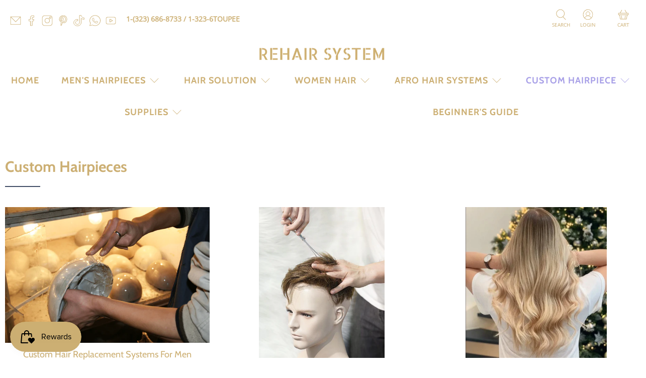

--- FILE ---
content_type: text/html; charset=utf-8
request_url: https://rehairsystem.com/en-es/collections/custom-hairpieces
body_size: 95444
content:


 <!doctype html>
<html class="no-js no-touch" lang="en"> <script type="text/javascript">
    (function(c,l,a,r,i,t,y){
        c[a]=c[a]||function(){(c[a].q=c[a].q||[]).push(arguments)};
        t=l.createElement(r);t.async=1;t.src="https://www.clarity.ms/tag/"+i;
        y=l.getElementsByTagName(r)[0];y.parentNode.insertBefore(t,y);
    })(window, document, "clarity", "script", "lf2i9p2bvn");
</script>
<head> <meta name="google-adsense-account" content="ca-pub-9133833641200946"> <script>
    window.Store = window.Store || {};
    window.Store.id = 60209692867;</script> <meta charset="utf-8"> <meta http-equiv="cleartype" content="on"> <meta name="robots" content="index,follow"> <meta name="viewport" content="width=device-width,initial-scale=1"> <meta name="theme-color" content="#ffffff"> <link rel="canonical" href="https://rehairsystem.com/en-es/collections/custom-hairpieces"><title>Custom Hairpieces - ReHair System</title> <!-- DNS prefetches --> <link rel="dns-prefetch" href="https://cdn.shopify.com"> <link rel="dns-prefetch" href="https://fonts.shopify.com"> <link rel="dns-prefetch" href="https://monorail-edge.shopifysvc.com"> <link rel="dns-prefetch" href="https://ajax.googleapis.com"> <!-- Preconnects --> <link rel="preconnect" href="https://cdn.shopify.com" crossorigin> <link rel="preconnect" href="https://fonts.shopify.com" crossorigin> <link rel="preconnect" href="https://monorail-edge.shopifysvc.com"> <link rel="preconnect" href="https://ajax.googleapis.com"> <!-- Preloads --> <!-- Preload CSS --> <link rel="preload" href="//rehairsystem.com/cdn/shop/t/24/assets/fancybox.css?v=30466120580444283401698146009" as="style"> <link rel="preload" href="//rehairsystem.com/cdn/shop/t/24/assets/styles.css?v=101316095382728661861768484930" as="style"> <!-- Preload JS --> <link rel="preload" href="https://cdnjs.cloudflare.com/ajax/libs/jquery/3.6.0/jquery.min.js" as="script"> <link rel="preload" href="//rehairsystem.com/cdn/shop/t/24/assets/vendors.js?v=11282825012671617991698146009" as="script"> <link rel="preload" href="//rehairsystem.com/cdn/shop/t/24/assets/utilities.js?v=135656968306320000101698146899" as="script"> <link rel="preload" href="//rehairsystem.com/cdn/shop/t/24/assets/app.js?v=157226998940186471041698146009" as="script"> <link rel="preload" href="/services/javascripts/currencies.js" as="script"> <link rel="preload" href="//rehairsystem.com/cdn/shop/t/24/assets/currencyConversion.js?v=131509219858779596601698146009" as="script"> <!-- CSS for Flex --> <link rel="stylesheet" href="//rehairsystem.com/cdn/shop/t/24/assets/fancybox.css?v=30466120580444283401698146009"> <link rel="stylesheet" href="//rehairsystem.com/cdn/shop/t/24/assets/styles.css?v=101316095382728661861768484930"> <script>
    window.PXUTheme = window.PXUTheme || {};
    window.PXUTheme.version = '5.0.1';
    window.PXUTheme.name = 'Flex';</script> <script>
    

window.PXUTheme = window.PXUTheme || {};


window.PXUTheme.info = {
  name: 'Flex',
  version: '3.0.0'
}


window.PXUTheme.currency = {};
window.PXUTheme.currency.show_multiple_currencies = true;
window.PXUTheme.currency.presentment_currency = "USD";
window.PXUTheme.currency.default_currency = "USD";
window.PXUTheme.currency.display_format = "money_with_currency_format";
window.PXUTheme.currency.money_format = "${{amount}} USD";
window.PXUTheme.currency.money_format_no_currency = "${{amount}}";
window.PXUTheme.currency.money_format_currency = "${{amount}} USD";
window.PXUTheme.currency.native_multi_currency = false;
window.PXUTheme.currency.iso_code = "USD";
window.PXUTheme.currency.symbol = "$";



window.PXUTheme.allCountryOptionTags = "\u003coption value=\"United States\" data-provinces=\"[[\u0026quot;Alabama\u0026quot;,\u0026quot;Alabama\u0026quot;],[\u0026quot;Alaska\u0026quot;,\u0026quot;Alaska\u0026quot;],[\u0026quot;American Samoa\u0026quot;,\u0026quot;American Samoa\u0026quot;],[\u0026quot;Arizona\u0026quot;,\u0026quot;Arizona\u0026quot;],[\u0026quot;Arkansas\u0026quot;,\u0026quot;Arkansas\u0026quot;],[\u0026quot;Armed Forces Americas\u0026quot;,\u0026quot;Armed Forces Americas\u0026quot;],[\u0026quot;Armed Forces Europe\u0026quot;,\u0026quot;Armed Forces Europe\u0026quot;],[\u0026quot;Armed Forces Pacific\u0026quot;,\u0026quot;Armed Forces Pacific\u0026quot;],[\u0026quot;California\u0026quot;,\u0026quot;California\u0026quot;],[\u0026quot;Colorado\u0026quot;,\u0026quot;Colorado\u0026quot;],[\u0026quot;Connecticut\u0026quot;,\u0026quot;Connecticut\u0026quot;],[\u0026quot;Delaware\u0026quot;,\u0026quot;Delaware\u0026quot;],[\u0026quot;District of Columbia\u0026quot;,\u0026quot;Washington DC\u0026quot;],[\u0026quot;Federated States of Micronesia\u0026quot;,\u0026quot;Micronesia\u0026quot;],[\u0026quot;Florida\u0026quot;,\u0026quot;Florida\u0026quot;],[\u0026quot;Georgia\u0026quot;,\u0026quot;Georgia\u0026quot;],[\u0026quot;Guam\u0026quot;,\u0026quot;Guam\u0026quot;],[\u0026quot;Hawaii\u0026quot;,\u0026quot;Hawaii\u0026quot;],[\u0026quot;Idaho\u0026quot;,\u0026quot;Idaho\u0026quot;],[\u0026quot;Illinois\u0026quot;,\u0026quot;Illinois\u0026quot;],[\u0026quot;Indiana\u0026quot;,\u0026quot;Indiana\u0026quot;],[\u0026quot;Iowa\u0026quot;,\u0026quot;Iowa\u0026quot;],[\u0026quot;Kansas\u0026quot;,\u0026quot;Kansas\u0026quot;],[\u0026quot;Kentucky\u0026quot;,\u0026quot;Kentucky\u0026quot;],[\u0026quot;Louisiana\u0026quot;,\u0026quot;Louisiana\u0026quot;],[\u0026quot;Maine\u0026quot;,\u0026quot;Maine\u0026quot;],[\u0026quot;Marshall Islands\u0026quot;,\u0026quot;Marshall Islands\u0026quot;],[\u0026quot;Maryland\u0026quot;,\u0026quot;Maryland\u0026quot;],[\u0026quot;Massachusetts\u0026quot;,\u0026quot;Massachusetts\u0026quot;],[\u0026quot;Michigan\u0026quot;,\u0026quot;Michigan\u0026quot;],[\u0026quot;Minnesota\u0026quot;,\u0026quot;Minnesota\u0026quot;],[\u0026quot;Mississippi\u0026quot;,\u0026quot;Mississippi\u0026quot;],[\u0026quot;Missouri\u0026quot;,\u0026quot;Missouri\u0026quot;],[\u0026quot;Montana\u0026quot;,\u0026quot;Montana\u0026quot;],[\u0026quot;Nebraska\u0026quot;,\u0026quot;Nebraska\u0026quot;],[\u0026quot;Nevada\u0026quot;,\u0026quot;Nevada\u0026quot;],[\u0026quot;New Hampshire\u0026quot;,\u0026quot;New Hampshire\u0026quot;],[\u0026quot;New Jersey\u0026quot;,\u0026quot;New Jersey\u0026quot;],[\u0026quot;New Mexico\u0026quot;,\u0026quot;New Mexico\u0026quot;],[\u0026quot;New York\u0026quot;,\u0026quot;New York\u0026quot;],[\u0026quot;North Carolina\u0026quot;,\u0026quot;North Carolina\u0026quot;],[\u0026quot;North Dakota\u0026quot;,\u0026quot;North Dakota\u0026quot;],[\u0026quot;Northern Mariana Islands\u0026quot;,\u0026quot;Northern Mariana Islands\u0026quot;],[\u0026quot;Ohio\u0026quot;,\u0026quot;Ohio\u0026quot;],[\u0026quot;Oklahoma\u0026quot;,\u0026quot;Oklahoma\u0026quot;],[\u0026quot;Oregon\u0026quot;,\u0026quot;Oregon\u0026quot;],[\u0026quot;Palau\u0026quot;,\u0026quot;Palau\u0026quot;],[\u0026quot;Pennsylvania\u0026quot;,\u0026quot;Pennsylvania\u0026quot;],[\u0026quot;Puerto Rico\u0026quot;,\u0026quot;Puerto Rico\u0026quot;],[\u0026quot;Rhode Island\u0026quot;,\u0026quot;Rhode Island\u0026quot;],[\u0026quot;South Carolina\u0026quot;,\u0026quot;South Carolina\u0026quot;],[\u0026quot;South Dakota\u0026quot;,\u0026quot;South Dakota\u0026quot;],[\u0026quot;Tennessee\u0026quot;,\u0026quot;Tennessee\u0026quot;],[\u0026quot;Texas\u0026quot;,\u0026quot;Texas\u0026quot;],[\u0026quot;Utah\u0026quot;,\u0026quot;Utah\u0026quot;],[\u0026quot;Vermont\u0026quot;,\u0026quot;Vermont\u0026quot;],[\u0026quot;Virgin Islands\u0026quot;,\u0026quot;U.S. Virgin Islands\u0026quot;],[\u0026quot;Virginia\u0026quot;,\u0026quot;Virginia\u0026quot;],[\u0026quot;Washington\u0026quot;,\u0026quot;Washington\u0026quot;],[\u0026quot;West Virginia\u0026quot;,\u0026quot;West Virginia\u0026quot;],[\u0026quot;Wisconsin\u0026quot;,\u0026quot;Wisconsin\u0026quot;],[\u0026quot;Wyoming\u0026quot;,\u0026quot;Wyoming\u0026quot;]]\"\u003eUnited States\u003c\/option\u003e\n\u003coption value=\"Australia\" data-provinces=\"[[\u0026quot;Australian Capital Territory\u0026quot;,\u0026quot;Australian Capital Territory\u0026quot;],[\u0026quot;New South Wales\u0026quot;,\u0026quot;New South Wales\u0026quot;],[\u0026quot;Northern Territory\u0026quot;,\u0026quot;Northern Territory\u0026quot;],[\u0026quot;Queensland\u0026quot;,\u0026quot;Queensland\u0026quot;],[\u0026quot;South Australia\u0026quot;,\u0026quot;South Australia\u0026quot;],[\u0026quot;Tasmania\u0026quot;,\u0026quot;Tasmania\u0026quot;],[\u0026quot;Victoria\u0026quot;,\u0026quot;Victoria\u0026quot;],[\u0026quot;Western Australia\u0026quot;,\u0026quot;Western Australia\u0026quot;]]\"\u003eAustralia\u003c\/option\u003e\n\u003coption value=\"New Zealand\" data-provinces=\"[[\u0026quot;Auckland\u0026quot;,\u0026quot;Auckland\u0026quot;],[\u0026quot;Bay of Plenty\u0026quot;,\u0026quot;Bay of Plenty\u0026quot;],[\u0026quot;Canterbury\u0026quot;,\u0026quot;Canterbury\u0026quot;],[\u0026quot;Chatham Islands\u0026quot;,\u0026quot;Chatham Islands\u0026quot;],[\u0026quot;Gisborne\u0026quot;,\u0026quot;Gisborne\u0026quot;],[\u0026quot;Hawke\u0026#39;s Bay\u0026quot;,\u0026quot;Hawke’s Bay\u0026quot;],[\u0026quot;Manawatu-Wanganui\u0026quot;,\u0026quot;Manawatū-Whanganui\u0026quot;],[\u0026quot;Marlborough\u0026quot;,\u0026quot;Marlborough\u0026quot;],[\u0026quot;Nelson\u0026quot;,\u0026quot;Nelson\u0026quot;],[\u0026quot;Northland\u0026quot;,\u0026quot;Northland\u0026quot;],[\u0026quot;Otago\u0026quot;,\u0026quot;Otago\u0026quot;],[\u0026quot;Southland\u0026quot;,\u0026quot;Southland\u0026quot;],[\u0026quot;Taranaki\u0026quot;,\u0026quot;Taranaki\u0026quot;],[\u0026quot;Tasman\u0026quot;,\u0026quot;Tasman\u0026quot;],[\u0026quot;Waikato\u0026quot;,\u0026quot;Waikato\u0026quot;],[\u0026quot;Wellington\u0026quot;,\u0026quot;Wellington\u0026quot;],[\u0026quot;West Coast\u0026quot;,\u0026quot;West Coast\u0026quot;]]\"\u003eNew Zealand\u003c\/option\u003e\n\u003coption value=\"Sweden\" data-provinces=\"[]\"\u003eSweden\u003c\/option\u003e\n\u003coption value=\"---\" data-provinces=\"[]\"\u003e---\u003c\/option\u003e\n\u003coption value=\"Afghanistan\" data-provinces=\"[]\"\u003eAfghanistan\u003c\/option\u003e\n\u003coption value=\"Aland Islands\" data-provinces=\"[]\"\u003eÅland Islands\u003c\/option\u003e\n\u003coption value=\"Albania\" data-provinces=\"[]\"\u003eAlbania\u003c\/option\u003e\n\u003coption value=\"Algeria\" data-provinces=\"[]\"\u003eAlgeria\u003c\/option\u003e\n\u003coption value=\"Andorra\" data-provinces=\"[]\"\u003eAndorra\u003c\/option\u003e\n\u003coption value=\"Angola\" data-provinces=\"[]\"\u003eAngola\u003c\/option\u003e\n\u003coption value=\"Anguilla\" data-provinces=\"[]\"\u003eAnguilla\u003c\/option\u003e\n\u003coption value=\"Antigua And Barbuda\" data-provinces=\"[]\"\u003eAntigua \u0026 Barbuda\u003c\/option\u003e\n\u003coption value=\"Argentina\" data-provinces=\"[[\u0026quot;Buenos Aires\u0026quot;,\u0026quot;Buenos Aires Province\u0026quot;],[\u0026quot;Catamarca\u0026quot;,\u0026quot;Catamarca\u0026quot;],[\u0026quot;Chaco\u0026quot;,\u0026quot;Chaco\u0026quot;],[\u0026quot;Chubut\u0026quot;,\u0026quot;Chubut\u0026quot;],[\u0026quot;Ciudad Autónoma de Buenos Aires\u0026quot;,\u0026quot;Buenos Aires (Autonomous City)\u0026quot;],[\u0026quot;Corrientes\u0026quot;,\u0026quot;Corrientes\u0026quot;],[\u0026quot;Córdoba\u0026quot;,\u0026quot;Córdoba\u0026quot;],[\u0026quot;Entre Ríos\u0026quot;,\u0026quot;Entre Ríos\u0026quot;],[\u0026quot;Formosa\u0026quot;,\u0026quot;Formosa\u0026quot;],[\u0026quot;Jujuy\u0026quot;,\u0026quot;Jujuy\u0026quot;],[\u0026quot;La Pampa\u0026quot;,\u0026quot;La Pampa\u0026quot;],[\u0026quot;La Rioja\u0026quot;,\u0026quot;La Rioja\u0026quot;],[\u0026quot;Mendoza\u0026quot;,\u0026quot;Mendoza\u0026quot;],[\u0026quot;Misiones\u0026quot;,\u0026quot;Misiones\u0026quot;],[\u0026quot;Neuquén\u0026quot;,\u0026quot;Neuquén\u0026quot;],[\u0026quot;Río Negro\u0026quot;,\u0026quot;Río Negro\u0026quot;],[\u0026quot;Salta\u0026quot;,\u0026quot;Salta\u0026quot;],[\u0026quot;San Juan\u0026quot;,\u0026quot;San Juan\u0026quot;],[\u0026quot;San Luis\u0026quot;,\u0026quot;San Luis\u0026quot;],[\u0026quot;Santa Cruz\u0026quot;,\u0026quot;Santa Cruz\u0026quot;],[\u0026quot;Santa Fe\u0026quot;,\u0026quot;Santa Fe\u0026quot;],[\u0026quot;Santiago Del Estero\u0026quot;,\u0026quot;Santiago del Estero\u0026quot;],[\u0026quot;Tierra Del Fuego\u0026quot;,\u0026quot;Tierra del Fuego\u0026quot;],[\u0026quot;Tucumán\u0026quot;,\u0026quot;Tucumán\u0026quot;]]\"\u003eArgentina\u003c\/option\u003e\n\u003coption value=\"Armenia\" data-provinces=\"[]\"\u003eArmenia\u003c\/option\u003e\n\u003coption value=\"Aruba\" data-provinces=\"[]\"\u003eAruba\u003c\/option\u003e\n\u003coption value=\"Ascension Island\" data-provinces=\"[]\"\u003eAscension Island\u003c\/option\u003e\n\u003coption value=\"Australia\" data-provinces=\"[[\u0026quot;Australian Capital Territory\u0026quot;,\u0026quot;Australian Capital Territory\u0026quot;],[\u0026quot;New South Wales\u0026quot;,\u0026quot;New South Wales\u0026quot;],[\u0026quot;Northern Territory\u0026quot;,\u0026quot;Northern Territory\u0026quot;],[\u0026quot;Queensland\u0026quot;,\u0026quot;Queensland\u0026quot;],[\u0026quot;South Australia\u0026quot;,\u0026quot;South Australia\u0026quot;],[\u0026quot;Tasmania\u0026quot;,\u0026quot;Tasmania\u0026quot;],[\u0026quot;Victoria\u0026quot;,\u0026quot;Victoria\u0026quot;],[\u0026quot;Western Australia\u0026quot;,\u0026quot;Western Australia\u0026quot;]]\"\u003eAustralia\u003c\/option\u003e\n\u003coption value=\"Austria\" data-provinces=\"[]\"\u003eAustria\u003c\/option\u003e\n\u003coption value=\"Azerbaijan\" data-provinces=\"[]\"\u003eAzerbaijan\u003c\/option\u003e\n\u003coption value=\"Bahamas\" data-provinces=\"[]\"\u003eBahamas\u003c\/option\u003e\n\u003coption value=\"Bahrain\" data-provinces=\"[]\"\u003eBahrain\u003c\/option\u003e\n\u003coption value=\"Bangladesh\" data-provinces=\"[]\"\u003eBangladesh\u003c\/option\u003e\n\u003coption value=\"Barbados\" data-provinces=\"[]\"\u003eBarbados\u003c\/option\u003e\n\u003coption value=\"Belarus\" data-provinces=\"[]\"\u003eBelarus\u003c\/option\u003e\n\u003coption value=\"Belgium\" data-provinces=\"[]\"\u003eBelgium\u003c\/option\u003e\n\u003coption value=\"Belize\" data-provinces=\"[]\"\u003eBelize\u003c\/option\u003e\n\u003coption value=\"Benin\" data-provinces=\"[]\"\u003eBenin\u003c\/option\u003e\n\u003coption value=\"Bermuda\" data-provinces=\"[]\"\u003eBermuda\u003c\/option\u003e\n\u003coption value=\"Bhutan\" data-provinces=\"[]\"\u003eBhutan\u003c\/option\u003e\n\u003coption value=\"Bolivia\" data-provinces=\"[]\"\u003eBolivia\u003c\/option\u003e\n\u003coption value=\"Bosnia And Herzegovina\" data-provinces=\"[]\"\u003eBosnia \u0026 Herzegovina\u003c\/option\u003e\n\u003coption value=\"Botswana\" data-provinces=\"[]\"\u003eBotswana\u003c\/option\u003e\n\u003coption value=\"Brazil\" data-provinces=\"[[\u0026quot;Acre\u0026quot;,\u0026quot;Acre\u0026quot;],[\u0026quot;Alagoas\u0026quot;,\u0026quot;Alagoas\u0026quot;],[\u0026quot;Amapá\u0026quot;,\u0026quot;Amapá\u0026quot;],[\u0026quot;Amazonas\u0026quot;,\u0026quot;Amazonas\u0026quot;],[\u0026quot;Bahia\u0026quot;,\u0026quot;Bahia\u0026quot;],[\u0026quot;Ceará\u0026quot;,\u0026quot;Ceará\u0026quot;],[\u0026quot;Distrito Federal\u0026quot;,\u0026quot;Federal District\u0026quot;],[\u0026quot;Espírito Santo\u0026quot;,\u0026quot;Espírito Santo\u0026quot;],[\u0026quot;Goiás\u0026quot;,\u0026quot;Goiás\u0026quot;],[\u0026quot;Maranhão\u0026quot;,\u0026quot;Maranhão\u0026quot;],[\u0026quot;Mato Grosso\u0026quot;,\u0026quot;Mato Grosso\u0026quot;],[\u0026quot;Mato Grosso do Sul\u0026quot;,\u0026quot;Mato Grosso do Sul\u0026quot;],[\u0026quot;Minas Gerais\u0026quot;,\u0026quot;Minas Gerais\u0026quot;],[\u0026quot;Paraná\u0026quot;,\u0026quot;Paraná\u0026quot;],[\u0026quot;Paraíba\u0026quot;,\u0026quot;Paraíba\u0026quot;],[\u0026quot;Pará\u0026quot;,\u0026quot;Pará\u0026quot;],[\u0026quot;Pernambuco\u0026quot;,\u0026quot;Pernambuco\u0026quot;],[\u0026quot;Piauí\u0026quot;,\u0026quot;Piauí\u0026quot;],[\u0026quot;Rio Grande do Norte\u0026quot;,\u0026quot;Rio Grande do Norte\u0026quot;],[\u0026quot;Rio Grande do Sul\u0026quot;,\u0026quot;Rio Grande do Sul\u0026quot;],[\u0026quot;Rio de Janeiro\u0026quot;,\u0026quot;Rio de Janeiro\u0026quot;],[\u0026quot;Rondônia\u0026quot;,\u0026quot;Rondônia\u0026quot;],[\u0026quot;Roraima\u0026quot;,\u0026quot;Roraima\u0026quot;],[\u0026quot;Santa Catarina\u0026quot;,\u0026quot;Santa Catarina\u0026quot;],[\u0026quot;Sergipe\u0026quot;,\u0026quot;Sergipe\u0026quot;],[\u0026quot;São Paulo\u0026quot;,\u0026quot;São Paulo\u0026quot;],[\u0026quot;Tocantins\u0026quot;,\u0026quot;Tocantins\u0026quot;]]\"\u003eBrazil\u003c\/option\u003e\n\u003coption value=\"British Indian Ocean Territory\" data-provinces=\"[]\"\u003eBritish Indian Ocean Territory\u003c\/option\u003e\n\u003coption value=\"Virgin Islands, British\" data-provinces=\"[]\"\u003eBritish Virgin Islands\u003c\/option\u003e\n\u003coption value=\"Brunei\" data-provinces=\"[]\"\u003eBrunei\u003c\/option\u003e\n\u003coption value=\"Bulgaria\" data-provinces=\"[]\"\u003eBulgaria\u003c\/option\u003e\n\u003coption value=\"Burkina Faso\" data-provinces=\"[]\"\u003eBurkina Faso\u003c\/option\u003e\n\u003coption value=\"Burundi\" data-provinces=\"[]\"\u003eBurundi\u003c\/option\u003e\n\u003coption value=\"Cambodia\" data-provinces=\"[]\"\u003eCambodia\u003c\/option\u003e\n\u003coption value=\"Republic of Cameroon\" data-provinces=\"[]\"\u003eCameroon\u003c\/option\u003e\n\u003coption value=\"Canada\" data-provinces=\"[[\u0026quot;Alberta\u0026quot;,\u0026quot;Alberta\u0026quot;],[\u0026quot;British Columbia\u0026quot;,\u0026quot;British Columbia\u0026quot;],[\u0026quot;Manitoba\u0026quot;,\u0026quot;Manitoba\u0026quot;],[\u0026quot;New Brunswick\u0026quot;,\u0026quot;New Brunswick\u0026quot;],[\u0026quot;Newfoundland and Labrador\u0026quot;,\u0026quot;Newfoundland and Labrador\u0026quot;],[\u0026quot;Northwest Territories\u0026quot;,\u0026quot;Northwest Territories\u0026quot;],[\u0026quot;Nova Scotia\u0026quot;,\u0026quot;Nova Scotia\u0026quot;],[\u0026quot;Nunavut\u0026quot;,\u0026quot;Nunavut\u0026quot;],[\u0026quot;Ontario\u0026quot;,\u0026quot;Ontario\u0026quot;],[\u0026quot;Prince Edward Island\u0026quot;,\u0026quot;Prince Edward Island\u0026quot;],[\u0026quot;Quebec\u0026quot;,\u0026quot;Quebec\u0026quot;],[\u0026quot;Saskatchewan\u0026quot;,\u0026quot;Saskatchewan\u0026quot;],[\u0026quot;Yukon\u0026quot;,\u0026quot;Yukon\u0026quot;]]\"\u003eCanada\u003c\/option\u003e\n\u003coption value=\"Cape Verde\" data-provinces=\"[]\"\u003eCape Verde\u003c\/option\u003e\n\u003coption value=\"Caribbean Netherlands\" data-provinces=\"[]\"\u003eCaribbean Netherlands\u003c\/option\u003e\n\u003coption value=\"Cayman Islands\" data-provinces=\"[]\"\u003eCayman Islands\u003c\/option\u003e\n\u003coption value=\"Central African Republic\" data-provinces=\"[]\"\u003eCentral African Republic\u003c\/option\u003e\n\u003coption value=\"Chad\" data-provinces=\"[]\"\u003eChad\u003c\/option\u003e\n\u003coption value=\"Chile\" data-provinces=\"[[\u0026quot;Antofagasta\u0026quot;,\u0026quot;Antofagasta\u0026quot;],[\u0026quot;Araucanía\u0026quot;,\u0026quot;Araucanía\u0026quot;],[\u0026quot;Arica and Parinacota\u0026quot;,\u0026quot;Arica y Parinacota\u0026quot;],[\u0026quot;Atacama\u0026quot;,\u0026quot;Atacama\u0026quot;],[\u0026quot;Aysén\u0026quot;,\u0026quot;Aysén\u0026quot;],[\u0026quot;Biobío\u0026quot;,\u0026quot;Bío Bío\u0026quot;],[\u0026quot;Coquimbo\u0026quot;,\u0026quot;Coquimbo\u0026quot;],[\u0026quot;Los Lagos\u0026quot;,\u0026quot;Los Lagos\u0026quot;],[\u0026quot;Los Ríos\u0026quot;,\u0026quot;Los Ríos\u0026quot;],[\u0026quot;Magallanes\u0026quot;,\u0026quot;Magallanes Region\u0026quot;],[\u0026quot;Maule\u0026quot;,\u0026quot;Maule\u0026quot;],[\u0026quot;O\u0026#39;Higgins\u0026quot;,\u0026quot;Libertador General Bernardo O’Higgins\u0026quot;],[\u0026quot;Santiago\u0026quot;,\u0026quot;Santiago Metropolitan\u0026quot;],[\u0026quot;Tarapacá\u0026quot;,\u0026quot;Tarapacá\u0026quot;],[\u0026quot;Valparaíso\u0026quot;,\u0026quot;Valparaíso\u0026quot;],[\u0026quot;Ñuble\u0026quot;,\u0026quot;Ñuble\u0026quot;]]\"\u003eChile\u003c\/option\u003e\n\u003coption value=\"China\" data-provinces=\"[[\u0026quot;Anhui\u0026quot;,\u0026quot;Anhui\u0026quot;],[\u0026quot;Beijing\u0026quot;,\u0026quot;Beijing\u0026quot;],[\u0026quot;Chongqing\u0026quot;,\u0026quot;Chongqing\u0026quot;],[\u0026quot;Fujian\u0026quot;,\u0026quot;Fujian\u0026quot;],[\u0026quot;Gansu\u0026quot;,\u0026quot;Gansu\u0026quot;],[\u0026quot;Guangdong\u0026quot;,\u0026quot;Guangdong\u0026quot;],[\u0026quot;Guangxi\u0026quot;,\u0026quot;Guangxi\u0026quot;],[\u0026quot;Guizhou\u0026quot;,\u0026quot;Guizhou\u0026quot;],[\u0026quot;Hainan\u0026quot;,\u0026quot;Hainan\u0026quot;],[\u0026quot;Hebei\u0026quot;,\u0026quot;Hebei\u0026quot;],[\u0026quot;Heilongjiang\u0026quot;,\u0026quot;Heilongjiang\u0026quot;],[\u0026quot;Henan\u0026quot;,\u0026quot;Henan\u0026quot;],[\u0026quot;Hubei\u0026quot;,\u0026quot;Hubei\u0026quot;],[\u0026quot;Hunan\u0026quot;,\u0026quot;Hunan\u0026quot;],[\u0026quot;Inner Mongolia\u0026quot;,\u0026quot;Inner Mongolia\u0026quot;],[\u0026quot;Jiangsu\u0026quot;,\u0026quot;Jiangsu\u0026quot;],[\u0026quot;Jiangxi\u0026quot;,\u0026quot;Jiangxi\u0026quot;],[\u0026quot;Jilin\u0026quot;,\u0026quot;Jilin\u0026quot;],[\u0026quot;Liaoning\u0026quot;,\u0026quot;Liaoning\u0026quot;],[\u0026quot;Ningxia\u0026quot;,\u0026quot;Ningxia\u0026quot;],[\u0026quot;Qinghai\u0026quot;,\u0026quot;Qinghai\u0026quot;],[\u0026quot;Shaanxi\u0026quot;,\u0026quot;Shaanxi\u0026quot;],[\u0026quot;Shandong\u0026quot;,\u0026quot;Shandong\u0026quot;],[\u0026quot;Shanghai\u0026quot;,\u0026quot;Shanghai\u0026quot;],[\u0026quot;Shanxi\u0026quot;,\u0026quot;Shanxi\u0026quot;],[\u0026quot;Sichuan\u0026quot;,\u0026quot;Sichuan\u0026quot;],[\u0026quot;Tianjin\u0026quot;,\u0026quot;Tianjin\u0026quot;],[\u0026quot;Xinjiang\u0026quot;,\u0026quot;Xinjiang\u0026quot;],[\u0026quot;Xizang\u0026quot;,\u0026quot;Tibet\u0026quot;],[\u0026quot;Yunnan\u0026quot;,\u0026quot;Yunnan\u0026quot;],[\u0026quot;Zhejiang\u0026quot;,\u0026quot;Zhejiang\u0026quot;]]\"\u003eChina\u003c\/option\u003e\n\u003coption value=\"Christmas Island\" data-provinces=\"[]\"\u003eChristmas Island\u003c\/option\u003e\n\u003coption value=\"Cocos (Keeling) Islands\" data-provinces=\"[]\"\u003eCocos (Keeling) Islands\u003c\/option\u003e\n\u003coption value=\"Colombia\" data-provinces=\"[[\u0026quot;Amazonas\u0026quot;,\u0026quot;Amazonas\u0026quot;],[\u0026quot;Antioquia\u0026quot;,\u0026quot;Antioquia\u0026quot;],[\u0026quot;Arauca\u0026quot;,\u0026quot;Arauca\u0026quot;],[\u0026quot;Atlántico\u0026quot;,\u0026quot;Atlántico\u0026quot;],[\u0026quot;Bogotá, D.C.\u0026quot;,\u0026quot;Capital District\u0026quot;],[\u0026quot;Bolívar\u0026quot;,\u0026quot;Bolívar\u0026quot;],[\u0026quot;Boyacá\u0026quot;,\u0026quot;Boyacá\u0026quot;],[\u0026quot;Caldas\u0026quot;,\u0026quot;Caldas\u0026quot;],[\u0026quot;Caquetá\u0026quot;,\u0026quot;Caquetá\u0026quot;],[\u0026quot;Casanare\u0026quot;,\u0026quot;Casanare\u0026quot;],[\u0026quot;Cauca\u0026quot;,\u0026quot;Cauca\u0026quot;],[\u0026quot;Cesar\u0026quot;,\u0026quot;Cesar\u0026quot;],[\u0026quot;Chocó\u0026quot;,\u0026quot;Chocó\u0026quot;],[\u0026quot;Cundinamarca\u0026quot;,\u0026quot;Cundinamarca\u0026quot;],[\u0026quot;Córdoba\u0026quot;,\u0026quot;Córdoba\u0026quot;],[\u0026quot;Guainía\u0026quot;,\u0026quot;Guainía\u0026quot;],[\u0026quot;Guaviare\u0026quot;,\u0026quot;Guaviare\u0026quot;],[\u0026quot;Huila\u0026quot;,\u0026quot;Huila\u0026quot;],[\u0026quot;La Guajira\u0026quot;,\u0026quot;La Guajira\u0026quot;],[\u0026quot;Magdalena\u0026quot;,\u0026quot;Magdalena\u0026quot;],[\u0026quot;Meta\u0026quot;,\u0026quot;Meta\u0026quot;],[\u0026quot;Nariño\u0026quot;,\u0026quot;Nariño\u0026quot;],[\u0026quot;Norte de Santander\u0026quot;,\u0026quot;Norte de Santander\u0026quot;],[\u0026quot;Putumayo\u0026quot;,\u0026quot;Putumayo\u0026quot;],[\u0026quot;Quindío\u0026quot;,\u0026quot;Quindío\u0026quot;],[\u0026quot;Risaralda\u0026quot;,\u0026quot;Risaralda\u0026quot;],[\u0026quot;San Andrés, Providencia y Santa Catalina\u0026quot;,\u0026quot;San Andrés \\u0026 Providencia\u0026quot;],[\u0026quot;Santander\u0026quot;,\u0026quot;Santander\u0026quot;],[\u0026quot;Sucre\u0026quot;,\u0026quot;Sucre\u0026quot;],[\u0026quot;Tolima\u0026quot;,\u0026quot;Tolima\u0026quot;],[\u0026quot;Valle del Cauca\u0026quot;,\u0026quot;Valle del Cauca\u0026quot;],[\u0026quot;Vaupés\u0026quot;,\u0026quot;Vaupés\u0026quot;],[\u0026quot;Vichada\u0026quot;,\u0026quot;Vichada\u0026quot;]]\"\u003eColombia\u003c\/option\u003e\n\u003coption value=\"Comoros\" data-provinces=\"[]\"\u003eComoros\u003c\/option\u003e\n\u003coption value=\"Congo\" data-provinces=\"[]\"\u003eCongo - Brazzaville\u003c\/option\u003e\n\u003coption value=\"Congo, The Democratic Republic Of The\" data-provinces=\"[]\"\u003eCongo - Kinshasa\u003c\/option\u003e\n\u003coption value=\"Cook Islands\" data-provinces=\"[]\"\u003eCook Islands\u003c\/option\u003e\n\u003coption value=\"Costa Rica\" data-provinces=\"[[\u0026quot;Alajuela\u0026quot;,\u0026quot;Alajuela\u0026quot;],[\u0026quot;Cartago\u0026quot;,\u0026quot;Cartago\u0026quot;],[\u0026quot;Guanacaste\u0026quot;,\u0026quot;Guanacaste\u0026quot;],[\u0026quot;Heredia\u0026quot;,\u0026quot;Heredia\u0026quot;],[\u0026quot;Limón\u0026quot;,\u0026quot;Limón\u0026quot;],[\u0026quot;Puntarenas\u0026quot;,\u0026quot;Puntarenas\u0026quot;],[\u0026quot;San José\u0026quot;,\u0026quot;San José\u0026quot;]]\"\u003eCosta Rica\u003c\/option\u003e\n\u003coption value=\"Croatia\" data-provinces=\"[]\"\u003eCroatia\u003c\/option\u003e\n\u003coption value=\"Curaçao\" data-provinces=\"[]\"\u003eCuraçao\u003c\/option\u003e\n\u003coption value=\"Cyprus\" data-provinces=\"[]\"\u003eCyprus\u003c\/option\u003e\n\u003coption value=\"Czech Republic\" data-provinces=\"[]\"\u003eCzechia\u003c\/option\u003e\n\u003coption value=\"Côte d'Ivoire\" data-provinces=\"[]\"\u003eCôte d’Ivoire\u003c\/option\u003e\n\u003coption value=\"Denmark\" data-provinces=\"[]\"\u003eDenmark\u003c\/option\u003e\n\u003coption value=\"Djibouti\" data-provinces=\"[]\"\u003eDjibouti\u003c\/option\u003e\n\u003coption value=\"Dominica\" data-provinces=\"[]\"\u003eDominica\u003c\/option\u003e\n\u003coption value=\"Dominican Republic\" data-provinces=\"[]\"\u003eDominican Republic\u003c\/option\u003e\n\u003coption value=\"Ecuador\" data-provinces=\"[]\"\u003eEcuador\u003c\/option\u003e\n\u003coption value=\"Egypt\" data-provinces=\"[[\u0026quot;6th of October\u0026quot;,\u0026quot;6th of October\u0026quot;],[\u0026quot;Al Sharqia\u0026quot;,\u0026quot;Al Sharqia\u0026quot;],[\u0026quot;Alexandria\u0026quot;,\u0026quot;Alexandria\u0026quot;],[\u0026quot;Aswan\u0026quot;,\u0026quot;Aswan\u0026quot;],[\u0026quot;Asyut\u0026quot;,\u0026quot;Asyut\u0026quot;],[\u0026quot;Beheira\u0026quot;,\u0026quot;Beheira\u0026quot;],[\u0026quot;Beni Suef\u0026quot;,\u0026quot;Beni Suef\u0026quot;],[\u0026quot;Cairo\u0026quot;,\u0026quot;Cairo\u0026quot;],[\u0026quot;Dakahlia\u0026quot;,\u0026quot;Dakahlia\u0026quot;],[\u0026quot;Damietta\u0026quot;,\u0026quot;Damietta\u0026quot;],[\u0026quot;Faiyum\u0026quot;,\u0026quot;Faiyum\u0026quot;],[\u0026quot;Gharbia\u0026quot;,\u0026quot;Gharbia\u0026quot;],[\u0026quot;Giza\u0026quot;,\u0026quot;Giza\u0026quot;],[\u0026quot;Helwan\u0026quot;,\u0026quot;Helwan\u0026quot;],[\u0026quot;Ismailia\u0026quot;,\u0026quot;Ismailia\u0026quot;],[\u0026quot;Kafr el-Sheikh\u0026quot;,\u0026quot;Kafr el-Sheikh\u0026quot;],[\u0026quot;Luxor\u0026quot;,\u0026quot;Luxor\u0026quot;],[\u0026quot;Matrouh\u0026quot;,\u0026quot;Matrouh\u0026quot;],[\u0026quot;Minya\u0026quot;,\u0026quot;Minya\u0026quot;],[\u0026quot;Monufia\u0026quot;,\u0026quot;Monufia\u0026quot;],[\u0026quot;New Valley\u0026quot;,\u0026quot;New Valley\u0026quot;],[\u0026quot;North Sinai\u0026quot;,\u0026quot;North Sinai\u0026quot;],[\u0026quot;Port Said\u0026quot;,\u0026quot;Port Said\u0026quot;],[\u0026quot;Qalyubia\u0026quot;,\u0026quot;Qalyubia\u0026quot;],[\u0026quot;Qena\u0026quot;,\u0026quot;Qena\u0026quot;],[\u0026quot;Red Sea\u0026quot;,\u0026quot;Red Sea\u0026quot;],[\u0026quot;Sohag\u0026quot;,\u0026quot;Sohag\u0026quot;],[\u0026quot;South Sinai\u0026quot;,\u0026quot;South Sinai\u0026quot;],[\u0026quot;Suez\u0026quot;,\u0026quot;Suez\u0026quot;]]\"\u003eEgypt\u003c\/option\u003e\n\u003coption value=\"El Salvador\" data-provinces=\"[[\u0026quot;Ahuachapán\u0026quot;,\u0026quot;Ahuachapán\u0026quot;],[\u0026quot;Cabañas\u0026quot;,\u0026quot;Cabañas\u0026quot;],[\u0026quot;Chalatenango\u0026quot;,\u0026quot;Chalatenango\u0026quot;],[\u0026quot;Cuscatlán\u0026quot;,\u0026quot;Cuscatlán\u0026quot;],[\u0026quot;La Libertad\u0026quot;,\u0026quot;La Libertad\u0026quot;],[\u0026quot;La Paz\u0026quot;,\u0026quot;La Paz\u0026quot;],[\u0026quot;La Unión\u0026quot;,\u0026quot;La Unión\u0026quot;],[\u0026quot;Morazán\u0026quot;,\u0026quot;Morazán\u0026quot;],[\u0026quot;San Miguel\u0026quot;,\u0026quot;San Miguel\u0026quot;],[\u0026quot;San Salvador\u0026quot;,\u0026quot;San Salvador\u0026quot;],[\u0026quot;San Vicente\u0026quot;,\u0026quot;San Vicente\u0026quot;],[\u0026quot;Santa Ana\u0026quot;,\u0026quot;Santa Ana\u0026quot;],[\u0026quot;Sonsonate\u0026quot;,\u0026quot;Sonsonate\u0026quot;],[\u0026quot;Usulután\u0026quot;,\u0026quot;Usulután\u0026quot;]]\"\u003eEl Salvador\u003c\/option\u003e\n\u003coption value=\"Equatorial Guinea\" data-provinces=\"[]\"\u003eEquatorial Guinea\u003c\/option\u003e\n\u003coption value=\"Eritrea\" data-provinces=\"[]\"\u003eEritrea\u003c\/option\u003e\n\u003coption value=\"Estonia\" data-provinces=\"[]\"\u003eEstonia\u003c\/option\u003e\n\u003coption value=\"Eswatini\" data-provinces=\"[]\"\u003eEswatini\u003c\/option\u003e\n\u003coption value=\"Ethiopia\" data-provinces=\"[]\"\u003eEthiopia\u003c\/option\u003e\n\u003coption value=\"Falkland Islands (Malvinas)\" data-provinces=\"[]\"\u003eFalkland Islands\u003c\/option\u003e\n\u003coption value=\"Faroe Islands\" data-provinces=\"[]\"\u003eFaroe Islands\u003c\/option\u003e\n\u003coption value=\"Fiji\" data-provinces=\"[]\"\u003eFiji\u003c\/option\u003e\n\u003coption value=\"Finland\" data-provinces=\"[]\"\u003eFinland\u003c\/option\u003e\n\u003coption value=\"France\" data-provinces=\"[]\"\u003eFrance\u003c\/option\u003e\n\u003coption value=\"French Guiana\" data-provinces=\"[]\"\u003eFrench Guiana\u003c\/option\u003e\n\u003coption value=\"French Polynesia\" data-provinces=\"[]\"\u003eFrench Polynesia\u003c\/option\u003e\n\u003coption value=\"French Southern Territories\" data-provinces=\"[]\"\u003eFrench Southern Territories\u003c\/option\u003e\n\u003coption value=\"Gabon\" data-provinces=\"[]\"\u003eGabon\u003c\/option\u003e\n\u003coption value=\"Gambia\" data-provinces=\"[]\"\u003eGambia\u003c\/option\u003e\n\u003coption value=\"Georgia\" data-provinces=\"[]\"\u003eGeorgia\u003c\/option\u003e\n\u003coption value=\"Germany\" data-provinces=\"[]\"\u003eGermany\u003c\/option\u003e\n\u003coption value=\"Ghana\" data-provinces=\"[]\"\u003eGhana\u003c\/option\u003e\n\u003coption value=\"Gibraltar\" data-provinces=\"[]\"\u003eGibraltar\u003c\/option\u003e\n\u003coption value=\"Greece\" data-provinces=\"[]\"\u003eGreece\u003c\/option\u003e\n\u003coption value=\"Greenland\" data-provinces=\"[]\"\u003eGreenland\u003c\/option\u003e\n\u003coption value=\"Grenada\" data-provinces=\"[]\"\u003eGrenada\u003c\/option\u003e\n\u003coption value=\"Guadeloupe\" data-provinces=\"[]\"\u003eGuadeloupe\u003c\/option\u003e\n\u003coption value=\"Guatemala\" data-provinces=\"[[\u0026quot;Alta Verapaz\u0026quot;,\u0026quot;Alta Verapaz\u0026quot;],[\u0026quot;Baja Verapaz\u0026quot;,\u0026quot;Baja Verapaz\u0026quot;],[\u0026quot;Chimaltenango\u0026quot;,\u0026quot;Chimaltenango\u0026quot;],[\u0026quot;Chiquimula\u0026quot;,\u0026quot;Chiquimula\u0026quot;],[\u0026quot;El Progreso\u0026quot;,\u0026quot;El Progreso\u0026quot;],[\u0026quot;Escuintla\u0026quot;,\u0026quot;Escuintla\u0026quot;],[\u0026quot;Guatemala\u0026quot;,\u0026quot;Guatemala\u0026quot;],[\u0026quot;Huehuetenango\u0026quot;,\u0026quot;Huehuetenango\u0026quot;],[\u0026quot;Izabal\u0026quot;,\u0026quot;Izabal\u0026quot;],[\u0026quot;Jalapa\u0026quot;,\u0026quot;Jalapa\u0026quot;],[\u0026quot;Jutiapa\u0026quot;,\u0026quot;Jutiapa\u0026quot;],[\u0026quot;Petén\u0026quot;,\u0026quot;Petén\u0026quot;],[\u0026quot;Quetzaltenango\u0026quot;,\u0026quot;Quetzaltenango\u0026quot;],[\u0026quot;Quiché\u0026quot;,\u0026quot;Quiché\u0026quot;],[\u0026quot;Retalhuleu\u0026quot;,\u0026quot;Retalhuleu\u0026quot;],[\u0026quot;Sacatepéquez\u0026quot;,\u0026quot;Sacatepéquez\u0026quot;],[\u0026quot;San Marcos\u0026quot;,\u0026quot;San Marcos\u0026quot;],[\u0026quot;Santa Rosa\u0026quot;,\u0026quot;Santa Rosa\u0026quot;],[\u0026quot;Sololá\u0026quot;,\u0026quot;Sololá\u0026quot;],[\u0026quot;Suchitepéquez\u0026quot;,\u0026quot;Suchitepéquez\u0026quot;],[\u0026quot;Totonicapán\u0026quot;,\u0026quot;Totonicapán\u0026quot;],[\u0026quot;Zacapa\u0026quot;,\u0026quot;Zacapa\u0026quot;]]\"\u003eGuatemala\u003c\/option\u003e\n\u003coption value=\"Guernsey\" data-provinces=\"[]\"\u003eGuernsey\u003c\/option\u003e\n\u003coption value=\"Guinea\" data-provinces=\"[]\"\u003eGuinea\u003c\/option\u003e\n\u003coption value=\"Guinea Bissau\" data-provinces=\"[]\"\u003eGuinea-Bissau\u003c\/option\u003e\n\u003coption value=\"Guyana\" data-provinces=\"[]\"\u003eGuyana\u003c\/option\u003e\n\u003coption value=\"Haiti\" data-provinces=\"[]\"\u003eHaiti\u003c\/option\u003e\n\u003coption value=\"Honduras\" data-provinces=\"[]\"\u003eHonduras\u003c\/option\u003e\n\u003coption value=\"Hong Kong\" data-provinces=\"[[\u0026quot;Hong Kong Island\u0026quot;,\u0026quot;Hong Kong Island\u0026quot;],[\u0026quot;Kowloon\u0026quot;,\u0026quot;Kowloon\u0026quot;],[\u0026quot;New Territories\u0026quot;,\u0026quot;New Territories\u0026quot;]]\"\u003eHong Kong SAR\u003c\/option\u003e\n\u003coption value=\"Hungary\" data-provinces=\"[]\"\u003eHungary\u003c\/option\u003e\n\u003coption value=\"Iceland\" data-provinces=\"[]\"\u003eIceland\u003c\/option\u003e\n\u003coption value=\"India\" data-provinces=\"[[\u0026quot;Andaman and Nicobar Islands\u0026quot;,\u0026quot;Andaman and Nicobar Islands\u0026quot;],[\u0026quot;Andhra Pradesh\u0026quot;,\u0026quot;Andhra Pradesh\u0026quot;],[\u0026quot;Arunachal Pradesh\u0026quot;,\u0026quot;Arunachal Pradesh\u0026quot;],[\u0026quot;Assam\u0026quot;,\u0026quot;Assam\u0026quot;],[\u0026quot;Bihar\u0026quot;,\u0026quot;Bihar\u0026quot;],[\u0026quot;Chandigarh\u0026quot;,\u0026quot;Chandigarh\u0026quot;],[\u0026quot;Chhattisgarh\u0026quot;,\u0026quot;Chhattisgarh\u0026quot;],[\u0026quot;Dadra and Nagar Haveli\u0026quot;,\u0026quot;Dadra and Nagar Haveli\u0026quot;],[\u0026quot;Daman and Diu\u0026quot;,\u0026quot;Daman and Diu\u0026quot;],[\u0026quot;Delhi\u0026quot;,\u0026quot;Delhi\u0026quot;],[\u0026quot;Goa\u0026quot;,\u0026quot;Goa\u0026quot;],[\u0026quot;Gujarat\u0026quot;,\u0026quot;Gujarat\u0026quot;],[\u0026quot;Haryana\u0026quot;,\u0026quot;Haryana\u0026quot;],[\u0026quot;Himachal Pradesh\u0026quot;,\u0026quot;Himachal Pradesh\u0026quot;],[\u0026quot;Jammu and Kashmir\u0026quot;,\u0026quot;Jammu and Kashmir\u0026quot;],[\u0026quot;Jharkhand\u0026quot;,\u0026quot;Jharkhand\u0026quot;],[\u0026quot;Karnataka\u0026quot;,\u0026quot;Karnataka\u0026quot;],[\u0026quot;Kerala\u0026quot;,\u0026quot;Kerala\u0026quot;],[\u0026quot;Ladakh\u0026quot;,\u0026quot;Ladakh\u0026quot;],[\u0026quot;Lakshadweep\u0026quot;,\u0026quot;Lakshadweep\u0026quot;],[\u0026quot;Madhya Pradesh\u0026quot;,\u0026quot;Madhya Pradesh\u0026quot;],[\u0026quot;Maharashtra\u0026quot;,\u0026quot;Maharashtra\u0026quot;],[\u0026quot;Manipur\u0026quot;,\u0026quot;Manipur\u0026quot;],[\u0026quot;Meghalaya\u0026quot;,\u0026quot;Meghalaya\u0026quot;],[\u0026quot;Mizoram\u0026quot;,\u0026quot;Mizoram\u0026quot;],[\u0026quot;Nagaland\u0026quot;,\u0026quot;Nagaland\u0026quot;],[\u0026quot;Odisha\u0026quot;,\u0026quot;Odisha\u0026quot;],[\u0026quot;Puducherry\u0026quot;,\u0026quot;Puducherry\u0026quot;],[\u0026quot;Punjab\u0026quot;,\u0026quot;Punjab\u0026quot;],[\u0026quot;Rajasthan\u0026quot;,\u0026quot;Rajasthan\u0026quot;],[\u0026quot;Sikkim\u0026quot;,\u0026quot;Sikkim\u0026quot;],[\u0026quot;Tamil Nadu\u0026quot;,\u0026quot;Tamil Nadu\u0026quot;],[\u0026quot;Telangana\u0026quot;,\u0026quot;Telangana\u0026quot;],[\u0026quot;Tripura\u0026quot;,\u0026quot;Tripura\u0026quot;],[\u0026quot;Uttar Pradesh\u0026quot;,\u0026quot;Uttar Pradesh\u0026quot;],[\u0026quot;Uttarakhand\u0026quot;,\u0026quot;Uttarakhand\u0026quot;],[\u0026quot;West Bengal\u0026quot;,\u0026quot;West Bengal\u0026quot;]]\"\u003eIndia\u003c\/option\u003e\n\u003coption value=\"Indonesia\" data-provinces=\"[[\u0026quot;Aceh\u0026quot;,\u0026quot;Aceh\u0026quot;],[\u0026quot;Bali\u0026quot;,\u0026quot;Bali\u0026quot;],[\u0026quot;Bangka Belitung\u0026quot;,\u0026quot;Bangka–Belitung Islands\u0026quot;],[\u0026quot;Banten\u0026quot;,\u0026quot;Banten\u0026quot;],[\u0026quot;Bengkulu\u0026quot;,\u0026quot;Bengkulu\u0026quot;],[\u0026quot;Gorontalo\u0026quot;,\u0026quot;Gorontalo\u0026quot;],[\u0026quot;Jakarta\u0026quot;,\u0026quot;Jakarta\u0026quot;],[\u0026quot;Jambi\u0026quot;,\u0026quot;Jambi\u0026quot;],[\u0026quot;Jawa Barat\u0026quot;,\u0026quot;West Java\u0026quot;],[\u0026quot;Jawa Tengah\u0026quot;,\u0026quot;Central Java\u0026quot;],[\u0026quot;Jawa Timur\u0026quot;,\u0026quot;East Java\u0026quot;],[\u0026quot;Kalimantan Barat\u0026quot;,\u0026quot;West Kalimantan\u0026quot;],[\u0026quot;Kalimantan Selatan\u0026quot;,\u0026quot;South Kalimantan\u0026quot;],[\u0026quot;Kalimantan Tengah\u0026quot;,\u0026quot;Central Kalimantan\u0026quot;],[\u0026quot;Kalimantan Timur\u0026quot;,\u0026quot;East Kalimantan\u0026quot;],[\u0026quot;Kalimantan Utara\u0026quot;,\u0026quot;North Kalimantan\u0026quot;],[\u0026quot;Kepulauan Riau\u0026quot;,\u0026quot;Riau Islands\u0026quot;],[\u0026quot;Lampung\u0026quot;,\u0026quot;Lampung\u0026quot;],[\u0026quot;Maluku\u0026quot;,\u0026quot;Maluku\u0026quot;],[\u0026quot;Maluku Utara\u0026quot;,\u0026quot;North Maluku\u0026quot;],[\u0026quot;North Sumatra\u0026quot;,\u0026quot;North Sumatra\u0026quot;],[\u0026quot;Nusa Tenggara Barat\u0026quot;,\u0026quot;West Nusa Tenggara\u0026quot;],[\u0026quot;Nusa Tenggara Timur\u0026quot;,\u0026quot;East Nusa Tenggara\u0026quot;],[\u0026quot;Papua\u0026quot;,\u0026quot;Papua\u0026quot;],[\u0026quot;Papua Barat\u0026quot;,\u0026quot;West Papua\u0026quot;],[\u0026quot;Riau\u0026quot;,\u0026quot;Riau\u0026quot;],[\u0026quot;South Sumatra\u0026quot;,\u0026quot;South Sumatra\u0026quot;],[\u0026quot;Sulawesi Barat\u0026quot;,\u0026quot;West Sulawesi\u0026quot;],[\u0026quot;Sulawesi Selatan\u0026quot;,\u0026quot;South Sulawesi\u0026quot;],[\u0026quot;Sulawesi Tengah\u0026quot;,\u0026quot;Central Sulawesi\u0026quot;],[\u0026quot;Sulawesi Tenggara\u0026quot;,\u0026quot;Southeast Sulawesi\u0026quot;],[\u0026quot;Sulawesi Utara\u0026quot;,\u0026quot;North Sulawesi\u0026quot;],[\u0026quot;West Sumatra\u0026quot;,\u0026quot;West Sumatra\u0026quot;],[\u0026quot;Yogyakarta\u0026quot;,\u0026quot;Yogyakarta\u0026quot;]]\"\u003eIndonesia\u003c\/option\u003e\n\u003coption value=\"Iraq\" data-provinces=\"[]\"\u003eIraq\u003c\/option\u003e\n\u003coption value=\"Ireland\" data-provinces=\"[[\u0026quot;Carlow\u0026quot;,\u0026quot;Carlow\u0026quot;],[\u0026quot;Cavan\u0026quot;,\u0026quot;Cavan\u0026quot;],[\u0026quot;Clare\u0026quot;,\u0026quot;Clare\u0026quot;],[\u0026quot;Cork\u0026quot;,\u0026quot;Cork\u0026quot;],[\u0026quot;Donegal\u0026quot;,\u0026quot;Donegal\u0026quot;],[\u0026quot;Dublin\u0026quot;,\u0026quot;Dublin\u0026quot;],[\u0026quot;Galway\u0026quot;,\u0026quot;Galway\u0026quot;],[\u0026quot;Kerry\u0026quot;,\u0026quot;Kerry\u0026quot;],[\u0026quot;Kildare\u0026quot;,\u0026quot;Kildare\u0026quot;],[\u0026quot;Kilkenny\u0026quot;,\u0026quot;Kilkenny\u0026quot;],[\u0026quot;Laois\u0026quot;,\u0026quot;Laois\u0026quot;],[\u0026quot;Leitrim\u0026quot;,\u0026quot;Leitrim\u0026quot;],[\u0026quot;Limerick\u0026quot;,\u0026quot;Limerick\u0026quot;],[\u0026quot;Longford\u0026quot;,\u0026quot;Longford\u0026quot;],[\u0026quot;Louth\u0026quot;,\u0026quot;Louth\u0026quot;],[\u0026quot;Mayo\u0026quot;,\u0026quot;Mayo\u0026quot;],[\u0026quot;Meath\u0026quot;,\u0026quot;Meath\u0026quot;],[\u0026quot;Monaghan\u0026quot;,\u0026quot;Monaghan\u0026quot;],[\u0026quot;Offaly\u0026quot;,\u0026quot;Offaly\u0026quot;],[\u0026quot;Roscommon\u0026quot;,\u0026quot;Roscommon\u0026quot;],[\u0026quot;Sligo\u0026quot;,\u0026quot;Sligo\u0026quot;],[\u0026quot;Tipperary\u0026quot;,\u0026quot;Tipperary\u0026quot;],[\u0026quot;Waterford\u0026quot;,\u0026quot;Waterford\u0026quot;],[\u0026quot;Westmeath\u0026quot;,\u0026quot;Westmeath\u0026quot;],[\u0026quot;Wexford\u0026quot;,\u0026quot;Wexford\u0026quot;],[\u0026quot;Wicklow\u0026quot;,\u0026quot;Wicklow\u0026quot;]]\"\u003eIreland\u003c\/option\u003e\n\u003coption value=\"Isle Of Man\" data-provinces=\"[]\"\u003eIsle of Man\u003c\/option\u003e\n\u003coption value=\"Israel\" data-provinces=\"[]\"\u003eIsrael\u003c\/option\u003e\n\u003coption value=\"Italy\" data-provinces=\"[[\u0026quot;Agrigento\u0026quot;,\u0026quot;Agrigento\u0026quot;],[\u0026quot;Alessandria\u0026quot;,\u0026quot;Alessandria\u0026quot;],[\u0026quot;Ancona\u0026quot;,\u0026quot;Ancona\u0026quot;],[\u0026quot;Aosta\u0026quot;,\u0026quot;Aosta Valley\u0026quot;],[\u0026quot;Arezzo\u0026quot;,\u0026quot;Arezzo\u0026quot;],[\u0026quot;Ascoli Piceno\u0026quot;,\u0026quot;Ascoli Piceno\u0026quot;],[\u0026quot;Asti\u0026quot;,\u0026quot;Asti\u0026quot;],[\u0026quot;Avellino\u0026quot;,\u0026quot;Avellino\u0026quot;],[\u0026quot;Bari\u0026quot;,\u0026quot;Bari\u0026quot;],[\u0026quot;Barletta-Andria-Trani\u0026quot;,\u0026quot;Barletta-Andria-Trani\u0026quot;],[\u0026quot;Belluno\u0026quot;,\u0026quot;Belluno\u0026quot;],[\u0026quot;Benevento\u0026quot;,\u0026quot;Benevento\u0026quot;],[\u0026quot;Bergamo\u0026quot;,\u0026quot;Bergamo\u0026quot;],[\u0026quot;Biella\u0026quot;,\u0026quot;Biella\u0026quot;],[\u0026quot;Bologna\u0026quot;,\u0026quot;Bologna\u0026quot;],[\u0026quot;Bolzano\u0026quot;,\u0026quot;South Tyrol\u0026quot;],[\u0026quot;Brescia\u0026quot;,\u0026quot;Brescia\u0026quot;],[\u0026quot;Brindisi\u0026quot;,\u0026quot;Brindisi\u0026quot;],[\u0026quot;Cagliari\u0026quot;,\u0026quot;Cagliari\u0026quot;],[\u0026quot;Caltanissetta\u0026quot;,\u0026quot;Caltanissetta\u0026quot;],[\u0026quot;Campobasso\u0026quot;,\u0026quot;Campobasso\u0026quot;],[\u0026quot;Carbonia-Iglesias\u0026quot;,\u0026quot;Carbonia-Iglesias\u0026quot;],[\u0026quot;Caserta\u0026quot;,\u0026quot;Caserta\u0026quot;],[\u0026quot;Catania\u0026quot;,\u0026quot;Catania\u0026quot;],[\u0026quot;Catanzaro\u0026quot;,\u0026quot;Catanzaro\u0026quot;],[\u0026quot;Chieti\u0026quot;,\u0026quot;Chieti\u0026quot;],[\u0026quot;Como\u0026quot;,\u0026quot;Como\u0026quot;],[\u0026quot;Cosenza\u0026quot;,\u0026quot;Cosenza\u0026quot;],[\u0026quot;Cremona\u0026quot;,\u0026quot;Cremona\u0026quot;],[\u0026quot;Crotone\u0026quot;,\u0026quot;Crotone\u0026quot;],[\u0026quot;Cuneo\u0026quot;,\u0026quot;Cuneo\u0026quot;],[\u0026quot;Enna\u0026quot;,\u0026quot;Enna\u0026quot;],[\u0026quot;Fermo\u0026quot;,\u0026quot;Fermo\u0026quot;],[\u0026quot;Ferrara\u0026quot;,\u0026quot;Ferrara\u0026quot;],[\u0026quot;Firenze\u0026quot;,\u0026quot;Florence\u0026quot;],[\u0026quot;Foggia\u0026quot;,\u0026quot;Foggia\u0026quot;],[\u0026quot;Forlì-Cesena\u0026quot;,\u0026quot;Forlì-Cesena\u0026quot;],[\u0026quot;Frosinone\u0026quot;,\u0026quot;Frosinone\u0026quot;],[\u0026quot;Genova\u0026quot;,\u0026quot;Genoa\u0026quot;],[\u0026quot;Gorizia\u0026quot;,\u0026quot;Gorizia\u0026quot;],[\u0026quot;Grosseto\u0026quot;,\u0026quot;Grosseto\u0026quot;],[\u0026quot;Imperia\u0026quot;,\u0026quot;Imperia\u0026quot;],[\u0026quot;Isernia\u0026quot;,\u0026quot;Isernia\u0026quot;],[\u0026quot;L\u0026#39;Aquila\u0026quot;,\u0026quot;L’Aquila\u0026quot;],[\u0026quot;La Spezia\u0026quot;,\u0026quot;La Spezia\u0026quot;],[\u0026quot;Latina\u0026quot;,\u0026quot;Latina\u0026quot;],[\u0026quot;Lecce\u0026quot;,\u0026quot;Lecce\u0026quot;],[\u0026quot;Lecco\u0026quot;,\u0026quot;Lecco\u0026quot;],[\u0026quot;Livorno\u0026quot;,\u0026quot;Livorno\u0026quot;],[\u0026quot;Lodi\u0026quot;,\u0026quot;Lodi\u0026quot;],[\u0026quot;Lucca\u0026quot;,\u0026quot;Lucca\u0026quot;],[\u0026quot;Macerata\u0026quot;,\u0026quot;Macerata\u0026quot;],[\u0026quot;Mantova\u0026quot;,\u0026quot;Mantua\u0026quot;],[\u0026quot;Massa-Carrara\u0026quot;,\u0026quot;Massa and Carrara\u0026quot;],[\u0026quot;Matera\u0026quot;,\u0026quot;Matera\u0026quot;],[\u0026quot;Medio Campidano\u0026quot;,\u0026quot;Medio Campidano\u0026quot;],[\u0026quot;Messina\u0026quot;,\u0026quot;Messina\u0026quot;],[\u0026quot;Milano\u0026quot;,\u0026quot;Milan\u0026quot;],[\u0026quot;Modena\u0026quot;,\u0026quot;Modena\u0026quot;],[\u0026quot;Monza e Brianza\u0026quot;,\u0026quot;Monza and Brianza\u0026quot;],[\u0026quot;Napoli\u0026quot;,\u0026quot;Naples\u0026quot;],[\u0026quot;Novara\u0026quot;,\u0026quot;Novara\u0026quot;],[\u0026quot;Nuoro\u0026quot;,\u0026quot;Nuoro\u0026quot;],[\u0026quot;Ogliastra\u0026quot;,\u0026quot;Ogliastra\u0026quot;],[\u0026quot;Olbia-Tempio\u0026quot;,\u0026quot;Olbia-Tempio\u0026quot;],[\u0026quot;Oristano\u0026quot;,\u0026quot;Oristano\u0026quot;],[\u0026quot;Padova\u0026quot;,\u0026quot;Padua\u0026quot;],[\u0026quot;Palermo\u0026quot;,\u0026quot;Palermo\u0026quot;],[\u0026quot;Parma\u0026quot;,\u0026quot;Parma\u0026quot;],[\u0026quot;Pavia\u0026quot;,\u0026quot;Pavia\u0026quot;],[\u0026quot;Perugia\u0026quot;,\u0026quot;Perugia\u0026quot;],[\u0026quot;Pesaro e Urbino\u0026quot;,\u0026quot;Pesaro and Urbino\u0026quot;],[\u0026quot;Pescara\u0026quot;,\u0026quot;Pescara\u0026quot;],[\u0026quot;Piacenza\u0026quot;,\u0026quot;Piacenza\u0026quot;],[\u0026quot;Pisa\u0026quot;,\u0026quot;Pisa\u0026quot;],[\u0026quot;Pistoia\u0026quot;,\u0026quot;Pistoia\u0026quot;],[\u0026quot;Pordenone\u0026quot;,\u0026quot;Pordenone\u0026quot;],[\u0026quot;Potenza\u0026quot;,\u0026quot;Potenza\u0026quot;],[\u0026quot;Prato\u0026quot;,\u0026quot;Prato\u0026quot;],[\u0026quot;Ragusa\u0026quot;,\u0026quot;Ragusa\u0026quot;],[\u0026quot;Ravenna\u0026quot;,\u0026quot;Ravenna\u0026quot;],[\u0026quot;Reggio Calabria\u0026quot;,\u0026quot;Reggio Calabria\u0026quot;],[\u0026quot;Reggio Emilia\u0026quot;,\u0026quot;Reggio Emilia\u0026quot;],[\u0026quot;Rieti\u0026quot;,\u0026quot;Rieti\u0026quot;],[\u0026quot;Rimini\u0026quot;,\u0026quot;Rimini\u0026quot;],[\u0026quot;Roma\u0026quot;,\u0026quot;Rome\u0026quot;],[\u0026quot;Rovigo\u0026quot;,\u0026quot;Rovigo\u0026quot;],[\u0026quot;Salerno\u0026quot;,\u0026quot;Salerno\u0026quot;],[\u0026quot;Sassari\u0026quot;,\u0026quot;Sassari\u0026quot;],[\u0026quot;Savona\u0026quot;,\u0026quot;Savona\u0026quot;],[\u0026quot;Siena\u0026quot;,\u0026quot;Siena\u0026quot;],[\u0026quot;Siracusa\u0026quot;,\u0026quot;Syracuse\u0026quot;],[\u0026quot;Sondrio\u0026quot;,\u0026quot;Sondrio\u0026quot;],[\u0026quot;Taranto\u0026quot;,\u0026quot;Taranto\u0026quot;],[\u0026quot;Teramo\u0026quot;,\u0026quot;Teramo\u0026quot;],[\u0026quot;Terni\u0026quot;,\u0026quot;Terni\u0026quot;],[\u0026quot;Torino\u0026quot;,\u0026quot;Turin\u0026quot;],[\u0026quot;Trapani\u0026quot;,\u0026quot;Trapani\u0026quot;],[\u0026quot;Trento\u0026quot;,\u0026quot;Trentino\u0026quot;],[\u0026quot;Treviso\u0026quot;,\u0026quot;Treviso\u0026quot;],[\u0026quot;Trieste\u0026quot;,\u0026quot;Trieste\u0026quot;],[\u0026quot;Udine\u0026quot;,\u0026quot;Udine\u0026quot;],[\u0026quot;Varese\u0026quot;,\u0026quot;Varese\u0026quot;],[\u0026quot;Venezia\u0026quot;,\u0026quot;Venice\u0026quot;],[\u0026quot;Verbano-Cusio-Ossola\u0026quot;,\u0026quot;Verbano-Cusio-Ossola\u0026quot;],[\u0026quot;Vercelli\u0026quot;,\u0026quot;Vercelli\u0026quot;],[\u0026quot;Verona\u0026quot;,\u0026quot;Verona\u0026quot;],[\u0026quot;Vibo Valentia\u0026quot;,\u0026quot;Vibo Valentia\u0026quot;],[\u0026quot;Vicenza\u0026quot;,\u0026quot;Vicenza\u0026quot;],[\u0026quot;Viterbo\u0026quot;,\u0026quot;Viterbo\u0026quot;]]\"\u003eItaly\u003c\/option\u003e\n\u003coption value=\"Jamaica\" data-provinces=\"[]\"\u003eJamaica\u003c\/option\u003e\n\u003coption value=\"Japan\" data-provinces=\"[[\u0026quot;Aichi\u0026quot;,\u0026quot;Aichi\u0026quot;],[\u0026quot;Akita\u0026quot;,\u0026quot;Akita\u0026quot;],[\u0026quot;Aomori\u0026quot;,\u0026quot;Aomori\u0026quot;],[\u0026quot;Chiba\u0026quot;,\u0026quot;Chiba\u0026quot;],[\u0026quot;Ehime\u0026quot;,\u0026quot;Ehime\u0026quot;],[\u0026quot;Fukui\u0026quot;,\u0026quot;Fukui\u0026quot;],[\u0026quot;Fukuoka\u0026quot;,\u0026quot;Fukuoka\u0026quot;],[\u0026quot;Fukushima\u0026quot;,\u0026quot;Fukushima\u0026quot;],[\u0026quot;Gifu\u0026quot;,\u0026quot;Gifu\u0026quot;],[\u0026quot;Gunma\u0026quot;,\u0026quot;Gunma\u0026quot;],[\u0026quot;Hiroshima\u0026quot;,\u0026quot;Hiroshima\u0026quot;],[\u0026quot;Hokkaidō\u0026quot;,\u0026quot;Hokkaido\u0026quot;],[\u0026quot;Hyōgo\u0026quot;,\u0026quot;Hyogo\u0026quot;],[\u0026quot;Ibaraki\u0026quot;,\u0026quot;Ibaraki\u0026quot;],[\u0026quot;Ishikawa\u0026quot;,\u0026quot;Ishikawa\u0026quot;],[\u0026quot;Iwate\u0026quot;,\u0026quot;Iwate\u0026quot;],[\u0026quot;Kagawa\u0026quot;,\u0026quot;Kagawa\u0026quot;],[\u0026quot;Kagoshima\u0026quot;,\u0026quot;Kagoshima\u0026quot;],[\u0026quot;Kanagawa\u0026quot;,\u0026quot;Kanagawa\u0026quot;],[\u0026quot;Kumamoto\u0026quot;,\u0026quot;Kumamoto\u0026quot;],[\u0026quot;Kyōto\u0026quot;,\u0026quot;Kyoto\u0026quot;],[\u0026quot;Kōchi\u0026quot;,\u0026quot;Kochi\u0026quot;],[\u0026quot;Mie\u0026quot;,\u0026quot;Mie\u0026quot;],[\u0026quot;Miyagi\u0026quot;,\u0026quot;Miyagi\u0026quot;],[\u0026quot;Miyazaki\u0026quot;,\u0026quot;Miyazaki\u0026quot;],[\u0026quot;Nagano\u0026quot;,\u0026quot;Nagano\u0026quot;],[\u0026quot;Nagasaki\u0026quot;,\u0026quot;Nagasaki\u0026quot;],[\u0026quot;Nara\u0026quot;,\u0026quot;Nara\u0026quot;],[\u0026quot;Niigata\u0026quot;,\u0026quot;Niigata\u0026quot;],[\u0026quot;Okayama\u0026quot;,\u0026quot;Okayama\u0026quot;],[\u0026quot;Okinawa\u0026quot;,\u0026quot;Okinawa\u0026quot;],[\u0026quot;Saga\u0026quot;,\u0026quot;Saga\u0026quot;],[\u0026quot;Saitama\u0026quot;,\u0026quot;Saitama\u0026quot;],[\u0026quot;Shiga\u0026quot;,\u0026quot;Shiga\u0026quot;],[\u0026quot;Shimane\u0026quot;,\u0026quot;Shimane\u0026quot;],[\u0026quot;Shizuoka\u0026quot;,\u0026quot;Shizuoka\u0026quot;],[\u0026quot;Tochigi\u0026quot;,\u0026quot;Tochigi\u0026quot;],[\u0026quot;Tokushima\u0026quot;,\u0026quot;Tokushima\u0026quot;],[\u0026quot;Tottori\u0026quot;,\u0026quot;Tottori\u0026quot;],[\u0026quot;Toyama\u0026quot;,\u0026quot;Toyama\u0026quot;],[\u0026quot;Tōkyō\u0026quot;,\u0026quot;Tokyo\u0026quot;],[\u0026quot;Wakayama\u0026quot;,\u0026quot;Wakayama\u0026quot;],[\u0026quot;Yamagata\u0026quot;,\u0026quot;Yamagata\u0026quot;],[\u0026quot;Yamaguchi\u0026quot;,\u0026quot;Yamaguchi\u0026quot;],[\u0026quot;Yamanashi\u0026quot;,\u0026quot;Yamanashi\u0026quot;],[\u0026quot;Ōita\u0026quot;,\u0026quot;Oita\u0026quot;],[\u0026quot;Ōsaka\u0026quot;,\u0026quot;Osaka\u0026quot;]]\"\u003eJapan\u003c\/option\u003e\n\u003coption value=\"Jersey\" data-provinces=\"[]\"\u003eJersey\u003c\/option\u003e\n\u003coption value=\"Jordan\" data-provinces=\"[]\"\u003eJordan\u003c\/option\u003e\n\u003coption value=\"Kazakhstan\" data-provinces=\"[]\"\u003eKazakhstan\u003c\/option\u003e\n\u003coption value=\"Kenya\" data-provinces=\"[]\"\u003eKenya\u003c\/option\u003e\n\u003coption value=\"Kiribati\" data-provinces=\"[]\"\u003eKiribati\u003c\/option\u003e\n\u003coption value=\"Kosovo\" data-provinces=\"[]\"\u003eKosovo\u003c\/option\u003e\n\u003coption value=\"Kuwait\" data-provinces=\"[[\u0026quot;Al Ahmadi\u0026quot;,\u0026quot;Al Ahmadi\u0026quot;],[\u0026quot;Al Asimah\u0026quot;,\u0026quot;Al Asimah\u0026quot;],[\u0026quot;Al Farwaniyah\u0026quot;,\u0026quot;Al Farwaniyah\u0026quot;],[\u0026quot;Al Jahra\u0026quot;,\u0026quot;Al Jahra\u0026quot;],[\u0026quot;Hawalli\u0026quot;,\u0026quot;Hawalli\u0026quot;],[\u0026quot;Mubarak Al-Kabeer\u0026quot;,\u0026quot;Mubarak Al-Kabeer\u0026quot;]]\"\u003eKuwait\u003c\/option\u003e\n\u003coption value=\"Kyrgyzstan\" data-provinces=\"[]\"\u003eKyrgyzstan\u003c\/option\u003e\n\u003coption value=\"Lao People's Democratic Republic\" data-provinces=\"[]\"\u003eLaos\u003c\/option\u003e\n\u003coption value=\"Latvia\" data-provinces=\"[]\"\u003eLatvia\u003c\/option\u003e\n\u003coption value=\"Lebanon\" data-provinces=\"[]\"\u003eLebanon\u003c\/option\u003e\n\u003coption value=\"Lesotho\" data-provinces=\"[]\"\u003eLesotho\u003c\/option\u003e\n\u003coption value=\"Liberia\" data-provinces=\"[]\"\u003eLiberia\u003c\/option\u003e\n\u003coption value=\"Libyan Arab Jamahiriya\" data-provinces=\"[]\"\u003eLibya\u003c\/option\u003e\n\u003coption value=\"Liechtenstein\" data-provinces=\"[]\"\u003eLiechtenstein\u003c\/option\u003e\n\u003coption value=\"Lithuania\" data-provinces=\"[]\"\u003eLithuania\u003c\/option\u003e\n\u003coption value=\"Luxembourg\" data-provinces=\"[]\"\u003eLuxembourg\u003c\/option\u003e\n\u003coption value=\"Macao\" data-provinces=\"[]\"\u003eMacao SAR\u003c\/option\u003e\n\u003coption value=\"Madagascar\" data-provinces=\"[]\"\u003eMadagascar\u003c\/option\u003e\n\u003coption value=\"Malawi\" data-provinces=\"[]\"\u003eMalawi\u003c\/option\u003e\n\u003coption value=\"Malaysia\" data-provinces=\"[[\u0026quot;Johor\u0026quot;,\u0026quot;Johor\u0026quot;],[\u0026quot;Kedah\u0026quot;,\u0026quot;Kedah\u0026quot;],[\u0026quot;Kelantan\u0026quot;,\u0026quot;Kelantan\u0026quot;],[\u0026quot;Kuala Lumpur\u0026quot;,\u0026quot;Kuala Lumpur\u0026quot;],[\u0026quot;Labuan\u0026quot;,\u0026quot;Labuan\u0026quot;],[\u0026quot;Melaka\u0026quot;,\u0026quot;Malacca\u0026quot;],[\u0026quot;Negeri Sembilan\u0026quot;,\u0026quot;Negeri Sembilan\u0026quot;],[\u0026quot;Pahang\u0026quot;,\u0026quot;Pahang\u0026quot;],[\u0026quot;Penang\u0026quot;,\u0026quot;Penang\u0026quot;],[\u0026quot;Perak\u0026quot;,\u0026quot;Perak\u0026quot;],[\u0026quot;Perlis\u0026quot;,\u0026quot;Perlis\u0026quot;],[\u0026quot;Putrajaya\u0026quot;,\u0026quot;Putrajaya\u0026quot;],[\u0026quot;Sabah\u0026quot;,\u0026quot;Sabah\u0026quot;],[\u0026quot;Sarawak\u0026quot;,\u0026quot;Sarawak\u0026quot;],[\u0026quot;Selangor\u0026quot;,\u0026quot;Selangor\u0026quot;],[\u0026quot;Terengganu\u0026quot;,\u0026quot;Terengganu\u0026quot;]]\"\u003eMalaysia\u003c\/option\u003e\n\u003coption value=\"Maldives\" data-provinces=\"[]\"\u003eMaldives\u003c\/option\u003e\n\u003coption value=\"Mali\" data-provinces=\"[]\"\u003eMali\u003c\/option\u003e\n\u003coption value=\"Malta\" data-provinces=\"[]\"\u003eMalta\u003c\/option\u003e\n\u003coption value=\"Martinique\" data-provinces=\"[]\"\u003eMartinique\u003c\/option\u003e\n\u003coption value=\"Mauritania\" data-provinces=\"[]\"\u003eMauritania\u003c\/option\u003e\n\u003coption value=\"Mauritius\" data-provinces=\"[]\"\u003eMauritius\u003c\/option\u003e\n\u003coption value=\"Mayotte\" data-provinces=\"[]\"\u003eMayotte\u003c\/option\u003e\n\u003coption value=\"Mexico\" data-provinces=\"[[\u0026quot;Aguascalientes\u0026quot;,\u0026quot;Aguascalientes\u0026quot;],[\u0026quot;Baja California\u0026quot;,\u0026quot;Baja California\u0026quot;],[\u0026quot;Baja California Sur\u0026quot;,\u0026quot;Baja California Sur\u0026quot;],[\u0026quot;Campeche\u0026quot;,\u0026quot;Campeche\u0026quot;],[\u0026quot;Chiapas\u0026quot;,\u0026quot;Chiapas\u0026quot;],[\u0026quot;Chihuahua\u0026quot;,\u0026quot;Chihuahua\u0026quot;],[\u0026quot;Ciudad de México\u0026quot;,\u0026quot;Ciudad de Mexico\u0026quot;],[\u0026quot;Coahuila\u0026quot;,\u0026quot;Coahuila\u0026quot;],[\u0026quot;Colima\u0026quot;,\u0026quot;Colima\u0026quot;],[\u0026quot;Durango\u0026quot;,\u0026quot;Durango\u0026quot;],[\u0026quot;Guanajuato\u0026quot;,\u0026quot;Guanajuato\u0026quot;],[\u0026quot;Guerrero\u0026quot;,\u0026quot;Guerrero\u0026quot;],[\u0026quot;Hidalgo\u0026quot;,\u0026quot;Hidalgo\u0026quot;],[\u0026quot;Jalisco\u0026quot;,\u0026quot;Jalisco\u0026quot;],[\u0026quot;Michoacán\u0026quot;,\u0026quot;Michoacán\u0026quot;],[\u0026quot;Morelos\u0026quot;,\u0026quot;Morelos\u0026quot;],[\u0026quot;México\u0026quot;,\u0026quot;Mexico State\u0026quot;],[\u0026quot;Nayarit\u0026quot;,\u0026quot;Nayarit\u0026quot;],[\u0026quot;Nuevo León\u0026quot;,\u0026quot;Nuevo León\u0026quot;],[\u0026quot;Oaxaca\u0026quot;,\u0026quot;Oaxaca\u0026quot;],[\u0026quot;Puebla\u0026quot;,\u0026quot;Puebla\u0026quot;],[\u0026quot;Querétaro\u0026quot;,\u0026quot;Querétaro\u0026quot;],[\u0026quot;Quintana Roo\u0026quot;,\u0026quot;Quintana Roo\u0026quot;],[\u0026quot;San Luis Potosí\u0026quot;,\u0026quot;San Luis Potosí\u0026quot;],[\u0026quot;Sinaloa\u0026quot;,\u0026quot;Sinaloa\u0026quot;],[\u0026quot;Sonora\u0026quot;,\u0026quot;Sonora\u0026quot;],[\u0026quot;Tabasco\u0026quot;,\u0026quot;Tabasco\u0026quot;],[\u0026quot;Tamaulipas\u0026quot;,\u0026quot;Tamaulipas\u0026quot;],[\u0026quot;Tlaxcala\u0026quot;,\u0026quot;Tlaxcala\u0026quot;],[\u0026quot;Veracruz\u0026quot;,\u0026quot;Veracruz\u0026quot;],[\u0026quot;Yucatán\u0026quot;,\u0026quot;Yucatán\u0026quot;],[\u0026quot;Zacatecas\u0026quot;,\u0026quot;Zacatecas\u0026quot;]]\"\u003eMexico\u003c\/option\u003e\n\u003coption value=\"Moldova, Republic of\" data-provinces=\"[]\"\u003eMoldova\u003c\/option\u003e\n\u003coption value=\"Monaco\" data-provinces=\"[]\"\u003eMonaco\u003c\/option\u003e\n\u003coption value=\"Mongolia\" data-provinces=\"[]\"\u003eMongolia\u003c\/option\u003e\n\u003coption value=\"Montenegro\" data-provinces=\"[]\"\u003eMontenegro\u003c\/option\u003e\n\u003coption value=\"Montserrat\" data-provinces=\"[]\"\u003eMontserrat\u003c\/option\u003e\n\u003coption value=\"Morocco\" data-provinces=\"[]\"\u003eMorocco\u003c\/option\u003e\n\u003coption value=\"Mozambique\" data-provinces=\"[]\"\u003eMozambique\u003c\/option\u003e\n\u003coption value=\"Myanmar\" data-provinces=\"[]\"\u003eMyanmar (Burma)\u003c\/option\u003e\n\u003coption value=\"Namibia\" data-provinces=\"[]\"\u003eNamibia\u003c\/option\u003e\n\u003coption value=\"Nauru\" data-provinces=\"[]\"\u003eNauru\u003c\/option\u003e\n\u003coption value=\"Nepal\" data-provinces=\"[]\"\u003eNepal\u003c\/option\u003e\n\u003coption value=\"Netherlands\" data-provinces=\"[]\"\u003eNetherlands\u003c\/option\u003e\n\u003coption value=\"New Caledonia\" data-provinces=\"[]\"\u003eNew Caledonia\u003c\/option\u003e\n\u003coption value=\"New Zealand\" data-provinces=\"[[\u0026quot;Auckland\u0026quot;,\u0026quot;Auckland\u0026quot;],[\u0026quot;Bay of Plenty\u0026quot;,\u0026quot;Bay of Plenty\u0026quot;],[\u0026quot;Canterbury\u0026quot;,\u0026quot;Canterbury\u0026quot;],[\u0026quot;Chatham Islands\u0026quot;,\u0026quot;Chatham Islands\u0026quot;],[\u0026quot;Gisborne\u0026quot;,\u0026quot;Gisborne\u0026quot;],[\u0026quot;Hawke\u0026#39;s Bay\u0026quot;,\u0026quot;Hawke’s Bay\u0026quot;],[\u0026quot;Manawatu-Wanganui\u0026quot;,\u0026quot;Manawatū-Whanganui\u0026quot;],[\u0026quot;Marlborough\u0026quot;,\u0026quot;Marlborough\u0026quot;],[\u0026quot;Nelson\u0026quot;,\u0026quot;Nelson\u0026quot;],[\u0026quot;Northland\u0026quot;,\u0026quot;Northland\u0026quot;],[\u0026quot;Otago\u0026quot;,\u0026quot;Otago\u0026quot;],[\u0026quot;Southland\u0026quot;,\u0026quot;Southland\u0026quot;],[\u0026quot;Taranaki\u0026quot;,\u0026quot;Taranaki\u0026quot;],[\u0026quot;Tasman\u0026quot;,\u0026quot;Tasman\u0026quot;],[\u0026quot;Waikato\u0026quot;,\u0026quot;Waikato\u0026quot;],[\u0026quot;Wellington\u0026quot;,\u0026quot;Wellington\u0026quot;],[\u0026quot;West Coast\u0026quot;,\u0026quot;West Coast\u0026quot;]]\"\u003eNew Zealand\u003c\/option\u003e\n\u003coption value=\"Nicaragua\" data-provinces=\"[]\"\u003eNicaragua\u003c\/option\u003e\n\u003coption value=\"Niger\" data-provinces=\"[]\"\u003eNiger\u003c\/option\u003e\n\u003coption value=\"Nigeria\" data-provinces=\"[[\u0026quot;Abia\u0026quot;,\u0026quot;Abia\u0026quot;],[\u0026quot;Abuja Federal Capital Territory\u0026quot;,\u0026quot;Federal Capital Territory\u0026quot;],[\u0026quot;Adamawa\u0026quot;,\u0026quot;Adamawa\u0026quot;],[\u0026quot;Akwa Ibom\u0026quot;,\u0026quot;Akwa Ibom\u0026quot;],[\u0026quot;Anambra\u0026quot;,\u0026quot;Anambra\u0026quot;],[\u0026quot;Bauchi\u0026quot;,\u0026quot;Bauchi\u0026quot;],[\u0026quot;Bayelsa\u0026quot;,\u0026quot;Bayelsa\u0026quot;],[\u0026quot;Benue\u0026quot;,\u0026quot;Benue\u0026quot;],[\u0026quot;Borno\u0026quot;,\u0026quot;Borno\u0026quot;],[\u0026quot;Cross River\u0026quot;,\u0026quot;Cross River\u0026quot;],[\u0026quot;Delta\u0026quot;,\u0026quot;Delta\u0026quot;],[\u0026quot;Ebonyi\u0026quot;,\u0026quot;Ebonyi\u0026quot;],[\u0026quot;Edo\u0026quot;,\u0026quot;Edo\u0026quot;],[\u0026quot;Ekiti\u0026quot;,\u0026quot;Ekiti\u0026quot;],[\u0026quot;Enugu\u0026quot;,\u0026quot;Enugu\u0026quot;],[\u0026quot;Gombe\u0026quot;,\u0026quot;Gombe\u0026quot;],[\u0026quot;Imo\u0026quot;,\u0026quot;Imo\u0026quot;],[\u0026quot;Jigawa\u0026quot;,\u0026quot;Jigawa\u0026quot;],[\u0026quot;Kaduna\u0026quot;,\u0026quot;Kaduna\u0026quot;],[\u0026quot;Kano\u0026quot;,\u0026quot;Kano\u0026quot;],[\u0026quot;Katsina\u0026quot;,\u0026quot;Katsina\u0026quot;],[\u0026quot;Kebbi\u0026quot;,\u0026quot;Kebbi\u0026quot;],[\u0026quot;Kogi\u0026quot;,\u0026quot;Kogi\u0026quot;],[\u0026quot;Kwara\u0026quot;,\u0026quot;Kwara\u0026quot;],[\u0026quot;Lagos\u0026quot;,\u0026quot;Lagos\u0026quot;],[\u0026quot;Nasarawa\u0026quot;,\u0026quot;Nasarawa\u0026quot;],[\u0026quot;Niger\u0026quot;,\u0026quot;Niger\u0026quot;],[\u0026quot;Ogun\u0026quot;,\u0026quot;Ogun\u0026quot;],[\u0026quot;Ondo\u0026quot;,\u0026quot;Ondo\u0026quot;],[\u0026quot;Osun\u0026quot;,\u0026quot;Osun\u0026quot;],[\u0026quot;Oyo\u0026quot;,\u0026quot;Oyo\u0026quot;],[\u0026quot;Plateau\u0026quot;,\u0026quot;Plateau\u0026quot;],[\u0026quot;Rivers\u0026quot;,\u0026quot;Rivers\u0026quot;],[\u0026quot;Sokoto\u0026quot;,\u0026quot;Sokoto\u0026quot;],[\u0026quot;Taraba\u0026quot;,\u0026quot;Taraba\u0026quot;],[\u0026quot;Yobe\u0026quot;,\u0026quot;Yobe\u0026quot;],[\u0026quot;Zamfara\u0026quot;,\u0026quot;Zamfara\u0026quot;]]\"\u003eNigeria\u003c\/option\u003e\n\u003coption value=\"Niue\" data-provinces=\"[]\"\u003eNiue\u003c\/option\u003e\n\u003coption value=\"Norfolk Island\" data-provinces=\"[]\"\u003eNorfolk Island\u003c\/option\u003e\n\u003coption value=\"North Macedonia\" data-provinces=\"[]\"\u003eNorth Macedonia\u003c\/option\u003e\n\u003coption value=\"Norway\" data-provinces=\"[]\"\u003eNorway\u003c\/option\u003e\n\u003coption value=\"Oman\" data-provinces=\"[]\"\u003eOman\u003c\/option\u003e\n\u003coption value=\"Pakistan\" data-provinces=\"[]\"\u003ePakistan\u003c\/option\u003e\n\u003coption value=\"Palestinian Territory, Occupied\" data-provinces=\"[]\"\u003ePalestinian Territories\u003c\/option\u003e\n\u003coption value=\"Panama\" data-provinces=\"[[\u0026quot;Bocas del Toro\u0026quot;,\u0026quot;Bocas del Toro\u0026quot;],[\u0026quot;Chiriquí\u0026quot;,\u0026quot;Chiriquí\u0026quot;],[\u0026quot;Coclé\u0026quot;,\u0026quot;Coclé\u0026quot;],[\u0026quot;Colón\u0026quot;,\u0026quot;Colón\u0026quot;],[\u0026quot;Darién\u0026quot;,\u0026quot;Darién\u0026quot;],[\u0026quot;Emberá\u0026quot;,\u0026quot;Emberá\u0026quot;],[\u0026quot;Herrera\u0026quot;,\u0026quot;Herrera\u0026quot;],[\u0026quot;Kuna Yala\u0026quot;,\u0026quot;Guna Yala\u0026quot;],[\u0026quot;Los Santos\u0026quot;,\u0026quot;Los Santos\u0026quot;],[\u0026quot;Ngöbe-Buglé\u0026quot;,\u0026quot;Ngöbe-Buglé\u0026quot;],[\u0026quot;Panamá\u0026quot;,\u0026quot;Panamá\u0026quot;],[\u0026quot;Panamá Oeste\u0026quot;,\u0026quot;West Panamá\u0026quot;],[\u0026quot;Veraguas\u0026quot;,\u0026quot;Veraguas\u0026quot;]]\"\u003ePanama\u003c\/option\u003e\n\u003coption value=\"Papua New Guinea\" data-provinces=\"[]\"\u003ePapua New Guinea\u003c\/option\u003e\n\u003coption value=\"Paraguay\" data-provinces=\"[]\"\u003eParaguay\u003c\/option\u003e\n\u003coption value=\"Peru\" data-provinces=\"[[\u0026quot;Amazonas\u0026quot;,\u0026quot;Amazonas\u0026quot;],[\u0026quot;Apurímac\u0026quot;,\u0026quot;Apurímac\u0026quot;],[\u0026quot;Arequipa\u0026quot;,\u0026quot;Arequipa\u0026quot;],[\u0026quot;Ayacucho\u0026quot;,\u0026quot;Ayacucho\u0026quot;],[\u0026quot;Cajamarca\u0026quot;,\u0026quot;Cajamarca\u0026quot;],[\u0026quot;Callao\u0026quot;,\u0026quot;El Callao\u0026quot;],[\u0026quot;Cuzco\u0026quot;,\u0026quot;Cusco\u0026quot;],[\u0026quot;Huancavelica\u0026quot;,\u0026quot;Huancavelica\u0026quot;],[\u0026quot;Huánuco\u0026quot;,\u0026quot;Huánuco\u0026quot;],[\u0026quot;Ica\u0026quot;,\u0026quot;Ica\u0026quot;],[\u0026quot;Junín\u0026quot;,\u0026quot;Junín\u0026quot;],[\u0026quot;La Libertad\u0026quot;,\u0026quot;La Libertad\u0026quot;],[\u0026quot;Lambayeque\u0026quot;,\u0026quot;Lambayeque\u0026quot;],[\u0026quot;Lima (departamento)\u0026quot;,\u0026quot;Lima (Department)\u0026quot;],[\u0026quot;Lima (provincia)\u0026quot;,\u0026quot;Lima (Metropolitan)\u0026quot;],[\u0026quot;Loreto\u0026quot;,\u0026quot;Loreto\u0026quot;],[\u0026quot;Madre de Dios\u0026quot;,\u0026quot;Madre de Dios\u0026quot;],[\u0026quot;Moquegua\u0026quot;,\u0026quot;Moquegua\u0026quot;],[\u0026quot;Pasco\u0026quot;,\u0026quot;Pasco\u0026quot;],[\u0026quot;Piura\u0026quot;,\u0026quot;Piura\u0026quot;],[\u0026quot;Puno\u0026quot;,\u0026quot;Puno\u0026quot;],[\u0026quot;San Martín\u0026quot;,\u0026quot;San Martín\u0026quot;],[\u0026quot;Tacna\u0026quot;,\u0026quot;Tacna\u0026quot;],[\u0026quot;Tumbes\u0026quot;,\u0026quot;Tumbes\u0026quot;],[\u0026quot;Ucayali\u0026quot;,\u0026quot;Ucayali\u0026quot;],[\u0026quot;Áncash\u0026quot;,\u0026quot;Ancash\u0026quot;]]\"\u003ePeru\u003c\/option\u003e\n\u003coption value=\"Philippines\" data-provinces=\"[[\u0026quot;Abra\u0026quot;,\u0026quot;Abra\u0026quot;],[\u0026quot;Agusan del Norte\u0026quot;,\u0026quot;Agusan del Norte\u0026quot;],[\u0026quot;Agusan del Sur\u0026quot;,\u0026quot;Agusan del Sur\u0026quot;],[\u0026quot;Aklan\u0026quot;,\u0026quot;Aklan\u0026quot;],[\u0026quot;Albay\u0026quot;,\u0026quot;Albay\u0026quot;],[\u0026quot;Antique\u0026quot;,\u0026quot;Antique\u0026quot;],[\u0026quot;Apayao\u0026quot;,\u0026quot;Apayao\u0026quot;],[\u0026quot;Aurora\u0026quot;,\u0026quot;Aurora\u0026quot;],[\u0026quot;Basilan\u0026quot;,\u0026quot;Basilan\u0026quot;],[\u0026quot;Bataan\u0026quot;,\u0026quot;Bataan\u0026quot;],[\u0026quot;Batanes\u0026quot;,\u0026quot;Batanes\u0026quot;],[\u0026quot;Batangas\u0026quot;,\u0026quot;Batangas\u0026quot;],[\u0026quot;Benguet\u0026quot;,\u0026quot;Benguet\u0026quot;],[\u0026quot;Biliran\u0026quot;,\u0026quot;Biliran\u0026quot;],[\u0026quot;Bohol\u0026quot;,\u0026quot;Bohol\u0026quot;],[\u0026quot;Bukidnon\u0026quot;,\u0026quot;Bukidnon\u0026quot;],[\u0026quot;Bulacan\u0026quot;,\u0026quot;Bulacan\u0026quot;],[\u0026quot;Cagayan\u0026quot;,\u0026quot;Cagayan\u0026quot;],[\u0026quot;Camarines Norte\u0026quot;,\u0026quot;Camarines Norte\u0026quot;],[\u0026quot;Camarines Sur\u0026quot;,\u0026quot;Camarines Sur\u0026quot;],[\u0026quot;Camiguin\u0026quot;,\u0026quot;Camiguin\u0026quot;],[\u0026quot;Capiz\u0026quot;,\u0026quot;Capiz\u0026quot;],[\u0026quot;Catanduanes\u0026quot;,\u0026quot;Catanduanes\u0026quot;],[\u0026quot;Cavite\u0026quot;,\u0026quot;Cavite\u0026quot;],[\u0026quot;Cebu\u0026quot;,\u0026quot;Cebu\u0026quot;],[\u0026quot;Cotabato\u0026quot;,\u0026quot;Cotabato\u0026quot;],[\u0026quot;Davao Occidental\u0026quot;,\u0026quot;Davao Occidental\u0026quot;],[\u0026quot;Davao Oriental\u0026quot;,\u0026quot;Davao Oriental\u0026quot;],[\u0026quot;Davao de Oro\u0026quot;,\u0026quot;Compostela Valley\u0026quot;],[\u0026quot;Davao del Norte\u0026quot;,\u0026quot;Davao del Norte\u0026quot;],[\u0026quot;Davao del Sur\u0026quot;,\u0026quot;Davao del Sur\u0026quot;],[\u0026quot;Dinagat Islands\u0026quot;,\u0026quot;Dinagat Islands\u0026quot;],[\u0026quot;Eastern Samar\u0026quot;,\u0026quot;Eastern Samar\u0026quot;],[\u0026quot;Guimaras\u0026quot;,\u0026quot;Guimaras\u0026quot;],[\u0026quot;Ifugao\u0026quot;,\u0026quot;Ifugao\u0026quot;],[\u0026quot;Ilocos Norte\u0026quot;,\u0026quot;Ilocos Norte\u0026quot;],[\u0026quot;Ilocos Sur\u0026quot;,\u0026quot;Ilocos Sur\u0026quot;],[\u0026quot;Iloilo\u0026quot;,\u0026quot;Iloilo\u0026quot;],[\u0026quot;Isabela\u0026quot;,\u0026quot;Isabela\u0026quot;],[\u0026quot;Kalinga\u0026quot;,\u0026quot;Kalinga\u0026quot;],[\u0026quot;La Union\u0026quot;,\u0026quot;La Union\u0026quot;],[\u0026quot;Laguna\u0026quot;,\u0026quot;Laguna\u0026quot;],[\u0026quot;Lanao del Norte\u0026quot;,\u0026quot;Lanao del Norte\u0026quot;],[\u0026quot;Lanao del Sur\u0026quot;,\u0026quot;Lanao del Sur\u0026quot;],[\u0026quot;Leyte\u0026quot;,\u0026quot;Leyte\u0026quot;],[\u0026quot;Maguindanao\u0026quot;,\u0026quot;Maguindanao\u0026quot;],[\u0026quot;Marinduque\u0026quot;,\u0026quot;Marinduque\u0026quot;],[\u0026quot;Masbate\u0026quot;,\u0026quot;Masbate\u0026quot;],[\u0026quot;Metro Manila\u0026quot;,\u0026quot;Metro Manila\u0026quot;],[\u0026quot;Misamis Occidental\u0026quot;,\u0026quot;Misamis Occidental\u0026quot;],[\u0026quot;Misamis Oriental\u0026quot;,\u0026quot;Misamis Oriental\u0026quot;],[\u0026quot;Mountain Province\u0026quot;,\u0026quot;Mountain\u0026quot;],[\u0026quot;Negros Occidental\u0026quot;,\u0026quot;Negros Occidental\u0026quot;],[\u0026quot;Negros Oriental\u0026quot;,\u0026quot;Negros Oriental\u0026quot;],[\u0026quot;Northern Samar\u0026quot;,\u0026quot;Northern Samar\u0026quot;],[\u0026quot;Nueva Ecija\u0026quot;,\u0026quot;Nueva Ecija\u0026quot;],[\u0026quot;Nueva Vizcaya\u0026quot;,\u0026quot;Nueva Vizcaya\u0026quot;],[\u0026quot;Occidental Mindoro\u0026quot;,\u0026quot;Occidental Mindoro\u0026quot;],[\u0026quot;Oriental Mindoro\u0026quot;,\u0026quot;Oriental Mindoro\u0026quot;],[\u0026quot;Palawan\u0026quot;,\u0026quot;Palawan\u0026quot;],[\u0026quot;Pampanga\u0026quot;,\u0026quot;Pampanga\u0026quot;],[\u0026quot;Pangasinan\u0026quot;,\u0026quot;Pangasinan\u0026quot;],[\u0026quot;Quezon\u0026quot;,\u0026quot;Quezon\u0026quot;],[\u0026quot;Quirino\u0026quot;,\u0026quot;Quirino\u0026quot;],[\u0026quot;Rizal\u0026quot;,\u0026quot;Rizal\u0026quot;],[\u0026quot;Romblon\u0026quot;,\u0026quot;Romblon\u0026quot;],[\u0026quot;Samar\u0026quot;,\u0026quot;Samar\u0026quot;],[\u0026quot;Sarangani\u0026quot;,\u0026quot;Sarangani\u0026quot;],[\u0026quot;Siquijor\u0026quot;,\u0026quot;Siquijor\u0026quot;],[\u0026quot;Sorsogon\u0026quot;,\u0026quot;Sorsogon\u0026quot;],[\u0026quot;South Cotabato\u0026quot;,\u0026quot;South Cotabato\u0026quot;],[\u0026quot;Southern Leyte\u0026quot;,\u0026quot;Southern Leyte\u0026quot;],[\u0026quot;Sultan Kudarat\u0026quot;,\u0026quot;Sultan Kudarat\u0026quot;],[\u0026quot;Sulu\u0026quot;,\u0026quot;Sulu\u0026quot;],[\u0026quot;Surigao del Norte\u0026quot;,\u0026quot;Surigao del Norte\u0026quot;],[\u0026quot;Surigao del Sur\u0026quot;,\u0026quot;Surigao del Sur\u0026quot;],[\u0026quot;Tarlac\u0026quot;,\u0026quot;Tarlac\u0026quot;],[\u0026quot;Tawi-Tawi\u0026quot;,\u0026quot;Tawi-Tawi\u0026quot;],[\u0026quot;Zambales\u0026quot;,\u0026quot;Zambales\u0026quot;],[\u0026quot;Zamboanga Sibugay\u0026quot;,\u0026quot;Zamboanga Sibugay\u0026quot;],[\u0026quot;Zamboanga del Norte\u0026quot;,\u0026quot;Zamboanga del Norte\u0026quot;],[\u0026quot;Zamboanga del Sur\u0026quot;,\u0026quot;Zamboanga del Sur\u0026quot;]]\"\u003ePhilippines\u003c\/option\u003e\n\u003coption value=\"Pitcairn\" data-provinces=\"[]\"\u003ePitcairn Islands\u003c\/option\u003e\n\u003coption value=\"Poland\" data-provinces=\"[]\"\u003ePoland\u003c\/option\u003e\n\u003coption value=\"Portugal\" data-provinces=\"[[\u0026quot;Aveiro\u0026quot;,\u0026quot;Aveiro\u0026quot;],[\u0026quot;Açores\u0026quot;,\u0026quot;Azores\u0026quot;],[\u0026quot;Beja\u0026quot;,\u0026quot;Beja\u0026quot;],[\u0026quot;Braga\u0026quot;,\u0026quot;Braga\u0026quot;],[\u0026quot;Bragança\u0026quot;,\u0026quot;Bragança\u0026quot;],[\u0026quot;Castelo Branco\u0026quot;,\u0026quot;Castelo Branco\u0026quot;],[\u0026quot;Coimbra\u0026quot;,\u0026quot;Coimbra\u0026quot;],[\u0026quot;Faro\u0026quot;,\u0026quot;Faro\u0026quot;],[\u0026quot;Guarda\u0026quot;,\u0026quot;Guarda\u0026quot;],[\u0026quot;Leiria\u0026quot;,\u0026quot;Leiria\u0026quot;],[\u0026quot;Lisboa\u0026quot;,\u0026quot;Lisbon\u0026quot;],[\u0026quot;Madeira\u0026quot;,\u0026quot;Madeira\u0026quot;],[\u0026quot;Portalegre\u0026quot;,\u0026quot;Portalegre\u0026quot;],[\u0026quot;Porto\u0026quot;,\u0026quot;Porto\u0026quot;],[\u0026quot;Santarém\u0026quot;,\u0026quot;Santarém\u0026quot;],[\u0026quot;Setúbal\u0026quot;,\u0026quot;Setúbal\u0026quot;],[\u0026quot;Viana do Castelo\u0026quot;,\u0026quot;Viana do Castelo\u0026quot;],[\u0026quot;Vila Real\u0026quot;,\u0026quot;Vila Real\u0026quot;],[\u0026quot;Viseu\u0026quot;,\u0026quot;Viseu\u0026quot;],[\u0026quot;Évora\u0026quot;,\u0026quot;Évora\u0026quot;]]\"\u003ePortugal\u003c\/option\u003e\n\u003coption value=\"Qatar\" data-provinces=\"[]\"\u003eQatar\u003c\/option\u003e\n\u003coption value=\"Reunion\" data-provinces=\"[]\"\u003eRéunion\u003c\/option\u003e\n\u003coption value=\"Romania\" data-provinces=\"[[\u0026quot;Alba\u0026quot;,\u0026quot;Alba\u0026quot;],[\u0026quot;Arad\u0026quot;,\u0026quot;Arad\u0026quot;],[\u0026quot;Argeș\u0026quot;,\u0026quot;Argeș\u0026quot;],[\u0026quot;Bacău\u0026quot;,\u0026quot;Bacău\u0026quot;],[\u0026quot;Bihor\u0026quot;,\u0026quot;Bihor\u0026quot;],[\u0026quot;Bistrița-Năsăud\u0026quot;,\u0026quot;Bistriţa-Năsăud\u0026quot;],[\u0026quot;Botoșani\u0026quot;,\u0026quot;Botoşani\u0026quot;],[\u0026quot;Brașov\u0026quot;,\u0026quot;Braşov\u0026quot;],[\u0026quot;Brăila\u0026quot;,\u0026quot;Brăila\u0026quot;],[\u0026quot;București\u0026quot;,\u0026quot;Bucharest\u0026quot;],[\u0026quot;Buzău\u0026quot;,\u0026quot;Buzău\u0026quot;],[\u0026quot;Caraș-Severin\u0026quot;,\u0026quot;Caraș-Severin\u0026quot;],[\u0026quot;Cluj\u0026quot;,\u0026quot;Cluj\u0026quot;],[\u0026quot;Constanța\u0026quot;,\u0026quot;Constanța\u0026quot;],[\u0026quot;Covasna\u0026quot;,\u0026quot;Covasna\u0026quot;],[\u0026quot;Călărași\u0026quot;,\u0026quot;Călărași\u0026quot;],[\u0026quot;Dolj\u0026quot;,\u0026quot;Dolj\u0026quot;],[\u0026quot;Dâmbovița\u0026quot;,\u0026quot;Dâmbovița\u0026quot;],[\u0026quot;Galați\u0026quot;,\u0026quot;Galați\u0026quot;],[\u0026quot;Giurgiu\u0026quot;,\u0026quot;Giurgiu\u0026quot;],[\u0026quot;Gorj\u0026quot;,\u0026quot;Gorj\u0026quot;],[\u0026quot;Harghita\u0026quot;,\u0026quot;Harghita\u0026quot;],[\u0026quot;Hunedoara\u0026quot;,\u0026quot;Hunedoara\u0026quot;],[\u0026quot;Ialomița\u0026quot;,\u0026quot;Ialomița\u0026quot;],[\u0026quot;Iași\u0026quot;,\u0026quot;Iași\u0026quot;],[\u0026quot;Ilfov\u0026quot;,\u0026quot;Ilfov\u0026quot;],[\u0026quot;Maramureș\u0026quot;,\u0026quot;Maramureş\u0026quot;],[\u0026quot;Mehedinți\u0026quot;,\u0026quot;Mehedinți\u0026quot;],[\u0026quot;Mureș\u0026quot;,\u0026quot;Mureş\u0026quot;],[\u0026quot;Neamț\u0026quot;,\u0026quot;Neamţ\u0026quot;],[\u0026quot;Olt\u0026quot;,\u0026quot;Olt\u0026quot;],[\u0026quot;Prahova\u0026quot;,\u0026quot;Prahova\u0026quot;],[\u0026quot;Satu Mare\u0026quot;,\u0026quot;Satu Mare\u0026quot;],[\u0026quot;Sibiu\u0026quot;,\u0026quot;Sibiu\u0026quot;],[\u0026quot;Suceava\u0026quot;,\u0026quot;Suceava\u0026quot;],[\u0026quot;Sălaj\u0026quot;,\u0026quot;Sălaj\u0026quot;],[\u0026quot;Teleorman\u0026quot;,\u0026quot;Teleorman\u0026quot;],[\u0026quot;Timiș\u0026quot;,\u0026quot;Timiș\u0026quot;],[\u0026quot;Tulcea\u0026quot;,\u0026quot;Tulcea\u0026quot;],[\u0026quot;Vaslui\u0026quot;,\u0026quot;Vaslui\u0026quot;],[\u0026quot;Vrancea\u0026quot;,\u0026quot;Vrancea\u0026quot;],[\u0026quot;Vâlcea\u0026quot;,\u0026quot;Vâlcea\u0026quot;]]\"\u003eRomania\u003c\/option\u003e\n\u003coption value=\"Russia\" data-provinces=\"[[\u0026quot;Altai Krai\u0026quot;,\u0026quot;Altai Krai\u0026quot;],[\u0026quot;Altai Republic\u0026quot;,\u0026quot;Altai\u0026quot;],[\u0026quot;Amur Oblast\u0026quot;,\u0026quot;Amur\u0026quot;],[\u0026quot;Arkhangelsk Oblast\u0026quot;,\u0026quot;Arkhangelsk\u0026quot;],[\u0026quot;Astrakhan Oblast\u0026quot;,\u0026quot;Astrakhan\u0026quot;],[\u0026quot;Belgorod Oblast\u0026quot;,\u0026quot;Belgorod\u0026quot;],[\u0026quot;Bryansk Oblast\u0026quot;,\u0026quot;Bryansk\u0026quot;],[\u0026quot;Chechen Republic\u0026quot;,\u0026quot;Chechen\u0026quot;],[\u0026quot;Chelyabinsk Oblast\u0026quot;,\u0026quot;Chelyabinsk\u0026quot;],[\u0026quot;Chukotka Autonomous Okrug\u0026quot;,\u0026quot;Chukotka Okrug\u0026quot;],[\u0026quot;Chuvash Republic\u0026quot;,\u0026quot;Chuvash\u0026quot;],[\u0026quot;Irkutsk Oblast\u0026quot;,\u0026quot;Irkutsk\u0026quot;],[\u0026quot;Ivanovo Oblast\u0026quot;,\u0026quot;Ivanovo\u0026quot;],[\u0026quot;Jewish Autonomous Oblast\u0026quot;,\u0026quot;Jewish\u0026quot;],[\u0026quot;Kabardino-Balkarian Republic\u0026quot;,\u0026quot;Kabardino-Balkar\u0026quot;],[\u0026quot;Kaliningrad Oblast\u0026quot;,\u0026quot;Kaliningrad\u0026quot;],[\u0026quot;Kaluga Oblast\u0026quot;,\u0026quot;Kaluga\u0026quot;],[\u0026quot;Kamchatka Krai\u0026quot;,\u0026quot;Kamchatka Krai\u0026quot;],[\u0026quot;Karachay–Cherkess Republic\u0026quot;,\u0026quot;Karachay-Cherkess\u0026quot;],[\u0026quot;Kemerovo Oblast\u0026quot;,\u0026quot;Kemerovo\u0026quot;],[\u0026quot;Khabarovsk Krai\u0026quot;,\u0026quot;Khabarovsk Krai\u0026quot;],[\u0026quot;Khanty-Mansi Autonomous Okrug\u0026quot;,\u0026quot;Khanty-Mansi\u0026quot;],[\u0026quot;Kirov Oblast\u0026quot;,\u0026quot;Kirov\u0026quot;],[\u0026quot;Komi Republic\u0026quot;,\u0026quot;Komi\u0026quot;],[\u0026quot;Kostroma Oblast\u0026quot;,\u0026quot;Kostroma\u0026quot;],[\u0026quot;Krasnodar Krai\u0026quot;,\u0026quot;Krasnodar Krai\u0026quot;],[\u0026quot;Krasnoyarsk Krai\u0026quot;,\u0026quot;Krasnoyarsk Krai\u0026quot;],[\u0026quot;Kurgan Oblast\u0026quot;,\u0026quot;Kurgan\u0026quot;],[\u0026quot;Kursk Oblast\u0026quot;,\u0026quot;Kursk\u0026quot;],[\u0026quot;Leningrad Oblast\u0026quot;,\u0026quot;Leningrad\u0026quot;],[\u0026quot;Lipetsk Oblast\u0026quot;,\u0026quot;Lipetsk\u0026quot;],[\u0026quot;Magadan Oblast\u0026quot;,\u0026quot;Magadan\u0026quot;],[\u0026quot;Mari El Republic\u0026quot;,\u0026quot;Mari El\u0026quot;],[\u0026quot;Moscow\u0026quot;,\u0026quot;Moscow\u0026quot;],[\u0026quot;Moscow Oblast\u0026quot;,\u0026quot;Moscow Province\u0026quot;],[\u0026quot;Murmansk Oblast\u0026quot;,\u0026quot;Murmansk\u0026quot;],[\u0026quot;Nizhny Novgorod Oblast\u0026quot;,\u0026quot;Nizhny Novgorod\u0026quot;],[\u0026quot;Novgorod Oblast\u0026quot;,\u0026quot;Novgorod\u0026quot;],[\u0026quot;Novosibirsk Oblast\u0026quot;,\u0026quot;Novosibirsk\u0026quot;],[\u0026quot;Omsk Oblast\u0026quot;,\u0026quot;Omsk\u0026quot;],[\u0026quot;Orenburg Oblast\u0026quot;,\u0026quot;Orenburg\u0026quot;],[\u0026quot;Oryol Oblast\u0026quot;,\u0026quot;Oryol\u0026quot;],[\u0026quot;Penza Oblast\u0026quot;,\u0026quot;Penza\u0026quot;],[\u0026quot;Perm Krai\u0026quot;,\u0026quot;Perm Krai\u0026quot;],[\u0026quot;Primorsky Krai\u0026quot;,\u0026quot;Primorsky Krai\u0026quot;],[\u0026quot;Pskov Oblast\u0026quot;,\u0026quot;Pskov\u0026quot;],[\u0026quot;Republic of Adygeya\u0026quot;,\u0026quot;Adygea\u0026quot;],[\u0026quot;Republic of Bashkortostan\u0026quot;,\u0026quot;Bashkortostan\u0026quot;],[\u0026quot;Republic of Buryatia\u0026quot;,\u0026quot;Buryat\u0026quot;],[\u0026quot;Republic of Dagestan\u0026quot;,\u0026quot;Dagestan\u0026quot;],[\u0026quot;Republic of Ingushetia\u0026quot;,\u0026quot;Ingushetia\u0026quot;],[\u0026quot;Republic of Kalmykia\u0026quot;,\u0026quot;Kalmykia\u0026quot;],[\u0026quot;Republic of Karelia\u0026quot;,\u0026quot;Karelia\u0026quot;],[\u0026quot;Republic of Khakassia\u0026quot;,\u0026quot;Khakassia\u0026quot;],[\u0026quot;Republic of Mordovia\u0026quot;,\u0026quot;Mordovia\u0026quot;],[\u0026quot;Republic of North Ossetia–Alania\u0026quot;,\u0026quot;North Ossetia-Alania\u0026quot;],[\u0026quot;Republic of Tatarstan\u0026quot;,\u0026quot;Tatarstan\u0026quot;],[\u0026quot;Rostov Oblast\u0026quot;,\u0026quot;Rostov\u0026quot;],[\u0026quot;Ryazan Oblast\u0026quot;,\u0026quot;Ryazan\u0026quot;],[\u0026quot;Saint Petersburg\u0026quot;,\u0026quot;Saint Petersburg\u0026quot;],[\u0026quot;Sakha Republic (Yakutia)\u0026quot;,\u0026quot;Sakha\u0026quot;],[\u0026quot;Sakhalin Oblast\u0026quot;,\u0026quot;Sakhalin\u0026quot;],[\u0026quot;Samara Oblast\u0026quot;,\u0026quot;Samara\u0026quot;],[\u0026quot;Saratov Oblast\u0026quot;,\u0026quot;Saratov\u0026quot;],[\u0026quot;Smolensk Oblast\u0026quot;,\u0026quot;Smolensk\u0026quot;],[\u0026quot;Stavropol Krai\u0026quot;,\u0026quot;Stavropol Krai\u0026quot;],[\u0026quot;Sverdlovsk Oblast\u0026quot;,\u0026quot;Sverdlovsk\u0026quot;],[\u0026quot;Tambov Oblast\u0026quot;,\u0026quot;Tambov\u0026quot;],[\u0026quot;Tomsk Oblast\u0026quot;,\u0026quot;Tomsk\u0026quot;],[\u0026quot;Tula Oblast\u0026quot;,\u0026quot;Tula\u0026quot;],[\u0026quot;Tver Oblast\u0026quot;,\u0026quot;Tver\u0026quot;],[\u0026quot;Tyumen Oblast\u0026quot;,\u0026quot;Tyumen\u0026quot;],[\u0026quot;Tyva Republic\u0026quot;,\u0026quot;Tuva\u0026quot;],[\u0026quot;Udmurtia\u0026quot;,\u0026quot;Udmurt\u0026quot;],[\u0026quot;Ulyanovsk Oblast\u0026quot;,\u0026quot;Ulyanovsk\u0026quot;],[\u0026quot;Vladimir Oblast\u0026quot;,\u0026quot;Vladimir\u0026quot;],[\u0026quot;Volgograd Oblast\u0026quot;,\u0026quot;Volgograd\u0026quot;],[\u0026quot;Vologda Oblast\u0026quot;,\u0026quot;Vologda\u0026quot;],[\u0026quot;Voronezh Oblast\u0026quot;,\u0026quot;Voronezh\u0026quot;],[\u0026quot;Yamalo-Nenets Autonomous Okrug\u0026quot;,\u0026quot;Yamalo-Nenets Okrug\u0026quot;],[\u0026quot;Yaroslavl Oblast\u0026quot;,\u0026quot;Yaroslavl\u0026quot;],[\u0026quot;Zabaykalsky Krai\u0026quot;,\u0026quot;Zabaykalsky Krai\u0026quot;]]\"\u003eRussia\u003c\/option\u003e\n\u003coption value=\"Rwanda\" data-provinces=\"[]\"\u003eRwanda\u003c\/option\u003e\n\u003coption value=\"Samoa\" data-provinces=\"[]\"\u003eSamoa\u003c\/option\u003e\n\u003coption value=\"San Marino\" data-provinces=\"[]\"\u003eSan Marino\u003c\/option\u003e\n\u003coption value=\"Sao Tome And Principe\" data-provinces=\"[]\"\u003eSão Tomé \u0026 Príncipe\u003c\/option\u003e\n\u003coption value=\"Saudi Arabia\" data-provinces=\"[]\"\u003eSaudi Arabia\u003c\/option\u003e\n\u003coption value=\"Senegal\" data-provinces=\"[]\"\u003eSenegal\u003c\/option\u003e\n\u003coption value=\"Serbia\" data-provinces=\"[]\"\u003eSerbia\u003c\/option\u003e\n\u003coption value=\"Seychelles\" data-provinces=\"[]\"\u003eSeychelles\u003c\/option\u003e\n\u003coption value=\"Sierra Leone\" data-provinces=\"[]\"\u003eSierra Leone\u003c\/option\u003e\n\u003coption value=\"Singapore\" data-provinces=\"[]\"\u003eSingapore\u003c\/option\u003e\n\u003coption value=\"Sint Maarten\" data-provinces=\"[]\"\u003eSint Maarten\u003c\/option\u003e\n\u003coption value=\"Slovakia\" data-provinces=\"[]\"\u003eSlovakia\u003c\/option\u003e\n\u003coption value=\"Slovenia\" data-provinces=\"[]\"\u003eSlovenia\u003c\/option\u003e\n\u003coption value=\"Solomon Islands\" data-provinces=\"[]\"\u003eSolomon Islands\u003c\/option\u003e\n\u003coption value=\"Somalia\" data-provinces=\"[]\"\u003eSomalia\u003c\/option\u003e\n\u003coption value=\"South Africa\" data-provinces=\"[[\u0026quot;Eastern Cape\u0026quot;,\u0026quot;Eastern Cape\u0026quot;],[\u0026quot;Free State\u0026quot;,\u0026quot;Free State\u0026quot;],[\u0026quot;Gauteng\u0026quot;,\u0026quot;Gauteng\u0026quot;],[\u0026quot;KwaZulu-Natal\u0026quot;,\u0026quot;KwaZulu-Natal\u0026quot;],[\u0026quot;Limpopo\u0026quot;,\u0026quot;Limpopo\u0026quot;],[\u0026quot;Mpumalanga\u0026quot;,\u0026quot;Mpumalanga\u0026quot;],[\u0026quot;North West\u0026quot;,\u0026quot;North West\u0026quot;],[\u0026quot;Northern Cape\u0026quot;,\u0026quot;Northern Cape\u0026quot;],[\u0026quot;Western Cape\u0026quot;,\u0026quot;Western Cape\u0026quot;]]\"\u003eSouth Africa\u003c\/option\u003e\n\u003coption value=\"South Georgia And The South Sandwich Islands\" data-provinces=\"[]\"\u003eSouth Georgia \u0026 South Sandwich Islands\u003c\/option\u003e\n\u003coption value=\"South Korea\" data-provinces=\"[[\u0026quot;Busan\u0026quot;,\u0026quot;Busan\u0026quot;],[\u0026quot;Chungbuk\u0026quot;,\u0026quot;North Chungcheong\u0026quot;],[\u0026quot;Chungnam\u0026quot;,\u0026quot;South Chungcheong\u0026quot;],[\u0026quot;Daegu\u0026quot;,\u0026quot;Daegu\u0026quot;],[\u0026quot;Daejeon\u0026quot;,\u0026quot;Daejeon\u0026quot;],[\u0026quot;Gangwon\u0026quot;,\u0026quot;Gangwon\u0026quot;],[\u0026quot;Gwangju\u0026quot;,\u0026quot;Gwangju City\u0026quot;],[\u0026quot;Gyeongbuk\u0026quot;,\u0026quot;North Gyeongsang\u0026quot;],[\u0026quot;Gyeonggi\u0026quot;,\u0026quot;Gyeonggi\u0026quot;],[\u0026quot;Gyeongnam\u0026quot;,\u0026quot;South Gyeongsang\u0026quot;],[\u0026quot;Incheon\u0026quot;,\u0026quot;Incheon\u0026quot;],[\u0026quot;Jeju\u0026quot;,\u0026quot;Jeju\u0026quot;],[\u0026quot;Jeonbuk\u0026quot;,\u0026quot;North Jeolla\u0026quot;],[\u0026quot;Jeonnam\u0026quot;,\u0026quot;South Jeolla\u0026quot;],[\u0026quot;Sejong\u0026quot;,\u0026quot;Sejong\u0026quot;],[\u0026quot;Seoul\u0026quot;,\u0026quot;Seoul\u0026quot;],[\u0026quot;Ulsan\u0026quot;,\u0026quot;Ulsan\u0026quot;]]\"\u003eSouth Korea\u003c\/option\u003e\n\u003coption value=\"South Sudan\" data-provinces=\"[]\"\u003eSouth Sudan\u003c\/option\u003e\n\u003coption value=\"Spain\" data-provinces=\"[[\u0026quot;A Coruña\u0026quot;,\u0026quot;A Coruña\u0026quot;],[\u0026quot;Albacete\u0026quot;,\u0026quot;Albacete\u0026quot;],[\u0026quot;Alicante\u0026quot;,\u0026quot;Alicante\u0026quot;],[\u0026quot;Almería\u0026quot;,\u0026quot;Almería\u0026quot;],[\u0026quot;Asturias\u0026quot;,\u0026quot;Asturias Province\u0026quot;],[\u0026quot;Badajoz\u0026quot;,\u0026quot;Badajoz\u0026quot;],[\u0026quot;Balears\u0026quot;,\u0026quot;Balears Province\u0026quot;],[\u0026quot;Barcelona\u0026quot;,\u0026quot;Barcelona\u0026quot;],[\u0026quot;Burgos\u0026quot;,\u0026quot;Burgos\u0026quot;],[\u0026quot;Cantabria\u0026quot;,\u0026quot;Cantabria Province\u0026quot;],[\u0026quot;Castellón\u0026quot;,\u0026quot;Castellón\u0026quot;],[\u0026quot;Ceuta\u0026quot;,\u0026quot;Ceuta\u0026quot;],[\u0026quot;Ciudad Real\u0026quot;,\u0026quot;Ciudad Real\u0026quot;],[\u0026quot;Cuenca\u0026quot;,\u0026quot;Cuenca\u0026quot;],[\u0026quot;Cáceres\u0026quot;,\u0026quot;Cáceres\u0026quot;],[\u0026quot;Cádiz\u0026quot;,\u0026quot;Cádiz\u0026quot;],[\u0026quot;Córdoba\u0026quot;,\u0026quot;Córdoba\u0026quot;],[\u0026quot;Girona\u0026quot;,\u0026quot;Girona\u0026quot;],[\u0026quot;Granada\u0026quot;,\u0026quot;Granada\u0026quot;],[\u0026quot;Guadalajara\u0026quot;,\u0026quot;Guadalajara\u0026quot;],[\u0026quot;Guipúzcoa\u0026quot;,\u0026quot;Gipuzkoa\u0026quot;],[\u0026quot;Huelva\u0026quot;,\u0026quot;Huelva\u0026quot;],[\u0026quot;Huesca\u0026quot;,\u0026quot;Huesca\u0026quot;],[\u0026quot;Jaén\u0026quot;,\u0026quot;Jaén\u0026quot;],[\u0026quot;La Rioja\u0026quot;,\u0026quot;La Rioja Province\u0026quot;],[\u0026quot;Las Palmas\u0026quot;,\u0026quot;Las Palmas\u0026quot;],[\u0026quot;León\u0026quot;,\u0026quot;León\u0026quot;],[\u0026quot;Lleida\u0026quot;,\u0026quot;Lleida\u0026quot;],[\u0026quot;Lugo\u0026quot;,\u0026quot;Lugo\u0026quot;],[\u0026quot;Madrid\u0026quot;,\u0026quot;Madrid Province\u0026quot;],[\u0026quot;Melilla\u0026quot;,\u0026quot;Melilla\u0026quot;],[\u0026quot;Murcia\u0026quot;,\u0026quot;Murcia\u0026quot;],[\u0026quot;Málaga\u0026quot;,\u0026quot;Málaga\u0026quot;],[\u0026quot;Navarra\u0026quot;,\u0026quot;Navarra\u0026quot;],[\u0026quot;Ourense\u0026quot;,\u0026quot;Ourense\u0026quot;],[\u0026quot;Palencia\u0026quot;,\u0026quot;Palencia\u0026quot;],[\u0026quot;Pontevedra\u0026quot;,\u0026quot;Pontevedra\u0026quot;],[\u0026quot;Salamanca\u0026quot;,\u0026quot;Salamanca\u0026quot;],[\u0026quot;Santa Cruz de Tenerife\u0026quot;,\u0026quot;Santa Cruz de Tenerife\u0026quot;],[\u0026quot;Segovia\u0026quot;,\u0026quot;Segovia\u0026quot;],[\u0026quot;Sevilla\u0026quot;,\u0026quot;Seville\u0026quot;],[\u0026quot;Soria\u0026quot;,\u0026quot;Soria\u0026quot;],[\u0026quot;Tarragona\u0026quot;,\u0026quot;Tarragona\u0026quot;],[\u0026quot;Teruel\u0026quot;,\u0026quot;Teruel\u0026quot;],[\u0026quot;Toledo\u0026quot;,\u0026quot;Toledo\u0026quot;],[\u0026quot;Valencia\u0026quot;,\u0026quot;Valencia\u0026quot;],[\u0026quot;Valladolid\u0026quot;,\u0026quot;Valladolid\u0026quot;],[\u0026quot;Vizcaya\u0026quot;,\u0026quot;Biscay\u0026quot;],[\u0026quot;Zamora\u0026quot;,\u0026quot;Zamora\u0026quot;],[\u0026quot;Zaragoza\u0026quot;,\u0026quot;Zaragoza\u0026quot;],[\u0026quot;Álava\u0026quot;,\u0026quot;Álava\u0026quot;],[\u0026quot;Ávila\u0026quot;,\u0026quot;Ávila\u0026quot;]]\"\u003eSpain\u003c\/option\u003e\n\u003coption value=\"Sri Lanka\" data-provinces=\"[]\"\u003eSri Lanka\u003c\/option\u003e\n\u003coption value=\"Saint Barthélemy\" data-provinces=\"[]\"\u003eSt. Barthélemy\u003c\/option\u003e\n\u003coption value=\"Saint Helena\" data-provinces=\"[]\"\u003eSt. Helena\u003c\/option\u003e\n\u003coption value=\"Saint Kitts And Nevis\" data-provinces=\"[]\"\u003eSt. Kitts \u0026 Nevis\u003c\/option\u003e\n\u003coption value=\"Saint Lucia\" data-provinces=\"[]\"\u003eSt. Lucia\u003c\/option\u003e\n\u003coption value=\"Saint Martin\" data-provinces=\"[]\"\u003eSt. Martin\u003c\/option\u003e\n\u003coption value=\"Saint Pierre And Miquelon\" data-provinces=\"[]\"\u003eSt. Pierre \u0026 Miquelon\u003c\/option\u003e\n\u003coption value=\"St. Vincent\" data-provinces=\"[]\"\u003eSt. Vincent \u0026 Grenadines\u003c\/option\u003e\n\u003coption value=\"Sudan\" data-provinces=\"[]\"\u003eSudan\u003c\/option\u003e\n\u003coption value=\"Suriname\" data-provinces=\"[]\"\u003eSuriname\u003c\/option\u003e\n\u003coption value=\"Svalbard And Jan Mayen\" data-provinces=\"[]\"\u003eSvalbard \u0026 Jan Mayen\u003c\/option\u003e\n\u003coption value=\"Sweden\" data-provinces=\"[]\"\u003eSweden\u003c\/option\u003e\n\u003coption value=\"Switzerland\" data-provinces=\"[]\"\u003eSwitzerland\u003c\/option\u003e\n\u003coption value=\"Taiwan\" data-provinces=\"[]\"\u003eTaiwan\u003c\/option\u003e\n\u003coption value=\"Tajikistan\" data-provinces=\"[]\"\u003eTajikistan\u003c\/option\u003e\n\u003coption value=\"Tanzania, United Republic Of\" data-provinces=\"[]\"\u003eTanzania\u003c\/option\u003e\n\u003coption value=\"Thailand\" data-provinces=\"[[\u0026quot;Amnat Charoen\u0026quot;,\u0026quot;Amnat Charoen\u0026quot;],[\u0026quot;Ang Thong\u0026quot;,\u0026quot;Ang Thong\u0026quot;],[\u0026quot;Bangkok\u0026quot;,\u0026quot;Bangkok\u0026quot;],[\u0026quot;Bueng Kan\u0026quot;,\u0026quot;Bueng Kan\u0026quot;],[\u0026quot;Buriram\u0026quot;,\u0026quot;Buri Ram\u0026quot;],[\u0026quot;Chachoengsao\u0026quot;,\u0026quot;Chachoengsao\u0026quot;],[\u0026quot;Chai Nat\u0026quot;,\u0026quot;Chai Nat\u0026quot;],[\u0026quot;Chaiyaphum\u0026quot;,\u0026quot;Chaiyaphum\u0026quot;],[\u0026quot;Chanthaburi\u0026quot;,\u0026quot;Chanthaburi\u0026quot;],[\u0026quot;Chiang Mai\u0026quot;,\u0026quot;Chiang Mai\u0026quot;],[\u0026quot;Chiang Rai\u0026quot;,\u0026quot;Chiang Rai\u0026quot;],[\u0026quot;Chon Buri\u0026quot;,\u0026quot;Chon Buri\u0026quot;],[\u0026quot;Chumphon\u0026quot;,\u0026quot;Chumphon\u0026quot;],[\u0026quot;Kalasin\u0026quot;,\u0026quot;Kalasin\u0026quot;],[\u0026quot;Kamphaeng Phet\u0026quot;,\u0026quot;Kamphaeng Phet\u0026quot;],[\u0026quot;Kanchanaburi\u0026quot;,\u0026quot;Kanchanaburi\u0026quot;],[\u0026quot;Khon Kaen\u0026quot;,\u0026quot;Khon Kaen\u0026quot;],[\u0026quot;Krabi\u0026quot;,\u0026quot;Krabi\u0026quot;],[\u0026quot;Lampang\u0026quot;,\u0026quot;Lampang\u0026quot;],[\u0026quot;Lamphun\u0026quot;,\u0026quot;Lamphun\u0026quot;],[\u0026quot;Loei\u0026quot;,\u0026quot;Loei\u0026quot;],[\u0026quot;Lopburi\u0026quot;,\u0026quot;Lopburi\u0026quot;],[\u0026quot;Mae Hong Son\u0026quot;,\u0026quot;Mae Hong Son\u0026quot;],[\u0026quot;Maha Sarakham\u0026quot;,\u0026quot;Maha Sarakham\u0026quot;],[\u0026quot;Mukdahan\u0026quot;,\u0026quot;Mukdahan\u0026quot;],[\u0026quot;Nakhon Nayok\u0026quot;,\u0026quot;Nakhon Nayok\u0026quot;],[\u0026quot;Nakhon Pathom\u0026quot;,\u0026quot;Nakhon Pathom\u0026quot;],[\u0026quot;Nakhon Phanom\u0026quot;,\u0026quot;Nakhon Phanom\u0026quot;],[\u0026quot;Nakhon Ratchasima\u0026quot;,\u0026quot;Nakhon Ratchasima\u0026quot;],[\u0026quot;Nakhon Sawan\u0026quot;,\u0026quot;Nakhon Sawan\u0026quot;],[\u0026quot;Nakhon Si Thammarat\u0026quot;,\u0026quot;Nakhon Si Thammarat\u0026quot;],[\u0026quot;Nan\u0026quot;,\u0026quot;Nan\u0026quot;],[\u0026quot;Narathiwat\u0026quot;,\u0026quot;Narathiwat\u0026quot;],[\u0026quot;Nong Bua Lam Phu\u0026quot;,\u0026quot;Nong Bua Lam Phu\u0026quot;],[\u0026quot;Nong Khai\u0026quot;,\u0026quot;Nong Khai\u0026quot;],[\u0026quot;Nonthaburi\u0026quot;,\u0026quot;Nonthaburi\u0026quot;],[\u0026quot;Pathum Thani\u0026quot;,\u0026quot;Pathum Thani\u0026quot;],[\u0026quot;Pattani\u0026quot;,\u0026quot;Pattani\u0026quot;],[\u0026quot;Pattaya\u0026quot;,\u0026quot;Pattaya\u0026quot;],[\u0026quot;Phangnga\u0026quot;,\u0026quot;Phang Nga\u0026quot;],[\u0026quot;Phatthalung\u0026quot;,\u0026quot;Phatthalung\u0026quot;],[\u0026quot;Phayao\u0026quot;,\u0026quot;Phayao\u0026quot;],[\u0026quot;Phetchabun\u0026quot;,\u0026quot;Phetchabun\u0026quot;],[\u0026quot;Phetchaburi\u0026quot;,\u0026quot;Phetchaburi\u0026quot;],[\u0026quot;Phichit\u0026quot;,\u0026quot;Phichit\u0026quot;],[\u0026quot;Phitsanulok\u0026quot;,\u0026quot;Phitsanulok\u0026quot;],[\u0026quot;Phra Nakhon Si Ayutthaya\u0026quot;,\u0026quot;Phra Nakhon Si Ayutthaya\u0026quot;],[\u0026quot;Phrae\u0026quot;,\u0026quot;Phrae\u0026quot;],[\u0026quot;Phuket\u0026quot;,\u0026quot;Phuket\u0026quot;],[\u0026quot;Prachin Buri\u0026quot;,\u0026quot;Prachin Buri\u0026quot;],[\u0026quot;Prachuap Khiri Khan\u0026quot;,\u0026quot;Prachuap Khiri Khan\u0026quot;],[\u0026quot;Ranong\u0026quot;,\u0026quot;Ranong\u0026quot;],[\u0026quot;Ratchaburi\u0026quot;,\u0026quot;Ratchaburi\u0026quot;],[\u0026quot;Rayong\u0026quot;,\u0026quot;Rayong\u0026quot;],[\u0026quot;Roi Et\u0026quot;,\u0026quot;Roi Et\u0026quot;],[\u0026quot;Sa Kaeo\u0026quot;,\u0026quot;Sa Kaeo\u0026quot;],[\u0026quot;Sakon Nakhon\u0026quot;,\u0026quot;Sakon Nakhon\u0026quot;],[\u0026quot;Samut Prakan\u0026quot;,\u0026quot;Samut Prakan\u0026quot;],[\u0026quot;Samut Sakhon\u0026quot;,\u0026quot;Samut Sakhon\u0026quot;],[\u0026quot;Samut Songkhram\u0026quot;,\u0026quot;Samut Songkhram\u0026quot;],[\u0026quot;Saraburi\u0026quot;,\u0026quot;Saraburi\u0026quot;],[\u0026quot;Satun\u0026quot;,\u0026quot;Satun\u0026quot;],[\u0026quot;Sing Buri\u0026quot;,\u0026quot;Sing Buri\u0026quot;],[\u0026quot;Sisaket\u0026quot;,\u0026quot;Si Sa Ket\u0026quot;],[\u0026quot;Songkhla\u0026quot;,\u0026quot;Songkhla\u0026quot;],[\u0026quot;Sukhothai\u0026quot;,\u0026quot;Sukhothai\u0026quot;],[\u0026quot;Suphan Buri\u0026quot;,\u0026quot;Suphanburi\u0026quot;],[\u0026quot;Surat Thani\u0026quot;,\u0026quot;Surat Thani\u0026quot;],[\u0026quot;Surin\u0026quot;,\u0026quot;Surin\u0026quot;],[\u0026quot;Tak\u0026quot;,\u0026quot;Tak\u0026quot;],[\u0026quot;Trang\u0026quot;,\u0026quot;Trang\u0026quot;],[\u0026quot;Trat\u0026quot;,\u0026quot;Trat\u0026quot;],[\u0026quot;Ubon Ratchathani\u0026quot;,\u0026quot;Ubon Ratchathani\u0026quot;],[\u0026quot;Udon Thani\u0026quot;,\u0026quot;Udon Thani\u0026quot;],[\u0026quot;Uthai Thani\u0026quot;,\u0026quot;Uthai Thani\u0026quot;],[\u0026quot;Uttaradit\u0026quot;,\u0026quot;Uttaradit\u0026quot;],[\u0026quot;Yala\u0026quot;,\u0026quot;Yala\u0026quot;],[\u0026quot;Yasothon\u0026quot;,\u0026quot;Yasothon\u0026quot;]]\"\u003eThailand\u003c\/option\u003e\n\u003coption value=\"Timor Leste\" data-provinces=\"[]\"\u003eTimor-Leste\u003c\/option\u003e\n\u003coption value=\"Togo\" data-provinces=\"[]\"\u003eTogo\u003c\/option\u003e\n\u003coption value=\"Tokelau\" data-provinces=\"[]\"\u003eTokelau\u003c\/option\u003e\n\u003coption value=\"Tonga\" data-provinces=\"[]\"\u003eTonga\u003c\/option\u003e\n\u003coption value=\"Trinidad and Tobago\" data-provinces=\"[]\"\u003eTrinidad \u0026 Tobago\u003c\/option\u003e\n\u003coption value=\"Tristan da Cunha\" data-provinces=\"[]\"\u003eTristan da Cunha\u003c\/option\u003e\n\u003coption value=\"Tunisia\" data-provinces=\"[]\"\u003eTunisia\u003c\/option\u003e\n\u003coption value=\"Turkey\" data-provinces=\"[]\"\u003eTürkiye\u003c\/option\u003e\n\u003coption value=\"Turkmenistan\" data-provinces=\"[]\"\u003eTurkmenistan\u003c\/option\u003e\n\u003coption value=\"Turks and Caicos Islands\" data-provinces=\"[]\"\u003eTurks \u0026 Caicos Islands\u003c\/option\u003e\n\u003coption value=\"Tuvalu\" data-provinces=\"[]\"\u003eTuvalu\u003c\/option\u003e\n\u003coption value=\"United States Minor Outlying Islands\" data-provinces=\"[]\"\u003eU.S. Outlying Islands\u003c\/option\u003e\n\u003coption value=\"Uganda\" data-provinces=\"[]\"\u003eUganda\u003c\/option\u003e\n\u003coption value=\"Ukraine\" data-provinces=\"[]\"\u003eUkraine\u003c\/option\u003e\n\u003coption value=\"United Arab Emirates\" data-provinces=\"[[\u0026quot;Abu Dhabi\u0026quot;,\u0026quot;Abu Dhabi\u0026quot;],[\u0026quot;Ajman\u0026quot;,\u0026quot;Ajman\u0026quot;],[\u0026quot;Dubai\u0026quot;,\u0026quot;Dubai\u0026quot;],[\u0026quot;Fujairah\u0026quot;,\u0026quot;Fujairah\u0026quot;],[\u0026quot;Ras al-Khaimah\u0026quot;,\u0026quot;Ras al-Khaimah\u0026quot;],[\u0026quot;Sharjah\u0026quot;,\u0026quot;Sharjah\u0026quot;],[\u0026quot;Umm al-Quwain\u0026quot;,\u0026quot;Umm al-Quwain\u0026quot;]]\"\u003eUnited Arab Emirates\u003c\/option\u003e\n\u003coption value=\"United Kingdom\" data-provinces=\"[[\u0026quot;British Forces\u0026quot;,\u0026quot;British Forces\u0026quot;],[\u0026quot;England\u0026quot;,\u0026quot;England\u0026quot;],[\u0026quot;Northern Ireland\u0026quot;,\u0026quot;Northern Ireland\u0026quot;],[\u0026quot;Scotland\u0026quot;,\u0026quot;Scotland\u0026quot;],[\u0026quot;Wales\u0026quot;,\u0026quot;Wales\u0026quot;]]\"\u003eUnited Kingdom\u003c\/option\u003e\n\u003coption value=\"United States\" data-provinces=\"[[\u0026quot;Alabama\u0026quot;,\u0026quot;Alabama\u0026quot;],[\u0026quot;Alaska\u0026quot;,\u0026quot;Alaska\u0026quot;],[\u0026quot;American Samoa\u0026quot;,\u0026quot;American Samoa\u0026quot;],[\u0026quot;Arizona\u0026quot;,\u0026quot;Arizona\u0026quot;],[\u0026quot;Arkansas\u0026quot;,\u0026quot;Arkansas\u0026quot;],[\u0026quot;Armed Forces Americas\u0026quot;,\u0026quot;Armed Forces Americas\u0026quot;],[\u0026quot;Armed Forces Europe\u0026quot;,\u0026quot;Armed Forces Europe\u0026quot;],[\u0026quot;Armed Forces Pacific\u0026quot;,\u0026quot;Armed Forces Pacific\u0026quot;],[\u0026quot;California\u0026quot;,\u0026quot;California\u0026quot;],[\u0026quot;Colorado\u0026quot;,\u0026quot;Colorado\u0026quot;],[\u0026quot;Connecticut\u0026quot;,\u0026quot;Connecticut\u0026quot;],[\u0026quot;Delaware\u0026quot;,\u0026quot;Delaware\u0026quot;],[\u0026quot;District of Columbia\u0026quot;,\u0026quot;Washington DC\u0026quot;],[\u0026quot;Federated States of Micronesia\u0026quot;,\u0026quot;Micronesia\u0026quot;],[\u0026quot;Florida\u0026quot;,\u0026quot;Florida\u0026quot;],[\u0026quot;Georgia\u0026quot;,\u0026quot;Georgia\u0026quot;],[\u0026quot;Guam\u0026quot;,\u0026quot;Guam\u0026quot;],[\u0026quot;Hawaii\u0026quot;,\u0026quot;Hawaii\u0026quot;],[\u0026quot;Idaho\u0026quot;,\u0026quot;Idaho\u0026quot;],[\u0026quot;Illinois\u0026quot;,\u0026quot;Illinois\u0026quot;],[\u0026quot;Indiana\u0026quot;,\u0026quot;Indiana\u0026quot;],[\u0026quot;Iowa\u0026quot;,\u0026quot;Iowa\u0026quot;],[\u0026quot;Kansas\u0026quot;,\u0026quot;Kansas\u0026quot;],[\u0026quot;Kentucky\u0026quot;,\u0026quot;Kentucky\u0026quot;],[\u0026quot;Louisiana\u0026quot;,\u0026quot;Louisiana\u0026quot;],[\u0026quot;Maine\u0026quot;,\u0026quot;Maine\u0026quot;],[\u0026quot;Marshall Islands\u0026quot;,\u0026quot;Marshall Islands\u0026quot;],[\u0026quot;Maryland\u0026quot;,\u0026quot;Maryland\u0026quot;],[\u0026quot;Massachusetts\u0026quot;,\u0026quot;Massachusetts\u0026quot;],[\u0026quot;Michigan\u0026quot;,\u0026quot;Michigan\u0026quot;],[\u0026quot;Minnesota\u0026quot;,\u0026quot;Minnesota\u0026quot;],[\u0026quot;Mississippi\u0026quot;,\u0026quot;Mississippi\u0026quot;],[\u0026quot;Missouri\u0026quot;,\u0026quot;Missouri\u0026quot;],[\u0026quot;Montana\u0026quot;,\u0026quot;Montana\u0026quot;],[\u0026quot;Nebraska\u0026quot;,\u0026quot;Nebraska\u0026quot;],[\u0026quot;Nevada\u0026quot;,\u0026quot;Nevada\u0026quot;],[\u0026quot;New Hampshire\u0026quot;,\u0026quot;New Hampshire\u0026quot;],[\u0026quot;New Jersey\u0026quot;,\u0026quot;New Jersey\u0026quot;],[\u0026quot;New Mexico\u0026quot;,\u0026quot;New Mexico\u0026quot;],[\u0026quot;New York\u0026quot;,\u0026quot;New York\u0026quot;],[\u0026quot;North Carolina\u0026quot;,\u0026quot;North Carolina\u0026quot;],[\u0026quot;North Dakota\u0026quot;,\u0026quot;North Dakota\u0026quot;],[\u0026quot;Northern Mariana Islands\u0026quot;,\u0026quot;Northern Mariana Islands\u0026quot;],[\u0026quot;Ohio\u0026quot;,\u0026quot;Ohio\u0026quot;],[\u0026quot;Oklahoma\u0026quot;,\u0026quot;Oklahoma\u0026quot;],[\u0026quot;Oregon\u0026quot;,\u0026quot;Oregon\u0026quot;],[\u0026quot;Palau\u0026quot;,\u0026quot;Palau\u0026quot;],[\u0026quot;Pennsylvania\u0026quot;,\u0026quot;Pennsylvania\u0026quot;],[\u0026quot;Puerto Rico\u0026quot;,\u0026quot;Puerto Rico\u0026quot;],[\u0026quot;Rhode Island\u0026quot;,\u0026quot;Rhode Island\u0026quot;],[\u0026quot;South Carolina\u0026quot;,\u0026quot;South Carolina\u0026quot;],[\u0026quot;South Dakota\u0026quot;,\u0026quot;South Dakota\u0026quot;],[\u0026quot;Tennessee\u0026quot;,\u0026quot;Tennessee\u0026quot;],[\u0026quot;Texas\u0026quot;,\u0026quot;Texas\u0026quot;],[\u0026quot;Utah\u0026quot;,\u0026quot;Utah\u0026quot;],[\u0026quot;Vermont\u0026quot;,\u0026quot;Vermont\u0026quot;],[\u0026quot;Virgin Islands\u0026quot;,\u0026quot;U.S. Virgin Islands\u0026quot;],[\u0026quot;Virginia\u0026quot;,\u0026quot;Virginia\u0026quot;],[\u0026quot;Washington\u0026quot;,\u0026quot;Washington\u0026quot;],[\u0026quot;West Virginia\u0026quot;,\u0026quot;West Virginia\u0026quot;],[\u0026quot;Wisconsin\u0026quot;,\u0026quot;Wisconsin\u0026quot;],[\u0026quot;Wyoming\u0026quot;,\u0026quot;Wyoming\u0026quot;]]\"\u003eUnited States\u003c\/option\u003e\n\u003coption value=\"Uruguay\" data-provinces=\"[[\u0026quot;Artigas\u0026quot;,\u0026quot;Artigas\u0026quot;],[\u0026quot;Canelones\u0026quot;,\u0026quot;Canelones\u0026quot;],[\u0026quot;Cerro Largo\u0026quot;,\u0026quot;Cerro Largo\u0026quot;],[\u0026quot;Colonia\u0026quot;,\u0026quot;Colonia\u0026quot;],[\u0026quot;Durazno\u0026quot;,\u0026quot;Durazno\u0026quot;],[\u0026quot;Flores\u0026quot;,\u0026quot;Flores\u0026quot;],[\u0026quot;Florida\u0026quot;,\u0026quot;Florida\u0026quot;],[\u0026quot;Lavalleja\u0026quot;,\u0026quot;Lavalleja\u0026quot;],[\u0026quot;Maldonado\u0026quot;,\u0026quot;Maldonado\u0026quot;],[\u0026quot;Montevideo\u0026quot;,\u0026quot;Montevideo\u0026quot;],[\u0026quot;Paysandú\u0026quot;,\u0026quot;Paysandú\u0026quot;],[\u0026quot;Rivera\u0026quot;,\u0026quot;Rivera\u0026quot;],[\u0026quot;Rocha\u0026quot;,\u0026quot;Rocha\u0026quot;],[\u0026quot;Río Negro\u0026quot;,\u0026quot;Río Negro\u0026quot;],[\u0026quot;Salto\u0026quot;,\u0026quot;Salto\u0026quot;],[\u0026quot;San José\u0026quot;,\u0026quot;San José\u0026quot;],[\u0026quot;Soriano\u0026quot;,\u0026quot;Soriano\u0026quot;],[\u0026quot;Tacuarembó\u0026quot;,\u0026quot;Tacuarembó\u0026quot;],[\u0026quot;Treinta y Tres\u0026quot;,\u0026quot;Treinta y Tres\u0026quot;]]\"\u003eUruguay\u003c\/option\u003e\n\u003coption value=\"Uzbekistan\" data-provinces=\"[]\"\u003eUzbekistan\u003c\/option\u003e\n\u003coption value=\"Vanuatu\" data-provinces=\"[]\"\u003eVanuatu\u003c\/option\u003e\n\u003coption value=\"Holy See (Vatican City State)\" data-provinces=\"[]\"\u003eVatican City\u003c\/option\u003e\n\u003coption value=\"Venezuela\" data-provinces=\"[[\u0026quot;Amazonas\u0026quot;,\u0026quot;Amazonas\u0026quot;],[\u0026quot;Anzoátegui\u0026quot;,\u0026quot;Anzoátegui\u0026quot;],[\u0026quot;Apure\u0026quot;,\u0026quot;Apure\u0026quot;],[\u0026quot;Aragua\u0026quot;,\u0026quot;Aragua\u0026quot;],[\u0026quot;Barinas\u0026quot;,\u0026quot;Barinas\u0026quot;],[\u0026quot;Bolívar\u0026quot;,\u0026quot;Bolívar\u0026quot;],[\u0026quot;Carabobo\u0026quot;,\u0026quot;Carabobo\u0026quot;],[\u0026quot;Cojedes\u0026quot;,\u0026quot;Cojedes\u0026quot;],[\u0026quot;Delta Amacuro\u0026quot;,\u0026quot;Delta Amacuro\u0026quot;],[\u0026quot;Dependencias Federales\u0026quot;,\u0026quot;Federal Dependencies\u0026quot;],[\u0026quot;Distrito Capital\u0026quot;,\u0026quot;Capital\u0026quot;],[\u0026quot;Falcón\u0026quot;,\u0026quot;Falcón\u0026quot;],[\u0026quot;Guárico\u0026quot;,\u0026quot;Guárico\u0026quot;],[\u0026quot;La Guaira\u0026quot;,\u0026quot;Vargas\u0026quot;],[\u0026quot;Lara\u0026quot;,\u0026quot;Lara\u0026quot;],[\u0026quot;Miranda\u0026quot;,\u0026quot;Miranda\u0026quot;],[\u0026quot;Monagas\u0026quot;,\u0026quot;Monagas\u0026quot;],[\u0026quot;Mérida\u0026quot;,\u0026quot;Mérida\u0026quot;],[\u0026quot;Nueva Esparta\u0026quot;,\u0026quot;Nueva Esparta\u0026quot;],[\u0026quot;Portuguesa\u0026quot;,\u0026quot;Portuguesa\u0026quot;],[\u0026quot;Sucre\u0026quot;,\u0026quot;Sucre\u0026quot;],[\u0026quot;Trujillo\u0026quot;,\u0026quot;Trujillo\u0026quot;],[\u0026quot;Táchira\u0026quot;,\u0026quot;Táchira\u0026quot;],[\u0026quot;Yaracuy\u0026quot;,\u0026quot;Yaracuy\u0026quot;],[\u0026quot;Zulia\u0026quot;,\u0026quot;Zulia\u0026quot;]]\"\u003eVenezuela\u003c\/option\u003e\n\u003coption value=\"Vietnam\" data-provinces=\"[]\"\u003eVietnam\u003c\/option\u003e\n\u003coption value=\"Wallis And Futuna\" data-provinces=\"[]\"\u003eWallis \u0026 Futuna\u003c\/option\u003e\n\u003coption value=\"Western Sahara\" data-provinces=\"[]\"\u003eWestern Sahara\u003c\/option\u003e\n\u003coption value=\"Yemen\" data-provinces=\"[]\"\u003eYemen\u003c\/option\u003e\n\u003coption value=\"Zambia\" data-provinces=\"[]\"\u003eZambia\u003c\/option\u003e\n\u003coption value=\"Zimbabwe\" data-provinces=\"[]\"\u003eZimbabwe\u003c\/option\u003e";




window.PXUTheme.icons = {};
window.PXUTheme.icons.right_caret = "\n\n\n\n\u003cspan class=\"icon \" data-icon=\"right-caret\"\u003e\n\n  \n\n    \u003csvg xmlns=\"http:\/\/www.w3.org\/2000\/svg\" viewBox=\"0 0 100 100\"\u003e\u003cg\u003e\u003cpath d=\"M74.25,48.58l-45.69-45a2,2,0,1,0-2.81,2.84l9.81,9.66a2,2,0,0,0,.47.78L69.17,50,36,83.14a2,2,0,0,0-.47.78l-9.81,9.66a2,2,0,1,0,2.81,2.84l45.69-45a2,2,0,0,0,0-2.84Z\"\/\u003e\u003c\/g\u003e\u003c\/svg\u003e\n\n  \n\u003c\/span\u003e\n\n";


window.PXUTheme.theme_settings = {};
window.PXUTheme.contentCreator = {};
window.PXUTheme.routes = window.PXUTheme.routes || {};


window.PXUTheme.routes.cart_url = "/en-es/cart";
window.PXUTheme.routes.root_url = "/en-es";
window.PXUTheme.routes.search_url = "/en-es/search";
window.PXUTheme.routes.collection_url = "/en-es/collections";
window.PXUTheme.routes.product_recommendations_url = "/en-es/recommendations/products";
window.PXUTheme.routes.predictive_search_url = "/en-es/search/suggest";

window.PXUTheme.theme_settings.icon_style = "icon_outline";
window.PXUTheme.theme_settings.image_loading_style = "blur-up";

window.PXUTheme.theme_settings.userLoggedIn = false;
window.PXUTheme.theme_settings.userAddress = '';

window.PXUTheme.theme_settings.display_inventory_left = false;
window.PXUTheme.theme_settings.inventory_threshold = "10";
window.PXUTheme.theme_settings.limit_quantity = "true";

window.PXUTheme.theme_settings.announcement_enabled = false;
window.PXUTheme.theme_settings.header_layout = "centered";
window.PXUTheme.theme_settings.footer_layout = "classic";
window.PXUTheme.theme_settings.search_layout = "overlay";

window.PXUTheme.theme_settings.product_form_style = "dropdown";
window.PXUTheme.theme_settings.show_multiple_currencies = true;
window.PXUTheme.theme_settings.stickers_enabled = true;
window.PXUTheme.theme_settings.show_secondary_image = true;
window.PXUTheme.theme_settings.show_collection_swatches = false;
window.PXUTheme.theme_settings.enable_quickshop = false;
window.PXUTheme.theme_settings.video_looping = false;

window.PXUTheme.theme_settings.enable_autocomplete = true;

window.PXUTheme.theme_settings.shipping_calculator_enabled = false;
window.PXUTheme.theme_settings.customer_logged_in = false;




window.PXUTheme.media_queries = {};
window.PXUTheme.media_queries.small = window.matchMedia( "(max-width: 480px)" );
window.PXUTheme.media_queries.medium = window.matchMedia( "(max-width: 798px)" );
window.PXUTheme.media_queries.large = window.matchMedia( "(min-width: 799px)" );
window.PXUTheme.media_queries.larger = window.matchMedia( "(min-width: 960px)" );
window.PXUTheme.media_queries.xlarge = window.matchMedia( "(min-width: 1200px)" );
window.PXUTheme.media_queries.ie10 = window.matchMedia( "all and (-ms-high-contrast: none), (-ms-high-contrast: active)" );
window.PXUTheme.media_queries.tablet = window.matchMedia( "only screen and (min-width: 799px) and (max-width: 1024px)" );


window.PXUTheme.translation = {};
window.PXUTheme.translation.product_savings = "You save:";
window.PXUTheme.translation.free_price_text = "Free";

window.PXUTheme.translation.page_text = "Page";
window.PXUTheme.translation.of_text = "of";

window.PXUTheme.translation.notify_form_success = "Thanks! We will notify you when this product becomes available!";
window.PXUTheme.translation.notify_form_email = "Email address";
window.PXUTheme.translation.contact_email = "";
window.PXUTheme.translation.customer_email = "";
window.PXUTheme.translation.notify_form_send = "Send";
window.PXUTheme.translation.email_content = "Please notify me when the following product is back in stock: ";

window.PXUTheme.translation.cartItemsOne = "item";
window.PXUTheme.translation.cartItemsOther = "items";
window.PXUTheme.translation.addToCart = "Add to cart";
window.PXUTheme.translation.soldOut = "Sold Out";
window.PXUTheme.translation.unavailable = "Unavailable";

window.PXUTheme.translation.select_variant = "Please select all your options";
window.PXUTheme.translation.product_count_one = "item left";
window.PXUTheme.translation.product_count_other = "items left";
window.PXUTheme.translation.sold_out = "Sold Out";
window.PXUTheme.translation.savings = "You save:";
window.PXUTheme.translation.best_seller = "Best Seller";
window.PXUTheme.translation.coming_soon = "Coming Soon";
window.PXUTheme.translation.new_sticker = "New";
window.PXUTheme.translation.pre_order = "Pre-Order";
window.PXUTheme.translation.sale = "Sale";
window.PXUTheme.translation.staff_pick = "Staff Pick";
window.PXUTheme.translation.free = "Free";
window.PXUTheme.translation.from = "from";

window.PXUTheme.translation.newsletter_form_success = "Thank you for joining our mailing list!";

window.PXUTheme.translation.contact_form_success = "Thanks for contacting us. We&amp;#39;ll get back to you as soon as possible.";
window.PXUTheme.translation.contact_form_checkbox_error = "Please make sure at least one checkbox is checked.";

window.PXUTheme.translation.shipping_calculator_submit_btn = "Calculate";
window.PXUTheme.translation.shipping_calculator_submit_btn_disabled = "Calculating...";
window.PXUTheme.translation.shipping_calculator_zip_code = "Zip / Postal Code";
window.PXUTheme.translation.shipping_calculator_is_not_valid = "is not valid";
window.PXUTheme.translation.shipping_calculator_is_not_blank = "can&#39;t be blank";
window.PXUTheme.translation.shipping_calculator_is_not_supported = "is not supported";
window.PXUTheme.translation.no_shipping_destination = "We do not ship to this destination.";
window.PXUTheme.translation.additional_rate = "There is one shipping rate available for";
window.PXUTheme.translation.additional_rate_at = "at";
window.PXUTheme.translation.additional_rates_part_1 = "There are";
window.PXUTheme.translation.additional_rates_part_2 = "shipping rates available for";
window.PXUTheme.translation.additional_rates_part_3 = "starting at";</script> <script src="https://cdnjs.cloudflare.com/ajax/libs/jquery/3.6.0/jquery.min.js" defer></script> <script src="//rehairsystem.com/cdn/shop/t/24/assets/vendors.js?v=11282825012671617991698146009" defer></script> <script src="//rehairsystem.com/cdn/shop/t/24/assets/utilities.js?v=135656968306320000101698146899" defer></script> <script src="//rehairsystem.com/cdn/shop/t/24/assets/app.js?v=157226998940186471041698146009" defer></script><script type="text/javascript" src="/services/javascripts/currencies.js"></script> <script src="//rehairsystem.com/cdn/shop/t/24/assets/currencyConversion.js?v=131509219858779596601698146009" defer></script> <noscript> <style>
      /* Insert styles for styles when JS is not loaded */

      .noscript {
        display: block;
      }</style></noscript> <script>
    document.documentElement.className=document.documentElement.className.replace(/\bno-js\b/,'js');
    if(window.Shopify&&window.Shopify.designMode)document.documentElement.className+=' in-theme-editor';
    if(('ontouchstart' in window)||window.DocumentTouch&&document instanceof DocumentTouch)document.documentElement.className=document.documentElement.className.replace(/\bno-touch\b/,'has-touch');</script><meta name="description" content="While some men find just what they’re looking for among our ready-to-wear hair systems, you may prefer a fully custom system to match your specific hair loss pattern, density, and color blend. Every custom system is made by hand from the finest materials available. Our hair consultants will help you select the solution" /><link rel="shortcut icon" type="image/x-icon" href="//rehairsystem.com/cdn/shop/files/rehair_system_logo_180x180.png?v=1652860051"> <link rel="apple-touch-icon" href="//rehairsystem.com/cdn/shop/files/rehair_system_logo_180x180.png?v=1652860051"/> <link rel="apple-touch-icon" sizes="57x57" href="//rehairsystem.com/cdn/shop/files/rehair_system_logo_57x57.png?v=1652860051"/> <link rel="apple-touch-icon" sizes="60x60" href="//rehairsystem.com/cdn/shop/files/rehair_system_logo_60x60.png?v=1652860051"/> <link rel="apple-touch-icon" sizes="72x72" href="//rehairsystem.com/cdn/shop/files/rehair_system_logo_72x72.png?v=1652860051"/> <link rel="apple-touch-icon" sizes="76x76" href="//rehairsystem.com/cdn/shop/files/rehair_system_logo_76x76.png?v=1652860051"/> <link rel="apple-touch-icon" sizes="114x114" href="//rehairsystem.com/cdn/shop/files/rehair_system_logo_114x114.png?v=1652860051"/> <link rel="apple-touch-icon" sizes="180x180" href="//rehairsystem.com/cdn/shop/files/rehair_system_logo_180x180.png?v=1652860051"/> <link rel="apple-touch-icon" sizes="228x228" href="//rehairsystem.com/cdn/shop/files/rehair_system_logo_228x228.png?v=1652860051"/><script>window.performance && window.performance.mark && window.performance.mark('shopify.content_for_header.start');</script><meta name="facebook-domain-verification" content="8c0u4wb6pompm75rm3sm3einunul8f">
<meta name="facebook-domain-verification" content="s3ttmjrddu270jehm5csi1mjtdr1mj">
<meta name="facebook-domain-verification" content="ho1vjo124khtrpjbfuqwfurwfvsj2y">
<meta name="facebook-domain-verification" content="ubjvflv2vnhcrlqcpn24801w101nlj">
<meta name="google-site-verification" content="vkDED0Zokwnv3W2V8rTQzf0xvf_lK4fNd-ldR4faiw8">
<meta id="shopify-digital-wallet" name="shopify-digital-wallet" content="/60209692867/digital_wallets/dialog">
<meta name="shopify-checkout-api-token" content="7a07f24827148c8ed46f8eaea23a0166">
<meta id="in-context-paypal-metadata" data-shop-id="60209692867" data-venmo-supported="false" data-environment="production" data-locale="en_US" data-paypal-v4="true" data-currency="USD">
<link rel="alternate" type="application/atom+xml" title="Feed" href="/en-es/collections/custom-hairpieces.atom" />
<link rel="alternate" hreflang="x-default" href="https://rehairsystem.com/collections/custom-hairpieces">
<link rel="alternate" hreflang="en" href="https://rehairsystem.com/collections/custom-hairpieces">
<link rel="alternate" hreflang="pt" href="https://rehairsystem.com/pt/collections/custom-hairpieces">
<link rel="alternate" hreflang="es" href="https://rehairsystem.com/es/collections/custom-hairpieces">
<link rel="alternate" hreflang="de" href="https://rehairsystem.com/de/collections/custom-hairpieces">
<link rel="alternate" hreflang="fr" href="https://rehairsystem.com/fr/collections/custom-hairpieces">
<link rel="alternate" hreflang="it" href="https://rehairsystem.com/it/collections/custom-hairpieces">
<link rel="alternate" hreflang="en-FR" href="https://rehairsystem.com/en-fr/collections/custom-hairpieces">
<link rel="alternate" hreflang="fr-FR" href="https://rehairsystem.com/fr-fr/collections/custom-hairpieces">
<link rel="alternate" hreflang="en-IT" href="https://rehairsystem.com/en-it/collections/custom-hairpieces">
<link rel="alternate" hreflang="it-IT" href="https://rehairsystem.com/it-it/collections/custom-hairpieces">
<link rel="alternate" hreflang="en-DE" href="https://rehairsystem.com/en-de/collections/custom-hairpieces">
<link rel="alternate" hreflang="de-DE" href="https://rehairsystem.com/de-de/collections/custom-hairpieces">
<link rel="alternate" hreflang="en-ES" href="https://rehairsystem.com/en-es/collections/custom-hairpieces">
<link rel="alternate" hreflang="es-ES" href="https://rehairsystem.com/es-es/collections/custom-hairpieces">
<link rel="alternate" hreflang="en-PL" href="https://rehairsystem.com/en-pl/collections/custom-hairpieces">
<link rel="alternate" hreflang="en-CA" href="https://rehairsystem.com/en-ca/collections/custom-hairpieces">
<link rel="alternate" hreflang="fr-CA" href="https://rehairsystem.com/fr-ca/collections/custom-hairpieces">
<link rel="alternate" hreflang="en-NZ" href="https://rehairsystem.com/en-nz/collections/custom-hairpieces">
<link rel="alternate" hreflang="en-GB" href="https://rehairsystem.com/en-gb/collections/custom-hairpieces">
<link rel="alternate" hreflang="en-PT" href="https://rehairsystem.com/en-pt/collections/custom-hairpieces">
<link rel="alternate" hreflang="pt-PT" href="https://rehairsystem.com/pt-pt/collections/custom-hairpieces">
<link rel="alternate" hreflang="en-NO" href="https://rehairsystem.com/en-no/collections/custom-hairpieces">
<link rel="alternate" hreflang="en-RU" href="https://rehairsystem.com/en-ru/collections/custom-hairpieces">
<link rel="alternate" hreflang="en-SE" href="https://rehairsystem.com/en-se/collections/custom-hairpieces">
<link rel="alternate" hreflang="en-CH" href="https://rehairsystem.com/en-ch/collections/custom-hairpieces">
<link rel="alternate" hreflang="it-CH" href="https://rehairsystem.com/it-ch/collections/custom-hairpieces">
<link rel="alternate" hreflang="fr-CH" href="https://rehairsystem.com/fr-ch/collections/custom-hairpieces">
<link rel="alternate" hreflang="de-CH" href="https://rehairsystem.com/de-ch/collections/custom-hairpieces">
<link rel="alternate" hreflang="en-DK" href="https://rehairsystem.com/en-dk/collections/custom-hairpieces">
<link rel="alternate" hreflang="en-FI" href="https://rehairsystem.com/en-fi/collections/custom-hairpieces">
<link rel="alternate" hreflang="en-JP" href="https://rehairsystem.com/en-jp/collections/custom-hairpieces">
<link rel="alternate" hreflang="en-NL" href="https://rehairsystem.com/en-nl/collections/custom-hairpieces">
<link rel="alternate" hreflang="en-SA" href="https://rehairsystem.com/en-sa/collections/custom-hairpieces">
<link rel="alternate" hreflang="en-AE" href="https://rehairsystem.com/en-ae/collections/custom-hairpieces">
<link rel="alternate" hreflang="en-HU" href="https://rehairsystem.com/en-hu/collections/custom-hairpieces">
<link rel="alternate" hreflang="en-AU" href="https://rehairsystem.com/en-au/collections/custom-hairpieces">
<link rel="alternate" hreflang="en-MX" href="https://rehairsystem.com/en-mx/collections/custom-hairpieces">
<link rel="alternate" hreflang="es-MX" href="https://rehairsystem.com/es-mx/collections/custom-hairpieces">
<link rel="alternate" hreflang="en-SG" href="https://rehairsystem.com/en-sg/collections/custom-hairpieces">
<link rel="alternate" hreflang="en-BE" href="https://rehairsystem.com/en-be/collections/custom-hairpieces">
<link rel="alternate" hreflang="fr-BE" href="https://rehairsystem.com/fr-be/collections/custom-hairpieces">
<link rel="alternate" hreflang="de-BE" href="https://rehairsystem.com/de-be/collections/custom-hairpieces">
<link rel="alternate" hreflang="en-AT" href="https://rehairsystem.com/en-at/collections/custom-hairpieces">
<link rel="alternate" hreflang="de-AT" href="https://rehairsystem.com/de-at/collections/custom-hairpieces">
<link rel="alternate" hreflang="en-MY" href="https://rehairsystem.com/en-my/collections/custom-hairpieces">
<link rel="alternate" hreflang="en-GR" href="https://rehairsystem.com/en-gr/collections/custom-hairpieces">
<link rel="alternate" hreflang="en-IE" href="https://rehairsystem.com/en-ie/collections/custom-hairpieces">
<link rel="alternate" hreflang="en-BR" href="https://rehairsystem.com/en-br/collections/custom-hairpieces">
<link rel="alternate" type="application/json+oembed" href="https://rehairsystem.com/en-es/collections/custom-hairpieces.oembed">
<script async="async" src="/checkouts/internal/preloads.js?locale=en-ES"></script>
<script id="shopify-features" type="application/json">{"accessToken":"7a07f24827148c8ed46f8eaea23a0166","betas":["rich-media-storefront-analytics"],"domain":"rehairsystem.com","predictiveSearch":true,"shopId":60209692867,"locale":"en"}</script>
<script>var Shopify = Shopify || {};
Shopify.shop = "rehairsolution.myshopify.com";
Shopify.locale = "en";
Shopify.currency = {"active":"USD","rate":"1.0"};
Shopify.country = "ES";
Shopify.theme = {"name":"Copy of FT | SCPO","id":161487290652,"schema_name":"Flex","schema_version":"5.0.1","theme_store_id":null,"role":"main"};
Shopify.theme.handle = "null";
Shopify.theme.style = {"id":null,"handle":null};
Shopify.cdnHost = "rehairsystem.com/cdn";
Shopify.routes = Shopify.routes || {};
Shopify.routes.root = "/en-es/";</script>
<script type="module">!function(o){(o.Shopify=o.Shopify||{}).modules=!0}(window);</script>
<script>!function(o){function n(){var o=[];function n(){o.push(Array.prototype.slice.apply(arguments))}return n.q=o,n}var t=o.Shopify=o.Shopify||{};t.loadFeatures=n(),t.autoloadFeatures=n()}(window);</script>
<script id="shop-js-analytics" type="application/json">{"pageType":"collection"}</script>
<script defer="defer" async type="module" src="//rehairsystem.com/cdn/shopifycloud/shop-js/modules/v2/client.init-shop-cart-sync_IZsNAliE.en.esm.js"></script>
<script defer="defer" async type="module" src="//rehairsystem.com/cdn/shopifycloud/shop-js/modules/v2/chunk.common_0OUaOowp.esm.js"></script>
<script type="module">
  await import("//rehairsystem.com/cdn/shopifycloud/shop-js/modules/v2/client.init-shop-cart-sync_IZsNAliE.en.esm.js");
await import("//rehairsystem.com/cdn/shopifycloud/shop-js/modules/v2/chunk.common_0OUaOowp.esm.js");

  window.Shopify.SignInWithShop?.initShopCartSync?.({"fedCMEnabled":true,"windoidEnabled":true});

</script>
<script>(function() {
  var isLoaded = false;
  function asyncLoad() {
    if (isLoaded) return;
    isLoaded = true;
    var urls = ["\/\/code.tidio.co\/fyf6g6fkhglz8elw52z1fxn8tozl9nda.js?shop=rehairsolution.myshopify.com","https:\/\/ufe.helixo.co\/scripts\/sdk.min.js?shop=rehairsolution.myshopify.com"];
    for (var i = 0; i <urls.length; i++) {
      var s = document.createElement('script');
      s.type = 'text/javascript';
      s.async = true;
      s.src = urls[i];
      var x = document.getElementsByTagName('script')[0];
      x.parentNode.insertBefore(s, x);
    }
  };
  if(window.attachEvent) {
    window.attachEvent('onload', asyncLoad);
  } else {
    window.addEventListener('load', asyncLoad, false);
  }
})();</script>
<script id="__st">var __st={"a":60209692867,"offset":-18000,"reqid":"1c94c4d3-1791-4b69-9253-e64ce984fce8-1768505094","pageurl":"rehairsystem.com\/en-es\/collections\/custom-hairpieces","u":"cdb61b8b53fa","p":"collection","rtyp":"collection","rid":283951595715};</script>
<script>window.ShopifyPaypalV4VisibilityTracking = true;</script>
<script id="captcha-bootstrap">!function(){'use strict';const t='contact',e='account',n='new_comment',o=[[t,t],['blogs',n],['comments',n],[t,'customer']],c=[[e,'customer_login'],[e,'guest_login'],[e,'recover_customer_password'],[e,'create_customer']],r=t=>t.map((([t,e])=>`form[action*='/${t}']:not([data-nocaptcha='true']) input[name='form_type'][value='${e}']`)).join(','),a=t=>()=>t?[...document.querySelectorAll(t)].map((t=>t.form)):[];function s(){const t=[...o],e=r(t);return a(e)}const i='password',u='form_key',d=['recaptcha-v3-token','g-recaptcha-response','h-captcha-response',i],f=()=>{try{return window.sessionStorage}catch{return}},m='__shopify_v',_=t=>t.elements[u];function p(t,e,n=!1){try{const o=window.sessionStorage,c=JSON.parse(o.getItem(e)),{data:r}=function(t){const{data:e,action:n}=t;return t[m]||n?{data:e,action:n}:{data:t,action:n}}(c);for(const[e,n]of Object.entries(r))t.elements[e]&&(t.elements[e].value=n);n&&o.removeItem(e)}catch(o){console.error('form repopulation failed',{error:o})}}const l='form_type',E='cptcha';function T(t){t.dataset[E]=!0}const w=window,h=w.document,L='Shopify',v='ce_forms',y='captcha';let A=!1;((t,e)=>{const n=(g='f06e6c50-85a8-45c8-87d0-21a2b65856fe',I='https://cdn.shopify.com/shopifycloud/storefront-forms-hcaptcha/ce_storefront_forms_captcha_hcaptcha.v1.5.2.iife.js',D={infoText:'Protected by hCaptcha',privacyText:'Privacy',termsText:'Terms'},(t,e,n)=>{const o=w[L][v],c=o.bindForm;if(c)return c(t,g,e,D).then(n);var r;o.q.push([[t,g,e,D],n]),r=I,A||(h.body.append(Object.assign(h.createElement('script'),{id:'captcha-provider',async:!0,src:r})),A=!0)});var g,I,D;w[L]=w[L]||{},w[L][v]=w[L][v]||{},w[L][v].q=[],w[L][y]=w[L][y]||{},w[L][y].protect=function(t,e){n(t,void 0,e),T(t)},Object.freeze(w[L][y]),function(t,e,n,w,h,L){const[v,y,A,g]=function(t,e,n){const i=e?o:[],u=t?c:[],d=[...i,...u],f=r(d),m=r(i),_=r(d.filter((([t,e])=>n.includes(e))));return[a(f),a(m),a(_),s()]}(w,h,L),I=t=>{const e=t.target;return e instanceof HTMLFormElement?e:e&&e.form},D=t=>v().includes(t);t.addEventListener('submit',(t=>{const e=I(t);if(!e)return;const n=D(e)&&!e.dataset.hcaptchaBound&&!e.dataset.recaptchaBound,o=_(e),c=g().includes(e)&&(!o||!o.value);(n||c)&&t.preventDefault(),c&&!n&&(function(t){try{if(!f())return;!function(t){const e=f();if(!e)return;const n=_(t);if(!n)return;const o=n.value;o&&e.removeItem(o)}(t);const e=Array.from(Array(32),(()=>Math.random().toString(36)[2])).join('');!function(t,e){_(t)||t.append(Object.assign(document.createElement('input'),{type:'hidden',name:u})),t.elements[u].value=e}(t,e),function(t,e){const n=f();if(!n)return;const o=[...t.querySelectorAll(`input[type='${i}']`)].map((({name:t})=>t)),c=[...d,...o],r={};for(const[a,s]of new FormData(t).entries())c.includes(a)||(r[a]=s);n.setItem(e,JSON.stringify({[m]:1,action:t.action,data:r}))}(t,e)}catch(e){console.error('failed to persist form',e)}}(e),e.submit())}));const S=(t,e)=>{t&&!t.dataset[E]&&(n(t,e.some((e=>e===t))),T(t))};for(const o of['focusin','change'])t.addEventListener(o,(t=>{const e=I(t);D(e)&&S(e,y())}));const B=e.get('form_key'),M=e.get(l),P=B&&M;t.addEventListener('DOMContentLoaded',(()=>{const t=y();if(P)for(const e of t)e.elements[l].value===M&&p(e,B);[...new Set([...A(),...v().filter((t=>'true'===t.dataset.shopifyCaptcha))])].forEach((e=>S(e,t)))}))}(h,new URLSearchParams(w.location.search),n,t,e,['guest_login'])})(!0,!0)}();</script>
<script integrity="sha256-4kQ18oKyAcykRKYeNunJcIwy7WH5gtpwJnB7kiuLZ1E=" data-source-attribution="shopify.loadfeatures" defer="defer" src="//rehairsystem.com/cdn/shopifycloud/storefront/assets/storefront/load_feature-a0a9edcb.js" crossorigin="anonymous"></script>
<script data-source-attribution="shopify.dynamic_checkout.dynamic.init">var Shopify=Shopify||{};Shopify.PaymentButton=Shopify.PaymentButton||{isStorefrontPortableWallets:!0,init:function(){window.Shopify.PaymentButton.init=function(){};var t=document.createElement("script");t.src="https://rehairsystem.com/cdn/shopifycloud/portable-wallets/latest/portable-wallets.en.js",t.type="module",document.head.appendChild(t)}};
</script>
<script data-source-attribution="shopify.dynamic_checkout.buyer_consent">
  function portableWalletsHideBuyerConsent(e){var t=document.getElementById("shopify-buyer-consent"),n=document.getElementById("shopify-subscription-policy-button");t&&n&&(t.classList.add("hidden"),t.setAttribute("aria-hidden","true"),n.removeEventListener("click",e))}function portableWalletsShowBuyerConsent(e){var t=document.getElementById("shopify-buyer-consent"),n=document.getElementById("shopify-subscription-policy-button");t&&n&&(t.classList.remove("hidden"),t.removeAttribute("aria-hidden"),n.addEventListener("click",e))}window.Shopify?.PaymentButton&&(window.Shopify.PaymentButton.hideBuyerConsent=portableWalletsHideBuyerConsent,window.Shopify.PaymentButton.showBuyerConsent=portableWalletsShowBuyerConsent);
</script>
<script data-source-attribution="shopify.dynamic_checkout.cart.bootstrap">document.addEventListener("DOMContentLoaded",(function(){function t(){return document.querySelector("shopify-accelerated-checkout-cart, shopify-accelerated-checkout")}if(t())Shopify.PaymentButton.init();else{new MutationObserver((function(e,n){t()&&(Shopify.PaymentButton.init(),n.disconnect())})).observe(document.body,{childList:!0,subtree:!0})}}));
</script>
<link id="shopify-accelerated-checkout-styles" rel="stylesheet" media="screen" href="https://rehairsystem.com/cdn/shopifycloud/portable-wallets/latest/accelerated-checkout-backwards-compat.css" crossorigin="anonymous">
<style id="shopify-accelerated-checkout-cart">
        #shopify-buyer-consent {
  margin-top: 1em;
  display: inline-block;
  width: 100%;
}

#shopify-buyer-consent.hidden {
  display: none;
}

#shopify-subscription-policy-button {
  background: none;
  border: none;
  padding: 0;
  text-decoration: underline;
  font-size: inherit;
  cursor: pointer;
}

#shopify-subscription-policy-button::before {
  box-shadow: none;
}

      </style>

<script>window.performance && window.performance.mark && window.performance.mark('shopify.content_for_header.end');</script>

<script>
    window.BOLD = window.BOLD || {};
        window.BOLD.options = window.BOLD.options || {};
        window.BOLD.options.settings = window.BOLD.options.settings || {};
        window.BOLD.options.settings.v1_variant_mode = window.BOLD.options.settings.v1_variant_mode || true;
        window.BOLD.options.settings.hybrid_fix_auto_insert_inputs =
        window.BOLD.options.settings.hybrid_fix_auto_insert_inputs || true;
</script>
<script>window.BOLD = window.BOLD || {};
    window.BOLD.common = window.BOLD.common || {};
    window.BOLD.common.Shopify = window.BOLD.common.Shopify || {};
    window.BOLD.common.Shopify.shop = {
      domain: 'rehairsystem.com',
      permanent_domain: 'rehairsolution.myshopify.com',
      url: 'https://rehairsystem.com',
      secure_url: 'https://rehairsystem.com/en-es',money_format: "\u003cspan class=transcy-money\u003e${{amount}}\u003c\/span\u003e",currency: "USD"
    };
    window.BOLD.common.Shopify.customer = {
      id: null,
      tags: null,
    };
    window.BOLD.common.Shopify.cart = {"note":null,"attributes":{},"original_total_price":0,"total_price":0,"total_discount":0,"total_weight":0.0,"item_count":0,"items":[],"requires_shipping":false,"currency":"USD","items_subtotal_price":0,"cart_level_discount_applications":[],"checkout_charge_amount":0};
    window.BOLD.common.template = 'collection';window.BOLD.common.Shopify.formatMoney = function(money, format) {
        function n(t, e) {
            return "undefined" == typeof t ? e : t
        }
        function r(t, e, r, i) {
            if (e = n(e, 2),
                r = n(r, ","),
                i = n(i, "."),
            isNaN(t) || null == t)
                return 0;
            t = (t / 100).toFixed(e);
            var o = t.split(".")
                , a = o[0].replace(/(\d)(?=(\d\d\d)+(?!\d))/g, "$1" + r)
                , s = o[1] ? i + o[1] : "";
            return a + s
        }
        "string" == typeof money && (money = money.replace(".", ""));
        var i = ""
            , o = /\{\{\s*(\w+)\s*\}\}/
            , a = format || window.BOLD.common.Shopify.shop.money_format || window.Shopify.money_format || "$ {{ amount }}";
        switch (a.match(o)[1]) {
            case "amount":
                i = r(money, 2, ",", ".");
                break;
            case "amount_no_decimals":
                i = r(money, 0, ",", ".");
                break;
            case "amount_with_comma_separator":
                i = r(money, 2, ".", ",");
                break;
            case "amount_no_decimals_with_comma_separator":
                i = r(money, 0, ".", ",");
                break;
            case "amount_with_space_separator":
                i = r(money, 2, " ", ",");
                break;
            case "amount_no_decimals_with_space_separator":
                i = r(money, 0, " ", ",");
                break;
            case "amount_with_apostrophe_separator":
                i = r(money, 2, "'", ".");
                break;
        }
        return a.replace(o, i);
    };
    window.BOLD.common.Shopify.saveProduct = function (handle, product) {
      if (typeof handle === 'string' && typeof window.BOLD.common.Shopify.products[handle] === 'undefined') {
        if (typeof product === 'number') {
          window.BOLD.common.Shopify.handles[product] = handle;
          product = { id: product };
        }
        window.BOLD.common.Shopify.products[handle] = product;
      }
    };
    window.BOLD.common.Shopify.saveVariant = function (variant_id, variant) {
      if (typeof variant_id === 'number' && typeof window.BOLD.common.Shopify.variants[variant_id] === 'undefined') {
        window.BOLD.common.Shopify.variants[variant_id] = variant;
      }
    };window.BOLD.common.Shopify.products = window.BOLD.common.Shopify.products || {};
    window.BOLD.common.Shopify.variants = window.BOLD.common.Shopify.variants || {};
    window.BOLD.common.Shopify.handles = window.BOLD.common.Shopify.handles || {};window.BOLD.common.Shopify.saveProduct(null, null);window.BOLD.apps_installed = {"Product Options":2} || {};window.BOLD.common.Shopify.saveProduct("custom-hair-replacement-systems-for-men", 7035534180547);window.BOLD.common.Shopify.saveVariant(53140799652124, { product_id: 7035534180547, product_handle: "custom-hair-replacement-systems-for-men", price: 0, group_id: '', csp_metafield: {}});window.BOLD.common.Shopify.saveVariant(41161621504195, { product_id: 7035534180547, product_handle: "custom-hair-replacement-systems-for-men", price: 0, group_id: '', csp_metafield: {}});window.BOLD.common.Shopify.saveVariant(41161621536963, { product_id: 7035534180547, product_handle: "custom-hair-replacement-systems-for-men", price: 0, group_id: '', csp_metafield: {}});window.BOLD.common.Shopify.saveVariant(41161621569731, { product_id: 7035534180547, product_handle: "custom-hair-replacement-systems-for-men", price: 0, group_id: '', csp_metafield: {}});window.BOLD.common.Shopify.saveVariant(41161621602499, { product_id: 7035534180547, product_handle: "custom-hair-replacement-systems-for-men", price: 0, group_id: '', csp_metafield: {}});window.BOLD.common.Shopify.saveVariant(41161621635267, { product_id: 7035534180547, product_handle: "custom-hair-replacement-systems-for-men", price: 0, group_id: '', csp_metafield: {}});window.BOLD.common.Shopify.saveVariant(41161621373123, { product_id: 7035534180547, product_handle: "custom-hair-replacement-systems-for-men", price: 0, group_id: '', csp_metafield: {}});window.BOLD.common.Shopify.saveVariant(53140750795036, { product_id: 7035534180547, product_handle: "custom-hair-replacement-systems-for-men", price: 0, group_id: '', csp_metafield: {}});window.BOLD.common.Shopify.saveVariant(41639554187459, { product_id: 7035534180547, product_handle: "custom-hair-replacement-systems-for-men", price: 0, group_id: '', csp_metafield: {}});window.BOLD.common.Shopify.saveVariant(41639554220227, { product_id: 7035534180547, product_handle: "custom-hair-replacement-systems-for-men", price: 0, group_id: '', csp_metafield: {}});window.BOLD.common.Shopify.saveVariant(41639554252995, { product_id: 7035534180547, product_handle: "custom-hair-replacement-systems-for-men", price: 0, group_id: '', csp_metafield: {}});window.BOLD.common.Shopify.saveVariant(41639554285763, { product_id: 7035534180547, product_handle: "custom-hair-replacement-systems-for-men", price: 0, group_id: '', csp_metafield: {}});window.BOLD.common.Shopify.saveVariant(41639554318531, { product_id: 7035534180547, product_handle: "custom-hair-replacement-systems-for-men", price: 0, group_id: '', csp_metafield: {}});window.BOLD.common.Shopify.saveVariant(41639554351299, { product_id: 7035534180547, product_handle: "custom-hair-replacement-systems-for-men", price: 0, group_id: '', csp_metafield: {}});window.BOLD.common.Shopify.saveVariant(41639554384067, { product_id: 7035534180547, product_handle: "custom-hair-replacement-systems-for-men", price: 0, group_id: '', csp_metafield: {}});window.BOLD.common.Shopify.saveVariant(41161781182659, { product_id: 7035534180547, product_handle: "custom-hair-replacement-systems-for-men", price: 0, group_id: '', csp_metafield: {}});window.BOLD.common.Shopify.saveProduct("hair-system-base-pre-cut-and-hair-pre-styled-service", 7165236740291);window.BOLD.common.Shopify.saveVariant(41637078040771, { product_id: 7165236740291, product_handle: "hair-system-base-pre-cut-and-hair-pre-styled-service", price: 1000, group_id: '', csp_metafield: {}});window.BOLD.common.Shopify.saveVariant(41640092238019, { product_id: 7165236740291, product_handle: "hair-system-base-pre-cut-and-hair-pre-styled-service", price: 3500, group_id: '', csp_metafield: {}});window.BOLD.common.Shopify.saveProduct("custom-hair-pieces-for-women", 7211520131267);window.BOLD.common.Shopify.saveVariant(53140812628252, { product_id: 7211520131267, product_handle: "custom-hair-pieces-for-women", price: 0, group_id: '', csp_metafield: {}});window.BOLD.common.Shopify.saveVariant(53140812661020, { product_id: 7211520131267, product_handle: "custom-hair-pieces-for-women", price: 0, group_id: '', csp_metafield: {}});window.BOLD.common.Shopify.saveVariant(41659366473923, { product_id: 7211520131267, product_handle: "custom-hair-pieces-for-women", price: 0, group_id: '', csp_metafield: {}});window.BOLD.common.Shopify.saveVariant(41659366277315, { product_id: 7211520131267, product_handle: "custom-hair-pieces-for-women", price: 0, group_id: '', csp_metafield: {}});window.BOLD.common.Shopify.saveVariant(41659366342851, { product_id: 7211520131267, product_handle: "custom-hair-pieces-for-women", price: 0, group_id: '', csp_metafield: {}});window.BOLD.common.Shopify.saveVariant(42025211920579, { product_id: 7211520131267, product_handle: "custom-hair-pieces-for-women", price: 0, group_id: '', csp_metafield: {}});window.BOLD.common.Shopify.saveVariant(42124908789955, { product_id: 7211520131267, product_handle: "custom-hair-pieces-for-women", price: 0, group_id: '', csp_metafield: {}});window.BOLD.common.Shopify.saveVariant(53140812693788, { product_id: 7211520131267, product_handle: "custom-hair-pieces-for-women", price: 0, group_id: '', csp_metafield: {}});window.BOLD.common.Shopify.saveProduct("hair-system-color-ring-toupee-hair-sample-for-matching-your-hair-color", 7271922696387);window.BOLD.common.Shopify.saveVariant(41848381538499, { product_id: 7271922696387, product_handle: "hair-system-color-ring-toupee-hair-sample-for-matching-your-hair-color", price: 6900, group_id: '', csp_metafield: {}});window.BOLD.common.Shopify.saveProduct("clips-sew-on-service", 7963936948508);window.BOLD.common.Shopify.saveVariant(43644625191196, { product_id: 7963936948508, product_handle: "clips-sew-on-service", price: 1000, group_id: '', csp_metafield: {}});window.BOLD.common.Shopify.saveProduct("custom-hair-system-rush-service", 7963939569948);window.BOLD.common.Shopify.saveVariant(48951765205276, { product_id: 7963939569948, product_handle: "custom-hair-system-rush-service", price: 5900, group_id: '', csp_metafield: {}});window.BOLD.common.Shopify.saveProduct("hair-system-template-maker-professional-tool-for-making-head-mold", 8073635168540);window.BOLD.common.Shopify.saveVariant(44337754341660, { product_id: 8073635168540, product_handle: "hair-system-template-maker-professional-tool-for-making-head-mold", price: 3999, group_id: '', csp_metafield: {}});window.BOLD.common.Shopify.saveProduct("template-hair-sample-old-unit-pickup-service", 8373718909212);window.BOLD.common.Shopify.saveVariant(45514374611228, { product_id: 8373718909212, product_handle: "template-hair-sample-old-unit-pickup-service", price: 2900, group_id: '', csp_metafield: {}});window.BOLD.common.Shopify.saveProduct("custom-mustache-rush-services", 9434734133532);window.BOLD.common.Shopify.saveVariant(48951770153244, { product_id: 9434734133532, product_handle: "custom-mustache-rush-services", price: 11800, group_id: '', csp_metafield: {}});window.BOLD.common.Shopify.saveProduct("hair-system-add-gray-hair-percentage-services", 10073756991772);window.BOLD.common.Shopify.saveVariant(51332321968412, { product_id: 10073756991772, product_handle: "hair-system-add-gray-hair-percentage-services", price: 2500, group_id: '', csp_metafield: {}});window.BOLD.common.Shopify.saveVariant(51332322033948, { product_id: 10073756991772, product_handle: "hair-system-add-gray-hair-percentage-services", price: 4000, group_id: '', csp_metafield: {}});window.BOLD.common.Shopify.saveVariant(51332322099484, { product_id: 10073756991772, product_handle: "hair-system-add-gray-hair-percentage-services", price: 5500, group_id: '', csp_metafield: {}});window.BOLD.common.Shopify.saveVariant(51332322165020, { product_id: 10073756991772, product_handle: "hair-system-add-gray-hair-percentage-services", price: 7000, group_id: '', csp_metafield: {}});window.BOLD.common.Shopify.saveVariant(51332322001180, { product_id: 10073756991772, product_handle: "hair-system-add-gray-hair-percentage-services", price: 3000, group_id: '', csp_metafield: {}});window.BOLD.common.Shopify.saveVariant(51332322066716, { product_id: 10073756991772, product_handle: "hair-system-add-gray-hair-percentage-services", price: 4500, group_id: '', csp_metafield: {}});window.BOLD.common.Shopify.saveVariant(51332322132252, { product_id: 10073756991772, product_handle: "hair-system-add-gray-hair-percentage-services", price: 6000, group_id: '', csp_metafield: {}});window.BOLD.common.Shopify.saveVariant(51332322197788, { product_id: 10073756991772, product_handle: "hair-system-add-gray-hair-percentage-services", price: 7500, group_id: '', csp_metafield: {}});window.BOLD.common.Shopify.metafields = window.BOLD.common.Shopify.metafields || {};window.BOLD.common.Shopify.metafields["bold_rp"] = {"options_app_version":3};window.BOLD.common.Shopify.metafields["bold_csp_defaults"] = {};window.BOLD.common.cacheParams = window.BOLD.common.cacheParams || {};
</script><link href="//rehairsystem.com/cdn/shop/t/24/assets/bold-options.css?v=92277157564121444821698148261" rel="stylesheet" type="text/css" media="all" />
<script defer src="https://options.shopapps.site/js/options.js"></script>
<script>
    window.BOLD.common.cacheParams.options = 1751252810;
</script>
  

  

<meta name="author" content="ReHair System">
<meta property="og:url" content="https://rehairsystem.com/en-es/collections/custom-hairpieces">
<meta property="og:site_name" content="ReHair System"><meta property="og:type" content="product.group"> <meta property="og:title" content="Custom Hairpieces"> <meta property="og:image" content="http://rehairsystem.com/cdn/shop/products/custom_made_toupee_600x.png?v=1649610522"> <meta property="og:image:secure_url" content="https://rehairsystem.com/cdn/shop/products/custom_made_toupee_600x.png?v=1649610522"><meta property="og:description" content="While some men find just what they’re looking for among our ready-to-wear hair systems, you may prefer a fully custom system to match your specific hair loss pattern, density, and color blend. Every custom system is made by hand from the finest materials available. Our hair consultants will help you select the solution">
<meta name="twitter:card" content="summary">
  
  

  

<script>
    
    
    
    
    
    var gsf_conversion_data = {page_type : 'category', event : 'view_item_list', data : {product_data : [{variant_id : 53140799652124, product_id : 7035534180547, name : "Custom Hair Replacement Systems For Men", price : "0.00", currency : "USD", sku : "", brand : "ReHair System", variant : "Match My Old Unit", category : "", quantity : "0" }, {variant_id : 41637078040771, product_id : 7165236740291, name : "Hair System Base Pre-Cut and Hair Pre-Styled Service", price : "10.00", currency : "USD", sku : "", brand : "ReHair System", variant : "Base Pre-Cut", category : "", quantity : "486" }, {variant_id : 53140812628252, product_id : 7211520131267, name : "Custom Made Women Hair Topper", price : "0.00", currency : "USD", sku : "", brand : "ReHair System", variant : "Match My Old Unit", category : "", quantity : "0" }, {variant_id : 41848381538499, product_id : 7271922696387, name : "Hair System Color Ring | Toupee Hair Sample for Matching Your Hair Color", price : "69.00", currency : "USD", sku : "HSCRTHS", brand : "ReHair System", variant : "Default Title", category : "", quantity : "-5" }], total_price :"79.00", shop_currency : "USD", collection_id : "283951595715", collection_name : "Custom Hairpieces" }};
    
</script> <!-- Proviews Asset Start -->
<script data-cfasync='false' id='prorw_settings_script' > var prorwJsLodeCalled = 0; window.prorwSettings = { "pagination": "10", "is_country_name_active": "0", "is_flag_active": "0", "verified_badge_placement": "left-of-reviewer-name", "metafields_version": "v-1768482446", "reply_name": "rehairsolution.myshopify.com", "is_mysql": "0", "shop_domain_prefix": "rehairsolution", "footer": "1", "autopublish": "0", "autopublish_minimum_rating": "5", "autopublish_question": "1", "review_dates": "1", "review_date_options": "", "ask_questions": "1", "widget_reviewer_name_as_initial": "", "custome_icon_format": "all_initials", "disable_web_reviews": "0", "widget_title": "Product Reviews", "widget_open_review_form_title": "Write a review", "widget_open_form_text": "Write a review", "widget_review_sort_by_title": "Sort By:", "is_active_review_recommend_product_text": "Do you recommend this product?", "is_active_review_recommend_product_yes_label": "Yes", "is_active_review_recommend_product_no_label": "No", "widget_review_vote_helpful_message": "Was this review helpful?", "widget_question_vote_helpful_message": "Was this question helpful?", "widget_question_sort_by_title": "Sort By:", "widget_review_tab_title": "Reviews", "widget_question_tab_title": "Questions", "widget_open_question_form_title": "Ask A Question", "widget_close_form_text": "Cancel", "widget_open_question_form_text": "Ask a Question", "widget_close_question_form_text": "Cancel", "widget_refresh_page_text": "Refresh page", "widget_summary_text": "Based on [!number_of_reviews!] review(s)", "widget_no_review_text": "No reviews yet", "widget_name_field_text": "Name", "widget_verified_name_field_text": "Verified Name (public)", "widget_name_placeholder_text": "Enter your name (public)", "widget_required_field_error_text": "This field is required.", "widget_review_title_field_error_text": "This field is required.", "widget_email_field_text": "Email", "widget_verified_email_field_text": "Verified Email (private, can''t change)", "widget_email_placeholder_text": "Enter your email (private)", "widget_email_field_error_text": "Please enter a valid email address.", "widget_rating_field_text": "Rating", "widget_rating_field_error_text": "This field is required", "widget_review_title_field_text": "Review Title", "widget_review_title_placeholder_text": "Give your review a title", "widget_review_body_field_text": "Review", "widget_review_body_placeholder_text": "Write your comments here", "widget_review_body_error_text": "This field is required", "widget_pictures_field_text": "Picture", "widget_submit_review_text": "Submit Review", "widget_submit_verified_review_text": "Submit Verified Review", "widget_submit_success_msg_with_auto_publish": "Thank you for submitting your review! Please refresh the page in a few moments to see your review.", "widget_submit_success_msg_no_auto_publish": "Thank you for submitting your review! Your review will be published as soon as it is approved by the shop administrator.", "question_success_message": "Thank you for submitting your question! Your question will be published as soon as it is approved by the shop admin.", "widget_show_default_reviews_out_of_total_text": "Showing [!n_reviews_shown!] out of [!n_reviews!] reviews.", "widget_show_all_link_text": "Show all", "widget_show_less_link_text": "Show less", "widget_author_said_text": "[!reviewer_name!] said:", "widget_days_text": "[!n!] days ago", "widget_weeks_text": "[!n!] week(s) ago", "widget_months_text": "[!n!] month(s) ago", "widget_years_text": "[!n!] year(s) ago", "widget_yesterday_text": "This Week", "widget_today_text": "This Week", "widget_replied_text": "[!shop_name!] replied:", "widget_read_more_text": "Read more", "widget_rating_filter_color": "#fbcd0a", "widget_rating_filter_see_all_text": "See all reviews", "widget_sorting_most_recent_text": "Most Recent", "widget_sorting_highest_rating_text": "Highest Rating", "widget_sorting_lowest_rating_text": "Lowest Rating", "widget_sorting_with_pictures_text": "With Pictures", "widget_star_color": "#ccaf73", "verified_badge_text": "Verified", "verified_badge_bg_color": "", "verified_badge_text_color": "", "widget_review_max_height": "0", "widget_hide_border": "0", "all_reviews_include_out_of_store_products": "false", "all_reviews_out_of_store_text": "(out of store)", "all_reviews_pagination": "100", "all_reviews_product_name_prefix_text": "about", "enable_review_pictures": "1", "widget_theme": "default", "badge_no_review_text": "No reviews", "badge_n_reviews_text": "[!n!] review(s)", "badge_star_color": "#ffa500", "hide_badge_preview_if_no_reviews": "0", "badge_hide_text": "0", "enforce_center_preview_badge": "0", "hide_answers": "false", "is_active_review_votes": "1", "review_votes_success_message": "Thank you for submitting your vote", "review_votes_error_message": "You have already submitted your vote", "review_social_media_share": "1", "review_social_media_facebook": "1", "review_social_media_twitter": "1", "review_social_media_linkedin": "1", "review_social_media_pinterest": "1", "prorw_review_read_more_color": "#212f96", "container_max_width": "", "is_active_questions_votes": "1", "questions_votes_success_message": "Thank you for submitting your vote", "questions_votes_error_message": "You have already submitted your vote", "review_pictures_max_width": "75", "questions_social_media_share": "1", "questions_social_media_facebook": "1", "questions_social_media_twitter": "1", "questions_social_media_linkedin": "1", "questions_social_media_pinterest": "1", "error_message_color": "#9c1f1f", "success_message_color": "#348234", "response_message_time": "60", "max_image_size": "5", "max_video_size": "25", "max_image_item": "5", "max_video_item": "1", "widget_themes_id": "1", "is_active_widget_popup_call": "0", "is_all_active_widget_popup_call": "0", "widget_question_name_field_text": "Name", "widget_question_email_field_text": "Email", "widget_question_body_field_text": "Question", "widget_question_name_placeholder_text": "Enter your Name", "widget_question_email_placeholder_text": "name@example.com", "widget_question_body_placeholder_text": "Write your question here", "widget_question_name_field_error_text": "The field is required", "widget_question_email_field_error_text": "The field is required", "widget_question_body_error_text": "The field is required", "widget_submit_question_text": "Submit Question", "widget_question_close_form_text": "Cancel", "load_more_button_text": "Show More Reviews", "reviews_carousel_title": "What Our Customers Say", "reviews_carousel_limit": "12", "reviews_carousel_visible_limit": "3", "enable_rewards": "0", "enable_reviews": "1", "enable_ask_question": "1", "is_reviews_carousel_active": "0", "is_reviews_carousel_autoplay_active": "0", "is_preview_badge_active": "1", "is_all_reviews_list_active": "1", "is_all_site_reviews_list_active": "0", "is_product_page_active": "1", "is_verified_reviews_badge_active": "0", "is_review_sort_by_active": "1", "is_review_sort_by_with_photos_active": "1", "is_review_sort_by_recent_active": "1", "is_review_sort_by_highest_rating_active": "1", "is_review_sort_by_lowest_rating_active": "1", "is_review_sort_by_most_votes_active": "1", "is_review_sort_by_least_votes_active": "1", "is_ai_review_summary_active": "0", "is_question_sort_by_active": "1", "is_question_sort_by_recent_active": "1", "is_question_sort_by_most_votes_active": "1", "is_question_sort_by_least_votes_active": "1", "review_sort_by_label_with_photos_active": "With Attachments", "review_sort_by_label_recent_active": "Most Recent", "review_sort_by_label_highest_rating_active": "Highest Rating", "review_sort_by_label_lowest_rating_active": "Lowest Rating", "review_sort_by_label_most_votes_active": "Most Votes", "review_sort_by_label_least_votes_active": "Least Votes", "question_sort_by_label_recent_active": "Most Recent", "question_sort_by_label_most_votes_active": "Most Votes", "question_sort_by_label_least_votes_active": "Least Votes", "widget_no_question_text": "Ask your Question about this item", "widget_be_first_review_text": "Be the first to review this item", "reviews_error_message": "Sorry, something went wrong. Please try again after sometime.", "question_error_message": "Sorry, something went wrong. Please try again after sometime.", "theme_colour": "#323133", "custome_icon_format": "all_initials", "custome_icon_format_custom_color": "#323133", "custome_icon_format_random_color": "", "custome_icon_format_random_luminosity": "", "default_form_rating": "5", "default_review_sort_by": "", "widget_form_attachments_title": "Select Files to Upload Photo & Video", "widget_form_attachments_message": "[!n_number_photos!] Photos of each upto [!n_size_photos!]MB and [!n_number_video!] video upto [!n_size_video!]MB", "enable_site_review": "0", "is_active_inappropriate": "0", "inappropriate_text": "Report as inappropriate", "inappropriate_success_text": "This review has been reported", "is_site_reviews_carousel_autoplay_active": "0", "is_site_reviews_carousel_active": "0", "site_reviews_carousel_title": "Shop Reviews", "site_reviews_carousel_limit": "20", "site_reviews_carousel_visible_limit": "2", "is_active_tabindex": "0", "question_badge_hide_text": "0", "badge_no_question_text": "No question", "badge_n_question_text": "[!n!] question(s)", "hide_badge_preview_if_no_question": "0", "is_question_preview_badge_active": "0", "question_validate_form_focus": "0", "review_validate_form_focus": "0", "show_preview_badge_auto_scroll": "1", "is_reviews_drawer_active": "0", "is_site_review_drawer_active": "0", "drawer_theme": "classic", "drawer_side": "left", "drawer_visibility": "desktop,mobile", "cta_text": "", "cta_url": "", "is_reviews_popup_active": "0", "popup_theme": "vertical", "popup_position": "left", "popup_visibility": "desktop,mobile", "prorw_moblie_window_width": "992", "is_not_sticky": "0", "drawer_theme_title": "Reviews", "drawer_notification_title": "What Our Customers Say", "title_character_limit": "200", "body_character_limit": "2000", "name_character_limit": "50", "email_character_limit": "100", "custom_forms_textbox_character_limit": "100", "custom_forms_textarea_character_limit": "500", "widget_form_anonymous_review_text": "Would you like to submit this review anonymously?", "is_enable_anonymous_reviewer" : "0", "show_all_reviews" : "0" };</script>
<script data-cfasync="false" > window.prorwCustomize =[];</script>

 

<link rel="dns-prefetch" href="https://cdn.simprosysapps.com">
<link rel="dns-prefetch" href="https://spr.simprosysapps.com">
<script async src="https://cdn.simprosysapps.com/review-app/assets/js/proviews-v2-cdn.js?01152614"></script>
<link href="https://cdn.simprosysapps.com/review-app/assets/css/shops/rehairsolution-prorw.css?01152614" rel="stylesheet" type="text/css" media="all" />


<!-- Proviews Asset End -->
<!-- BEGIN app block: shopify://apps/ufe-cross-sell-upsell-bundle/blocks/app-embed/588d2ac5-62f3-4ccd-8638-da98ec61fa90 -->



<script>
  window.isUfeInstalled = true;
  
  window.ufeStore = {
    collections: [],
    tags: ''.split(','),
    selectedVariantId: null,
    moneyFormat: "\u003cspan class=transcy-money\u003e${{amount}}\u003c\/span\u003e",
    moneyFormatWithCurrency: "\u003cspan class=transcy-money\u003e${{amount}} USD\u003c\/span\u003e",
    currency: "USD",
    customerId: null,
    productAvailable: null,
    productMapping: [],
    meta: {
        pageType: 'collection' ,
        productId: null ,
        selectedVariantId: null,
        collectionId: 283951595715
    }
  }
  
   ufeStore.meta.products= [
      
        {
          id: 7035534180547,
          variants: [
            
              {
                id: 53140799652124,
                title: "Match My Old Unit",
                price: '<span class=transcy-money>$0.00</span>',
                available: true 
              },
            
              {
                id: 41161621504195,
                title: "0.02-0.03mm Full Skin V-looped",
                price: '<span class=transcy-money>$0.00</span>',
                available: true 
              },
            
              {
                id: 41161621536963,
                title: "0.04-0.06mm Full Skin",
                price: '<span class=transcy-money>$0.00</span>',
                available: true 
              },
            
              {
                id: 41161621569731,
                title: "0.06-0.08mm Full Skin",
                price: '<span class=transcy-money>$0.00</span>',
                available: true 
              },
            
              {
                id: 41161621602499,
                title: "0.08-0.10mm Full Skin",
                price: '<span class=transcy-money>$0.00</span>',
                available: true 
              },
            
              {
                id: 41161621635267,
                title: "0.10-0.12mm Full Skin",
                price: '<span class=transcy-money>$0.00</span>',
                available: true 
              },
            
              {
                id: 41161621373123,
                title: "Full French Lace",
                price: '<span class=transcy-money>$0.00</span>',
                available: true 
              },
            
              {
                id: 53140750795036,
                title: "Full Swiss Lace",
                price: '<span class=transcy-money>$0.00</span>',
                available: true 
              },
            
              {
                id: 41639554187459,
                title: "Mono/NPU Perimeter",
                price: '<span class=transcy-money>$0.00</span>',
                available: true 
              },
            
              {
                id: 41639554220227,
                title: "Skin Base/French Lace Front",
                price: '<span class=transcy-money>$0.00</span>',
                available: true 
              },
            
              {
                id: 41639554252995,
                title: "Mono/Thin Skin French Lace Front",
                price: '<span class=transcy-money>$0.00</span>',
                available: true 
              },
            
              {
                id: 41639554285763,
                title: "Mono/PU Cutaways French Lace Front",
                price: '<span class=transcy-money>$0.00</span>',
                available: true 
              },
            
              {
                id: 41639554318531,
                title: "French Lace/Skin Back and Sides/ Q6",
                price: '<span class=transcy-money>$0.00</span>',
                available: true 
              },
            
              {
                id: 41639554351299,
                title: "French Lace/Skin Perimeter/ Australia",
                price: '<span class=transcy-money>$0.00</span>',
                available: true 
              },
            
              {
                id: 41639554384067,
                title: "French Lace Center &amp; Front/Skin Around/ Hollywood",
                price: '<span class=transcy-money>$0.00</span>',
                available: true 
              },
            
              {
                id: 41161781182659,
                title: "Other Base Types",
                price: '<span class=transcy-money>$0.00</span>',
                available: true 
              },
            
          ]
        }, 
      
        {
          id: 7165236740291,
          variants: [
            
              {
                id: 41637078040771,
                title: "Base Pre-Cut",
                price: '<span class=transcy-money>$10.00</span>',
                available: true 
              },
            
              {
                id: 41640092238019,
                title: "Hair Pre-Styled",
                price: '<span class=transcy-money>$35.00</span>',
                available: true 
              },
            
          ]
        }, 
      
        {
          id: 7211520131267,
          variants: [
            
              {
                id: 53140812628252,
                title: "Match My Old Unit",
                price: '<span class=transcy-money>$0.00</span>',
                available: true 
              },
            
              {
                id: 53140812661020,
                title: "Full Skin",
                price: '<span class=transcy-money>$0.00</span>',
                available: true 
              },
            
              {
                id: 41659366473923,
                title: "Full French Lace",
                price: '<span class=transcy-money>$0.00</span>',
                available: true 
              },
            
              {
                id: 41659366277315,
                title: "Full Swiss Lace",
                price: '<span class=transcy-money>$0.00</span>',
                available: true 
              },
            
              {
                id: 41659366342851,
                title: "French Lace with Skin Back and Sides/ Q6",
                price: '<span class=transcy-money>$0.00</span>',
                available: true 
              },
            
              {
                id: 42025211920579,
                title: "French Lace Skin Perimeter/ Australia",
                price: '<span class=transcy-money>$0.00</span>',
                available: true 
              },
            
              {
                id: 42124908789955,
                title: "Mono Base",
                price: '<span class=transcy-money>$0.00</span>',
                available: true 
              },
            
              {
                id: 53140812693788,
                title: "Other Base Type",
                price: '<span class=transcy-money>$0.00</span>',
                available: true 
              },
            
          ]
        }, 
      
        {
          id: 7271922696387,
          variants: [
            
              {
                id: 41848381538499,
                title: "Default Title",
                price: '<span class=transcy-money>$69.00</span>',
                available: true 
              },
            
          ]
        }, 
      
        {
          id: 7963936948508,
          variants: [
            
              {
                id: 43644625191196,
                title: "Default Title",
                price: '<span class=transcy-money>$10.00</span>',
                available: true 
              },
            
          ]
        }, 
      
        {
          id: 7963939569948,
          variants: [
            
              {
                id: 48951765205276,
                title: "40 Days or Less",
                price: '<span class=transcy-money>$59.00</span>',
                available: true 
              },
            
          ]
        }, 
      
        {
          id: 8073635168540,
          variants: [
            
              {
                id: 44337754341660,
                title: "Default Title",
                price: '<span class=transcy-money>$39.99</span>',
                available: true 
              },
            
          ]
        }, 
      
        {
          id: 8373718909212,
          variants: [
            
              {
                id: 45514374611228,
                title: "Default Title",
                price: '<span class=transcy-money>$29.00</span>',
                available: true 
              },
            
          ]
        }, 
      
        {
          id: 9434734133532,
          variants: [
            
              {
                id: 48951770153244,
                title: "3 Days",
                price: '<span class=transcy-money>$118.00</span>',
                available: true 
              },
            
          ]
        }, 
      
        {
          id: 10073756991772,
          variants: [
            
              {
                id: 51332321968412,
                title: "Synthetic Gray Hair / 10%",
                price: '<span class=transcy-money>$25.00</span>',
                available: true 
              },
            
              {
                id: 51332322033948,
                title: "Synthetic Gray Hair / 20%",
                price: '<span class=transcy-money>$40.00</span>',
                available: true 
              },
            
              {
                id: 51332322099484,
                title: "Synthetic Gray Hair / 30%",
                price: '<span class=transcy-money>$55.00</span>',
                available: true 
              },
            
              {
                id: 51332322165020,
                title: "Synthetic Gray Hair / 40%",
                price: '<span class=transcy-money>$70.00</span>',
                available: true 
              },
            
              {
                id: 51332322001180,
                title: "Human Gray Hair / 10%",
                price: '<span class=transcy-money>$30.00</span>',
                available: true 
              },
            
              {
                id: 51332322066716,
                title: "Human Gray Hair / 20%",
                price: '<span class=transcy-money>$45.00</span>',
                available: true 
              },
            
              {
                id: 51332322132252,
                title: "Human Gray Hair / 30%",
                price: '<span class=transcy-money>$60.00</span>',
                available: true 
              },
            
              {
                id: 51332322197788,
                title: "Human Gray Hair / 40%",
                price: '<span class=transcy-money>$75.00</span>',
                available: true 
              },
            
          ]
        }, 
      
   ]
     


  
    window.ufeStore.cartTotal = 0;
    window.ufeStore.cart = {"note":null,"attributes":{},"original_total_price":0,"total_price":0,"total_discount":0,"total_weight":0.0,"item_count":0,"items":[],"requires_shipping":false,"currency":"USD","items_subtotal_price":0,"cart_level_discount_applications":[],"checkout_charge_amount":0},
    
  

   window.ufeStore.localization = {};
  
  

  window.ufeStore.localization.availableCountries = ["AF","AX","AL","DZ","AD","AO","AI","AG","AM","AW","AC","AU","AT","AZ","BS","BH","BD","BB","BY","BE","BZ","BJ","BM","BT","BO","BA","BW","BR","IO","VG","BN","BG","BF","BI","KH","CM","CA","CV","BQ","KY","CF","TD","CN","CX","CC","KM","CG","CD","CK","CR","CI","HR","CW","CY","CZ","DK","DJ","DM","DO","EC","EG","SV","GQ","ER","EE","SZ","ET","FK","FO","FJ","FI","FR","GF","PF","TF","GA","GM","GE","DE","GH","GI","GR","GL","GD","GP","GT","GG","GN","GW","GY","HT","HN","HK","HU","IS","IN","ID","IQ","IE","IM","IL","IT","JM","JP","JE","JO","KZ","KE","KI","XK","KW","KG","LA","LV","LB","LS","LR","LY","LI","LT","LU","MO","MG","MW","MY","MV","ML","MT","MQ","MR","MU","YT","MX","MD","MC","MN","ME","MS","MA","MZ","MM","NA","NR","NP","NL","NC","NZ","NI","NE","NG","NU","NF","MK","NO","OM","PK","PS","PA","PG","PY","PE","PH","PN","PL","PT","QA","RE","RO","RU","RW","WS","SM","ST","SA","SN","RS","SC","SL","SG","SX","SK","SI","SB","SO","ZA","GS","KR","SS","ES","LK","BL","SH","KN","LC","MF","PM","VC","SD","SR","SJ","SE","CH","TW","TJ","TZ","TH","TL","TG","TK","TO","TT","TA","TN","TR","TM","TC","TV","UM","UG","UA","AE","GB","US","UY","UZ","VU","VA","VE","VN","WF","EH","YE","ZM","ZW"];
  window.ufeStore.localization.availableLanguages = ["en","es"];

  console.log("%c UFE: Funnel Engines ⚡️ Full Throttle 🦾😎!", 'font-weight: bold; letter-spacing: 2px; font-family: system-ui, -apple-system, BlinkMacSystemFont, "Segoe UI", "Roboto", "Oxygen", "Ubuntu", Arial, sans-serif;font-size: 20px;color: rgb(25, 124, 255); text-shadow: 1px 1px 0 rgb(62, 246, 255)');
  console.log(`%c \n Funnels on ReHair System is powered by Upsell Funnel Engine. \n  \n   → Positive ROI Guaranteed \n   → #1 Upsell Funnel App\n   → Increased AOV & LTV\n   → All-In-One Upsell & Cross Sell\n  \n Know more: https://helixo.co/ufe \n\n  \n  `,'font-size: 12px;font-family: monospace;padding: 1px 2px;line-height: 1');
   
</script>


<script async src="https://ufe.helixo.co/scripts/app-core.min.js?shop=rehairsolution.myshopify.com"></script><!-- END app block --><!-- BEGIN app block: shopify://apps/avis-product-options/blocks/avisplus-product-options/e076618e-4c9c-447f-ad6d-4f1577799c29 -->


<script>
    window.OpusNoShadowRoot=true;
    window.apo_js_loaded={options:!1,style_collection:!1,style_product:!1,minicart:!1};
    window.ap_front_settings = {
      root_api:"https://apo-api.avisplus.io/",
      check_on: {add_to_cart: false, check_out: false},
      page_type: "collection",
      shop_id: "60209692867",
      money_format: "<span class=transcy-money>${{amount}}</span>",
      money_with_currency_format: "<span class=transcy-money>${{amount}} USD</span>",
      icon_tooltip: "https://cdn.shopify.com/extensions/019bc19d-ab53-71c6-8955-e8fa7e919709/avis-options-v1.7.134.19/assets/tooltip.svg",
      currency_code: '',
      url_jquery: "https://cdn.shopify.com/extensions/019bc19d-ab53-71c6-8955-e8fa7e919709/avis-options-v1.7.134.19/assets/jquery-3.6.0.min.js",
      theme_name: "",
      customer: null ,
      customer_order_count: ``,
      curCountryCode: `ES`,
      url_css_date: "https://cdn.shopify.com/extensions/019bc19d-ab53-71c6-8955-e8fa7e919709/avis-options-v1.7.134.19/assets/apo-date.min.css",
      url_css_main_v1: "https://cdn.shopify.com/extensions/019bc19d-ab53-71c6-8955-e8fa7e919709/avis-options-v1.7.134.19/assets/apo-product-options_v1.min.css",
      url_css_main_v2: "https://cdn.shopify.com/extensions/019bc19d-ab53-71c6-8955-e8fa7e919709/avis-options-v1.7.134.19/assets/apo-product-options_v2.min.css",
      joinAddCharge: "|",
      cart_collections: [],
      inventories: {},
      product_info: {
        product: null,
        product_id: ``,
        collections: []
      },
    };
  window.avisConfigs = window.ap_front_settings;window.ap_front_settings.config = {};
    window.ap_front_settings.config.app_v = 'v2,v3,v3';
    window.apoThemeConfigs = null;
    window.ap_front_settings.config["optionset"]=[];
    window.apoOptionLocales = {options:null, config: null, version: "2025-01", avisOptions:{}, avisSettings:{}, locale:"en"};
    window.apoOptionLocales.convertLocales = function (locale) {
        var localeUpper = locale.toUpperCase();
        return ["PT-BR","PT-PT", "ZH-CN","ZH-TW"].includes(localeUpper) ? localeUpper.replace("-", "_") : localeUpper.match(/^[a-zA-Z]{2}-[a-zA-Z]{2}$/) ? localeUpper.substring(0, 2) : localeUpper;
    };var styleOptions = [];
    var avisListLocales = {};
    var listKeyMeta = [];
    var AvisOptionsData = AvisOptionsData || {};
        window.ap_front_settings.config['config_app'] =  {"enabled":"true","is_design_v2":false,"show_cart_discount":"false","shop_id":"60209692867","text_price_add":"Selection will add {price_add} to the price","text_customization_cost_for":"Customization Cost for","text_alert_text_input":"Please fill out this field before adding this item to cart","text_alert_number_input":"Please fill out this field before adding this item to cart","text_alert_checkbox_radio_swatches_input":"Please select your options before adding this item to cart","text_alert_text_select":"Please select an option before adding this item to cart","dynamic_checkout_notification":"This product cannot be purchased using this checkout method. Please add the item to cart, then proceed to checkout from the cart.","text_alert_switch":"Please confirm your options status before adding this item to cart","text_alert_color_picker":"Please add your personalized color before adding this item to cart","text_alert_validate_phone":"Invalid phone number","text_alert_validate_email":"Invalid email format","text_alert_validate_only_letters":"Please enter only letters before adding this item to cart","text_alert_validate_only_letters_number":"Please enter only letters and numbers before adding this item to cart","text_alert_validate_file":"","text_file_upload_button":"Choose File","crop_your_image":"","file_cancel_button":"","file_save_button":"","re_customize_image":"","placeholder_dragdrop_text":"","placeholder_dragdrop_or":"","text_alert_file_upload":"Please upload file before adding this item to cart","text_alert_min_file_upload":"","text_alert_max_file_upload":"","customize_alert_required_min_selections":"Please select at least {min_selections} option(s) before adding this item to cart","customize_alert_required_min_quantity":"Please select at least {min_quantity} item(s) before adding this item to cart","customize_alert_required_min_characters":"Please enter at least {min_length} letters before adding this item to cart","text_customization_notification_min_characters":"Type at least {min_length} characters","text_customization_notification_min_quantity":"Selected {selected_quantity} item(s). Please select at least {min_total_quantity} item(s)","text_customization_notification_max_quantity":"Selected {selected_quantity} out of {max_total_quantity} item(s)","text_edit_options_cart":"Edit options","popup_text":{"trigger_button":"","total_text":"","save_button":"","add_to_cart":"","required_choose_option":""},"text_cancel_edit_options_cart":"Cancel","text_save_changes_edit_options_cart":"Save changes","show_watermark_on_product_page":false,"use_css_version":"v2","customize_options":{},"history_create_at":"2025-03-06T08:36:32.741Z","widget":{"position":"after_selector","selector":"variant-selection","layout":"default","customize_layout":["show_total_price","show_atc_button"],"show_quickview":false},"product_page":{"validate_settings":"inline","validate_effect":true},"hide_hover_img_swatches":false,"reset_to_default":"","search_font":"","datetime_tu":"","datetime_we":"","datetime_th":"","datetime_fr":"","datetime_sa":"","datetime_su":"","datetime_time":"","datetime_clear":"","datetime_confirm":"","datetime_close":"","datetime_back":"","datetime_hour":"","datetime_minute":"","datetime_second":"","datetime_mo":"","step_turn_back":"","step_nex_step":"","shopify_option":{"setting":{"s_show_product_page":true,"s_show_collection_page":false,"s_show_button_addcart":false,"s_is_addcart_ajax":false,"s_show_option_name_product":true,"s_show_option_name_collection":true,"s_show_limit_number_swatch":false,"s_limit_number_swatch":5,"s_show_tooltip_collection":true,"s_show_tooltip_product":true,"tooltip_product_image":true,"s_show_featured_product":false,"s_show_quickview":false},"localization":{"add_to_cart":"Add to cart","added_to_cart":"Added to cart","sold_out":"Sold out"}},"theme_key":null,"appPlan":"PRO","is_addcharge_apo_option":true,"is_quantity_start_zero":true,"validate_settings":"inline"};
        window.apoOptionLocales.config = {"primary_locale":"en","storefront_connect":"9b9df64d0ac9fa03224e57f289406a76"};;window.apoThemeConfigs = {"_id":null,"shop_domain":null,"created_at":null,"updated_at":null,"theme_name":"","codejs":null};// Option setswindow.ap_front_settings.config["optionset"].push({"id":"67c9656bdad4ecececd999a5","type":"manual","name":"haircut density basecut gray hair","created_at":"2025-03-06T09:05:47.040Z","sort":0,"options":[{"option_id":"l7nfV4zHOy3t8JCZYL-lHDz_v33Gpn","label_product":"Do you need a haircut?","label_cart":"Haircut Services","type":"radio","key":"QbI-DPaEvYd2OxR5IXBn95_0VnPFq3","temp_class":null,"tooltip_display":"hide","option_show_price":"only_value","help_text_select":"tooltip","allow_hover_img":"true","is_option_default_value":true,"option_default_value":"AE4UwPWtmTpSNyENzXJkw6NKqN8xyX","option_values":[{"value":"no haircut","price":0,"type":"adjustprice","swatch":{"color":"","file_image_url":"","is_color":true},"value_id":"AE4UwPWtmTpSNyENzXJkw6NKqN8xyX"},{"value":"haircut","price":"35.00","type":"chargeorbundle","swatch":{"color":"","file_image_url":"","is_color":true},"value_id":"mBA0JhucCZIauqAicnPDHekO4foRFs","productId":"10081527595292","productVariationId":"51381917909276","handle":"haircut"}]},{"option_id":"jFfxSjiR-aV4opMQYkaHb76IhTqZfs","label_product":"Hair Style Images","label_cart":"Hair Style Images","type":"file","key":"hvJVJc_JEerKDlRwKgtnOuygLiEZM7","temp_class":null,"conditional_logic":{"type":"show","logic":"all","condition_items":[{"field":"Haircut Services","type":"is","field_label":"Haircut","field_option_key":"QbI-DPaEvYd2OxR5IXBn95_0VnPFq3","org_option_values_combobox":[{"value":"no haircut","label":"no haircut"},{"value":"haircut","label":"haircut"}],"filter_option_values_combobox":[{"value":"no haircut","label":"no haircut"},{"value":"haircut","label":"haircut"}],"value":"haircut"}]},"option_show_price":"only_value","help_text_select":"tooltip","option_values":[]},{"option_id":"pcfuUo1tAFfrRTuTK1w9Ebh-iGJdFy","label_product":"Haircut Specification","label_cart":"Haircut Specification","type":"text","key":"LTxg78RUu_JRSd4mUcerSdG7jzr6mM","temp_class":null,"conditional_logic":{"type":"show","logic":"all","condition_items":[{"field":"Haircut Services","type":"is","field_label":"Haircut","field_option_key":"QbI-DPaEvYd2OxR5IXBn95_0VnPFq3","org_option_values_combobox":[{"value":"no haircut","label":"no haircut"},{"value":"haircut","label":"haircut"}],"filter_option_values_combobox":[{"value":"no haircut","label":"no haircut"},{"value":"haircut","label":"haircut"}],"value":"haircut"}]},"option_show_price":"only_value","help_text_select":"tooltip","option_values":[]},{"option_id":"O660CT7O6AJbGf6_abJKyCjOef-NCk","label_product":"Do you need a base size cut?","label_cart":"Base Cut Service","type":"select","key":"_jURDRLWO5sSnmVxaYZPBzruEQWTwD","temp_class":null,"option_show_price":"only_value","help_text_select":"tooltip","allow_hover_img":"true","option_values":[{"value":"I don't need a base size cut","price":0,"type":"adjustprice","swatch":{"color":"","file_image_url":"","is_color":true},"value_id":"9D-TN-43LsbRZtoGQgpENaUTW16Vc-"},{"value":"I want to custom base size","price":0,"type":"adjustprice","swatch":{"color":"","file_image_url":"","is_color":true},"value_id":"vx9qTVKgqJzb4xRdeAaaukTQQRFnOd","handle":"drop-down-menu"}]},{"option_id":"itO1nqT0fZoGjOAOykziV9na6n0E8T","label_product":"Write your custom base cut size below","label_cart":"Base Cut Measurement","type":"text","key":"etrCfXrS2NT7lDeSmZYy5e_o4yHuyd","temp_class":null,"conditional_logic":{"type":"show","logic":"all","condition_items":[{"field":"Base Cut Service","type":"contains","field_label":"Drop-Down menu","field_option_key":"_jURDRLWO5sSnmVxaYZPBzruEQWTwD","org_option_values_combobox":[{"value":"5\"x7\"","label":"5\"x7\""},{"value":"6\"x8\"","label":"6\"x8\""},{"value":"6\"x9\"","label":"6\"x9\""},{"value":"7\"x9\"","label":"7\"x9\""},{"value":"7\"x10\"","label":"7\"x10\""},{"value":"Other","label":"Other"}],"filter_option_values_combobox":[],"value":"custom"}]},"option_show_price":"only_value","help_text_select":"tooltip","option_values":[{"value":"","price":"10.00","type":"chargeorbundle","swatch":{"color":"","file_image_url":"","is_color":true},"value_id":"AoPjiJVVYS5q1p6gJQtETPfzi2m0md","productId":"10085813813532","productVariationId":"51409473470748","handle":"base-cut-measurement"}]},{"option_id":"y3vs8tGZYONXD6QTNHEdqy5WjYSKE_","label_product":"Do you want to add more gray hair?","label_cart":"Gray Percentage","type":"select","key":"0bemZ_lJr0QnxL9sg8kinzxYWZnES0","temp_class":null,"option_show_price":"only_value","help_text_select":"tooltip","allow_hover_img":"true","is_option_default_value":true,"option_default_value":"IE21dppJULd1y1nTI3sZsFUsqVMx3m","option_values":[{"value":"I don't want to change hair density","price":0,"type":"adjustprice","swatch":{"color":"","file_image_url":"","is_color":true},"value_id":"IE21dppJULd1y1nTI3sZsFUsqVMx3m"},{"value":"Add 10% More Synthetic Gray Hair","price":"25.00","type":"chargeorbundle","swatch":{"color":"","file_image_url":"","is_color":true},"value_id":"p-DrLDuJWO1qF8RA3xQM1Gw0L7N-aA","productId":"10086338461980","productVariationId":"51413125300508","handle":"gray-percentage"},{"value":"Add 20% More Synthetic Gray Hair","price":"40.00","type":"chargeorbundle","swatch":{"color":"","file_image_url":"","is_color":true},"value_id":"rpiyxqTME3oOMZSckOEvVpnjrqPQnK","productId":"10086338461980","productVariationId":"51413125333276","handle":"gray-percentage"},{"value":"Add 30% More Synthetic Gray Hair","price":"55.00","type":"chargeorbundle","swatch":{"color":"","file_image_url":"","is_color":true},"value_id":"TzADMnWN8cVKlW_z4tbd6utoYFbg9M","productId":"10086338461980","productVariationId":"51413125366044","handle":"gray-percentage"},{"value":"Add 40% More Synthetic Gray Hair","price":"70.00","type":"chargeorbundle","swatch":{"color":"","file_image_url":"","is_color":true},"value_id":"EI1zKdAKtLCFCzLjdvlo32TD4eNn3R","productId":"10086338461980","productVariationId":"51413125398812","handle":"gray-percentage"},{"value":"Add 10% More Human Gray Hair","price":"30.00","type":"chargeorbundle","swatch":{"color":"","file_image_url":"","is_color":true},"value_id":"AbIXwhPHT6G8gWrjSaA-kZezSbcR6l","productId":"10086338461980","productVariationId":"51413125431580","handle":"gray-percentage"},{"value":"Add 20% More Human Gray Hair","price":"45.00","type":"chargeorbundle","swatch":{"color":"","file_image_url":"","is_color":true},"value_id":"7tNSF982dBML69hhclwJVXsXDfTnv8","productId":"10086338461980","productVariationId":"51413125464348","handle":"gray-percentage"},{"value":"Add 30% More Human Gray Hair","price":"60.00","type":"chargeorbundle","swatch":{"color":"","file_image_url":"","is_color":true},"value_id":"vO_3wLhhQqfcG4gTJfIGy0SFU3bDbI","productId":"10086338461980","productVariationId":"51413125497116","handle":"gray-percentage"},{"value":"Add 40% More Human Gray Hair","price":"75.00","type":"chargeorbundle","swatch":{"color":"","file_image_url":"","is_color":true},"value_id":"iM64HFnwoUXR-IGFlBtyuFI1JAbYjG","productId":"10086338461980","productVariationId":"51413125529884","handle":"gray-percentage"}]}],"customer_type":"all","markets":{},"products":["6934105129155","6934025437379","6934047621315","6934122791107","6996923384003","7009717944515","7072954613955","7203930603715","7203931914435","7203933323459","7203933683907","7203934372035","7203934470339","7203935092931","7203936829635","7203937386691","7204522754243","7258292191427"]});window.ap_front_settings.config["optionset"].push({"id":"685edc26ad50bb0e16f0a442","type":"manual","name":"men custom","created_at":"2025-06-27T18:00:06.122Z","sort":0,"options":[{"option_id":"4a3e429e-605c-42be-a17c-8e456998fbfb","label_product":"Describe Base Type","label_cart":"Describe Base Type","type":"text","key":"5MKYbHDDTNC_44CSxQ0ZIL4-nzDYV6","temp_class":null,"conditional_logic":{"type":"show","logic":"all","condition_items":[{"field":"avis_shopify_option","type":"contains","field_label":"avis_shopify_option","org_option_values_combobox":null,"filter_option_values_combobox":null,"value":"other"}]},"help_text_select":"tooltip"},{"option_id":"NucBZTzcmKFBoAJaKPb0tAxYHCkrMN","label_product":"Skin Base Technique","label_cart":"Skin Base Technique","type":"select","key":"IK6GC57IFRSAOaomNFJW7AAcQ9EIuL","temp_class":null,"conditional_logic":{"type":"show","logic":"all","condition_items":[{"field":"avis_shopify_option","type":"contains","field_label":"avis_shopify_option","org_option_values_combobox":null,"filter_option_values_combobox":null,"value":"full skin"}]},"option_show_price":"only_value","step":1,"help_text_select":"tooltip","option_values":[{"value":"V-looped - Natural","price":"","type":"adjustprice","swatch":{"color":"","file_image_url":"","is_color":true},"value_id":"tuJjva6xHIYdBQz-NIzYYZAyhuwPjx"},{"value":"Knotted - Durable","price":"","type":"adjustprice","swatch":{"color":"","file_image_url":"","is_color":true},"value_id":"kVU8JIpcMiOdKn61PWpXcsl_v63eAT"},{"value":"Injected","price":"","type":"adjustprice","swatch":{"color":"","file_image_url":"","is_color":true},"value_id":"usLeMamuyfpQjOuS-uIV4fn3GZMxGc"}]},{"option_id":"6cejNuv6C9n-oXWokPpAJWwIi2FclD","label_product":"Base size (inch)","label_cart":"Base size (inch)","type":"select","key":"3yjuWmT5FInBYjawn9kHlUTHXdOwT-","temp_class":null,"option_show_price":"only_value","step":1,"help_text_select":"tooltip","option_values":[{"value":"6x8","price":"","type":"adjustprice","swatch":{"color":"","file_image_url":"","is_color":true},"value_id":"dM7-C0-NflT9LqR1e1CbZQSYgcksH2"},{"value":"7x9","price":"","type":"adjustprice","swatch":{"color":"","file_image_url":"","is_color":true},"value_id":"GZQJfFMsY6Vg4M0DCNPIjOdvNZkLKT"},{"value":"8x10","price":"","type":"adjustprice","swatch":{"color":"","file_image_url":"","is_color":true},"value_id":"Hb9LOJBIrlzj3QVhYE-HK1Kl7S-gXi"},{"value":"9x11","price":"","type":"adjustprice","swatch":{"color":"","file_image_url":"","is_color":true},"value_id":"KUrqTMezvIochHbNP9-OjfCk5GwBaq"},{"value":"Match My Old Template","price":"","type":"adjustprice","swatch":{"color":"","file_image_url":"","is_color":true},"value_id":"rBbVKmoqDnLihqAm-v0KIsg_GqKnvI"},{"value":"Other","price":"","type":"adjustprice","swatch":{"color":"","file_image_url":"","is_color":true},"value_id":"nQZEo4tIQyZynceWHsXlCYUr0_VD4i"}]},{"option_id":"aw5mCuP6aI7LY7p8TJm2fSK6Kh8Ex3","label_product":"Length (inch)","label_cart":"Length (inch)","type":"select","key":"YuQ5jKuNYIQSrHc-lU2gVI37a-g07J","temp_class":null,"option_show_price":"only_value","step":1,"help_text_select":"tooltip","option_values":[{"value":"6","price":"","type":"adjustprice","swatch":{"color":"","file_image_url":"","is_color":true},"value_id":"7dZktFvrxBLR2CBzFtX87jk8jeOn4x"},{"value":"7","price":"","type":"adjustprice","swatch":{"color":"","file_image_url":"","is_color":true},"value_id":"DpW8p7m4WHfQOLG9bJXkSY-1SrMJRL"},{"value":"8","price":"","type":"adjustprice","swatch":{"color":"","file_image_url":"","is_color":true},"value_id":"EI2FPS4UlqGCsWRYpkUyMd12HEL4wI"},{"value":"10","price":"","type":"adjustprice","swatch":{"color":"","file_image_url":"","is_color":true},"value_id":"ani3CmXayNVgT_3RSnYDV6J7MTlbXK"},{"value":"12","price":"","type":"adjustprice","swatch":{"color":"","file_image_url":"","is_color":true},"value_id":"R2jpRabb5PhoOQ28oo_I9J0SobHVyv"},{"value":"14","price":"","type":"adjustprice","swatch":{"color":"","file_image_url":"","is_color":true},"value_id":"siL3UJwk6BiKYwo-gRXMhTP5qoIpyJ"},{"value":"16","price":"","type":"adjustprice","swatch":{"color":"","file_image_url":"","is_color":true},"value_id":"5T-RX0wawlDxKFY2jJbl1ZI9xyAh_i"},{"value":"18","price":"","type":"adjustprice","swatch":{"color":"","file_image_url":"","is_color":true},"value_id":"f3e006eEJKNr2FgdeY63zAjbZl6ecM"},{"value":"20","price":"","type":"adjustprice","swatch":{"color":"","file_image_url":"","is_color":true},"value_id":"r0cz-E_xW7Vj62Vhn3xNbBE1pDdBeM"},{"value":"Other Length","price":"","type":"adjustprice","swatch":{"color":"","file_image_url":"","is_color":true},"value_id":"B7kU0Qlx94I1uar4LrLN97Z5CZA1QN"}]},{"option_id":"QkTuPMOGqnbJwXi8WgE6wKh_EVngoG","label_product":"Color","label_cart":"Color","type":"select","key":"g4QQMMig5nM_Ak1FeOrMG_bbiu6iE5","temp_class":null,"option_show_price":"only_value","step":1,"help_text_select":"tooltip","option_values":[{"value":"Match hair sample\/old unit","price":"","type":"adjustprice","swatch":{"color":"","file_image_url":"","is_color":true},"value_id":"2d33-8TFM07sXhkX87SEd_7XCadRcn"},{"value":"1","price":"","type":"adjustprice","swatch":{"color":"","file_image_url":"","is_color":true},"value_id":"Rvrn8FaZN-iDT4HghdokT_nuKglOzQ"},{"value":"1B","price":"","type":"adjustprice","swatch":{"color":"","file_image_url":"","is_color":true},"value_id":"sMCNFPrJ7oCO_gF7_ZkuqhIqXYco0P"},{"value":"1C","price":"","type":"adjustprice","swatch":{"color":"","file_image_url":"","is_color":true},"value_id":"cwlaIj9NcX1A_kliq09sSalta2RPJe"},{"value":"2","price":"","type":"adjustprice","swatch":{"color":"","file_image_url":"","is_color":true},"value_id":"L9C40RVxMPBWRpTPkKn7ZxYsJce75d"},{"value":"3","price":"","type":"adjustprice","swatch":{"color":"","file_image_url":"","is_color":true},"value_id":"CCbteWICIy5zyLcBOY8Dwi7IRk7CIK"},{"value":"4","price":"","type":"adjustprice","swatch":{"color":"","file_image_url":"","is_color":true},"value_id":"aOi6TaxXO596HQaepNqSuYvi4Nv1Cm"},{"value":"4ASH","price":"","type":"adjustprice","swatch":{"color":"","file_image_url":"","is_color":true},"value_id":"XPiw1o1jXS0-VvAD2cGiUotbxAAcnd"},{"value":"4R","price":"","type":"adjustprice","swatch":{"color":"","file_image_url":"","is_color":true},"value_id":"8P1TIBM3gD7vMS0Xxdm92EwLjEWPjB"},{"value":"5","price":"","type":"adjustprice","swatch":{"color":"","file_image_url":"","is_color":true},"value_id":"R6ineDX5u5fRUfOU0ZXg8Ao87xMCl_"},{"value":"5R","price":"","type":"adjustprice","swatch":{"color":"","file_image_url":"","is_color":true},"value_id":"wWI7I0s6dReTVxMr7jjpNBhSjF0rO0"},{"value":"6","price":"","type":"adjustprice","swatch":{"color":"","file_image_url":"","is_color":true},"value_id":"htznDxrDFERtG0Tx62RnyKhFsJuZ1K"},{"value":"6R","price":"","type":"adjustprice","swatch":{"color":"","file_image_url":"","is_color":true},"value_id":"4e2Vsaaf0-JgOhNIH_3szFhyHLgf3Z"},{"value":"7","price":"","type":"adjustprice","swatch":{"color":"","file_image_url":"","is_color":true},"value_id":"jDWvjAQU96X04hb87SuzNyp-GGJHRK"},{"value":"7ASH","price":"","type":"adjustprice","swatch":{"color":"","file_image_url":"","is_color":true},"value_id":"7R5gZ-GREf21FEG6JZESQNbvuljyP_"},{"value":"17","price":"","type":"adjustprice","swatch":{"color":"","file_image_url":"","is_color":true},"value_id":"rlzs9h7tOxQEKtpUp0PHxfHwnheHqN"},{"value":"17R","price":"","type":"adjustprice","swatch":{"color":"","file_image_url":"","is_color":true},"value_id":"y--udF43DN8peA8oFg8iwlKhBaLloC"},{"value":"18","price":"","type":"adjustprice","swatch":{"color":"","file_image_url":"","is_color":true},"value_id":"ZRDXRq8Wx3iRVGeqyrVKTGNHP7xls8"},{"value":"20","price":"","type":"adjustprice","swatch":{"color":"","file_image_url":"","is_color":true},"value_id":"rGn_WvddDkwABbcIWl0wMq8JYTg72k"},{"value":"20R","price":0,"type":"adjustprice","swatch":{"color":"","file_image_url":"","is_color":true},"value_id":"0NIU1c_eNiUa553gtyvilkhqeLh76i"},{"value":"60RY","price":"","type":"adjustprice","swatch":{"color":"","file_image_url":"","is_color":true},"value_id":"B_A_Spkrgq_p1OCnUIugcUWvTxeNbx"},{"value":"613","price":"","type":"adjustprice","swatch":{"color":"","file_image_url":"","is_color":true},"value_id":"ThwHhqhbwJLFrh3lj8-wgHRMxT6Vuq"},{"value":"OTHERS","price":"","type":"adjustprice","swatch":{"color":"","file_image_url":"","is_color":true},"value_id":"Edusec4saJdLyHCtvbhuW4y5qbLTI2"}]},{"option_id":"SBJFXllaLz9Ku0V-qo_JwhbRKd11q8","label_product":"Hair Type","label_cart":"Hair Type","type":"select","key":"Rmk9CwGLJyevKGCSqqu4L03WXxZ34v","temp_class":null,"option_show_price":"only_value","step":1,"help_text_select":"tooltip","option_values":[{"value":"Indian remy human hair (soft and most popular)","price":"","type":"adjustprice","swatch":{"color":"","file_image_url":"","is_color":true},"value_id":"iQbury7lIjmGS9wTxIyaRxmjJlCrrZ"},{"value":"Chinese remy human hair (coarse thick extremely straight)","price":"","type":"adjustprice","swatch":{"color":"","file_image_url":"","is_color":true},"value_id":"C4HF7PMkKMZfVhHiyeU3r6uD-5FcNY"},{"value":"European remy human hair texture (fine thin and soft - expensive)","price":"","type":"adjustprice","swatch":{"color":"","file_image_url":"","is_color":true},"value_id":"BWn02ChMKYGEk12Dx7T4gFdoNDColl"},{"value":"Customer supplied hair","price":"","type":"adjustprice","swatch":{"color":"","file_image_url":"","is_color":true},"value_id":"FM5m9JpQPjeHFw66xGQN1lWinddcph"}]},{"option_id":"hbZ1zn2WVbuhUtui15EUp1jsaatP1v","label_product":" Gray Hair Type","label_cart":" Gray Hair Type","type":"select","key":"KFO3ht9vd9zFoTlLJaSiPusv2ih2QZ","temp_class":null,"option_show_price":"only_value","step":1,"help_text_select":"tooltip","option_values":[{"value":"No gray hair","price":"","type":"adjustprice","swatch":{"color":"","file_image_url":"","is_color":true},"value_id":"qSHCQCb45AVkhy5qZrLIkHtY8dHrS3"},{"value":"Synthetic gray hair (best choice)","price":"","type":"adjustprice","swatch":{"color":"","file_image_url":"","is_color":true},"value_id":"ZjM7kKcMcrXn_tBkgzq0YxEg7uGhqa"},{"value":"Human gray hair (more expensive)","price":"","type":"adjustprice","swatch":{"color":"","file_image_url":"","is_color":true},"value_id":"bLlMZi_gSN5u0I2SQQa2S0gMUsAXau"},{"value":"Yak (similar to human but thicker and shiny)","price":"","type":"adjustprice","swatch":{"color":"","file_image_url":"","is_color":true},"value_id":"2Gh7drynQiDPOSNLbGU9YjMmBTheJf"}]},{"option_id":"0LDwN4r2L70zPMDiZnNJWTcHSUV7uF","label_product":"Gray Hair Percentage","label_cart":"Gray Hair Percentage","type":"select","key":"rNLYCrDZVPj-GbY7e5V6hvnp-JMhw_","temp_class":null,"conditional_logic":{"type":"show","logic":"all","condition_items":[{"field":" Gray Hair Type","type":"not_contain","field_label":" Gray Hair Type","field_option_key":"KFO3ht9vd9zFoTlLJaSiPusv2ih2QZ","org_option_values_combobox":[{"value":"No gray hair","label":"No gray hair"},{"value":"Synthetic gray hair (best choice)","label":"Synthetic gray hair (best choice)"},{"value":"Human gray hair (more expensive)","label":"Human gray hair (more expensive)"},{"value":"Yak (similar to human but thicker and shiny)","label":"Yak (similar to human but thicker and shiny)"}],"filter_option_values_combobox":[{"value":"No gray hair","label":"No gray hair"}],"value":"No gray hair"}]},"option_show_price":"only_value","step":1,"help_text_select":"tooltip","option_values":[{"value":"Match hair sample\/old unit","price":"","type":"adjustprice","swatch":{"color":"","file_image_url":"","is_color":true},"value_id":"XWgkHXa__uqOKBHNBEteoZqOd8Ioy-"},{"value":"Customize Percentage for Different Zone","price":"","type":"adjustprice","swatch":{"color":"","file_image_url":"","is_color":true},"value_id":"vY13xwqC4G_Gl6p6SBX6YKp3d0JcEz"},{"value":"10%","price":"","type":"adjustprice","swatch":{"color":"","file_image_url":"","is_color":true},"value_id":"s0r5D07tA7tW_R2TNXlbrBzyNLxAP_"},{"value":"20%","price":"","type":"adjustprice","swatch":{"color":"","file_image_url":"","is_color":true},"value_id":"harKRoyAFyNMSm93gDld6FYlH47uh0"},{"value":"30%","price":"","type":"adjustprice","swatch":{"color":"","file_image_url":"","is_color":true},"value_id":"kIM19Eq8e-O7gbHYb8TjbZioPrXUQ2"},{"value":"40%","price":"","type":"adjustprice","swatch":{"color":"","file_image_url":"","is_color":true},"value_id":"ibm8ASMAoUT7UtucAscH1Nc6kKxH-C"},{"value":"50%","price":"","type":"adjustprice","swatch":{"color":"","file_image_url":"","is_color":true},"value_id":"FHXzuqESRHE6KnwzHnEL8i7F12G2Od"},{"value":"60%","price":"","type":"adjustprice","swatch":{"color":"","file_image_url":"","is_color":true},"value_id":"TuMIxoi0ejU2_iSNgZtRa-UQmOZY41"},{"value":"70%","price":"","type":"adjustprice","swatch":{"color":"","file_image_url":"","is_color":true},"value_id":"sr-0wc2vucq0vq2zzpE2MX0Cn2fR5n"},{"value":"80%","price":"","type":"adjustprice","swatch":{"color":"","file_image_url":"","is_color":true},"value_id":"hZkjGaFHq7uhxRsoB_m-DXrpTc-XXk"}]},{"option_id":"363a128f-0217-47f5-9fea-fbbac2a7d78c","label_product":"Describe Custom Gray Hair Percentage for Different Zone","label_cart":"Describe Custom Gray Hair Percentage for Different Zone","type":"text","key":"40kKPuGcCOb7y3v7fvIPNBfHRwQuR_","temp_class":null,"conditional_logic":{"type":"show","logic":"all","condition_items":[{"field":"Gray Hair Percentage","type":"contains","field_label":"Gray Hair Percentage","field_option_key":"rNLYCrDZVPj-GbY7e5V6hvnp-JMhw_","org_option_values_combobox":[{"value":"Match hair sample\/old unit","label":"Match hair sample\/old unit"},{"value":"Customize distribution and percentage","label":"Customize distribution and percentage"},{"value":"10%","label":"10%"},{"value":"20%","label":"20%"},{"value":"30%","label":"30%"},{"value":"40%","label":"40%"},{"value":"50%","label":"50%"},{"value":"60%","label":"60%"},{"value":"70%","label":"70%"},{"value":"80%","label":"80%"}],"filter_option_values_combobox":[{"value":"Customize distribution and percentage","label":"Customize distribution and percentage"}],"value":"Customize distribution and percentage"}]},"help_text_select":"tooltip"},{"option_id":"IR3ywgupujr4T-ZCM5C5sOysDyTgxH","label_product":"","label_cart":"","type":"modal","key":"rcNGpG0uGGZmewarcCb0-4K628v26l","temp_class":null,"option_show_price":"only_value","step":1,"title_on_product":"Head Zone","size_modal":"620","title_modal":"Head Zone","rich_text_value_modal":"\u003cp\u003e\u003cimg src=\"https:\/\/product-options-img.avisplus.io\/9f3e612b-45df-4f06-b529-361074450bf2\/store\/head_2_480x480_1760115125078.webp\" width=\"250\"\u003e\u003c\/p\u003e\u003cp\u003e\u003cspan style=\"color: rgb(204, 175, 115); font-family: Cabin, sans-serif; font-size: 18px; font-style: normal; font-variant-ligatures: normal; font-variant-caps: normal; font-weight: 400; letter-spacing: normal; orphans: 2; text-align: start; text-indent: 0px; text-transform: none; widows: 2; word-spacing: 0px; -webkit-text-stroke-width: 0px; white-space: normal; background-color: rgb(255, 255, 255); text-decoration-thickness: initial; text-decoration-style: initial; text-decoration-color: initial; display: inline !important; float: none;\"\u003e1. FRONT\u003c\/span\u003e\u003cbr data-mce-fragment=\"1\" style=\"box-sizing: border-box; color: rgb(204, 175, 115); font-family: Cabin, sans-serif; font-size: 18px; font-style: normal; font-variant-ligatures: normal; font-variant-caps: normal; font-weight: 400; letter-spacing: normal; orphans: 2; text-align: start; text-indent: 0px; text-transform: none; widows: 2; word-spacing: 0px; -webkit-text-stroke-width: 0px; white-space: normal; background-color: rgb(255, 255, 255); text-decoration-thickness: initial; text-decoration-style: initial; text-decoration-color: initial;\"\u003e\u003cspan style=\"color: rgb(204, 175, 115); font-family: Cabin, sans-serif; font-size: 18px; font-style: normal; font-variant-ligatures: normal; font-variant-caps: normal; font-weight: 400; letter-spacing: normal; orphans: 2; text-align: start; text-indent: 0px; text-transform: none; widows: 2; word-spacing: 0px; -webkit-text-stroke-width: 0px; white-space: normal; background-color: rgb(255, 255, 255); text-decoration-thickness: initial; text-decoration-style: initial; text-decoration-color: initial; display: inline !important; float: none;\"\u003e2. TOP\u003c\/span\u003e\u003cbr data-mce-fragment=\"1\" style=\"box-sizing: border-box; color: rgb(204, 175, 115); font-family: Cabin, sans-serif; font-size: 18px; font-style: normal; font-variant-ligatures: normal; font-variant-caps: normal; font-weight: 400; letter-spacing: normal; orphans: 2; text-align: start; text-indent: 0px; text-transform: none; widows: 2; word-spacing: 0px; -webkit-text-stroke-width: 0px; white-space: normal; background-color: rgb(255, 255, 255); text-decoration-thickness: initial; text-decoration-style: initial; text-decoration-color: initial;\"\u003e\u003cspan style=\"color: rgb(204, 175, 115); font-family: Cabin, sans-serif; font-size: 18px; font-style: normal; font-variant-ligatures: normal; font-variant-caps: normal; font-weight: 400; letter-spacing: normal; orphans: 2; text-align: start; text-indent: 0px; text-transform: none; widows: 2; word-spacing: 0px; -webkit-text-stroke-width: 0px; white-space: normal; background-color: rgb(255, 255, 255); text-decoration-thickness: initial; text-decoration-style: initial; text-decoration-color: initial; display: inline !important; float: none;\"\u003e3. CROWN\u003c\/span\u003e\u003cbr data-mce-fragment=\"1\" style=\"box-sizing: border-box; color: rgb(204, 175, 115); font-family: Cabin, sans-serif; font-size: 18px; font-style: normal; font-variant-ligatures: normal; font-variant-caps: normal; font-weight: 400; letter-spacing: normal; orphans: 2; text-align: start; text-indent: 0px; text-transform: none; widows: 2; word-spacing: 0px; -webkit-text-stroke-width: 0px; white-space: normal; background-color: rgb(255, 255, 255); text-decoration-thickness: initial; text-decoration-style: initial; text-decoration-color: initial;\"\u003e\u003cspan style=\"color: rgb(204, 175, 115); font-family: Cabin, sans-serif; font-size: 18px; font-style: normal; font-variant-ligatures: normal; font-variant-caps: normal; font-weight: 400; letter-spacing: normal; orphans: 2; text-align: start; text-indent: 0px; text-transform: none; widows: 2; word-spacing: 0px; -webkit-text-stroke-width: 0px; white-space: normal; background-color: rgb(255, 255, 255); text-decoration-thickness: initial; text-decoration-style: initial; text-decoration-color: initial; display: inline !important; float: none;\"\u003e4. BACK\u003c\/span\u003e\u003cbr data-mce-fragment=\"1\" style=\"box-sizing: border-box; color: rgb(204, 175, 115); font-family: Cabin, sans-serif; font-size: 18px; font-style: normal; font-variant-ligatures: normal; font-variant-caps: normal; font-weight: 400; letter-spacing: normal; orphans: 2; text-align: start; text-indent: 0px; text-transform: none; widows: 2; word-spacing: 0px; -webkit-text-stroke-width: 0px; white-space: normal; background-color: rgb(255, 255, 255); text-decoration-thickness: initial; text-decoration-style: initial; text-decoration-color: initial;\"\u003e\u003cspan style=\"color: rgb(204, 175, 115); font-family: Cabin, sans-serif; font-size: 18px; font-style: normal; font-variant-ligatures: normal; font-variant-caps: normal; font-weight: 400; letter-spacing: normal; orphans: 2; text-align: start; text-indent: 0px; text-transform: none; widows: 2; word-spacing: 0px; -webkit-text-stroke-width: 0px; white-space: normal; background-color: rgb(255, 255, 255); text-decoration-thickness: initial; text-decoration-style: initial; text-decoration-color: initial; display: inline !important; float: none;\"\u003e5,6. TEMPLES\u003c\/span\u003e\u003cbr data-mce-fragment=\"1\" style=\"box-sizing: border-box; color: rgb(204, 175, 115); font-family: Cabin, sans-serif; font-size: 18px; font-style: normal; font-variant-ligatures: normal; font-variant-caps: normal; font-weight: 400; letter-spacing: normal; orphans: 2; text-align: start; text-indent: 0px; text-transform: none; widows: 2; word-spacing: 0px; -webkit-text-stroke-width: 0px; white-space: normal; background-color: rgb(255, 255, 255); text-decoration-thickness: initial; text-decoration-style: initial; text-decoration-color: initial;\"\u003e\u003cspan style=\"color: rgb(204, 175, 115); font-family: Cabin, sans-serif; font-size: 18px; font-style: normal; font-variant-ligatures: normal; font-variant-caps: normal; font-weight: 400; letter-spacing: normal; orphans: 2; text-align: start; text-indent: 0px; text-transform: none; widows: 2; word-spacing: 0px; -webkit-text-stroke-width: 0px; white-space: normal; background-color: rgb(255, 255, 255); text-decoration-thickness: initial; text-decoration-style: initial; text-decoration-color: initial; display: inline !important; float: none;\"\u003e7,8. SIDES\u003c\/span\u003e\u003c\/p\u003e","image_popup_size":"25","choose_label_option":{"value":"40kKPuGcCOb7y3v7fvIPNBfHRwQuR_","label":"Describe Custom Gray Hair Percentage for Different Zone"},"display_type":"hyperlink"},{"option_id":"SbKYdcmjHJX6n-QJdUyskapbb-LBrn","label_product":"Density","label_cart":"Density","type":"select","key":"ctStoMrPtKuNjVMQbJyhEvMXQ1qSig","temp_class":null,"option_show_price":"only_value","step":1,"help_text_select":"tooltip","option_values":[{"value":"Same as my old unit","price":"","type":"adjustprice","swatch":{"color":"","file_image_url":"","is_color":true},"value_id":"dq15DKr0FS9BYvssn98iVYWP2eY2n0"},{"value":"Customize distribution and percentage","price":"","type":"adjustprice","swatch":{"color":"","file_image_url":"","is_color":true},"value_id":"uSQAYb8QhFqigXZA5nG071fyGdOo79"},{"value":"60%","price":"","type":"adjustprice","swatch":{"color":"","file_image_url":"","is_color":true},"value_id":"qjUe7Ut6te5mebzrOWlvxJxNpWsYSk"},{"value":"70%","price":"","type":"adjustprice","swatch":{"color":"","file_image_url":"https:\/\/product-options-img.avisplus.io\/9f3e612b-45df-4f06-b529-361074450bf2\/1751202615793.jpg","is_color":true},"value_id":"oIKiGwGPY7SjigkLewb7RekknLjLBs"},{"value":"80%","price":"","type":"adjustprice","swatch":{"color":"","file_image_url":"https:\/\/product-options-img.avisplus.io\/9f3e612b-45df-4f06-b529-361074450bf2\/1751202616169.jpg","is_color":true},"value_id":"sRt1fpDW4hVsYi2qGojwFIl9vYj4up"},{"value":"90%","price":"","type":"adjustprice","swatch":{"color":"","file_image_url":"https:\/\/product-options-img.avisplus.io\/9f3e612b-45df-4f06-b529-361074450bf2\/1751202616293.jpg","is_color":true},"value_id":"HhE4IQ4CjXmrZFnZJ1mRs90oA_eFa9"},{"value":"100%","price":"","type":"adjustprice","swatch":{"color":"","file_image_url":"https:\/\/product-options-img.avisplus.io\/9f3e612b-45df-4f06-b529-361074450bf2\/1751202616320.jpg","is_color":true},"value_id":"5F8A6UAWIjw3sebfj5ZHfZ5Is-IAki"},{"value":"110%","price":"","type":"adjustprice","swatch":{"color":"","file_image_url":"https:\/\/product-options-img.avisplus.io\/9f3e612b-45df-4f06-b529-361074450bf2\/1751202616340.jpg","is_color":true},"value_id":"UU3_KQnLw_jHM6KBfkB3aC17JeWM_O"},{"value":"120%","price":"","type":"adjustprice","swatch":{"color":"","file_image_url":"","is_color":true},"value_id":"cFmCfjeCl97fnbqYH5hVm3NI1CxvlL"},{"value":"130%","price":"","type":"adjustprice","swatch":{"color":"","file_image_url":"https:\/\/product-options-img.avisplus.io\/9f3e612b-45df-4f06-b529-361074450bf2\/1751202616363.jpg","is_color":true},"value_id":"MYPhvRYk7SECqoD5WzHKX-n8PI29q3"},{"value":"140%","price":"","type":"adjustprice","swatch":{"color":"","file_image_url":"","is_color":true},"value_id":"H_S08tor8Za6OCgWQ3fi5n965R8ncV"},{"value":"150%","price":"","type":"adjustprice","swatch":{"color":"","file_image_url":"https:\/\/product-options-img.avisplus.io\/9f3e612b-45df-4f06-b529-361074450bf2\/1751202616377.jpg","is_color":true},"value_id":"oadNmI_ojQqotv877UhkUNSv-SWSPd"},{"value":"180%","price":0,"type":"adjustprice","swatch":{"color":"","file_image_url":"","is_color":true},"value_id":"UIo6CSZTfREgN4Paj9o7WkhNB_bgFm"}]},{"option_id":"e9c98d7d-5c80-427f-a1de-c7e7d061153c","label_product":"Describe Custom Density Percentage for Different Zone","label_cart":"Describe Custom Density Percentage for Different Zone","type":"text","key":"HV0qI7rE6Zyfb1_lQgpHdHt7jCjjSr","temp_class":null,"conditional_logic":{"type":"show","logic":"all","condition_items":[{"field":"Density","type":"contains","field_label":"Density","field_option_key":"ctStoMrPtKuNjVMQbJyhEvMXQ1qSig","org_option_values_combobox":[{"value":"Same as my old unit","label":"Same as my old unit"},{"value":"Customize distribution and percentage","label":"Customize distribution and percentage"},{"value":"60%","label":"60%"},{"value":"70%","label":"70%"},{"value":"80%","label":"80%"},{"value":"90%","label":"90%"},{"value":"100%","label":"100%"},{"value":"110%","label":"110%"},{"value":"120%","label":"120%"},{"value":"130%","label":"130%"},{"value":"140%","label":"140%"},{"value":"150%","label":"150%"},{"value":"180%","label":"180%"}],"filter_option_values_combobox":[{"value":"Customize distribution and percentage","label":"Customize distribution and percentage"}],"value":"Customize"}]},"help_text_select":"tooltip"},{"option_id":"DblIgG651WEnJNmgKoWBqcrpi9l45O","label_product":"Wave\/Curl","label_cart":"Wave\/Curl","type":"select","key":"RiXmcdVedke9yZYmbpQNIwde04n8jx","temp_class":null,"option_show_price":"only_value","step":1,"help_text_select":"tooltip","option_values":[{"value":"Natural Straight","price":"","type":"adjustprice","swatch":{"color":"","file_image_url":"","is_color":true},"value_id":"vlhkFSfDSO2MFXI5TqMKJqJ3zgM1cM"},{"value":"4mm Afro","price":"","type":"adjustprice","swatch":{"color":"","file_image_url":"","is_color":true},"value_id":"OVK0Fzn2R7o31o152deQkAqxulGcAA"},{"value":"6mm Afro","price":"","type":"adjustprice","swatch":{"color":"","file_image_url":"","is_color":true},"value_id":"8Y5R7wVEWjg9o7TFXisUs4RgLL77Vq"},{"value":"8mm Afro","price":"","type":"adjustprice","swatch":{"color":"","file_image_url":"","is_color":true},"value_id":"iRQ8QaZxyIf_6akzb8AlAJnL4psprm"},{"value":"10mm Afro","price":"","type":"adjustprice","swatch":{"color":"","file_image_url":"","is_color":true},"value_id":"_4r2W6_pWyzMqO2xJoufCDSCkCoOmQ"},{"value":"12mm Afro","price":"","type":"adjustprice","swatch":{"color":"","file_image_url":"","is_color":true},"value_id":"Z3uZW_tOpH-U_fT0QaA6AYChGwzTaR"},{"value":"15mm","price":"","type":"adjustprice","swatch":{"color":"","file_image_url":"","is_color":true},"value_id":"I8LFD60KFm6DBzo5UgU2pYDGjkYtxS"},{"value":"18mm","price":"","type":"adjustprice","swatch":{"color":"","file_image_url":"","is_color":true},"value_id":"B4Uh9LvwPJGt-pKwVY8FUgqnFjXaCw"},{"value":"20mm","price":"","type":"adjustprice","swatch":{"color":"","file_image_url":"","is_color":true},"value_id":"AU3iY72NsgO6LahwiYC-KqVVdepaqP"},{"value":"22mm","price":"","type":"adjustprice","swatch":{"color":"","file_image_url":"","is_color":true},"value_id":"dJNilBqmTwAE0ch0VybVqJnQ5drPL7"},{"value":"25mm","price":"","type":"adjustprice","swatch":{"color":"","file_image_url":"","is_color":true},"value_id":"CdmkbBzbHsuCEydqz3GdOySdnYs_bp"},{"value":"28mm","price":"","type":"adjustprice","swatch":{"color":"","file_image_url":"","is_color":true},"value_id":"0luivx6e4znBKevFQXVJMHSvlm7dWA"},{"value":"30mm","price":"","type":"adjustprice","swatch":{"color":"","file_image_url":"","is_color":true},"value_id":"cmIKcfK3REXxjSuyGWI7YMagbHawKP"},{"value":"32mm","price":"","type":"adjustprice","swatch":{"color":"","file_image_url":"","is_color":true},"value_id":"FJy8SdpfGZAYG9EZBAe9yYjkS4U_B2"},{"value":"Same as my old unit","price":"","type":"adjustprice","swatch":{"color":"","file_image_url":"","is_color":true},"value_id":"vB2g8ZG3UnDpBqTDvYopCvaaqAad_U"},{"value":"Not Sure","price":"","type":"adjustprice","swatch":{"color":"","file_image_url":"","is_color":true},"value_id":"ob2IOrqBZwkABWy_56DpZme1gC4Ra6"}]},{"option_id":"kiJpOKffA42nVu-YlikLJ5GIda1FDp","label_product":"Hair Direction","label_cart":"Hair Direction","type":"select","key":"uOsUmkkxjNQYxQVbQ7mUB2Pgt0yXeE","temp_class":null,"option_show_price":"only_value","step":1,"help_text_select":"tooltip","option_values":[{"value":"Free style","price":"","type":"adjustprice","swatch":{"color":"","file_image_url":"https:\/\/product-options-img.avisplus.io\/9f3e612b-45df-4f06-b529-361074450bf2\/1751190944434.jpg","is_color":true},"value_id":"gwOit3wArLMcZlH9j4DGEii0S4nk7-"},{"value":"Left crown","price":"","type":"adjustprice","swatch":{"color":"","file_image_url":"https:\/\/product-options-img.avisplus.io\/9f3e612b-45df-4f06-b529-361074450bf2\/1751190944370.jpg","is_color":true},"value_id":"2jFjGgKP6A4-WVDS17K_ejpNMSQzva"},{"value":"Right crown","price":"","type":"adjustprice","swatch":{"color":"","file_image_url":"https:\/\/product-options-img.avisplus.io\/9f3e612b-45df-4f06-b529-361074450bf2\/1751190944370.jpg","is_color":true},"value_id":"vw1rtkdfS4A0gVfNAXOWCC3lwjxhVn"},{"value":"Center crown","price":"","type":"adjustprice","swatch":{"color":"","file_image_url":"https:\/\/product-options-img.avisplus.io\/9f3e612b-45df-4f06-b529-361074450bf2\/1751190943976.jpg","is_color":true},"value_id":"TiiuMdvEP2_kVazWDHi6tFm3-SObkd"},{"value":"Left parting","price":"","type":"adjustprice","swatch":{"color":"","file_image_url":"https:\/\/product-options-img.avisplus.io\/9f3e612b-45df-4f06-b529-361074450bf2\/1751190944405.jpg","is_color":true},"value_id":"nw1gI2yQvuEP8yNOJB7aSqF2-zxoyN"},{"value":"Right parting","price":"","type":"adjustprice","swatch":{"color":"","file_image_url":"https:\/\/product-options-img.avisplus.io\/9f3e612b-45df-4f06-b529-361074450bf2\/1751190944484.jpg","is_color":true},"value_id":"uUFBcw1kreYvPIGpSoRDPJEGUr8IHe"},{"value":"Center parting","price":"","type":"adjustprice","swatch":{"color":"","file_image_url":"https:\/\/product-options-img.avisplus.io\/9f3e612b-45df-4f06-b529-361074450bf2\/1751190944289.jpg","is_color":true},"value_id":"cz2fU0f5MVnlRMzURLJzI4F5xVapcT"},{"value":"Brush Back","price":0,"type":"adjustprice","swatch":{"color":"","file_image_url":"","is_color":true},"value_id":"iZnu0GYrIxP3de1JlFGusYqrNnkdgR"},{"value":"Same as my old unit","price":"","type":"adjustprice","swatch":{"color":"","file_image_url":"","is_color":true},"value_id":"4VqgxOdQiZDxL3FehknZa_cnTietyY"},{"value":"Other","price":0,"type":"adjustprice","swatch":{"color":"","file_image_url":"","is_color":true},"value_id":"cz1a505bdtmwIkN1GZQiGbTjxdbJJs"}]},{"option_id":"13EmUkcPJWRFRal1DqkXMTUNsQfdSK","label_product":"Front Contour","label_cart":"Front Contour","type":"select","key":"-nw7P17k_Nk4qY_40s2qvoRHtW9CvY","temp_class":null,"option_show_price":"only_value","tooltip_text":"Different front contours create distinct appearances. An A or AA contour provides a slightly receded hairline, while a CC or C contour offers a fuller hairline.","step":1,"help_text_select":"tooltip","option_values":[{"value":"A","price":"","type":"adjustprice","swatch":{"color":"","file_image_url":"https:\/\/product-options-img.avisplus.io\/9f3e612b-45df-4f06-b529-361074450bf2\/1751190687273.jpg","is_color":true},"value_id":"OnkZcj5q33nS1N7AULCLcmCOVTvz2C"},{"value":"AA","price":"","type":"adjustprice","swatch":{"color":"","file_image_url":"https:\/\/product-options-img.avisplus.io\/9f3e612b-45df-4f06-b529-361074450bf2\/1751190687031.jpg","is_color":true},"value_id":"XqYBxLpOzst6TOpKdR8CGju_Hu5TSw"},{"value":"B","price":"","type":"adjustprice","swatch":{"color":"","file_image_url":"https:\/\/product-options-img.avisplus.io\/9f3e612b-45df-4f06-b529-361074450bf2\/1751190687137.jpg","is_color":true},"value_id":"E8EJxGWvI6f3C0mTSfNwUZ0O1jGdO3"},{"value":"BB","price":"","type":"adjustprice","swatch":{"color":"","file_image_url":"https:\/\/product-options-img.avisplus.io\/9f3e612b-45df-4f06-b529-361074450bf2\/1751190687273.jpg","is_color":true},"value_id":"VBW0kFoU66znQPfPZN0tKPmEFa1z5F"},{"value":"C","price":"","type":"adjustprice","swatch":{"color":"","file_image_url":"https:\/\/product-options-img.avisplus.io\/9f3e612b-45df-4f06-b529-361074450bf2\/1751190687241.jpg","is_color":true},"value_id":"4rfTVv_GyGLTQshyEl9ay005gJTlYG"},{"value":"CC","price":"","type":"adjustprice","swatch":{"color":"","file_image_url":"https:\/\/product-options-img.avisplus.io\/9f3e612b-45df-4f06-b529-361074450bf2\/1751190687302.jpg","is_color":true},"value_id":"uRIOGDQ80V4qH-xJuKI1PjJgrUFJp9"},{"value":"Match the template\/old unit","price":"","type":"adjustprice","swatch":{"color":"","file_image_url":"https:\/\/product-options-img.avisplus.io\/9f3e612b-45df-4f06-b529-361074450bf2\/1751206142694.png","is_color":true},"value_id":"os8ppair-TLO4F0EmOZKb-igqSOsjP"}]},{"option_id":"VsfgVssgjpMX9m9ny2K-0GsatxZmjh","label_product":"Bleach Knots","label_cart":"Bleach Knots","type":"select","key":"D4sK7ufhf8GTNpE-8hp_J4KerjQZpa","temp_class":null,"option_show_price":"only_value","tooltip_text":"Bleach knots is a technique that lightens the hair system’s base to make the knots less visible, creating a more natural look as if hair grows directly from the scalp.","step":1,"help_text_select":"tooltip","option_values":[{"value":"No need to bleach","price":"","type":"adjustprice","swatch":{"color":"","file_image_url":"","is_color":true},"value_id":"R4vPui0Ok2okj75I1a2c0Q0vbw9vKf"},{"value":"Front hairline only","price":"","type":"adjustprice","swatch":{"color":"","file_image_url":"","is_color":true},"value_id":"RGIGUBrKjjp3s2mEzp6dNyCP_0Zyqq"},{"value":"All base","price":"","type":"adjustprice","swatch":{"color":"","file_image_url":"","is_color":true},"value_id":"e3O07KAoPql3k8L1sK9iup3STvk0NF"},{"value":"Others","price":"","type":"adjustprice","swatch":{"color":"","file_image_url":"","is_color":true},"value_id":"P6MzgwpYYtG6-SGTpAl7LRsGcnKWm_"}]},{"option_id":"P5nhk3AVG8MIJHjZW1XH6xjik9Ggil","label_product":"The Extra Front Lace\/Skin","label_cart":"The Extra Front Lace\/Skin","type":"select","key":"YrU5YNP35Zfp7l0ewvYOJghGDCr-rg","temp_class":null,"option_show_price":"only_value","step":1,"help_text_select":"tooltip","option_values":[{"value":"Please keep it","price":"","type":"adjustprice","swatch":{"color":"","file_image_url":"","is_color":true},"value_id":"gsto6oGK-_8yhVbIdL2M7gWcxl7axQ"},{"value":"Please cut it all off","price":"","type":"adjustprice","swatch":{"color":"","file_image_url":"","is_color":true},"value_id":"eAoC8BgB_w5jA87QFy_ewPqcjD2UrN"},{"value":"Please cut it but leave 1\/8 inch","price":"","type":"adjustprice","swatch":{"color":"","file_image_url":"","is_color":true},"value_id":"qHO5rRa-g0KDoHzm1v6nCoNyTgdoQn"}]},{"option_id":"Q2SYcgG2soB2Tdv3dgicL0QV9tEoV7","label_product":"Hair Pre-Cut","label_cart":"Hair Pre-Cut","type":"select","key":"IskhMEedHUyLnaPtjuCkeo6nf405x-","temp_class":null,"option_show_price":"only_value","step":1,"help_text_select":"tooltip","option_values":[{"value":"No my stylist will do it","price":0,"type":"adjustprice","swatch":{"color":"","file_image_url":"","is_color":true},"value_id":"4iquSSt39t4H6ITLl8mpP-AfRbGYag"},{"value":"Yes have hair cut in $35","price":0,"type":"adjustprice","swatch":{"color":"","file_image_url":"","is_color":true},"value_id":"HCFU_AmfR19wWIVh5FP6EBGQLRUn3P"}]},{"option_id":"lHeYSyTU_8EiiRIc2JQD3PPKcn4HvI","label_product":"Rush Order Service","label_cart":"Rush Order Service","type":"select","key":"g_eRclbEfvmZ_t4O2bVTIW8g9V15yW","temp_class":null,"option_show_price":"only_value","step":1,"help_text_select":"tooltip","option_values":[{"value":"No Regular most 50-60 days","price":"","type":"adjustprice","swatch":{"color":"","file_image_url":"","is_color":true},"value_id":"XPxbP8u7RVBLwYgxyBaczoziEbvvaR"},{"value":"Yes Guaranteed 30-40 days ($59)","price":"","type":"adjustprice","swatch":{"color":"","file_image_url":"","is_color":true},"value_id":"Wzi15A12MBg4pOakneptHMK7lDeq5f"}]},{"option_id":"jwahikz1xNT2gxwPjUPV3d58iELgBV","label_product":"Add Clips","label_cart":"Add Clips","type":"select","key":"xCgpOoAl9-3fPxeH2J7VhSlwLc8GNu","temp_class":null,"option_show_price":"only_value","step":1,"help_text_select":"tooltip","option_values":[{"value":"No","price":"","type":"adjustprice","swatch":{"color":"","file_image_url":"https:\/\/product-options-img.avisplus.io\/9f3e612b-45df-4f06-b529-361074450bf2\/1751201861771.webp","is_color":true},"value_id":"z9qBePj-ghGebRMMFHZ7CZb_tzUozV"},{"value":"3 Clips","price":"","type":"adjustprice","swatch":{"color":"","file_image_url":"https:\/\/product-options-img.avisplus.io\/9f3e612b-45df-4f06-b529-361074450bf2\/1751201861555.webp","is_color":true},"value_id":"S3VrF2NStceNl9aJQ-mUHzPU-oKsfu"},{"value":"4 Clips","price":"","type":"adjustprice","swatch":{"color":"","file_image_url":"https:\/\/product-options-img.avisplus.io\/9f3e612b-45df-4f06-b529-361074450bf2\/1751201861658.webp","is_color":true},"value_id":"spMQEVZ497Xqg0KcGaw9CV_9FQfs7v"},{"value":"5 Clips","price":"","type":"adjustprice","swatch":{"color":"","file_image_url":"https:\/\/product-options-img.avisplus.io\/9f3e612b-45df-4f06-b529-361074450bf2\/1751201861761.webp","is_color":true},"value_id":"dFoZdlBGAjAKvg-OuIaRS5xUMNPGHZ"}]},{"option_id":"q5nnXtuEm8RNOFl49R_0znCT_Vg91E","label_product":"","label_cart":"","type":"modal","key":"tnHi2wid5ncVPOyjPF-hR-rtMV0wXH","temp_class":null,"option_show_price":"only_value","step":1,"title_on_product":"Base Size Guide","size_modal":"620","title_modal":"Base Size Guide","rich_text_value_modal":"\u003cp\u003e\u003cimg src=\"https:\/\/product-options-img.avisplus.io\/9f3e612b-45df-4f06-b529-361074450bf2\/store\/60209692867_1751203072377_base measure_1751268615065.jpg\" width=\"250\"\u003e\u003cbr\u003e\u003c\/p\u003e","image_popup_size":"30","choose_label_option":{"value":"3yjuWmT5FInBYjawn9kHlUTHXdOwT-","label":"Base size (inch)"},"display_type":"hyperlink"},{"option_id":"nmeUjlEwWzCatbYh7wMC6yvyI4cIJM","label_product":"","label_cart":"","type":"modal","key":"9SOUJSpol_e_4cZOW5WgnZ57U4x8SK","temp_class":null,"option_show_price":"only_value","step":1,"title_on_product":"Head Zone","size_modal":"620","title_modal":"Head Zone","rich_text_value_modal":"\u003cp\u003e\u003cimg src=\"https:\/\/product-options-img.avisplus.io\/9f3e612b-45df-4f06-b529-361074450bf2\/store\/head_2_480x480_1760114529850.webp\" width=\"250\"\u003e\u003c\/p\u003e\u003cp\u003e\u003c!-- x-tinymce\/html --\u003e1. FRONT\u003cbr data-mce-fragment=\"1\"\u003e2. TOP\u003cbr data-mce-fragment=\"1\"\u003e3. CROWN\u003cbr data-mce-fragment=\"1\"\u003e4. BACK\u003cbr data-mce-fragment=\"1\"\u003e5,6. TEMPLES\u003cbr data-mce-fragment=\"1\"\u003e7,8. SIDES\u003c\/p\u003e","image_popup_size":"25","choose_label_option":{"value":"HV0qI7rE6Zyfb1_lQgpHdHt7jCjjSr","label":"Describe Custom Density for Different Zone"},"display_type":"hyperlink"},{"option_id":"vITb8qrnIPpgMcPBtZ3GLvb4j_5ZbV","label_product":"","label_cart":"","type":"modal","key":"rVCukpmCtCZpUaGTzxsVJNKTAcDir2","temp_class":null,"option_show_price":"only_value","step":1,"title_on_product":"Percentage Chart","size_modal":"620","title_modal":"Percentage Chart","rich_text_value_modal":"\u003cp\u003e\u003cimg src=\"https:\/\/product-options-img.avisplus.io\/9f3e612b-45df-4f06-b529-361074450bf2\/store\/60209692867_1751203474268_grey hair percentage_1751268701297.webp\" width=\"250\"\u003e\u003cbr\u003e\u003c\/p\u003e","image_popup_size":"30","choose_label_option":{"value":"rNLYCrDZVPj-GbY7e5V6hvnp-JMhw_","label":"Gray Hair"},"display_type":"hyperlink"},{"option_id":"we_aOtwDZYxT9b1WVI26i2Jy-j4Wg0","label_product":"","label_cart":"","type":"modal","key":"v2Qy6XOopYtw_4yQcjXK3ngtQCtpu8","temp_class":null,"option_show_price":"only_value","step":1,"title_on_product":"Density Chart","size_modal":"620","title_modal":"Density Chart","rich_text_value_modal":"\u003cp\u003e\u003cimg src=\"https:\/\/product-options-img.avisplus.io\/9f3e612b-45df-4f06-b529-361074450bf2\/store\/60209692867_1751203848213_density chart_1751268732607.png\" width=\"250\"\u003e\u003cbr\u003e\u003c\/p\u003e","image_popup_size":"30","choose_label_option":{"value":"ctStoMrPtKuNjVMQbJyhEvMXQ1qSig","label":"Density"},"display_type":"hyperlink"},{"option_id":"WPe-GvFQhT-ALcl7ytWiqZqnIUidEW","label_product":"","label_cart":"","type":"modal","key":"y7cLAWqEBMmrnCVsEQ5JUeeWdjJLId","temp_class":null,"option_show_price":"only_value","step":1,"title_on_product":"Direction Chart","size_modal":"620","title_modal":"Direction Chart","rich_text_value_modal":"\u003cp\u003e\u003cimg src=\"https:\/\/product-options-img.avisplus.io\/9f3e612b-45df-4f06-b529-361074450bf2\/store\/60209692867_1751203990925_hair direction_1751268754350.png\" width=\"250\"\u003e\u003cbr\u003e\u003c\/p\u003e","image_popup_size":"30","choose_label_option":{"value":"uOsUmkkxjNQYxQVbQ7mUB2Pgt0yXeE","label":"Hair Direction"},"display_type":"hyperlink"},{"option_id":"5U98bohgmoDSGcMx9YUiSVQaxXdjpE","label_product":"","label_cart":"","type":"modal","key":"25vEUymU82McQsNFHVFrMgihMywQeb","temp_class":null,"option_show_price":"only_value","step":1,"title_on_product":"Shape Chart","size_modal":"620","title_modal":"Shape Chart","rich_text_value_modal":"\u003cp\u003e\u003cimg src=\"https:\/\/product-options-img.avisplus.io\/9f3e612b-45df-4f06-b529-361074450bf2\/store\/60209692867_1751206080516_frontx_1751268770248.webp\" width=\"250\"\u003e\u003c\/p\u003e\u003cp\u003e\u003cbr\u003e\u003c\/p\u003e","image_popup_size":"30","choose_label_option":{"value":"-nw7P17k_Nk4qY_40s2qvoRHtW9CvY","label":"Front Contour"},"display_type":"hyperlink"},{"option_id":"zxvAYgoZJoiqlSBRnEz_W8K-l6SXw6","label_product":"","label_cart":"","type":"modal","key":"r4sa725HYBZqAb9Gm4p3yLQXEA9FKf","temp_class":null,"option_show_price":"only_value","step":1,"title_on_product":"Result Showcase","size_modal":"620","title_modal":"Result Showcase","rich_text_value_modal":"\u003cp\u003e\u003cimg src=\"https:\/\/product-options-img.avisplus.io\/9f3e612b-45df-4f06-b529-361074450bf2\/store\/60209692867_1751206202717_cut_1751268795375.png\" width=\"250\"\u003e\u003cbr\u003e\u003c\/p\u003e","image_popup_size":"30","choose_label_option":{"value":"YrU5YNP35Zfp7l0ewvYOJghGDCr-rg","label":"The Extra Front Lace\/Skin"},"display_type":"hyperlink"},{"option_id":"mGMkKcH0pzdqFEBRp5AF4GAX3KLecT","label_product":"","label_cart":"","type":"modal","key":"xaUaBWNu1Ka_VT_XdkMIKVKYAuEvH4","temp_class":null,"option_show_price":"only_value","step":1,"title_on_product":"Color Ring","size_modal":"620","title_modal":"Color Ring","rich_text_value_modal":"\u003cp\u003e\u003cimg src=\"https:\/\/product-options-img.avisplus.io\/9f3e612b-45df-4f06-b529-361074450bf2\/store\/men hairpeiece color ring_1751945308106.jpg\" width=\"250\"\u003e\u003cbr\u003e\u003c\/p\u003e","image_popup_size":"25","choose_label_option":{"value":"g4QQMMig5nM_Ak1FeOrMG_bbiu6iE5","label":"Color"},"display_type":"hyperlink"},{"option_id":"MSUObCLtbZzE6qzzpb-be_UaznRg7e","label_product":"","label_cart":"","type":"modal","key":"lhT65MufEJ0DB3mjtgJHshn4ClZpX4","temp_class":null,"option_show_price":"only_value","step":1,"title_on_product":"Clips Distribution","size_modal":"620","title_modal":"Clips Distribution","rich_text_value_modal":"\u003cp\u003e\u003cimg src=\"https:\/\/product-options-img.avisplus.io\/9f3e612b-45df-4f06-b529-361074450bf2\/store\/clips_1758172617028.png\" width=\"250\"\u003e\u003cbr\u003e\u003c\/p\u003e","image_popup_size":"25","choose_label_option":{"value":"xCgpOoAl9-3fPxeH2J7VhSlwLc8GNu","label":"Add Clips"},"display_type":"hyperlink"},{"option_id":"OWPyuqAZ7-H5DgtVcoj46GThqPo1AD","label_product":"","label_cart":"","type":"modal","key":"RgY5nIEDwlYLFRetPlwjEcR4Ip5tVp","temp_class":null,"option_show_price":"only_value","step":1,"title_on_product":"Wave Curl","size_modal":"620","title_modal":"Wave Curl","rich_text_value_modal":"\u003cp\u003e\u003cimg src=\"https:\/\/product-options-img.avisplus.io\/9f3e612b-45df-4f06-b529-361074450bf2\/store\/wave_curly_1767595691282.jpg\" width=\"250\"\u003e\u003cbr\u003e\u003c\/p\u003e","image_popup_size":"25","choose_label_option":{"value":"RiXmcdVedke9yZYmbpQNIwde04n8jx","label":"Wave\/Curl"},"display_type":"hyperlink"},{"option_id":"Dou8C2YZHxrJIExXd2EMiIHyGQhQg3","label_product":"","label_cart":"","type":"modal","key":"8UAkFgGQjKohwZtCqGHySGDI0zw6ef","temp_class":null,"option_show_price":"only_value","step":1,"title_on_product":"Bleaching Knots","size_modal":"620","title_modal":"Bleaching Knots","rich_text_value_modal":"\u003cp\u003e\u003cimg src=\"https:\/\/product-options-img.avisplus.io\/9f3e612b-45df-4f06-b529-361074450bf2\/store\/bleachedknots_1767596399338.webp\" width=\"250\"\u003e\u003cbr\u003e\u003c\/p\u003e","image_popup_size":"25","choose_label_option":{"value":"D4sK7ufhf8GTNpE-8hp_J4KerjQZpa","label":"Bleach Knots"},"display_type":"hyperlink"},{"option_id":"W2O8KUvcTw1lrMJL8K-smxY85M4WFQ","label_product":"","label_cart":"","type":"modal","key":"Vqv_U3f-PjK9jZPJLUGe3TMZ1Bi65r","temp_class":null,"option_show_price":"only_value","step":1,"title_on_product":"Hair Cut Style","size_modal":"620","title_modal":"Hair Cut Style","rich_text_value_modal":"\u003cp\u003e\u003cimg src=\"https:\/\/product-options-img.avisplus.io\/9f3e612b-45df-4f06-b529-361074450bf2\/store\/men_hair_cut_1767598651373.jpg\" width=\"250\"\u003e\u003cbr\u003e\u003c\/p\u003e","image_popup_size":"25","choose_label_option":{"value":"IskhMEedHUyLnaPtjuCkeo6nf405x-","label":"Hair Pre-Cut"},"display_type":"hyperlink"},{"option_id":"Mm6LqB9b30WTFZhrT3-Z0GkyuoAB6l","label_product":"Upload What You Think Might Help","label_cart":"Upload What You Think Might Help","type":"file","key":"rfexo-zPq3y-eSSzdYhT5kQA1jY8gu","temp_class":null,"option_show_price":"only_value","step":1,"help_text_select":"tooltip","option_values":[]}],"customer_type":"all","markets":{"type":"all","include":[],"exclude":[]},"products":["7035534180547"]});window.ap_front_settings.config["optionset"].push({"id":"686105f39208be82588e43bf","type":"manual","name":"haircut upload image","created_at":"2025-06-29T09:22:49.104Z","sort":0,"options":[{"option_id":"960359aa-b4b5-4038-85a1-e6ad1ceabaaa","label_product":"Hair Style Images","label_cart":"Hair Style Images","type":"file","key":"2e349217-b717-4a53-bd6b-960f52841ed6","temp_class":null,"option_show_price":"only_value","help_text_select":"tooltip","option_values":[]},{"option_id":"1d05b2a0-fffe-4b5f-8e2f-dba05df191f5","label_product":"Haircut Specification","label_cart":"Haircut Specification","type":"text","key":"0e6d4fcf-0000-4794-a1a3-a41cde089055","temp_class":null,"option_show_price":"only_value","help_text_select":"tooltip","option_values":[]}],"customer_type":"all","markets":{},"products":["6934105129155","6934025437379","6934047621315","6934122791107","6996923384003","7009717944515","7072954613955","7203930603715","7203931914435","7203933323459","7203933683907","7203934372035","7203934470339","7203935092931","7203936829635","7203937386691","7204522754243","7258292191427","7165236740291"]});window.ap_front_settings.config["optionset"].push({"id":"68f0a953d4ce42d2760cd998","type":"manual","name":"Copy of haircut upload image","created_at":"2025-06-29T09:22:49.105Z","sort":0,"options":[{"option_id":"7f257100-6497-41ec-ac5a-ba93b25074ba","label_product":"Wig Style Images","label_cart":"Wig Style Images","type":"file","key":"2e349217-b717-4a53-bd6b-960f52841ed6","temp_class":null,"option_show_price":"only_value","help_text_select":"tooltip","option_values":[]},{"option_id":"e171bf98-60e7-4c7a-9aec-c2e20ad9bade","label_product":"Custom Specification","label_cart":"Custom Specification","type":"text","key":"0e6d4fcf-0000-4794-a1a3-a41cde089055","temp_class":null,"option_show_price":"only_value","help_text_select":"tooltip","option_values":[]}],"customer_type":"all","markets":{"type":"all","include":[],"exclude":[]},"products":["10639069511964"]});window.ap_front_settings.config["optionset"].push({"id":"6861f169ea6b229c60831775","type":"manual","name":"women custom","created_at":"2025-06-30T02:07:37.056Z","sort":0,"options":[{"option_id":"68a90b8a-5b33-43e3-9fb0-96251b5a9706","label_product":"Describe Base Type","label_cart":"Describe Base Type","type":"text","key":"ZkmFASexnJG7Q3pqeIBa1N-wPfPa0y","temp_class":null,"conditional_logic":{"type":"show","logic":"all","condition_items":[{"field":"avis_shopify_option","type":"contains","field_label":"avis_shopify_option","org_option_values_combobox":null,"filter_option_values_combobox":null,"value":"Other"}]},"help_text_select":"tooltip"},{"option_id":"a88facc1-5f1d-4d5d-a753-23574d4c6fcb","label_product":"Skin Base Technique","label_cart":"Skin Base Technique","type":"select","key":"cdb201b2-c3aa-45a8-a381-63cc28dc4c18","temp_class":null,"conditional_logic":{"type":"show","logic":"all","condition_items":[{"field":"avis_shopify_option","type":"contains","field_label":"avis_shopify_option","org_option_values_combobox":null,"filter_option_values_combobox":null,"value":"full skin"}]},"option_show_price":"only_value","step":1,"help_text_select":"tooltip","option_values":[{"value":"V-looped - Natural","price":"","type":"adjustprice","swatch":{"color":"","file_image_url":"","is_color":true},"value_id":"tuJjva6xHIYdBQz-NIzYYZAyhuwPjx"},{"value":"Knotted - Durable","price":"","type":"adjustprice","swatch":{"color":"","file_image_url":"","is_color":true},"value_id":"kVU8JIpcMiOdKn61PWpXcsl_v63eAT"},{"value":"Injected","price":"","type":"adjustprice","swatch":{"color":"","file_image_url":"","is_color":true},"value_id":"usLeMamuyfpQjOuS-uIV4fn3GZMxGc"}]},{"option_id":"bd4caa15-92d1-4261-afd7-2886be90e538","label_product":"Base size (inch)","label_cart":"Base size (inch)","type":"select","key":"51bac611-b480-4754-b489-eab417a5d1db","temp_class":null,"option_show_price":"only_value","step":1,"help_text_select":"tooltip","option_values":[{"value":"Frontal","price":"","type":"adjustprice","swatch":{"color":"","file_image_url":"","is_color":true},"value_id":"IR4iBO79ZZj7B8MNYeGQMjt5q-rrZr"},{"value":"4x4","price":"","type":"adjustprice","swatch":{"color":"","file_image_url":"","is_color":true},"value_id":"BZLp1ePsxiNaUI4zqW_8qGZ7_zwvPB"},{"value":"4x5","price":"","type":"adjustprice","swatch":{"color":"","file_image_url":"","is_color":true},"value_id":"4QI2HD53mhjOswplkN5OVmxvwFHlS8"},{"value":"4x6","price":"","type":"adjustprice","swatch":{"color":"","file_image_url":"","is_color":true},"value_id":"9QjaKhKaPOGtz6m_Pj-M_O23U8vI4d"},{"value":"5x5","price":"","type":"adjustprice","swatch":{"color":"","file_image_url":"","is_color":true},"value_id":"HvFma8bDCL90pLyIHUo-0cGYSIWdXx"},{"value":"5x7","price":"","type":"adjustprice","swatch":{"color":"","file_image_url":"","is_color":true},"value_id":"KZNKAvD_YBaTcXGpWZs5qUYPMVg4eG"},{"value":"5x8","price":"","type":"adjustprice","swatch":{"color":"","file_image_url":"","is_color":true},"value_id":"cRTtlI4mosIoNH2hFjNbZ5NZZYGRcz"},{"value":"6x7","price":"","type":"adjustprice","swatch":{"color":"","file_image_url":"","is_color":true},"value_id":"aYXSHzpAytIl450wQKdCYmhLtLlGgI"},{"value":"6x8","price":"","type":"adjustprice","swatch":{"color":"","file_image_url":"","is_color":true},"value_id":"dM7-C0-NflT9LqR1e1CbZQSYgcksH2"},{"value":"7x9","price":"","type":"adjustprice","swatch":{"color":"","file_image_url":"","is_color":true},"value_id":"GZQJfFMsY6Vg4M0DCNPIjOdvNZkLKT"},{"value":"8x10","price":"","type":"adjustprice","swatch":{"color":"","file_image_url":"","is_color":true},"value_id":"Hb9LOJBIrlzj3QVhYE-HK1Kl7S-gXi"},{"value":"9x11","price":"","type":"adjustprice","swatch":{"color":"","file_image_url":"","is_color":true},"value_id":"KUrqTMezvIochHbNP9-OjfCk5GwBaq"},{"value":"Full Cap","price":"","type":"adjustprice","swatch":{"color":"","file_image_url":"","is_color":true},"value_id":"savcyJsCvNlselLT1eS9MYBaNyE5m7"},{"value":"Match My Old Template","price":"","type":"adjustprice","swatch":{"color":"","file_image_url":"","is_color":true},"value_id":"rBbVKmoqDnLihqAm-v0KIsg_GqKnvI"},{"value":"Others","price":"","type":"adjustprice","swatch":{"color":"","file_image_url":"","is_color":true},"value_id":"nQZEo4tIQyZynceWHsXlCYUr0_VD4i"}]},{"option_id":"72109ef6-74ed-4f4f-9a68-44a45219a812","label_product":"Length (inch)","label_cart":"Length (inch)","type":"select","key":"4d59ba5a-3a4e-41ca-94cf-fea89261db17","temp_class":null,"option_show_price":"only_value","step":1,"help_text_select":"tooltip","option_values":[{"value":"6","price":"","type":"adjustprice","swatch":{"color":"","file_image_url":"","is_color":true},"value_id":"7dZktFvrxBLR2CBzFtX87jk8jeOn4x"},{"value":"7","price":"","type":"adjustprice","swatch":{"color":"","file_image_url":"","is_color":true},"value_id":"DpW8p7m4WHfQOLG9bJXkSY-1SrMJRL"},{"value":"8","price":"","type":"adjustprice","swatch":{"color":"","file_image_url":"","is_color":true},"value_id":"EI2FPS4UlqGCsWRYpkUyMd12HEL4wI"},{"value":"10","price":"","type":"adjustprice","swatch":{"color":"","file_image_url":"","is_color":true},"value_id":"ani3CmXayNVgT_3RSnYDV6J7MTlbXK"},{"value":"12","price":"","type":"adjustprice","swatch":{"color":"","file_image_url":"","is_color":true},"value_id":"R2jpRabb5PhoOQ28oo_I9J0SobHVyv"},{"value":"14","price":"","type":"adjustprice","swatch":{"color":"","file_image_url":"","is_color":true},"value_id":"siL3UJwk6BiKYwo-gRXMhTP5qoIpyJ"},{"value":"16","price":"","type":"adjustprice","swatch":{"color":"","file_image_url":"","is_color":true},"value_id":"5T-RX0wawlDxKFY2jJbl1ZI9xyAh_i"},{"value":"18","price":"","type":"adjustprice","swatch":{"color":"","file_image_url":"","is_color":true},"value_id":"f3e006eEJKNr2FgdeY63zAjbZl6ecM"},{"value":"20","price":"","type":"adjustprice","swatch":{"color":"","file_image_url":"","is_color":true},"value_id":"r0cz-E_xW7Vj62Vhn3xNbBE1pDdBeM"},{"value":"22","price":"","type":"adjustprice","swatch":{"color":"","file_image_url":"","is_color":true},"value_id":"Zk0619WeFSSxEkmuLMw_3q_yLTr9EQ"},{"value":"24","price":"","type":"adjustprice","swatch":{"color":"","file_image_url":"","is_color":true},"value_id":"lyWxxRumxA5G9mX3abJSQsGrYo576n"},{"value":"26","price":"","type":"adjustprice","swatch":{"color":"","file_image_url":"","is_color":true},"value_id":"1npVIbPLJ1QyrZ1d5aTCoRT7m0tKce"},{"value":"Other Length","price":"","type":"adjustprice","swatch":{"color":"","file_image_url":"","is_color":true},"value_id":"B7kU0Qlx94I1uar4LrLN97Z5CZA1QN"}]},{"option_id":"6e4afb20-34e5-49ef-b932-a5d44ce4d436","label_product":"Color","label_cart":"Color","type":"select","key":"2b1e1044-7728-438f-9a86-7242c5919533","temp_class":null,"option_show_price":"only_value","step":1,"help_text_select":"tooltip","option_values":[{"value":"Match hair sample\/old unit","price":"","type":"adjustprice","swatch":{"color":"","file_image_url":"","is_color":true},"value_id":"2d33-8TFM07sXhkX87SEd_7XCadRcn"},{"value":"1","price":"","type":"adjustprice","swatch":{"color":"","file_image_url":"","is_color":true},"value_id":"Rvrn8FaZN-iDT4HghdokT_nuKglOzQ"},{"value":"1B","price":"","type":"adjustprice","swatch":{"color":"","file_image_url":"","is_color":true},"value_id":"sMCNFPrJ7oCO_gF7_ZkuqhIqXYco0P"},{"value":"1C","price":"","type":"adjustprice","swatch":{"color":"","file_image_url":"","is_color":true},"value_id":"cwlaIj9NcX1A_kliq09sSalta2RPJe"},{"value":"2","price":"","type":"adjustprice","swatch":{"color":"","file_image_url":"","is_color":true},"value_id":"L9C40RVxMPBWRpTPkKn7ZxYsJce75d"},{"value":"3","price":"","type":"adjustprice","swatch":{"color":"","file_image_url":"","is_color":true},"value_id":"CCbteWICIy5zyLcBOY8Dwi7IRk7CIK"},{"value":"4","price":"","type":"adjustprice","swatch":{"color":"","file_image_url":"","is_color":true},"value_id":"aOi6TaxXO596HQaepNqSuYvi4Nv1Cm"},{"value":"4ASH","price":"","type":"adjustprice","swatch":{"color":"","file_image_url":"","is_color":true},"value_id":"XPiw1o1jXS0-VvAD2cGiUotbxAAcnd"},{"value":"4R","price":"","type":"adjustprice","swatch":{"color":"","file_image_url":"","is_color":true},"value_id":"8P1TIBM3gD7vMS0Xxdm92EwLjEWPjB"},{"value":"5","price":"","type":"adjustprice","swatch":{"color":"","file_image_url":"","is_color":true},"value_id":"R6ineDX5u5fRUfOU0ZXg8Ao87xMCl_"},{"value":"5R","price":"","type":"adjustprice","swatch":{"color":"","file_image_url":"","is_color":true},"value_id":"wWI7I0s6dReTVxMr7jjpNBhSjF0rO0"},{"value":"6","price":"","type":"adjustprice","swatch":{"color":"","file_image_url":"","is_color":true},"value_id":"htznDxrDFERtG0Tx62RnyKhFsJuZ1K"},{"value":"6R","price":"","type":"adjustprice","swatch":{"color":"","file_image_url":"","is_color":true},"value_id":"4e2Vsaaf0-JgOhNIH_3szFhyHLgf3Z"},{"value":"7","price":"","type":"adjustprice","swatch":{"color":"","file_image_url":"","is_color":true},"value_id":"jDWvjAQU96X04hb87SuzNyp-GGJHRK"},{"value":"7ASH","price":"","type":"adjustprice","swatch":{"color":"","file_image_url":"","is_color":true},"value_id":"7R5gZ-GREf21FEG6JZESQNbvuljyP_"},{"value":"17","price":"","type":"adjustprice","swatch":{"color":"","file_image_url":"","is_color":true},"value_id":"rlzs9h7tOxQEKtpUp0PHxfHwnheHqN"},{"value":"17R","price":"","type":"adjustprice","swatch":{"color":"","file_image_url":"","is_color":true},"value_id":"y--udF43DN8peA8oFg8iwlKhBaLloC"},{"value":"18","price":"","type":"adjustprice","swatch":{"color":"","file_image_url":"","is_color":true},"value_id":"ZRDXRq8Wx3iRVGeqyrVKTGNHP7xls8"},{"value":"20","price":"","type":"adjustprice","swatch":{"color":"","file_image_url":"","is_color":true},"value_id":"rGn_WvddDkwABbcIWl0wMq8JYTg72k"},{"value":"20R","price":0,"type":"adjustprice","swatch":{"color":"","file_image_url":"","is_color":true},"value_id":"0NIU1c_eNiUa553gtyvilkhqeLh76i"},{"value":"60RY","price":"","type":"adjustprice","swatch":{"color":"","file_image_url":"","is_color":true},"value_id":"B_A_Spkrgq_p1OCnUIugcUWvTxeNbx"},{"value":"613","price":"","type":"adjustprice","swatch":{"color":"","file_image_url":"","is_color":true},"value_id":"ThwHhqhbwJLFrh3lj8-wgHRMxT6Vuq"},{"value":"OTHERS","price":"","type":"adjustprice","swatch":{"color":"","file_image_url":"","is_color":true},"value_id":"Edusec4saJdLyHCtvbhuW4y5qbLTI2"}]},{"option_id":"GkIfzOTYnA7nvkPrTQ2GZ4hst0qQal","label_product":"Color Name\/Color Code","label_cart":"Color Name\/Color Code","type":"text","key":"T9iKMNFPkpYgiudnUcgP24AlMFjGw2","temp_class":null,"conditional_logic":{"type":"show","logic":"all","condition_items":[{"field":"Color","type":"contains","field_label":"Color","field_option_key":"2b1e1044-7728-438f-9a86-7242c5919533","org_option_values_combobox":[{"value":"Match hair sample\/old unit","label":"Match hair sample\/old unit"},{"value":"1","label":"1"},{"value":"1B","label":"1B"},{"value":"1C","label":"1C"},{"value":"2","label":"2"},{"value":"3","label":"3"},{"value":"4","label":"4"},{"value":"4ASH","label":"4ASH"},{"value":"4R","label":"4R"},{"value":"5","label":"5"},{"value":"5R","label":"5R"},{"value":"6","label":"6"},{"value":"6R","label":"6R"},{"value":"7","label":"7"},{"value":"7ASH","label":"7ASH"},{"value":"17","label":"17"},{"value":"17R","label":"17R"},{"value":"18","label":"18"},{"value":"20","label":"20"},{"value":"20R","label":"20R"},{"value":"60RY","label":"60RY"},{"value":"613","label":"613"},{"value":"OTHERS","label":"OTHERS"}],"filter_option_values_combobox":[{"value":"OTHERS","label":"OTHERS"}],"value":"OTHERS"}]},"option_show_price":"only_value","step":1,"help_text_select":"tooltip","option_values":[]},{"option_id":"ial_CeY7IyI_mbi5Z_WotWvjZb0g8u","label_product":"Highlight","label_cart":"Highlight","type":"select","key":"PpgmKnZG5SMAs26NeOSgLwtpTJZTB9","temp_class":null,"option_show_price":"only_value","step":1,"help_text_select":"tooltip","option_values":[{"value":"No ","price":0,"type":"adjustprice","swatch":{"color":"","file_image_url":"","is_color":true},"value_id":"npT2CRGm-r-PZ97ZMpN2eWUlSr8dEz"},{"value":"Yes evenly blended","price":"","type":"adjustprice","swatch":{"color":"","file_image_url":"","is_color":true},"value_id":"C3SXF46sXqvse4oRbQtVQTIm4jO3An"},{"value":"Yes spot\/dot","price":"","type":"adjustprice","swatch":{"color":"","file_image_url":"","is_color":true},"value_id":"Aj3eqS20UQ-mfjHOxtclA4mc36OJvZ"},{"value":"Yes root color","price":"","type":"adjustprice","swatch":{"color":"","file_image_url":"","is_color":true},"value_id":"G5Xh-54vuvv2bKIvEcSI8_L74Grqzk"},{"value":"Copy Old Template","price":"","type":"adjustprice","swatch":{"color":"","file_image_url":"","is_color":true},"value_id":"8nn83IKRiY6D56MPiOG18BrVs6bFdF"},{"value":"Please refer to my specific instructions","price":"","type":"adjustprice","swatch":{"color":"","file_image_url":"","is_color":true},"value_id":"tTQsDVxRr-7kdStTjv4JoRVBsdykJj"}]},{"option_id":"6779c3c3-e77d-447e-ab17-058ebfd4b9d0","label_product":"Hair Type","label_cart":"Hair Type","type":"select","key":"179e494a-037a-4a33-90fa-c4ee551ddeef","temp_class":null,"option_show_price":"only_value","step":1,"help_text_select":"tooltip","option_values":[{"value":"Indian remy human hair (soft and most popular)","price":"","type":"adjustprice","swatch":{"color":"","file_image_url":"","is_color":true},"value_id":"iQbury7lIjmGS9wTxIyaRxmjJlCrrZ"},{"value":"Chinese remy human hair (coarse thick extremely straight)","price":"","type":"adjustprice","swatch":{"color":"","file_image_url":"","is_color":true},"value_id":"C4HF7PMkKMZfVhHiyeU3r6uD-5FcNY"},{"value":"European remy human hair texture (fine thin and soft - expensive)","price":"","type":"adjustprice","swatch":{"color":"","file_image_url":"","is_color":true},"value_id":"BWn02ChMKYGEk12Dx7T4gFdoNDColl"},{"value":"Customer supplied hair","price":"","type":"adjustprice","swatch":{"color":"","file_image_url":"","is_color":true},"value_id":"FM5m9JpQPjeHFw66xGQN1lWinddcph"}]},{"option_id":"f58c7057-5efe-4495-883b-d2df5cd0dba1","label_product":" Gray Hair Type","label_cart":" Gray Hair Type","type":"select","key":"355397b4-c734-42ea-ac57-f5a459052757","temp_class":null,"option_show_price":"only_value","step":1,"help_text_select":"tooltip","option_values":[{"value":"No gray hair","price":"","type":"adjustprice","swatch":{"color":"","file_image_url":"","is_color":true},"value_id":"qSHCQCb45AVkhy5qZrLIkHtY8dHrS3"},{"value":"Synthetic gray hair (best choice)","price":"","type":"adjustprice","swatch":{"color":"","file_image_url":"","is_color":true},"value_id":"ZjM7kKcMcrXn_tBkgzq0YxEg7uGhqa"},{"value":"Human gray hair (more expensive)","price":"","type":"adjustprice","swatch":{"color":"","file_image_url":"","is_color":true},"value_id":"bLlMZi_gSN5u0I2SQQa2S0gMUsAXau"},{"value":"Yak (similar to human but thicker and shiny)","price":"","type":"adjustprice","swatch":{"color":"","file_image_url":"","is_color":true},"value_id":"2Gh7drynQiDPOSNLbGU9YjMmBTheJf"}]},{"option_id":"c46fe63f-91c6-4bce-909b-b7940996917b","label_product":"Gray Hair Percentage","label_cart":"Gray Hair Percentage","type":"select","key":"69613534-70e6-4a8d-af8f-ee3729636b9d","temp_class":null,"conditional_logic":{"type":"show","logic":"all","condition_items":[{"field":" Gray Hair Type","type":"not_contain","field_label":" Gray Hair Type","field_option_key":"355397b4-c734-42ea-ac57-f5a459052757","org_option_values_combobox":[{"value":"No gray hair","label":"No gray hair"},{"value":"Synthetic gray hair (best choice)","label":"Synthetic gray hair (best choice)"},{"value":"Human gray hair (more expensive)","label":"Human gray hair (more expensive)"},{"value":"Yak (similar to human but thicker and shiny)","label":"Yak (similar to human but thicker and shiny)"}],"filter_option_values_combobox":[{"value":"No gray hair","label":"No gray hair"}],"value":"No gray hair"}]},"option_show_price":"only_value","step":1,"help_text_select":"tooltip","option_values":[{"value":"Match hair sample\/old unit","price":"","type":"adjustprice","swatch":{"color":"","file_image_url":"","is_color":true},"value_id":"XWgkHXa__uqOKBHNBEteoZqOd8Ioy-"},{"value":"Customize Percentage for Different Zone","price":"","type":"adjustprice","swatch":{"color":"","file_image_url":"","is_color":true},"value_id":"vY13xwqC4G_Gl6p6SBX6YKp3d0JcEz"},{"value":"10%","price":"","type":"adjustprice","swatch":{"color":"","file_image_url":"","is_color":true},"value_id":"s0r5D07tA7tW_R2TNXlbrBzyNLxAP_"},{"value":"20%","price":"","type":"adjustprice","swatch":{"color":"","file_image_url":"","is_color":true},"value_id":"harKRoyAFyNMSm93gDld6FYlH47uh0"},{"value":"30%","price":"","type":"adjustprice","swatch":{"color":"","file_image_url":"","is_color":true},"value_id":"kIM19Eq8e-O7gbHYb8TjbZioPrXUQ2"},{"value":"40%","price":"","type":"adjustprice","swatch":{"color":"","file_image_url":"","is_color":true},"value_id":"ibm8ASMAoUT7UtucAscH1Nc6kKxH-C"},{"value":"50%","price":"","type":"adjustprice","swatch":{"color":"","file_image_url":"","is_color":true},"value_id":"FHXzuqESRHE6KnwzHnEL8i7F12G2Od"},{"value":"60%","price":"","type":"adjustprice","swatch":{"color":"","file_image_url":"","is_color":true},"value_id":"TuMIxoi0ejU2_iSNgZtRa-UQmOZY41"},{"value":"70%","price":"","type":"adjustprice","swatch":{"color":"","file_image_url":"","is_color":true},"value_id":"sr-0wc2vucq0vq2zzpE2MX0Cn2fR5n"},{"value":"80%","price":"","type":"adjustprice","swatch":{"color":"","file_image_url":"","is_color":true},"value_id":"hZkjGaFHq7uhxRsoB_m-DXrpTc-XXk"}]},{"option_id":"1ed875ba-fe6e-41a5-b7f5-4929bad28c2e","label_product":"Density","label_cart":"Density","type":"select","key":"88f60644-fcd0-4daa-a76d-c24ceb205316","temp_class":null,"option_show_price":"only_value","step":1,"help_text_select":"tooltip","option_values":[{"value":"Same as my old unit","price":"","type":"adjustprice","swatch":{"color":"","file_image_url":"","is_color":true},"value_id":"dq15DKr0FS9BYvssn98iVYWP2eY2n0"},{"value":"Customize distribution and percentage","price":"","type":"adjustprice","swatch":{"color":"","file_image_url":"","is_color":true},"value_id":"uSQAYb8QhFqigXZA5nG071fyGdOo79"},{"value":"60%","price":"","type":"adjustprice","swatch":{"color":"","file_image_url":"","is_color":true},"value_id":"qjUe7Ut6te5mebzrOWlvxJxNpWsYSk"},{"value":"70%","price":"","type":"adjustprice","swatch":{"color":"","file_image_url":"https:\/\/product-options-img.avisplus.io\/9f3e612b-45df-4f06-b529-361074450bf2\/1751202615793.jpg","is_color":true},"value_id":"oIKiGwGPY7SjigkLewb7RekknLjLBs"},{"value":"80%","price":"","type":"adjustprice","swatch":{"color":"","file_image_url":"https:\/\/product-options-img.avisplus.io\/9f3e612b-45df-4f06-b529-361074450bf2\/1751202616169.jpg","is_color":true},"value_id":"sRt1fpDW4hVsYi2qGojwFIl9vYj4up"},{"value":"90%","price":"","type":"adjustprice","swatch":{"color":"","file_image_url":"https:\/\/product-options-img.avisplus.io\/9f3e612b-45df-4f06-b529-361074450bf2\/1751202616293.jpg","is_color":true},"value_id":"HhE4IQ4CjXmrZFnZJ1mRs90oA_eFa9"},{"value":"100%","price":"","type":"adjustprice","swatch":{"color":"","file_image_url":"https:\/\/product-options-img.avisplus.io\/9f3e612b-45df-4f06-b529-361074450bf2\/1751202616320.jpg","is_color":true},"value_id":"5F8A6UAWIjw3sebfj5ZHfZ5Is-IAki"},{"value":"110%","price":"","type":"adjustprice","swatch":{"color":"","file_image_url":"https:\/\/product-options-img.avisplus.io\/9f3e612b-45df-4f06-b529-361074450bf2\/1751202616340.jpg","is_color":true},"value_id":"UU3_KQnLw_jHM6KBfkB3aC17JeWM_O"},{"value":"120%","price":"","type":"adjustprice","swatch":{"color":"","file_image_url":"","is_color":true},"value_id":"cFmCfjeCl97fnbqYH5hVm3NI1CxvlL"},{"value":"130%","price":"","type":"adjustprice","swatch":{"color":"","file_image_url":"https:\/\/product-options-img.avisplus.io\/9f3e612b-45df-4f06-b529-361074450bf2\/1751202616363.jpg","is_color":true},"value_id":"MYPhvRYk7SECqoD5WzHKX-n8PI29q3"},{"value":"140%","price":"","type":"adjustprice","swatch":{"color":"","file_image_url":"","is_color":true},"value_id":"H_S08tor8Za6OCgWQ3fi5n965R8ncV"},{"value":"150%","price":"","type":"adjustprice","swatch":{"color":"","file_image_url":"https:\/\/product-options-img.avisplus.io\/9f3e612b-45df-4f06-b529-361074450bf2\/1751202616377.jpg","is_color":true},"value_id":"oadNmI_ojQqotv877UhkUNSv-SWSPd"},{"value":"180%","price":0,"type":"adjustprice","swatch":{"color":"","file_image_url":"","is_color":true},"value_id":"UIo6CSZTfREgN4Paj9o7WkhNB_bgFm"}]},{"option_id":"5baef77a-2191-4101-9074-a30ef517dd4b","label_product":"Wave\/Curl","label_cart":"Wave\/Curl","type":"select","key":"79adb997-8363-4aff-9425-bdd6b8eb80cb","temp_class":null,"option_show_price":"only_value","step":1,"help_text_select":"tooltip","option_values":[{"value":"Silky Straight","price":"","type":"adjustprice","swatch":{"color":"","file_image_url":"","is_color":true},"value_id":"vlhkFSfDSO2MFXI5TqMKJqJ3zgM1cM"},{"value":"Natural Straight","price":"","type":"adjustprice","swatch":{"color":"","file_image_url":"","is_color":true},"value_id":"OVK0Fzn2R7o31o152deQkAqxulGcAA"},{"value":"Body Wave","price":"","type":"adjustprice","swatch":{"color":"","file_image_url":"","is_color":true},"value_id":"8Y5R7wVEWjg9o7TFXisUs4RgLL77Vq"},{"value":"Deep Wave","price":"","type":"adjustprice","swatch":{"color":"","file_image_url":"","is_color":true},"value_id":"iRQ8QaZxyIf_6akzb8AlAJnL4psprm"},{"value":"Water Wave","price":"","type":"adjustprice","swatch":{"color":"","file_image_url":"","is_color":true},"value_id":"_4r2W6_pWyzMqO2xJoufCDSCkCoOmQ"},{"value":"Loose Curl","price":"","type":"adjustprice","swatch":{"color":"","file_image_url":"","is_color":true},"value_id":"Z3uZW_tOpH-U_fT0QaA6AYChGwzTaR"},{"value":"Same as my old unit","price":"","type":"adjustprice","swatch":{"color":"","file_image_url":"","is_color":true},"value_id":"vB2g8ZG3UnDpBqTDvYopCvaaqAad_U"},{"value":"Not Sure","price":"","type":"adjustprice","swatch":{"color":"","file_image_url":"","is_color":true},"value_id":"ob2IOrqBZwkABWy_56DpZme1gC4Ra6"}]},{"option_id":"c208999b-9eb5-4559-8e1f-8d26393da76c","label_product":"The Extra Front Lace\/Skin","label_cart":"The Extra Front Lace\/Skin","type":"select","key":"41889ae4-f1d8-4d9f-9311-a9f5d6604292","temp_class":null,"option_show_price":"only_value","step":1,"help_text_select":"tooltip","option_values":[{"value":"Please keep it","price":"","type":"adjustprice","swatch":{"color":"","file_image_url":"","is_color":true},"value_id":"gsto6oGK-_8yhVbIdL2M7gWcxl7axQ"},{"value":"Please cut it all off","price":"","type":"adjustprice","swatch":{"color":"","file_image_url":"","is_color":true},"value_id":"eAoC8BgB_w5jA87QFy_ewPqcjD2UrN"},{"value":"Please cut it but leave 1\/8 inch","price":"","type":"adjustprice","swatch":{"color":"","file_image_url":"","is_color":true},"value_id":"qHO5rRa-g0KDoHzm1v6nCoNyTgdoQn"}]},{"option_id":"8b631089-b347-4397-9349-6708a146b4aa","label_product":"Hair Direction","label_cart":"Hair Direction","type":"select","key":"25d4ca8e-8f4d-4684-ade1-946d4fea18bd","temp_class":null,"option_show_price":"only_value","step":1,"help_text_select":"tooltip","option_values":[{"value":"Free style","price":"","type":"adjustprice","swatch":{"color":"","file_image_url":"https:\/\/product-options-img.avisplus.io\/9f3e612b-45df-4f06-b529-361074450bf2\/1751190944434.jpg","is_color":true},"value_id":"gwOit3wArLMcZlH9j4DGEii0S4nk7-"},{"value":"Left crown","price":"","type":"adjustprice","swatch":{"color":"","file_image_url":"https:\/\/product-options-img.avisplus.io\/9f3e612b-45df-4f06-b529-361074450bf2\/1751190944370.jpg","is_color":true},"value_id":"2jFjGgKP6A4-WVDS17K_ejpNMSQzva"},{"value":"Right crown","price":"","type":"adjustprice","swatch":{"color":"","file_image_url":"https:\/\/product-options-img.avisplus.io\/9f3e612b-45df-4f06-b529-361074450bf2\/1751190944370.jpg","is_color":true},"value_id":"vw1rtkdfS4A0gVfNAXOWCC3lwjxhVn"},{"value":"Center crown","price":"","type":"adjustprice","swatch":{"color":"","file_image_url":"https:\/\/product-options-img.avisplus.io\/9f3e612b-45df-4f06-b529-361074450bf2\/1751190943976.jpg","is_color":true},"value_id":"TiiuMdvEP2_kVazWDHi6tFm3-SObkd"},{"value":"Left parting","price":"","type":"adjustprice","swatch":{"color":"","file_image_url":"https:\/\/product-options-img.avisplus.io\/9f3e612b-45df-4f06-b529-361074450bf2\/1751190944405.jpg","is_color":true},"value_id":"nw1gI2yQvuEP8yNOJB7aSqF2-zxoyN"},{"value":"Right parting","price":"","type":"adjustprice","swatch":{"color":"","file_image_url":"https:\/\/product-options-img.avisplus.io\/9f3e612b-45df-4f06-b529-361074450bf2\/1751190944484.jpg","is_color":true},"value_id":"uUFBcw1kreYvPIGpSoRDPJEGUr8IHe"},{"value":"Center parting","price":"","type":"adjustprice","swatch":{"color":"","file_image_url":"https:\/\/product-options-img.avisplus.io\/9f3e612b-45df-4f06-b529-361074450bf2\/1751190944289.jpg","is_color":true},"value_id":"cz2fU0f5MVnlRMzURLJzI4F5xVapcT"},{"value":"Brush Back","price":0,"type":"adjustprice","swatch":{"color":"","file_image_url":"","is_color":true},"value_id":"iZnu0GYrIxP3de1JlFGusYqrNnkdgR"},{"value":"Same as my old unit","price":"","type":"adjustprice","swatch":{"color":"","file_image_url":"","is_color":true},"value_id":"4VqgxOdQiZDxL3FehknZa_cnTietyY"},{"value":"Other","price":0,"type":"adjustprice","swatch":{"color":"","file_image_url":"","is_color":true},"value_id":"cz1a505bdtmwIkN1GZQiGbTjxdbJJs"}]},{"option_id":"2d7baca2-85d1-46b1-b220-22675da7b5f5","label_product":"Front Contour","label_cart":"Front Contour","type":"select","key":"2bb42d37-c09a-423d-87d5-77eecbf098ff","temp_class":null,"option_show_price":"only_value","tooltip_text":"Different front contours create distinct appearances. An A or AA contour provides a slightly receded hairline, while a CC or C contour offers a fuller hairline.","step":1,"help_text_select":"tooltip","option_values":[{"value":"A","price":"","type":"adjustprice","swatch":{"color":"","file_image_url":"https:\/\/product-options-img.avisplus.io\/9f3e612b-45df-4f06-b529-361074450bf2\/1751190687273.jpg","is_color":true},"value_id":"OnkZcj5q33nS1N7AULCLcmCOVTvz2C"},{"value":"AA","price":"","type":"adjustprice","swatch":{"color":"","file_image_url":"https:\/\/product-options-img.avisplus.io\/9f3e612b-45df-4f06-b529-361074450bf2\/1751190687031.jpg","is_color":true},"value_id":"XqYBxLpOzst6TOpKdR8CGju_Hu5TSw"},{"value":"B","price":"","type":"adjustprice","swatch":{"color":"","file_image_url":"https:\/\/product-options-img.avisplus.io\/9f3e612b-45df-4f06-b529-361074450bf2\/1751190687137.jpg","is_color":true},"value_id":"E8EJxGWvI6f3C0mTSfNwUZ0O1jGdO3"},{"value":"BB","price":"","type":"adjustprice","swatch":{"color":"","file_image_url":"https:\/\/product-options-img.avisplus.io\/9f3e612b-45df-4f06-b529-361074450bf2\/1751190687273.jpg","is_color":true},"value_id":"VBW0kFoU66znQPfPZN0tKPmEFa1z5F"},{"value":"C","price":"","type":"adjustprice","swatch":{"color":"","file_image_url":"https:\/\/product-options-img.avisplus.io\/9f3e612b-45df-4f06-b529-361074450bf2\/1751190687241.jpg","is_color":true},"value_id":"4rfTVv_GyGLTQshyEl9ay005gJTlYG"},{"value":"CC","price":"","type":"adjustprice","swatch":{"color":"","file_image_url":"https:\/\/product-options-img.avisplus.io\/9f3e612b-45df-4f06-b529-361074450bf2\/1751190687302.jpg","is_color":true},"value_id":"uRIOGDQ80V4qH-xJuKI1PjJgrUFJp9"},{"value":"Match the template\/old unit","price":"","type":"adjustprice","swatch":{"color":"","file_image_url":"https:\/\/product-options-img.avisplus.io\/9f3e612b-45df-4f06-b529-361074450bf2\/1751206142694.png","is_color":true},"value_id":"os8ppair-TLO4F0EmOZKb-igqSOsjP"}]},{"option_id":"c6be3858-4557-45d7-958b-155490f4e40b","label_product":"Bleaching Knots","label_cart":"Bleaching Knots","type":"select","key":"cf2e18f2-3813-4cd3-b5e6-04c1c37725ce","temp_class":null,"option_show_price":"only_value","tooltip_text":"Bleach knots is a technique that lightens the hair system’s base to make the knots less visible, creating a more natural look as if hair grows directly from the scalp.","new_help_text":"\n","step":1,"help_text_select":"tooltip","option_values":[{"value":"No need to bleach","price":"","type":"adjustprice","swatch":{"color":"","file_image_url":"","is_color":true},"value_id":"R4vPui0Ok2okj75I1a2c0Q0vbw9vKf"},{"value":"Front hairline only","price":"","type":"adjustprice","swatch":{"color":"","file_image_url":"","is_color":true},"value_id":"RGIGUBrKjjp3s2mEzp6dNyCP_0Zyqq"},{"value":"All base","price":"","type":"adjustprice","swatch":{"color":"","file_image_url":"","is_color":true},"value_id":"e3O07KAoPql3k8L1sK9iup3STvk0NF"},{"value":"Others","price":"","type":"adjustprice","swatch":{"color":"","file_image_url":"","is_color":true},"value_id":"P6MzgwpYYtG6-SGTpAl7LRsGcnKWm_"}]},{"option_id":"3c178e03-8152-46b6-b936-38d4b4f61ff1","label_product":"Hair Pre-Cut","label_cart":"Hair Pre-Cut","type":"select","key":"004deed3-b05c-4a0b-be91-a953a4edd42b","temp_class":null,"option_show_price":"only_value","step":1,"help_text_select":"tooltip","option_values":[{"value":"No my stylist will do it","price":0,"type":"adjustprice","swatch":{"color":"","file_image_url":"","is_color":true},"value_id":"4iquSSt39t4H6ITLl8mpP-AfRbGYag"},{"value":"Yes have hair cut in $35","price":0,"type":"adjustprice","swatch":{"color":"","file_image_url":"","is_color":true},"value_id":"HCFU_AmfR19wWIVh5FP6EBGQLRUn3P"}]},{"option_id":"650ed52a-1e4f-4baf-8a63-7e57514d4489","label_product":"Rush Order Service","label_cart":"Rush Order Service","type":"select","key":"6948fb34-a809-4b33-a337-bf36e8e5f7f7","temp_class":null,"option_show_price":"only_value","step":1,"help_text_select":"tooltip","option_values":[{"value":"No Regular most 50-60 days","price":"","type":"adjustprice","swatch":{"color":"","file_image_url":"","is_color":true},"value_id":"XPxbP8u7RVBLwYgxyBaczoziEbvvaR"},{"value":"Yes Guaranteed 30-40 days ($59)","price":"","type":"adjustprice","swatch":{"color":"","file_image_url":"","is_color":true},"value_id":"Wzi15A12MBg4pOakneptHMK7lDeq5f"}]},{"option_id":"5ea2e8ae-e0e9-44df-9503-df4c229ff744","label_product":"Add Clips","label_cart":"Add Clips","type":"select","key":"de331109-a841-4751-8e8b-86b9752c4633","temp_class":null,"option_show_price":"only_value","step":1,"help_text_select":"tooltip","option_values":[{"value":"No","price":"","type":"adjustprice","swatch":{"color":"","file_image_url":"","is_color":true},"value_id":"z9qBePj-ghGebRMMFHZ7CZb_tzUozV"},{"value":"3 Clips","price":"","type":"adjustprice","swatch":{"color":"","file_image_url":"https:\/\/product-options-img.avisplus.io\/9f3e612b-45df-4f06-b529-361074450bf2\/1751201861555.webp","is_color":true},"value_id":"S3VrF2NStceNl9aJQ-mUHzPU-oKsfu"},{"value":"4 Clips","price":"","type":"adjustprice","swatch":{"color":"","file_image_url":"https:\/\/product-options-img.avisplus.io\/9f3e612b-45df-4f06-b529-361074450bf2\/1751201861658.webp","is_color":true},"value_id":"spMQEVZ497Xqg0KcGaw9CV_9FQfs7v"},{"value":"5 Clips","price":"","type":"adjustprice","swatch":{"color":"","file_image_url":"https:\/\/product-options-img.avisplus.io\/9f3e612b-45df-4f06-b529-361074450bf2\/1751201861761.webp","is_color":true},"value_id":"dFoZdlBGAjAKvg-OuIaRS5xUMNPGHZ"}]},{"option_id":"0b020994-ee6e-4e93-b4b1-87cc0482db44","label_product":"","label_cart":"","type":"modal","key":"711660e4-6c8e-47f3-b5a6-3b7b533c0b39","temp_class":null,"option_show_price":"only_value","step":1,"title_on_product":"Base Size Guide","size_modal":"620","title_modal":"Base Size Guide","rich_text_value_modal":"\u003cp\u003e\u003cimg src=\"https:\/\/product-options-img.avisplus.io\/9f3e612b-45df-4f06-b529-361074450bf2\/store\/60209692867_1751203072377_base measure_1751268894831.jpg\" width=\"250\"\u003e\u003cbr\u003e\u003c\/p\u003e","image_popup_size":"30","choose_label_option":{"value":"51bac611-b480-4754-b489-eab417a5d1db","label":"Base size (inch)"},"display_type":"hyperlink"},{"option_id":"0841f012-9373-4ea3-999a-994d6bcde686","label_product":"","label_cart":"","type":"modal","key":"3db9859b-52ce-49f5-9ecd-5e795db019d7","temp_class":null,"option_show_price":"only_value","step":1,"title_on_product":"Percentage Chart","size_modal":"620","title_modal":"Percentage Chart","rich_text_value_modal":"\u003cp\u003e\u003cimg src=\"https:\/\/product-options-img.avisplus.io\/9f3e612b-45df-4f06-b529-361074450bf2\/store\/60209692867_1751203474268_grey hair percentage_1751268919539.webp\" width=\"250\"\u003e\u003cbr\u003e\u003c\/p\u003e","image_popup_size":"30","choose_label_option":{"value":"69613534-70e6-4a8d-af8f-ee3729636b9d","label":"Gray Hair"},"display_type":"hyperlink"},{"option_id":"9d8684a6-ca51-42a9-8e16-05831c6a7c19","label_product":"","label_cart":"","type":"modal","key":"90eb101c-2827-484b-b0d8-6d87625c1744","temp_class":null,"option_show_price":"only_value","step":1,"title_on_product":"Density Chart","size_modal":"620","title_modal":"Density Chart","rich_text_value_modal":"\u003cp\u003e\u003cimg src=\"https:\/\/product-options-img.avisplus.io\/9f3e612b-45df-4f06-b529-361074450bf2\/store\/women_hair_density_1756349531794.png\" width=\"250\"\u003e\u003cbr\u003e\u003c\/p\u003e","image_popup_size":"30","choose_label_option":{"value":"88f60644-fcd0-4daa-a76d-c24ceb205316","label":"Density"},"display_type":"hyperlink"},{"option_id":"e34a092b-c76c-41aa-9976-d23417a7d737","label_product":"","label_cart":"","type":"modal","key":"0d532ff7-aaf3-44c2-b410-ad8e7ffe4a83","temp_class":null,"option_show_price":"only_value","step":1,"title_on_product":"Direction Chart","size_modal":"620","title_modal":"Direction Chart","rich_text_value_modal":"\u003cp\u003e\u003cimg src=\"https:\/\/product-options-img.avisplus.io\/9f3e612b-45df-4f06-b529-361074450bf2\/store\/60209692867_1751203990925_hair direction_1751269819168.png\" width=\"250\"\u003e\u003cbr\u003e\u003c\/p\u003e","image_popup_size":"30","choose_label_option":{"value":"25d4ca8e-8f4d-4684-ade1-946d4fea18bd","label":"Hair Direction"},"display_type":"hyperlink"},{"option_id":"3e471934-6278-47c7-aeda-44a77af9174b","label_product":"","label_cart":"","type":"modal","key":"c83d56bb-88ab-405f-aff3-933ba21a8dc2","temp_class":null,"option_show_price":"only_value","step":1,"title_on_product":"Shape Chart","size_modal":"620","title_modal":"Shape Chart","rich_text_value_modal":"\u003cp\u003e\u003cimg src=\"https:\/\/product-options-img.avisplus.io\/9f3e612b-45df-4f06-b529-361074450bf2\/store\/60209692867_1751206080516_frontx_1751269741754.webp\" width=\"250\"\u003e\u003cbr\u003e\u003c\/p\u003e","image_popup_size":"30","choose_label_option":{"value":"2bb42d37-c09a-423d-87d5-77eecbf098ff","label":"Front Contour"},"display_type":"hyperlink"},{"option_id":"343e142c-8d83-457a-bf30-8624fa65416b","label_product":"","label_cart":"","type":"modal","key":"3d0b35b5-fff1-412c-9539-ea9eeeb7c8da","temp_class":null,"option_show_price":"only_value","step":1,"title_on_product":"Result Showcase","size_modal":"620","title_modal":"Result Showcase","rich_text_value_modal":"\u003cp\u003e\u003cimg src=\"https:\/\/product-options-img.avisplus.io\/9f3e612b-45df-4f06-b529-361074450bf2\/store\/60209692867_1751206202717_cut_1751269769135.png\" width=\"250\"\u003e\u003cbr\u003e\u003c\/p\u003e","image_popup_size":"30","choose_label_option":{"value":"41889ae4-f1d8-4d9f-9311-a9f5d6604292","label":"The Extra Front Lace\/Skin"},"display_type":"hyperlink"},{"option_id":"dMyw9knvCnA2PnNzLxgJQze7y7kEFN","label_product":"","label_cart":"","type":"modal","key":"0aGoBtq4rIzcuyCGkVLKrm4zmgzDEX","temp_class":null,"option_show_price":"only_value","step":1,"title_on_product":"Color Ring","size_modal":"620","title_modal":"Color Ring","rich_text_value_modal":"\u003cp\u003e\u003cimg src=\"https:\/\/product-options-img.avisplus.io\/9f3e612b-45df-4f06-b529-361074450bf2\/store\/women topper color ring_1751944452399.png\" width=\"250\"\u003e\u003cbr\u003e\u003c\/p\u003e","image_popup_size":"25","choose_label_option":{"value":"2b1e1044-7728-438f-9a86-7242c5919533","label":"Color"},"display_type":"hyperlink"},{"option_id":"a19hZcvBER4b7Pxu0QGCCYJ_p8a0TX","label_product":"","label_cart":"","type":"modal","key":"sAl1OqoR8YvXV-C7mYKDv3MTI5kRFt","temp_class":null,"option_show_price":"only_value","step":1,"title_on_product":"Clips Distribution","size_modal":"620","title_modal":"Clips Distribution","rich_text_value_modal":"\u003cp\u003e\u003cimg src=\"https:\/\/product-options-img.avisplus.io\/9f3e612b-45df-4f06-b529-361074450bf2\/store\/clips_1758172440453.png\" width=\"250\"\u003e\u003cbr\u003e\u003c\/p\u003e","image_popup_size":"25","choose_label_option":{"value":"de331109-a841-4751-8e8b-86b9752c4633","label":"Add Clips"},"display_type":"hyperlink"},{"option_id":"hFPRL0CBXu6J8CbPQcae1SF7kq9jgV","label_product":"","label_cart":"","type":"modal","key":"IWGBv8oYtXRYG9o8azz2gqgWJRfmMl","temp_class":null,"option_show_price":"only_value","step":1,"title_on_product":"Bleaching Knots","size_modal":"620","title_modal":"Bleaching Knots","rich_text_value_modal":"\u003cp\u003e\u003cimg src=\"https:\/\/product-options-img.avisplus.io\/9f3e612b-45df-4f06-b529-361074450bf2\/store\/unbleached_knots_vs_bleached_knots_1767596697733.jpg\" width=\"250\"\u003e\u003cbr\u003e\u003c\/p\u003e","image_popup_size":"25","choose_label_option":{"value":"cf2e18f2-3813-4cd3-b5e6-04c1c37725ce","label":"Bleach Knots"},"display_type":"hyperlink"},{"option_id":"EkZx-n06FE4mbqLnk4YIxS-WxPnu2E","label_product":"Upload What You Think Might Help","label_cart":"Upload What You Think Might Help","type":"file","key":"5eeZZoNYT5RqfsDJtzsRLdOOs3_AMw","temp_class":null,"option_show_price":"only_value","step":1,"help_text_select":"tooltip","option_values":[]},{"option_id":"ak0yM8ZHEaWkwiykBrnQ9cldw6snYQ","label_product":"","label_cart":"","type":"modal","key":"lvqWsVub_0tJQmOvk0EMZuWWLXhuF_","temp_class":null,"option_show_price":"only_value","step":1,"title_on_product":"Wave Curl","size_modal":"620","title_modal":"Wave Curl","rich_text_value_modal":"\u003cp\u003e\u003cimg src=\"https:\/\/product-options-img.avisplus.io\/9f3e612b-45df-4f06-b529-361074450bf2\/store\/wave_curl_women_1767597780351.jpg\" width=\"250\"\u003e\u003cbr\u003e\u003c\/p\u003e","image_popup_size":"25","choose_label_option":{"value":"79adb997-8363-4aff-9425-bdd6b8eb80cb","label":"Wave\/Curl"},"display_type":"hyperlink"}],"customer_type":"all","markets":{"type":"all","include":[],"exclude":[]},"products":["7211520131267"]});AvisOptionsData.listKeyButtonAddCart=["xo-cart-add > button.xo-btn","div.paymentButtonsWrapper button.product--add-to-cart-button",'button[type="submit"].smi-button-add-cart',"#product-form .cm_add-to-package.product-form__cart-submit[type='submit']","gp-button button.gp-button-atc","#product-add-to-cart.btn",".product-submit.action-button.submit",".product-form__add-button.button.button--primary[data-hero-id]:not(button[data-hero-hidden])","button.product-form__submit:not(.gPreorderHidden)",".form-ops-upsells-with-avis button[id^='opus-submit-upsells-avis-']",".product-submit input.spice-submit-button",'form div[class="mb-2 md:mb-3"] button[type="submit"]:not(.spr-button):not(.apo-exclude)','button[id*="rfq-btn"]','button[id*="AddToCart"]','button[id*="add-to-cart"]','button[id*="addToCart"]',"button.product-form__cart-submit[data-add-to-cart]",'a[id*="AddToCart"]','a[id*="addToCart"]',".product__add-to-cart-button",".product-form--atc-button",".product-form__cart-submit",".product-buy-buttons--cta",".btn--add-to-cart",".button-cart","button.add-to-cart-btn",".add-to-cart-button","button--addToCart","button[type=submit].single_add_to_cart_button","[data-product-add]",'button[data-pf-type*="ProductATC"]',"[name=add]:not([type=normal])","[type=submit]:not(.spr-button):not(.apo-exclude):not(.hidden-cart-btn)",".lh-buy-now",".qview-btn-addtocart",".ajax-submit.action_button.add_to_cart",".action_button.add_to_cart",".atc-btn-container .add_to_cart",".add_to_cart",".button.ajax-submit.action_button",".action_button.add_to_cart",".action_button.add_to_cart",".btn-addtocart",".product-form__submit",".product-form__add-button:not(.hidden-cart-btn)",".product-form--add-to-cart",".btn--subtle-hover","#product-add-to-cart","#AddToCart",".button--large",".AddtoCart","button[type='button'][data-action='add-to-cart']","product-form.product-form button.product-form__submit",".quantity-submit-row__submit button","button.add-to-cart:not(.rfq-btn)"];
  AvisOptionsData.listKeyButtonAddCart_2=["form[id*='product-form-sticky-template'] button[id*='x-atc-button-sticky-template']", "button#product-sticky-add-to-cart", ".dbtfy-sticky-addtocart .dbtfy-sticky-addtocart__button", ".product-sticky-form__variant > button", "#product-form-sticky-atc-bar button.product-form__submit", "sticky-atc-bar button.f-product-form__submit", ".add_to_cart_holder #AddToCartSticky.single-add-to-cart-button",".sticky-atc__buttons button.add-to-cart", ".product-sticky-form__variant>button", "xo-cart-add > button.xo-btn",".sticky-atc__button button", "button#button-cart-sticky", "sticky-atc button.main-product-atc" ,"gp-button button.gp-button-atc[aria-label='Add to cart']","sticky-atc button.m-add-to-cart", "div.paymentButtonsWrapper button.product--add-to-cart-button","input.btn-sticky-add-to-cart[data-sticky-btn-addtocart][type='submit']","#bundle-sticky_submit","product-sticky-bar buy-buttons button.button","input[data-btn-addtocart][type='submit'][name='add']", ".sticky-cart__form .product-form__submit[name='add']"];
  AvisOptionsData.listKeyMeta = listKeyMeta;
    AvisOptionsData.show_quickview = false; 
    AvisOptionsData.show_featured = false; 
    AvisOptionsData.use_productbundle = false;
   let avisFunction = "avis,avis_filter_js,avis_filter_file,product_option:100,not_shopify_collection";
      if (avisFunction){
        let limitProduct = avisFunction.split(',').find(e => e && e.indexOf("product_option") > -1);
        AvisOptionsData.limit_product = limitProduct;
      }AvisOptionsData.not_show_collection_page = true;
      var AvisOptionsConfig = {
        key_cart_order:"_apo_order",
        key_cart_option: "_apo_option",
        featured_product: [],
        mini_carts: [],
        list_language: [["Color", "Cor"],["Size", "Tamanho","Tamaño"],["Inlay", "インレー","박아 넣다"],["Metal", "金属","금속"],["Size (US)", "サイズ (米国)","사이즈(미국)"],
        ],
        list_language_values: [
            ["Black Diamonds", "ブラックダイヤモンド","블랙 다이아몬드"],
            ["Customisation (Chat with us)", "カスタマイズ（チャットでご相談ください）","맞춤화(채팅)"],
            ["White Diamonds","ホワイトダイヤモンド","화이트 다이아몬드"],
            ["Yellow Diamond & White Diamonds","イエロー ダイヤモンド & ホワイト ダイヤモンド","옐로우 다이아몬드 & 화이트 다이아몬드"],
            ["Black Diamond & White Diamond","ブラックダイヤモンド＆ホワイトダイヤモンド","블랙 다이아몬드 & 화이트 다이아몬드"],
            ["Blue Diamonds","ブルーダイヤモンド","블루 다이아몬드"]
        ],
        productVariantPriceCssHide: "",
        priceMod: null
      };

      AvisOptionsConfig["is_merge_ac_cart"] = window.ap_front_settings.config?.config_app?.cart_page?.display_addon_cart === "merge" || window.ap_front_settings.shop_id === "89229132117";
      AvisOptionsConfig["show_edit_options"] = window.ap_front_settings.config?.config_app?.cart_page?.edit_options ?? false;
      AvisOptionsConfig["text_edit_options"] = window.ap_front_settings.config?.config_app?.text_edit_options_cart ?? "Edit options";
      
      if (AvisOptionsConfig["is_merge_ac_cart"])
      {
        let styleCss = document.createElement("style");
        styleCss.innerHTML = `.apo-cart-item, .apo-cart-item-mini{display: none !important;}`;
        document.head.insertBefore(styleCss, document.head.firstChild);
      }
      
      var AvisStyleOptions = {
        page: "collection",
        shop: {
            name: "ReHair System",
            url: "https://rehairsystem.com",
            domain: "rehairsystem.com"
        },
        cur_locale: 'en',
        locale:'en',
        moneyFormat: "<span class=transcy-money>${{amount}}</span>",
        product: null,
        curVariant: null,
        has_only_default_variant: false,
        options_with_values: null,
        show_option_name: true,
        sort_option: false,
        product_ids_option: ["10193884545308"] ,
        plan: window.ap_front_settings.config['config_app'] ? window.ap_front_settings.config['config_app'].appPlan : null,
      }; AvisStyleOptions.currency = "USD"; 
      if (!AvisStyleOptions.product_ids_option) AvisStyleOptions.product_ids_option = [];
      AvisStyleOptions.style_options = styleOptions;
      AvisStyleOptions.rootExtension = {
      };
      AvisStyleOptions.themeQuickview = ["Kalles", "Unsen", "Sense", "Refresh"];
      AvisStyleOptions.themeSetintervalCollection = ["Kalles", "Unsen", "Sense", "Refresh", "mega-digital"];
      AvisStyleOptions.selectors = {
        priceCollectionSelector: '.price, .product-price, .productitem--price, .product-item-price, p.color--primary-meta.m0.font-size--sm.line-height--4.wd--font-size--m.wd--line-height--4, p.color--primary-accent.m0.font-size--sm.line-height--4.wd--font-size--m.wd--line-height--4, .money-styling, .card__price, .product-card__price, .product__prices, .grid-product__price-wrap, .product-item--price, .grid-link__meta, .prod-price, .product-grid--price, .product-item__price, .product-list-item-price, .grid-product__price, .product_image_caption span, .price_wrapper',
        productThumbnailsImageSelector: ['.swiper-thumbnails-main-container .swiper-slide','.product-gallery__thumbnail_item','.product-thumbs .product-single__thumbnails-item','.swiper-wrapper .swiper-slide','.gallery-thumbs [class*="gallery-thumbs__image-"]','.product-gallery__thumbnails .product-gallery__thumbnail','.thumbnails__thumbs .thumb--media-image','.product-area__thumbs__thumb','.thumb-slider-slides .product-single__thumbnails-item','.product-image-container .product_image','.product__thumbnail-list-inner .product__thumbnail-item','ul#ProductThumbs-product-template li','[data-product-thumbs] .media__thumb','.product-single__thumbnail-item','.product-single__thumbnails .product-single__thumbnail','.product-gallery--navigation .product-gallery--media-thumbnail','.thumbnails .product-thumbnail-wrap','.product-media--thumbs .product-media--thumb-container','.product-single__photo__nav__dots .slick-dots li','.gallery-navigation--scroller .product-gallery--media-thumbnail','.product__thumbnail-list .product__thumbnail-item','.thumbnails .thumbnail','.product__slides-navigation-container .product__slides-navigation','.productImgSlider-nav .product-single__media-thumb','slideshow-thumbnails [class*="slideshow-thumbnails-item"]','.product__thumbs--scroller .product__thumb-item','.product__thumbnails .md--up--flex--auto','.product-detail__thumbnails .product-detail__thumbnail','.media__thumb__wrapper .media__thumb','.thumbnails .image','.thumbs-holder .thumb','.product_thumbnail-list .product_thumbnail','.product-gallery__thumbnail-list .product-gallery__thumbnail','.product__thumbs .product__thumb-item','.product-media-nav .product-media-nav-item','.product-thumbnails .product-thumbnails__item','.product-page--grid .product-media--wrapper','.product-gallery__thumb-slides .product-single__thumbnails-item','.product-gallery__media-list .product-gallery__media-list-item','.product-gallery-navigation__thumbnails .product-gallery__navigation-thumbnail','.thumbnail-list .thumbnail-list__item','#product-images .product-image','#product-thumbnails .product-thumbnail','.main-product__media-thumbs-list .main-product__media-thumbs-item','.main-product__media-list .main-product__media-item','.product-thumbnail-list-item','.product-thumbnail-slider [data-name="slide"]', '.product-gallery--media-thumbnail', '.product-single__thumbnails .swiper-slide', '.product-medias__thumbnail', '.thumbnail-list__item', '.product-single__thumbnails .product-single__thumbnails-item', '.thumbs .thumb', '.product-gallery .thumbnails .thumbnail', '.product-thumbnails .product-thumbnail', '.product__thumbnails .product-flickity__slides .nine-twelfths.md--up--one-whole', '#thumblist .thumb_item', '#ProductThumbs-product-template li', '#product-image-thumbnails li', '.product-gallery--navigation .product-gallery--thumbnail-trigger', '#product-thumbnails li', '.productimages .thumbs ul li', '#product-photos .thumbnails a', '.product-single__thumbnails .product-single__thumbnail-item', '.product-single__thumbnails .thumbnail-wrapper.grid__item', '.product-photo-thumbs .grid-item', '#product-thumbnails-product-template .thumbnails .thumbnail-gallery-item', '.product__slideshow--nav img', '.product__thumbs--beside .product__thumb-item', '.product-thumbnails .product-slideshow-pagination-item', '.productThumbs li', '.product_slider .flex-control-thumbs li', '#product-photos .thumb_product', '.product-images .product-thumbnails img', '.Product__SlideshowNavScroller .Product__SlideshowNavImage', '#image-block .flex-control-thumbs li', '.product-detail .gallery .thumbnails a', '.product__thumbnails .product__thumbnail', '.product_gallery_nav .gallery-cell', '.product-single__photo .slick-dots li', 'ul#ProductThumbs li.grid__item', 'html.product .secondary-images .secondary-image', '#product-area .pager .wrap.thumb', '.product-single__thumbnails .product-single__media-wrapper', '.product--stacked .product__media-list .product__media-item', '.product--columns .product__media-list .product__media-item'],
        singleOptionSelector: 'variant-radios-page fieldset, .product-page-info__variants select, .product-block[data-dynamic-variants-enabled], .product-content-wrapper .product_variant_options,.option-selectors,.wetheme-dropdown__select,.single-option-selector, select[data-single-option-selector], .pretty-select select:not(.replaced), .select-wrapper select, .selector-wrapper:not(.has-pretty-select) select, .product-form__select .form__input--select',
        selectOptionDetail: `.x-variant-picker, .swatch_options ,dm-variant-selects, variant-radios-page, div[data-product-options][data-block-id="options"], .dbtfy-variant-picker, .hdt-product-info__item hdt-variant-picker, gp-product-variants, product-options, variant-radios-detail, .beae-variant-wrapper, block-variant-picker, .maxus-productdetail__options, .product-form product-variants:not(.product-sticky-form__variants), .options-selection__select-wrapper,.ProductForm__Variants,product-options-root,product-variant-selector,.product-form__controls-group--options,.option-selectors,.product__swatches,.pf-option-swatches,.option-values,.option-header,.product-variant-picker-block,.product-details__option-wrapper,.tt-swatches-container,.form-options,product-variants:not(.product-sticky-form__variants),.selectorVariants,.variants:not(.product-form):not([action="/cart/add"]),.product__variants__wrap,.g-variant-selector,.swatches,.pf-variant-radio,.radio-wrapper,.gf_variants-wrapper,.product-form--variants,variant-radios,.vario-variant-wrapper,#nt_variations,variant-selects,.pf-variant-select,.pf-variant-label,.product-single__swatches,.product-form__controls-group-options,.product-form-option,.swatches-type-products,.form-field.form-options,.swatch,form:not(.sticky-atc-form) div:not(.no-js) select[name="id"]:not(.original-selector),.tt-product-head__options,.variant-wrapper,.swatches-wrapper,.swatches__container,.product-form__controls-group:nth-child(1):not(.product-form__controls-group--submit),.product-swatches,#product-options .product-swatches, form#AddToCartForm > .swatch, .product-form--alt .form-field.form-options, .materialize-select, .product-form__select, .product-single__meta .radio-wrapper.product-form__item, .product__form-wrapper .product-form__item:not(.product-form__quantity-selector),.product-form .product-form__item:not(.product-form__quantity-selector,.product-form__item--quantity,.product-form__item--submit,.product-form__quantity), .variations .product-attribute, .product-details-wrapper .inline-field-wrapper, .product-single__form .variant-wrapper, .product__info .product__form .product__variants .form__control, .variant-group .variant-group-multiple, .card__section form[action*="/cart/add"] .product-form__variants,.yv-main-product-detail .product-option-selector, .f-product-single__block--variant_picker, .js-enabled.product__option[data-product-option], product-selector.main-product__selector, .product__form-container .product__variants-select, .product-single__box__block--variant_picker, .product-form-grid.product-form-grid-select .select-header, .product-form-grid.product-form-grid-select .select-wrapper, .product-form__variants .product-form__option, .product__details .product__controls-group .product__option, .product-info__variant-picker, .product__variant-picker.product-options, .variant-group, .t4s-swatch.t4s-color-mode__color, .t4s-swatch, .t4s-form__product .t4s-swatch.t4s-selector-mode__block-round2, .product__form .product-options .select-wrapper, .product__form .product-options .selected-text, form.td-product-form__form fieldset.td-product-form__option, .product-detail__options.row, .product-info [data-block-type="variant-picker"], #product-content .product-options.list-unstyled, variant-picker, .product__block__variants, .product-attributes.swatch, variant-radios.product-option, .product__variants, div[data-pf-type="ProductVariantSwatches"], .product__selectors, .g--option-theme.w-full, div[data-product-option][data-product-option-color], .selector-wrapper .single-option-selector, .product-page-info__options, sht-variant-radios, .ecom-element.ecom-product-single.ecom-product-single__variant-picker .ecom-product-single__variant-picker-container, variant-selection, div[data-node-type="add-to-cart-option-list"], loess-variant-picker, .product-content-wrapper .product_variant_options,div.productView-variants variant-selects, product-block-variant-selector, .f8pr-variant-selection, div[id*=__variant_picker],[class*='--variant_picker'] .product__variants-swatches`,
        btnValidationAddtocart: '#shopify_add_to_cart,.product-form .btn-cart,.js-product-button-add-to-cart,.shopify-product-form .btn-addtocart,#product-add-to-cart,.shopify-product-form .add_to_cart,.product-details__add-to-cart-button,.shopify-product-form .product-submit,.product-form__cart-buttons,.shopify-product-form input[type="submit"],.js-product-form button[type="submit"],form.product-purchase-form button[type="submit"],#addToCart,#AddToCart,[data-btn-type="add-to-cart"],.default-cart-button__button,.shopify-product-form button[data-add-to-cart],form[data-product-form] .add-to-cart-btn,.product__submit__add,.product-form .add-to-cart-button,.product-form__cart-submit,.shopify-product-form button[data-product-add],#AddToCart--product-template,.product-buy-buttons--cta,.product-form__add-btn,form[data-type="add-to-cart-form"] .product__add-to-cart,.productForm .productForm-submit,.ProductForm__AddToCart,.shopify-product-form .btn--add-to-cart,.ajax-product-form button[data-add-to-cart],.shopify-product-form .product__submit__add,form[data-product-form] .add-to-cart,.product-form .product__submit__add,.shopify-product-form button[type="submit"][data-add-button],.product-form .product-form__add-button,.product-form__submit,.product-single__form .add-to-cart,form#AddToCartForm button#AddToCart,form.shopify-product-form button.add-to-cart,form[action*="/cart/add"] [name="add"],form[action*="/cart/add"] button#AddToCartDesk, form[data-product-form] button[data-product-add], .product-form--atc-button[data-product-atc], .globo-validationForm, button.single_add_to_cart_button, input#AddToCart-product-template, button[data-action="add-to-cart"], .product-details-wrapper .add-to-cart input, form.product-menu-form .product-menu-button[data-product-menu-button-atc], .product-add input#AddToCart, #product-content #add-to-cart #addToCart, .product-form-submit-wrap .add-to-cart-button, .productForm-block .productForm-submit, .btn-wrapper-c .add, .product-submit input.add-to-cart, .form-element-quantity-submit .form-element-submit-button, .quantity-submit-row__submit input, form#AddToCartForm .product-add input#addToCart, .product__form .product__add-to-cart, #product-description form .product-add .add, .product-add input.button.product-add-available, .globo__validation-default, #product-area .product-details-wrapper .options .selector-wrapper .submit,.Sd_addProduct.add_to_cart,form.product_form .product-add input.AddtoCart, form.js-product-form-quickshop .product-form__buttons input.ajax-submit, form.product-form .product-add-to-cart button.product-button.tw-btn, button[data-pf-type="ProductATC"], form.shopify-product-form buy-buttons.buy-buttons button.button',
        parentSelectorSwatchCollection: '.parentSelectorSwatchCollection',
        imageSelectorCollection: 'img',
        productForm: 'div.product_form form.shopify-product-form,.product-form--container,.add-to-cart-form,form.productForm,.nt_cart_form,form.product-form-wrapper,form.product-purchase-form,form.product__form,form.js-product-form,form.ProductForm,form[data-product-form],form.product-buy-buttons--form,form.product__form-container,form.product__form-buttons,product-form.product-form form,form.buy-buttons__form,.main-product__form-form,#product-form-installment,#AddToCartForm,.shopify-product-form,.product_form_classes,form[data-type="add-to-cart-form"],.ajax-product-form,form.product-form,form.product_form,form.gPreorderForm,.product-single__form,.shopify-product-form,#shopify-section-product-template form[action*="/cart/add"],.ga-products-table li.ga-product,.pf-product-form,form.f8pr.cart-initialized',
        productCollectionItem: '#CollectionProductGrid product-item .product-collection__content, #CollectionProductGrid .product-item, .grid--shop-the-look .product-item, collection-tabs .product-item, .product-grid-container .col .product-grid-item, .collection ul.productListing.productGrid li.product, product-card .product-card__info , .popular-products__wrapper-two__cards .product-card .card-information__wrapper, .collection_products_listing product-card .card__info, product-card .product-card__info, reveal-items .product-list product-card.product-card, .collection .collection-list li div.group,.featured-collection .splide__list .splide__slide div.group, .card > .card__content .card__information,.collection-product-card .card-wrapper,.sf__pcard,.product-item__content,.products .product-col,.pr_list_item,.pr_grid_item,product-item,.product-wrap,.tt-layout-product-item .tt-product,.products-grid .grid-item,.product-grid .indiv-product,.collection-page__product-list .product-item,.product-list [data-product-item],.product-list .product-block,.collection-products .collection-product,.collection__grid-loop .product-index,.product-thumbnail[data-product-thumbnail],.filters-results .product-list .card,.product-loop .product-index,#main-collection-product-grid .product-index,.collection-container .product,.featured-collection .product,.collection__grid-item,.collection-product,[data-product-grid-item],.product-grid-item.product-grid-item--featured,.collection__products .product-grid-item,.featured-collection__wrapper .grid__item,.collection-alternating-product,.product-list-item,.product-grid .grid__item,collection-product-grid [class*="column"],.collection-filters .product-grid-item,.product-grid .product-item,.featured-collection__content .featured-collection__item,.collection-grid .grid-item.grid-product,#CollectionProductGrid .collection-list li,.collection__products .product-item,.collection__products .product-item,#main-collection-product-grid .product-loop__item,.product-loop .product-loop__item,.products #ajaxSection c:not(.card-price),#main-collection-products .product,.grid.gap-theme > li,.mainCollectionProductGrid .grid .block-product,.collection-grid-main .items-start > .block,.collection-list-products .grid__item .grid-product__wrapper,.s-collection__products .c-product-item,.products-grid .product,[data-section-type="collection"] .group.block,.blocklayout .block.product,.sf__pcard,.product-grid .product-block,.product-list .product-block .product-block__inner,.grid__item .grid-view-item,.collection.grid .product-item .product-item__wrapper,.collection--body--grid .product--root,.o-layout__item .product-card,.productgrid--items .productgrid--item .productitem,.box__collection,.collection-page__product,.collection-grid__row .product-block .product-block__inner,.ProductList .Grid__Cell .ProductItem .ProductItem__Wrapper,.items .item .item__inner,.grid-flex .product-block,.product-loop .product,.collection__products .product-tile,.product-list .product-item,.grid__item .grid-product__content,.product-grid .grid-item .grid-item__content,.collection .product-item,.product-grid .grid__item .indiv-product,.collection__grid .product-card .product-card-info,.collection-list .block,.collection__products .product-item,.product--root[data-product-view=grid],.grid__wrapper .product-loop__item,.collection__list-item,.grid__item.grid__item--collection-template,.product-recommendations__inner .grid__item, #CollectionSection .grid-uniform .grid-item, #shopify-section-collection-template .product-item, #shopify-section-collection-template .grid__item, .collections__products .featured-collections__item,#product-grid .grid__item, .template-collection .grid--uniform .grid__item,.collection-grid-section:not(.shopify-section),.spf-product-card,.product-grid-item,ul#main-collection-product-grid li.grid__item .card-wrapper,.yv-products-list .yv-product-card,.product-facet__product .product-list__inner .product-item .product-item__info, .l4cl li.w33, .Grid .Grid__Item .ProductCard .ProductCard__Inner, #product-grid .product-card, .grid--view-items .grid__item .grid-view-item, .card-list__column .card--reveal, .collection__products .product-item .product-item__inner, #js-product-ajax .js-col .product-card, .sf__product-listing .sf__col-item .sf__pcard, #ProductGridContainer ul#product-grid>li, #collection-products .product .product-border, .CollectionGrid .grid--view-items .product-item-block .product-card, collection-grid.collection-grid-main .grid product-card.block, grid#ajaxSection>c, .collection__products .product-grid-item .product-grid-item__inner, .product-grid-border-fix .site-box .site-box-content, .content-wrapper--collection .container>.thumbnail.column, ul.grid .type-product-grid-item, #ProductGridContainer ul#product-grid li.grid-item .card-product, .content-wrapper .container>.thumbnail.column,#facets-results .relative [data-parallax-element] [data-media-item] .group, .collection-page__loop .collection-page__product .product-loop-element, .collection .products > .product, .productListing .product .card-information, .collection__main .product-card .product-card__info, .tt-product-listing .tt-col-item, .grid-uniform .grid__item.grid-product, .product-grid .grid__item .indiv-product, .ecom-collection__product-wrapper .ecom-collection__product-container.ecom-collection__product-container_collection .ecom-collection__product-item, .t4s-product.t4s-col-item.is-t4s-pr-created, .tr-collection .tr-collection-grid .tr-collection__grid-item,.shop__grid-item, .collection-listing product-block, .pr_grid_item.product, article.product-item, .globo-sw-collection-item, .product-grid-container .bls__grid__item, #collectionProductGrid .grid__item .product-card, #mainCollectionProductContainer .product-card, .featured-collections-carousel .product-card .product-card__info , product-list product-card, #product-grid .collection-grid-card, .product-list .product-card, ul.collection_products_listing li product-card, .m-collection--wrapper .m-collection-products .m-product-item, li.collection-grid-card .product-card, .popular-products .popular-products__item .product-card', 
        productCollectionHref: '#CollectionProductGrid product-item .product-collection__content a[href*="products"], a.product-item__invisible-link, .product-grid-item__thumbnail > a[href*="products"], .card-information .card__title > a, .collection .prd_name > a, .product-card a[href*="/products/"], product-card a[href*="/products/"], .collection-list li a[href*="/products/"], .splide__list .splide__slide a[href*="/products/"], .product-block .image a.image-inner[href*="/products/"],a.product-block__link[href*="/products/"],a.indiv-product__link[href*="/products/"],a.thumbnail__link[href*="/products/"],a.product-item__link[href*="/products/"],a.product-card__link[href*="/products/"],a.product-card-link[href*="/products/"],a.product-block__image__link[href*="/products/"],a.stretched-link[href*="/products/"],a.grid-product__link[href*="/products/"],a.product-grid-item--link[href*="/products/"],#CollectionLoop a.product-link[href*="/products/"],a.product__link[href*="/products/"],a.full-unstyled-link:not(.card__inner a.full-unstyled-link)[href*="/products/"],a.grid-item__link[href*="/products/"],a.grid-product__link[href*="/products/"],a.boost-pfs-filter-product-item-image-link[href*="/products/"],a.yv-product-title[href*="/products/"],a.product-item-meta__title[href*="/products/"],a.ProductItem__ImageWrapper[href*="/products/"],.product-grid--title a[href*="/products/"], .link-btn a.overlay-tertiary[href*="/products/"], .ProductCard__ImageWrapper a.Ratio[href*="/products/"], .product-block__title-price a.title[href*="/products/"], .collection--body--grid .product--root > a[href*="/products/"], .h4.spf-product-card__title a[href*="/products/"], a[data-grid-link][href*="/products/"], a.grid-view-item__link[href*="/products/"], a.product-thumbnail__title[href*="/products/"], .card-list__column .card--reveal a.card__wrapper[href*="/products/"], h3.product--item-title a[href*="/products/"], #main-collection-product-grid .product-index .product-info a[href*="/products/"], .fs-product-card-title a[href*="/products/"], .product-card__info a.product-card__name[href*="/products/"], .sf__pcard a.sf__pcard-name[href*="/products/"], #ProductGridContainer ul#product-grid a.prod-th[href*="/products/"], .collection-products a.collection-product[data-action="show-product"][href*="/products/"], h3.card__title a.card__link[href*="/products/"], h3.product-item__title a[href*="/products/"], .product-loop__info-wrapper .product-loop__title a[href*="/products/"], #main-collection-product-grid .product-loop__item>a[href*="/products/"], .product-details .product-title h4 a[href*="/products/"], .product-card-info a.product-card-title[href*="/products/"], .product-card__container a.product-card__heading[href*="/products/"], #main-collection-products figure.product_thumbnail a[href*="/products/"], .product-item--info a.item__link-title.product-card__link-title[href*="/products/"], figure.product-card-figure a.product-card-overlay[href*="/products/"], .block.product a.img-link[href*="/products/"], .product-item a.product-item__image-wrapper[href*="/products/"], product-card.block a.block[href*="/products/"], .product-details .title-wrap h3.title a[href*="/products/"], .product .cards .card-image a[href*="/products/"], .product-grid-item__inner a.product-grid-item__title[href*="/products/"], .product-tile > a.block[href*="/products/"], .product-grid-border-fix .site-box .site-box-content a.product-item[href*="/products/"], .product-item__media a.product-item__image-link[href*="/products/"], .product-list-item a.product-list-item-overlay-link[href*="/products/"], .content-wrapper--collection .container>.thumbnail.column>a[href*="/products/"], .product-list-item-thumbnail>a[href*="/products/"], h2.productitem--title a[href*="/products/"], .product-block__title a.product-block__title-link[href*="/products/"], .product-item__text a.product-item__title[href*="/products/"], #main-collection-product-grid a.js-product-details-link[href*="/products/"], .type-product-grid-item a.increase-target[href*="/products/"], .card-info h3.card-heading a[href*="/products/"], .type-product-grid-item a.block[href*="/products/"], #facets-results [data-parallax-element] [data-media-item] a[href*="/products/"], .collection-page__loop .collection-page__product .product-loop-element .product-loop_title a.p-link--no-accent[href*="/products/"], .collection .products .product a.inner[href*="/products/"], h3.product-card-title a[href*="/products/"], .product-grid-item a.increase-target[href*="/products/"], .collection-list a.list-container[href*="/products/"], .product-card__title a[href*="/products/"], .filters-adjacent.collection-listing .product-info a.product-link[href*="/products/"], .card-information a.card-title[href*="/products/"], .product-card .product-card__info a.product-title[href*="/products/"], h2.tt-title > a[href*="/products/"], .grid__item.grid-product a.grid-product__image-link[href*="/products/"], .product-grid .grid__item .indiv-product a.grid__image[href*="/products/"], a.ecom-collection__product-item--inner.ecom-image-default, a.ecom-collection__product-item-information-title, .t4s-product.t4s-col-item.is-t4s-pr-created .t4s-product-title a.is--href-replaced, .t4s-product.t4s-col-item.is-t4s-pr-created .t4s-product-inner a.is--href-replaced, a.tr-collection-product__image-link, a.product-card__link, a.product-link, .pr_grid_item.product a[data-linkhref], .pr_grid_item.product a.cd.chp, .product-item__image a.product-item__image-link, .product-item__title a,.bls__grid__item .bls__product-name a[href*="/collections/"][href*="/products/"], .grid__item a[href*="/collections/"][href*="/products/"], .product-card a[href*="/collections/"][href*="/products/"], product-card a[href*="/products/"], .collection-grid-card a[href*="/products/"], .product-list .product-card .product-card__figure a.product-card__media, .m-product-card__content .m-product-card__title a.m-product-card__name',
        productCollectionHideButtonAddCart: ".product-collection__control, .popular-products__wrapper-two__cards .product-card .card-information__wrapper .product-parameters, div.group > .px-section-horizontal-spacing, button.tt-btn-addtocart, .ecom-collection__product-variants, .ecom-child-element.ecom-collection__product-submit, .product-card__colors-wrapper, .product-block-options.product-block-options--swatch, .featured-collection-add2cart, .bls__product-action quick-buy",
        selectOptionDetailExtensionHide: `.product-collection__control, .popular-products__wrapper-two__cards .product-card .card-information__wrapper .product-parameters, product-card .card_swatches_block, div.group > .px-section-horizontal-spacing, .t4s-form__product .t4s-swatch:not(.t4s-selector-mode__block-round2), .ecom-product-single__variant-picker--main, .product-card__colors-wrapper, .product-block-options.product-block-options--swatch, .featured-collection-add2cart, .bls__product-details .bls__product-option`,
        quickViewproductCollectionItem: `product-list product-card .product-card__info, .collection-listing .product-list .product-block[data-product-id], ul#product-grid li.grid__item, .quick-add-modal .product, .t4s-product-qs-inner, .t4s-col-item.t4s-product__info-wrapper, product-info.product__info-container.product__column-sticky, .hotspot__modal .hotspot__modal-quickshop`,
        quickViewCollectionHref: `product-list product-card .product-card__info a ,.product-info a.product-link, a.product__read-more, ul#product-grid li.grid__item a[id*=CardLink-template--], .quick-add-modal .product a.product__title[href*="/products/"], .t4s-product-qs-inner .t4s-product-qs__title a[href*="/products/"], h1.t4s-product__title a[href*="/products/"], a.t4s-product__title, .hotspot__modal h2.product-title a`,
        quickViewproductSelectOption: `variant-selects, .product-card .product-parameters, .product__info-wrapper variant-radios, .t4s-swatch.t4s-color-mode__variant_image.t4s-color-size__large.t4s-selector-mode__block, .t4s-swatch.t4s-color-mode__color.is-sw-cl__round.t4s-color-size__medium.t4s-selector-mode__circle, .t4s-swatch.t4s-color-mode__color.t4s-color-size__medium, variant-selection.variant-selection`,
        quickViewButtonSubmit: `a.quickbuy-toggle, button[id*='quick-add-template'][data-product-url], a.t4s-pr-item-btn.t4s-pr-quickview.t4s-tooltip-actived, button.quick-add__submit, a.t4s-pr-item-btn.t4s-pr-addtocart.t4s-tooltip-actived,.quick-add button.quick-add__submit, .product-card__btn[data-quick-view-id='Quick-view']`,   
        quickViewModal: `div.product-block.expanded > div.quickbuy-container, .t4s-modal--is-active, .quick-add-modal[open], .quick-view.is-opened`,
        collectionHiddenOption: '.product-collection__control, fieldset[data-option-position], .featured-collection-add2cart, .card-information .product-parameters .js-color-swatches',
        thumbnailItemElem: [".product-gallery__navigation .swiper-slide", "swiper-slider-container > .swiper-thumb__container .swiper-thumb","li.product-single__thumbnails-item", ".swiper-thumbnails .swiper-slide", ".sliderControl.has-thumbnail-slider", ".x-thumbnail.media-thumbnail", ".product__thumbs-item .product__thumbs-container", ".thumbnail__horizoltal .thumbnail__horizoltal-carousel sht-vert-carousel-itm",".media-thumbs .media-thumbs__item", ".product-area__thumbs__thumb", ".thumbnail-slide", ".product-gallery__thumbnails .thumbnail", ".product-thumbnail-carousel__thumb", ".product-thumbnails__item",".l4pr-container .swiper-custom-pagination .swiper-pagination-bullet",".swiper-slide", ".gem-slider-item[class*= gem-slider-item-gp-gallery]","li.thumbnail-list__item", ".slick-slide", "li.splide__slide", ".swiper-pagination-bullet",".f-product__media-thumbnails-item","a.product-gallery__thumbnail", "button.product-gallery__thumbnail", "li.thumbs-list-item", ".product-gallery__thumbnail", ".product__thumb-item", ".product__media-subitem",".slideshow-control.button, .product-single__thumbnail-item", "div[data-grname][data-grpvl]","li.slider__item", ".product-single__thumbnails-block, .swiper-slide .global-image-wrapper",".thumbnail-list .thumbnail-list__item .thumbnail", ".product__thumb-item .product__thumb", ".product-gallery--media-thumbnail", ".media-thumbs__item .media-thumbs__btn", ".thumbnails .slider__grid .slider__item", ".thumbnail-list__item.splide__thumbnail.is-active.is-visible",".product__thumbnails-list .product__thumbnail.media", ".productView-thumbnail",".product-thumbnail",".slider-pagination > a"],
        thumbnailListElem: [".product-gallery__navigation", "swiper-slider-container > .swiper-thumb__container",".thumbnails-wrapper ul.product-single__thumbnails", ".sliderControl.has-thumbnail-slider", "div[id*=x-product-thumbnail-template]", ".product__media-gallery-thumbails", "sht-horizoltal-carousel .thumbnail__horizoltal-carousel",".media-thumbs", ".product-area__thumbs .carousel-wrapper .slick-track", ".product-information__media .thumbnail-slides", ".product-gallery__thumbnails", ".product-thumbnail-carousel__container ", ".product__primary-left .product__media-container .product-thumbnails .product-thumbnails__viewport .product-thumbnails__items",".l4pr-container .swiper-custom-pagination" ,".swiper-thumbs .swiper-wrapper", ".gem-slider[class*=gp-carousel-slider-gp-gallery]","media-gallery-navigation ul.thumbnail-list", ".slider-nav .slick-track", ".splide__track--nav ul.splide__list", ".swiper-custom-pagination span.swiper-pagination-bullets",".f-product__media-thumbnails-wrapper .flickity-viewport .flickity-slider", ".product-gallery__thumbnail-list", ".product-gallery__thumbnail-list product-gallery-navigation", ".swiper-thumbs ul.thumbs-list", ".product-gallery__thumbnails .flickity-slider", ".product__thumbs .product__thumbs--scroller", "div.product__media-wrapper .product__media-list-wrapper > div > div.swiper-wrapper",".slideshow-controls__thumbnails, .photos__item--thumbs .slick-track", "div[data-thumb__scroller]>div",".media-gallery ul.slider__grid", ".thumbnails-wrapper .product-single__thumbnails, .product-gallery--navigation .gallery-navigation--scroller, .product__feature--image .product__image--slider .swiper-wrapper","slider-component.thumbnail-slider .thumbnail-list","scroll-shadow.product__thumbnails media-dots.product__thumbnails-list",".productView-container .productView-thumbnail-wrapper", "#Product-Thumbnails.product-thumbnail-container","slider-vertical.slider-thumbs--wrapper"],
        thumbnailWrapper: [".product-gallery__viewer", ".product-media-container", "div[id*=product-media-template] .splide-image", ".product__media-gallery-viewer", "#product-media", ".product-gallery.product-gallery--slider", "product-media-carousel .product-media-carousel__carousel", ".l4pr-container .swiper-outer", "gp-product-images",".product__images", ".product-information__grid .product-information__media, .product__media-wrapper", ".photos-thumb-bottom"],
        thumbnailSliderItem: [".product-gallery.product-gallery--slider .grid--slider", ".l4pr-container .swiper-outer .swiper-slide" ,".gem-slider-item.gp-image-item.gp-ft-image-item",".product-gallery__main .flickity-slider", "slideshow-slides slideshow-slide, product-slider .product__image--slider .swiper-slide", ".photos__item figure"],
        productMediaList: [".Product__Slideshow .flickity-viewport .flickity-slider", ".product__media-wrapper .product__media-list", ".product-gallery__media-list", ".media-gallery .media-gallery__inner", ".media-gallery__viewer .media-viewer", ".product-gallery .product-gallery--viewer", ".product__photos .product__main-photos", ".preview-card-container", ".product-information__media"],
        prodcuctMediaItem: [".Product__SlideItem" ,".product__thumbs .product__thumb-item", ".product__media-wrapper .product__media-list .product__media-item", ".media-gallery__grid .product-media-container--image", ".media-gallery--carousel slideshow-container .product-media-container--image", ".thumbnail-list .thumbnail-list__item .thumbnail", ".product__thumb-item .product__thumb", ".product-gallery--media-thumbnail", ".media-thumbs__item .media-thumbs__btn", ".thumbnails .slider__grid .slider__item", ".thumbnail-list__item.splide__thumbnail.is-active.is-visible", ".slideshow-controls__thumbnails-container .slideshow-controls__thumbnails .slideshow-control"],
        productMediaItemActive: [".Product__SlideItem.is-selected:not(.avis-pp-wrapper)" ,".product__media-wrapper .product__media-list .product__media-item.is-active:not(.avis-pp-wrapper)", ".product__photos .product__main-photos .product-main-slide.is-selected:not(.avis-pp-wrapper)", ".product-gallery__media-list .product-gallery__media.is-selected:not(.avis-pp-wrapper)", '.product-gallery .product-gallery--viewer .product-gallery--image[data-gallery-selected="true"]:not(.avis-pp-wrapper)', '.media-gallery--carousel slideshow-container .product-media-container--image[aria-hidden="false"]', ".media-gallery__grid .product-media-container--image:not(.avis-pp-wrapper)", ".media-gallery__viewer .media-viewer .media-viewer__item.is-current-variant:not(.avis-pp-wrapper)", ".media-gallery .media-gallery__inner .slider__item.is-active .product-media--image:not(.avis-pp-wrapper)", ".product__media-wrapper .product__media-list .splide__slide.is-active.is-visible:not(.avis-pp-wrapper)"],
      }
      AvisStyleOptions.formAddToCart = ["product-form form[action^='/cart/add']", "form[action^='/cart/add'].shopify-product-form", "form[action*='/cart/add'].shopify-product-form"];if (window.ap_front_settings?.shop_id === "70071189821" && window.ap_front_settings?.money_with_currency_format)
      {
        window.ap_front_settings.money_format = window.ap_front_settings?.money_with_currency_format;
      }
      function createLinkCss(href)
        {
          var link = document.createElement('link');
          link.rel = 'stylesheet';
          link.href = href;
          document.head.appendChild(link);
        }
    </script> 
    <style>
    

@keyframes apo-option-error {
              10%, 90% {
                transform: translate3d(-1px, 0, 0);
              }
              20%, 80% {
                transform: translate3d(2px, 0, 0);
                box-shadow: 0 0 3px transparent;
              }
              30%, 50%, 70% {
                transform: translate3d(-4px, 0, 0);
                box-shadow: 0 0 3px transparent;
              }
              40%, 60% {
                transform: translate3d(4px, 0, 0);
                box-shadow: 0 0 3px transparent;
              }
            }

            .avpoptions-container__v2 .avis-is-validate .avis-validate-error-wrapper
            {
              animation: apo-option-error .82s cubic-bezier(.36,.07,.19,.97);
                animation-delay: 1s;
                backface-visibility: hidden;
            }
          .avisplus{}
      /* Design css*/
    
    </style><script> createLinkCss('https://cdn.shopify.com/extensions/019bc19d-ab53-71c6-8955-e8fa7e919709/avis-options-v1.7.134.19/assets/apo-product-options_v2.min.css');</script><script> 
            createLinkCss('https://cdn.shopify.com/extensions/019bc19d-ab53-71c6-8955-e8fa7e919709/avis-options-v1.7.134.19/assets/apo-option-set-template.min.css');
            createLinkCss('https://cdn.shopify.com/extensions/019bc19d-ab53-71c6-8955-e8fa7e919709/avis-options-v1.7.134.19/assets/apo-step-option.min.css');
          </script>
          <script src="https://cdn.shopify.com/extensions/019bc19d-ab53-71c6-8955-e8fa7e919709/avis-options-v1.7.134.19/assets/apo-font.min.js" defer="defer"></script><script src="https://cdn.shopify.com/extensions/019bc19d-ab53-71c6-8955-e8fa7e919709/avis-options-v1.7.134.19/assets/apo-file.min.js" defer="defer"></script><!--Minified JS--><script> 
            // All app
                createLinkCss('https://cdn.shopify.com/extensions/019bc19d-ab53-71c6-8955-e8fa7e919709/avis-options-v1.7.134.19/assets/style.min.css');
                createLinkCss('https://cdn.shopify.com/extensions/019bc19d-ab53-71c6-8955-e8fa7e919709/avis-options-v1.7.134.19/assets/swatch-slider.min.css');
                createLinkCss('https://cdn.shopify.com/extensions/019bc19d-ab53-71c6-8955-e8fa7e919709/avis-options-v1.7.134.19/assets/apo-options.min.css');
            </script>
            <script src="https://cdn.shopify.com/extensions/019bc19d-ab53-71c6-8955-e8fa7e919709/avis-options-v1.7.134.19/assets/apo-product-options-v3.min.js" defer="defer"></script><script src="https://cdn.shopify.com/extensions/019bc19d-ab53-71c6-8955-e8fa7e919709/avis-options-v1.7.134.19/assets/apo-mini-cart-v3.min.js" defer="defer"></script>
            <script src="https://cdn.shopify.com/extensions/019bc19d-ab53-71c6-8955-e8fa7e919709/avis-options-v1.7.134.19/assets/apo-options.min.js" defer="defer"></script><script src="https://cdn.shopify.com/extensions/019bc19d-ab53-71c6-8955-e8fa7e919709/avis-options-v1.7.134.19/assets/apo-style-collections.min.js" defer="defer"></script>
            <script src="https://cdn.shopify.com/extensions/019bc19d-ab53-71c6-8955-e8fa7e919709/avis-options-v1.7.134.19/assets/apo-style-products.min.js" defer="defer"></script>
        
  <!--Avis code js-->
  <script>
      window.AvisOptionsData.updateCart_cartPage_form="form#cart_form, #MinimogCart form";
window.AvisOptionsData.updateCart_cartPage = [{key:{key:"form#cart_form .cart__card[data-line-item], form .m-cart-item", details:".cart__description .cart__text, .m-cart-item__info",quantity:{wrapper:".quantity-wrapper, .m-cart__column--quantity",input:"input.quantity-input, .m-quantity__input",decrease:".minus-control>span, button",increase:".plus-control>span, button"},removeButton:".cart__remove, m-cart-remove-button"},theme_name:""}];
  </script>

  <script>
    document.addEventListener('DOMContentLoaded', function () {
      let tooltip = document.getElementById("apo-body-tooltip");
      if (!tooltip) {
        tooltip = document.createElement("div");
        tooltip.id = "apo-body-tooltip";
        tooltip.className = "apo-body-tooltip";
        document.body.appendChild(tooltip);
      }
    });
  </script>

<!-- END app block --><!-- BEGIN app block: shopify://apps/o-request-a-quote/blocks/omgrfq_script/5f4ac0e6-8a57-4f3d-853e-0194eab86273 --><script
  id="omgrfq-script"
  type='text/javascript'
  data-type="custom">
    if ((typeof window.jQuery === 'undefined')) {<!-- BEGIN app snippet: omg-jquery -->
    (function(){"use strict";var C=document,D=window,st=C.documentElement,L=C.createElement.bind(C),ft=L("div"),q=L("table"),Mt=L("tbody"),ot=L("tr"),H=Array.isArray,S=Array.prototype,Dt=S.concat,U=S.filter,at=S.indexOf,ct=S.map,Bt=S.push,ht=S.slice,z=S.some,_t=S.splice,Pt=/^#(?:[\w-]|\\.|[^\x00-\xa0])*$/,Ht=/^\.(?:[\w-]|\\.|[^\x00-\xa0])*$/,$t=/<.+>/,jt=/^\w+$/;function J(t,n){var r=It(n);return!t||!r&&!A(n)&&!c(n)?[]:!r&&Ht.test(t)?n.getElementsByClassName(t.slice(1).replace(/\\/g,"")):!r&&jt.test(t)?n.getElementsByTagName(t):n.querySelectorAll(t)}var dt=function(){function t(n,r){if(n){if(Y(n))return n;var i=n;if(g(n)){var e=r||C;if(i=Pt.test(n)&&A(e)?e.getElementById(n.slice(1).replace(/\\/g,"")):$t.test(n)?yt(n):Y(e)?e.find(n):g(e)?o(e).find(n):J(n,e),!i)return}else if(O(n))return this.ready(n);(i.nodeType||i===D)&&(i=[i]),this.length=i.length;for(var s=0,f=this.length;s<f;s++)this[s]=i[s]}}return t.prototype.init=function(n,r){return new t(n,r)},t}(),u=dt.prototype,o=u.init;o.fn=o.prototype=u,u.length=0,u.splice=_t,typeof Symbol=="function"&&(u[Symbol.iterator]=S[Symbol.iterator]);function Y(t){return t instanceof dt}function B(t){return!!t&&t===t.window}function A(t){return!!t&&t.nodeType===9}function It(t){return!!t&&t.nodeType===11}function c(t){return!!t&&t.nodeType===1}function Ft(t){return!!t&&t.nodeType===3}function Wt(t){return typeof t=="boolean"}function O(t){return typeof t=="function"}function g(t){return typeof t=="string"}function v(t){return t===void 0}function P(t){return t===null}function lt(t){return!isNaN(parseFloat(t))&&isFinite(t)}function G(t){if(typeof t!="object"||t===null)return!1;var n=Object.getPrototypeOf(t);return n===null||n===Object.prototype}o.isWindow=B,o.isFunction=O,o.isArray=H,o.isNumeric=lt,o.isPlainObject=G;function d(t,n,r){if(r){for(var i=t.length;i--;)if(n.call(t[i],i,t[i])===!1)return t}else if(G(t))for(var e=Object.keys(t),i=0,s=e.length;i<s;i++){var f=e[i];if(n.call(t[f],f,t[f])===!1)return t}else for(var i=0,s=t.length;i<s;i++)if(n.call(t[i],i,t[i])===!1)return t;return t}o.each=d,u.each=function(t){return d(this,t)},u.empty=function(){return this.each(function(t,n){for(;n.firstChild;)n.removeChild(n.firstChild)})};var qt=/\S+/g;function j(t){return g(t)?t.match(qt)||[]:[]}u.toggleClass=function(t,n){var r=j(t),i=!v(n);return this.each(function(e,s){c(s)&&d(r,function(f,a){i?n?s.classList.add(a):s.classList.remove(a):s.classList.toggle(a)})})},u.addClass=function(t){return this.toggleClass(t,!0)},u.removeAttr=function(t){var n=j(t);return this.each(function(r,i){c(i)&&d(n,function(e,s){i.removeAttribute(s)})})};function Ut(t,n){if(t){if(g(t)){if(arguments.length<2){if(!this[0]||!c(this[0]))return;var r=this[0].getAttribute(t);return P(r)?void 0:r}return v(n)?this:P(n)?this.removeAttr(t):this.each(function(e,s){c(s)&&s.setAttribute(t,n)})}for(var i in t)this.attr(i,t[i]);return this}}u.attr=Ut,u.removeClass=function(t){return arguments.length?this.toggleClass(t,!1):this.attr("class","")},u.hasClass=function(t){return!!t&&z.call(this,function(n){return c(n)&&n.classList.contains(t)})},u.get=function(t){return v(t)?ht.call(this):(t=Number(t),this[t<0?t+this.length:t])},u.eq=function(t){return o(this.get(t))},u.first=function(){return this.eq(0)},u.last=function(){return this.eq(-1)};function zt(t){return v(t)?this.get().map(function(n){return c(n)||Ft(n)?n.textContent:""}).join(""):this.each(function(n,r){c(r)&&(r.textContent=t)})}u.text=zt;function T(t,n,r){if(c(t)){var i=D.getComputedStyle(t,null);return r?i.getPropertyValue(n)||void 0:i[n]||t.style[n]}}function E(t,n){return parseInt(T(t,n),10)||0}function gt(t,n){return E(t,"border".concat(n?"Left":"Top","Width"))+E(t,"padding".concat(n?"Left":"Top"))+E(t,"padding".concat(n?"Right":"Bottom"))+E(t,"border".concat(n?"Right":"Bottom","Width"))}var X={};function Jt(t){if(X[t])return X[t];var n=L(t);C.body.insertBefore(n,null);var r=T(n,"display");return C.body.removeChild(n),X[t]=r!=="none"?r:"block"}function vt(t){return T(t,"display")==="none"}function pt(t,n){var r=t&&(t.matches||t.webkitMatchesSelector||t.msMatchesSelector);return!!r&&!!n&&r.call(t,n)}function I(t){return g(t)?function(n,r){return pt(r,t)}:O(t)?t:Y(t)?function(n,r){return t.is(r)}:t?function(n,r){return r===t}:function(){return!1}}u.filter=function(t){var n=I(t);return o(U.call(this,function(r,i){return n.call(r,i,r)}))};function x(t,n){return n?t.filter(n):t}u.detach=function(t){return x(this,t).each(function(n,r){r.parentNode&&r.parentNode.removeChild(r)}),this};var Yt=/^\s*<(\w+)[^>]*>/,Gt=/^<(\w+)\s*\/?>(?:<\/\1>)?$/,mt={"*":ft,tr:Mt,td:ot,th:ot,thead:q,tbody:q,tfoot:q};function yt(t){if(!g(t))return[];if(Gt.test(t))return[L(RegExp.$1)];var n=Yt.test(t)&&RegExp.$1,r=mt[n]||mt["*"];return r.innerHTML=t,o(r.childNodes).detach().get()}o.parseHTML=yt,u.has=function(t){var n=g(t)?function(r,i){return J(t,i).length}:function(r,i){return i.contains(t)};return this.filter(n)},u.not=function(t){var n=I(t);return this.filter(function(r,i){return(!g(t)||c(i))&&!n.call(i,r,i)})};function R(t,n,r,i){for(var e=[],s=O(n),f=i&&I(i),a=0,y=t.length;a<y;a++)if(s){var h=n(t[a]);h.length&&Bt.apply(e,h)}else for(var p=t[a][n];p!=null&&!(i&&f(-1,p));)e.push(p),p=r?p[n]:null;return e}function bt(t){return t.multiple&&t.options?R(U.call(t.options,function(n){return n.selected&&!n.disabled&&!n.parentNode.disabled}),"value"):t.value||""}function Xt(t){return arguments.length?this.each(function(n,r){var i=r.multiple&&r.options;if(i||Ot.test(r.type)){var e=H(t)?ct.call(t,String):P(t)?[]:[String(t)];i?d(r.options,function(s,f){f.selected=e.indexOf(f.value)>=0},!0):r.checked=e.indexOf(r.value)>=0}else r.value=v(t)||P(t)?"":t}):this[0]&&bt(this[0])}u.val=Xt,u.is=function(t){var n=I(t);return z.call(this,function(r,i){return n.call(r,i,r)})},o.guid=1;function w(t){return t.length>1?U.call(t,function(n,r,i){return at.call(i,n)===r}):t}o.unique=w,u.add=function(t,n){return o(w(this.get().concat(o(t,n).get())))},u.children=function(t){return x(o(w(R(this,function(n){return n.children}))),t)},u.parent=function(t){return x(o(w(R(this,"parentNode"))),t)},u.index=function(t){var n=t?o(t)[0]:this[0],r=t?this:o(n).parent().children();return at.call(r,n)},u.closest=function(t){var n=this.filter(t);if(n.length)return n;var r=this.parent();return r.length?r.closest(t):n},u.siblings=function(t){return x(o(w(R(this,function(n){return o(n).parent().children().not(n)}))),t)},u.find=function(t){return o(w(R(this,function(n){return J(t,n)})))};var Kt=/^\s*<!(?:\[CDATA\[|--)|(?:\]\]|--)>\s*$/g,Qt=/^$|^module$|\/(java|ecma)script/i,Vt=["type","src","nonce","noModule"];function Zt(t,n){var r=o(t);r.filter("script").add(r.find("script")).each(function(i,e){if(Qt.test(e.type)&&st.contains(e)){var s=L("script");s.text=e.textContent.replace(Kt,""),d(Vt,function(f,a){e[a]&&(s[a]=e[a])}),n.head.insertBefore(s,null),n.head.removeChild(s)}})}function kt(t,n,r,i,e){i?t.insertBefore(n,r?t.firstChild:null):t.nodeName==="HTML"?t.parentNode.replaceChild(n,t):t.parentNode.insertBefore(n,r?t:t.nextSibling),e&&Zt(n,t.ownerDocument)}function N(t,n,r,i,e,s,f,a){return d(t,function(y,h){d(o(h),function(p,M){d(o(n),function(b,W){var rt=r?M:W,it=r?W:M,m=r?p:b;kt(rt,m?it.cloneNode(!0):it,i,e,!m)},a)},f)},s),n}u.after=function(){return N(arguments,this,!1,!1,!1,!0,!0)},u.append=function(){return N(arguments,this,!1,!1,!0)};function tn(t){if(!arguments.length)return this[0]&&this[0].innerHTML;if(v(t))return this;var n=/<script[\s>]/.test(t);return this.each(function(r,i){c(i)&&(n?o(i).empty().append(t):i.innerHTML=t)})}u.html=tn,u.appendTo=function(t){return N(arguments,this,!0,!1,!0)},u.wrapInner=function(t){return this.each(function(n,r){var i=o(r),e=i.contents();e.length?e.wrapAll(t):i.append(t)})},u.before=function(){return N(arguments,this,!1,!0)},u.wrapAll=function(t){for(var n=o(t),r=n[0];r.children.length;)r=r.firstElementChild;return this.first().before(n),this.appendTo(r)},u.wrap=function(t){return this.each(function(n,r){var i=o(t)[0];o(r).wrapAll(n?i.cloneNode(!0):i)})},u.insertAfter=function(t){return N(arguments,this,!0,!1,!1,!1,!1,!0)},u.insertBefore=function(t){return N(arguments,this,!0,!0)},u.prepend=function(){return N(arguments,this,!1,!0,!0,!0,!0)},u.prependTo=function(t){return N(arguments,this,!0,!0,!0,!1,!1,!0)},u.contents=function(){return o(w(R(this,function(t){return t.tagName==="IFRAME"?[t.contentDocument]:t.tagName==="TEMPLATE"?t.content.childNodes:t.childNodes})))},u.next=function(t,n,r){return x(o(w(R(this,"nextElementSibling",n,r))),t)},u.nextAll=function(t){return this.next(t,!0)},u.nextUntil=function(t,n){return this.next(n,!0,t)},u.parents=function(t,n){return x(o(w(R(this,"parentElement",!0,n))),t)},u.parentsUntil=function(t,n){return this.parents(n,t)},u.prev=function(t,n,r){return x(o(w(R(this,"previousElementSibling",n,r))),t)},u.prevAll=function(t){return this.prev(t,!0)},u.prevUntil=function(t,n){return this.prev(n,!0,t)},u.map=function(t){return o(Dt.apply([],ct.call(this,function(n,r){return t.call(n,r,n)})))},u.clone=function(){return this.map(function(t,n){return n.cloneNode(!0)})},u.offsetParent=function(){return this.map(function(t,n){for(var r=n.offsetParent;r&&T(r,"position")==="static";)r=r.offsetParent;return r||st})},u.slice=function(t,n){return o(ht.call(this,t,n))};var nn=/-([a-z])/g;function K(t){return t.replace(nn,function(n,r){return r.toUpperCase()})}u.ready=function(t){var n=function(){return setTimeout(t,0,o)};return C.readyState!=="loading"?n():C.addEventListener("DOMContentLoaded",n),this},u.unwrap=function(){return this.parent().each(function(t,n){if(n.tagName!=="BODY"){var r=o(n);r.replaceWith(r.children())}}),this},u.offset=function(){var t=this[0];if(t){var n=t.getBoundingClientRect();return{top:n.top+D.pageYOffset,left:n.left+D.pageXOffset}}},u.position=function(){var t=this[0];if(t){var n=T(t,"position")==="fixed",r=n?t.getBoundingClientRect():this.offset();if(!n){for(var i=t.ownerDocument,e=t.offsetParent||i.documentElement;(e===i.body||e===i.documentElement)&&T(e,"position")==="static";)e=e.parentNode;if(e!==t&&c(e)){var s=o(e).offset();r.top-=s.top+E(e,"borderTopWidth"),r.left-=s.left+E(e,"borderLeftWidth")}}return{top:r.top-E(t,"marginTop"),left:r.left-E(t,"marginLeft")}}};var Et={class:"className",contenteditable:"contentEditable",for:"htmlFor",readonly:"readOnly",maxlength:"maxLength",tabindex:"tabIndex",colspan:"colSpan",rowspan:"rowSpan",usemap:"useMap"};u.prop=function(t,n){if(t){if(g(t))return t=Et[t]||t,arguments.length<2?this[0]&&this[0][t]:this.each(function(i,e){e[t]=n});for(var r in t)this.prop(r,t[r]);return this}},u.removeProp=function(t){return this.each(function(n,r){delete r[Et[t]||t]})};var rn=/^--/;function Q(t){return rn.test(t)}var V={},en=ft.style,un=["webkit","moz","ms"];function sn(t,n){if(n===void 0&&(n=Q(t)),n)return t;if(!V[t]){var r=K(t),i="".concat(r[0].toUpperCase()).concat(r.slice(1)),e="".concat(r," ").concat(un.join("".concat(i," "))).concat(i).split(" ");d(e,function(s,f){if(f in en)return V[t]=f,!1})}return V[t]}var fn={animationIterationCount:!0,columnCount:!0,flexGrow:!0,flexShrink:!0,fontWeight:!0,gridArea:!0,gridColumn:!0,gridColumnEnd:!0,gridColumnStart:!0,gridRow:!0,gridRowEnd:!0,gridRowStart:!0,lineHeight:!0,opacity:!0,order:!0,orphans:!0,widows:!0,zIndex:!0};function wt(t,n,r){return r===void 0&&(r=Q(t)),!r&&!fn[t]&&lt(n)?"".concat(n,"px"):n}function on(t,n){if(g(t)){var r=Q(t);return t=sn(t,r),arguments.length<2?this[0]&&T(this[0],t,r):t?(n=wt(t,n,r),this.each(function(e,s){c(s)&&(r?s.style.setProperty(t,n):s.style[t]=n)})):this}for(var i in t)this.css(i,t[i]);return this}u.css=on;function Ct(t,n){try{return t(n)}catch{return n}}var an=/^\s+|\s+$/;function St(t,n){var r=t.dataset[n]||t.dataset[K(n)];return an.test(r)?r:Ct(JSON.parse,r)}function cn(t,n,r){r=Ct(JSON.stringify,r),t.dataset[K(n)]=r}function hn(t,n){if(!t){if(!this[0])return;var r={};for(var i in this[0].dataset)r[i]=St(this[0],i);return r}if(g(t))return arguments.length<2?this[0]&&St(this[0],t):v(n)?this:this.each(function(e,s){cn(s,t,n)});for(var i in t)this.data(i,t[i]);return this}u.data=hn;function Tt(t,n){var r=t.documentElement;return Math.max(t.body["scroll".concat(n)],r["scroll".concat(n)],t.body["offset".concat(n)],r["offset".concat(n)],r["client".concat(n)])}d([!0,!1],function(t,n){d(["Width","Height"],function(r,i){var e="".concat(n?"outer":"inner").concat(i);u[e]=function(s){if(this[0])return B(this[0])?n?this[0]["inner".concat(i)]:this[0].document.documentElement["client".concat(i)]:A(this[0])?Tt(this[0],i):this[0]["".concat(n?"offset":"client").concat(i)]+(s&&n?E(this[0],"margin".concat(r?"Top":"Left"))+E(this[0],"margin".concat(r?"Bottom":"Right")):0)}})}),d(["Width","Height"],function(t,n){var r=n.toLowerCase();u[r]=function(i){if(!this[0])return v(i)?void 0:this;if(!arguments.length)return B(this[0])?this[0].document.documentElement["client".concat(n)]:A(this[0])?Tt(this[0],n):this[0].getBoundingClientRect()[r]-gt(this[0],!t);var e=parseInt(i,10);return this.each(function(s,f){if(c(f)){var a=T(f,"boxSizing");f.style[r]=wt(r,e+(a==="border-box"?gt(f,!t):0))}})}});var Rt="___cd";u.toggle=function(t){return this.each(function(n,r){if(c(r)){var i=vt(r),e=v(t)?i:t;e?(r.style.display=r[Rt]||"",vt(r)&&(r.style.display=Jt(r.tagName))):i||(r[Rt]=T(r,"display"),r.style.display="none")}})},u.hide=function(){return this.toggle(!1)},u.show=function(){return this.toggle(!0)};var xt="___ce",Z=".",k={focus:"focusin",blur:"focusout"},Nt={mouseenter:"mouseover",mouseleave:"mouseout"},dn=/^(mouse|pointer|contextmenu|drag|drop|click|dblclick)/i;function tt(t){return Nt[t]||k[t]||t}function nt(t){var n=t.split(Z);return[n[0],n.slice(1).sort()]}u.trigger=function(t,n){if(g(t)){var r=nt(t),i=r[0],e=r[1],s=tt(i);if(!s)return this;var f=dn.test(s)?"MouseEvents":"HTMLEvents";t=C.createEvent(f),t.initEvent(s,!0,!0),t.namespace=e.join(Z),t.___ot=i}t.___td=n;var a=t.___ot in k;return this.each(function(y,h){a&&O(h[t.___ot])&&(h["___i".concat(t.type)]=!0,h[t.___ot](),h["___i".concat(t.type)]=!1),h.dispatchEvent(t)})};function Lt(t){return t[xt]=t[xt]||{}}function ln(t,n,r,i,e){var s=Lt(t);s[n]=s[n]||[],s[n].push([r,i,e]),t.addEventListener(n,e)}function At(t,n){return!n||!z.call(n,function(r){return t.indexOf(r)<0})}function F(t,n,r,i,e){var s=Lt(t);if(n)s[n]&&(s[n]=s[n].filter(function(f){var a=f[0],y=f[1],h=f[2];if(e&&h.guid!==e.guid||!At(a,r)||i&&i!==y)return!0;t.removeEventListener(n,h)}));else for(n in s)F(t,n,r,i,e)}u.off=function(t,n,r){var i=this;if(v(t))this.each(function(s,f){!c(f)&&!A(f)&&!B(f)||F(f)});else if(g(t))O(n)&&(r=n,n=""),d(j(t),function(s,f){var a=nt(f),y=a[0],h=a[1],p=tt(y);i.each(function(M,b){!c(b)&&!A(b)&&!B(b)||F(b,p,h,n,r)})});else for(var e in t)this.off(e,t[e]);return this},u.remove=function(t){return x(this,t).detach().off(),this},u.replaceWith=function(t){return this.before(t).remove()},u.replaceAll=function(t){return o(t).replaceWith(this),this};function gn(t,n,r,i,e){var s=this;if(!g(t)){for(var f in t)this.on(f,n,r,t[f],e);return this}return g(n)||(v(n)||P(n)?n="":v(r)?(r=n,n=""):(i=r,r=n,n="")),O(i)||(i=r,r=void 0),i?(d(j(t),function(a,y){var h=nt(y),p=h[0],M=h[1],b=tt(p),W=p in Nt,rt=p in k;b&&s.each(function(it,m){if(!(!c(m)&&!A(m)&&!B(m))){var et=function(l){if(l.target["___i".concat(l.type)])return l.stopImmediatePropagation();if(!(l.namespace&&!At(M,l.namespace.split(Z)))&&!(!n&&(rt&&(l.target!==m||l.___ot===b)||W&&l.relatedTarget&&m.contains(l.relatedTarget)))){var ut=m;if(n){for(var _=l.target;!pt(_,n);)if(_===m||(_=_.parentNode,!_))return;ut=_}Object.defineProperty(l,"currentTarget",{configurable:!0,get:function(){return ut}}),Object.defineProperty(l,"delegateTarget",{configurable:!0,get:function(){return m}}),Object.defineProperty(l,"data",{configurable:!0,get:function(){return r}});var bn=i.call(ut,l,l.___td);e&&F(m,b,M,n,et),bn===!1&&(l.preventDefault(),l.stopPropagation())}};et.guid=i.guid=i.guid||o.guid++,ln(m,b,M,n,et)}})}),this):this}u.on=gn;function vn(t,n,r,i){return this.on(t,n,r,i,!0)}u.one=vn;var pn=/\r?\n/g;function mn(t,n){return"&".concat(encodeURIComponent(t),"=").concat(encodeURIComponent(n.replace(pn,`\r
    `)))}var yn=/file|reset|submit|button|image/i,Ot=/radio|checkbox/i;u.serialize=function(){var t="";return this.each(function(n,r){d(r.elements||[r],function(i,e){if(!(e.disabled||!e.name||e.tagName==="FIELDSET"||yn.test(e.type)||Ot.test(e.type)&&!e.checked)){var s=bt(e);if(!v(s)){var f=H(s)?s:[s];d(f,function(a,y){t+=mn(e.name,y)})}}})}),t.slice(1)},typeof exports<"u"?module.exports=o:D.cash=o})();
<!-- END app snippet -->// app
        window.OMGJquery = window.cash
    } else {
        window.OMGJquery = window.jQuery
    }

    var OMGRFQConfigs = {};
    var omgrfq_productCollection = [];
    var OMGRFQ_localization = {
        language: {
            iso_code: "en",
            name: "English",
        }
    };
    window.OMGIsUsingMigrate = true;
    var countAppendPrice = 0
    let OMGRFQB2bSettings = {}<!-- BEGIN app snippet: omgrfq_classDefinePosition -->
function getElementsCollectionsPage() {
    const selectors = [
        ".grid__item--collection-template",
        ".grid--uniform .grid__item > .grid-product__content",
        ".card-list .card-list__column .card",
        ".grid-uniform .grid__item",
        ".grid-uniform .grid-item",
        ".collage-grid__row .grid-product",
        ".product-card .product-card__content",
        ".card-wrapper .card > .card__content",
        ".card-wrapper > .card-information",
        ".product__grid-item .product-wrap",
        ".productgrid--items .productgrid--item",
        ".product-block > .product-block__inner",
        ".list-item.product-list-item",
        ".product-block .block-inner",
        ".product-list--collection .product-item",
        "#main-collection-product-grid [class^='#column']",
        ".collection-grid .grid-product",
        '.grid--uniform .grid__item',
        '.main-content .grid .grid__item.four-fifths',
        '.ecom-collection__product-item',
        '.modal-content > .product--outer',
    ]

    return selectors.join(',')
}

function OMGQuotesPriceClass() {
    const selectors = [
        'product-price .price',
        '#productPrice-product-template',
        '.modal_price',
        '.product-form--price-wrapper',
        '.product-single__price',
        '.product_single_price',
        '.product-single__price-product-template',
        '.product-pricing',
        '.product__price-container',
        '.product--price',
        '.product-price',
        '.product-prices',
        '.product__price',
        '.price-box',
        '.price-container',
        '.price-list',
        '.product-detail .price-area',
        '.price_outer',
        '#product-price',
        '.price_range',
        '.detail-price',
        '.product-single__form-price',
        '.data-price-wrapper',
        ".priceProduct",
        "#ProductPrice",
        ".product-single__meta-list",
        ".product-single__prices",
        ".ProductMeta__PriceList",
        ".tt-price",
        '.single_product__price',
        '.pricearea',
        '.product-item-caption-price',
        '.product--price-wrapper',
        '.product-card__price',
        '.product-card__availability',
        '.productitem--price',
        '.boost-pfs-filter-product-item-price',
        '.price_wrapper',
        '.product-list-item-price',
        '.grid-product__price',
        '.product_price',
        '.grid-product__price-wrap',
        '.product-item__price',
        '.price-product',
        '.product-price__price',
        '.product-item__price-wrapper',
        '.product__prices',
        '.product-item--price',
        '.grid-link__meta',
        '.list-meta',
        '.ProductItem .ProductItem__PriceList',
        '.product-item__price-list',
        '.product-thumb-caption-price',
        '.product-card__price-wrapper',
        '.card__price',
        '.card__availability',
        "#main-collection-product-grid [class^='#product-card-price']",
        '.grid__item span[itemprop="price"]',
        '.f\\:product-single__block-product-price',
        '.ecom-product-single__price',
        '.ecom-collection__product-prices',
        '.productitem--price',
        '.modal_price',
        '.variant-item__quantity .quantity.cart-quantity',
        '.variant-item__price .price',
        '.variant-item__totals .price',
        '.totals__product-total',
        '.product-form-installment',
        '.product-pricing',
        '.t4s-product-price',
        '.prices',
        '.price',
    ];

    return selectors.join(",");
}

function OMGQuotesTitleClass() {
    const selectors = [
        '.product-single__title',
        '.product-title',
        '.product-single h2',
        '.product-name',
        '.product__heading',
        '.product-header',
        '.detail-info h1',
        '#product-description h1',
        '.product__title',
        '.product-meta__title',
        '#productInfo-product h1',
        '.product-detail .title',
        '.section_title',
        '.product-info-inner h1.page-heading',
        '.product_title',
        '.product_name',
        '.ProductMeta__Title',
        '.tt-title',
        '.single_product__title',
        '.product-item-caption-title',
        '.section__title',
        '.f\\:product-single__block-product-title',
        '.ecom-product__heading',
        '.product-item__title',
        '.product-details_title',
        '.item-title',
        '.view-product-title+div h1',
        '.product-information h1',
        '.shopify-product-form',
    ];

    return selectors.join(',');
}

function OMGQuotesDescriptionClass() {
    const selectors = [
        'rte-formatter',
        '.product-single__description',
        '.short-description',
        '.product-description',
        '.description',
        '.short-des',
        '.product-details__description',
        '.product-desc',
        '#product-description .rte',
        '.product__description',
        '.product_description',
        '.product-block-list__item--description',
        '.tabs__product-page',
        '.pr_short_des',
        '.product-single__desc',
        '.product-tabs',
        '.site-box-content .rte',
        '.product-simple-tab',
        '.product_section .description',
        '.ProductMeta__Description',
        '.tt-collapse-block',
        '.product-single .detail-bottom',
        '.short-description-detail',
        '.dt-sc-tabs-container',
        '.product-thumbnail__price',
        '.collapsibles-wrapper',
        '.product-description-tabs',
        '.product-single__content-text',
        '.product-tabs',
        '.f\\:product-single__block-product-description',
        '.ecom-product-single__description',
        '.product__description-container',
        '.product-details .accordion'
    ];

    return selectors.join(',');
}

function OMGQuotesCollectionCartClass() {
    const selectors = [
        '.btn.product-btn',
        '.product-item .action form',
        '.btn.add-to-cart-btn',
        '.boost-pfs-addtocart-wrapper',
        '.productitem--action',
        '.btn-cart',
        '.product-form .product-add',
        '.button--add-to-cart',
        '.product-item__action-button',
        '.blog-read-more',
        '.tt-btn-addtocart',
        '.pr_atc_',
        '.product-add-cart',
        '.productgrid--items .productgrid--item button.productitem--action-atc',
        '.add_to_cart_button',
        '.product-item__action-list',
        '.quick-add__submit',
        '.ecom-product-single__add-to-cart',
        '.ecom-collection__product-simple-add-to-cart',
        '.product-form--atc-button',
    ];

    return selectors.join(',');
}
<!-- END app snippet -->

    
    
    
    OMGRFQConfigs = {"store":"rehairsolution.myshopify.com","app_url":"https:\/\/apps.quotesnap.net","app_url_old":"","settings":{"general_settings":{"email_vat":0,"added_code":1,"calendar_lang":"en","redirect_link":"","vat_form_text":"Vat","calendar_theme":"material_blue","customize_data":{"isDefault":false,"button_view_history_quotes":{"color":"rgba(255, 255, 255, 1)","bg_color":"rgba(32, 34, 35, 1)","font_size":"Default","text_bold":0,"text_align":"center","text_italic":0,"text_underline":0,"stroke_enable":0,"stroke_size":"Default","stroke_color":"rgba(255, 201, 107, 1)","shadow_enable":0,"hover_enable":0,"hover_font_size":"Default","hover_font_color":"rgba(255, 255, 255, 1)","hover_border_radius":"Default","hover_bg_color":"rgba(255, 206, 122, 1)","hover_stroke_size":"Default","hover_stroke_color":"rgba(255, 206, 122, 1)","border_radius":"Default"},"button_view_quotes":{"color":"rgba(255, 255, 255, 1)","bg_color":"rgba(32, 34, 35, 1)","font_size":"Default","text_bold":0,"text_align":"center","text_italic":0,"text_underline":0,"stroke_enable":0,"stroke_size":"Default","stroke_color":"rgba(255, 201, 107, 1)","shadow_enable":0,"hover_enable":0,"hover_font_size":"Default","hover_font_color":"rgba(255, 255, 255, 1)","hover_border_radius":"Default","hover_bg_color":"rgba(255, 206, 122, 1)","hover_stroke_size":"Default","hover_stroke_color":"rgba(255, 206, 122, 1)","border_radius":"Default"},"button_add_quote":{"color":"rgba(32, 34, 35, 1)","bg_color":"rgba(204, 175, 115, 1)","font_size":"14px","text_bold":false,"text_align":"center","text_italic":false,"text_underline":false,"stroke_enable":1,"stroke_size":"Default","stroke_color":"rgba(0, 0, 0, 0)","shadow_enable":0,"hover_enable":0,"hover_font_size":"Default","hover_font_color":"rgba(255, 255, 255, 1)","hover_border_radius":"Default","hover_bg_color":"rgba(255, 206, 122, 1)","hover_stroke_size":"Default","hover_stroke_color":"rgba(255, 206, 122, 1)","border_radius":"Default"}},"submit_all_cart":0,"user_confirm_email":0,"view_button_manual":0,"redirect_continue_btn":"","unsuccess_submit_mess":"Error when submitting a quote request!","add_quote_success_mess":"Add product to quote successfully!","user_confirm_email_text":"Your confirm quote has been sent into your email","request_quote_page_title_text":"Request A Quote","allow_out_stock":1,"custom_css":".omgrfq-product-button .omgrfq-btn-quotes{\n    padding: 7px 46px;\n    width: 50%;\n}\n@media only screen and (max-width: 768px) {\n.omgrfq-product-button .omgrfq-btn-quotes{\n    width: 100%;\n    padding: 12px 32px;\n}\n}\n.omg-select-product {\n    display: none!important\n}\n.ot-label-total {\n    display: none!important\n}\n.ot-total {\n    display: none!important\n}\n\n.icon-empty, .omgrfq-header-empty, .omgrfq-message {\n    display:none;\n}\n\n.omgrfq-product-button .omgrfq-btn-quotes{\n    width: 100%;\n}\n\n#omgrfq_colletion_7035534180547 {\n    display: none;\n}\n\n#omgrfq_colletion_7211520131267 {\n    display: none;\n}\n@media only screen and (max-width: 600px) {\n.omg-text-notice {\n    display: none;\n}\n}\n\n.purchase-details__buttons .shopify-payment-button {\n    display: none !important;\n}","allow_collection_button":0,"position_button":"auto","custom_element_position":"","show_on_product":1,"hide_price":1,"hide_add_cart":1,"hide_price_collection":0,"hide_add_cart_collection":0,"form_data":[{"id":141736,"max":20,"min":0,"req":1,"send":1,"type":"text","input":"text","label":"Name","width":50,"conditions":[],"placeholder":"Enter your name","use_condition":0},{"id":683255,"max":20,"min":0,"req":0,"type":"phone","input":"text","label":"Phone","width":50,"placeholder":"Enter your phone","defaultValue":""},{"id":772346,"max":100,"min":0,"req":1,"send":1,"type":"email","input":"text","label":"Email","width":50,"conditions":[],"placeholder":"Enter Email","use_condition":0},{"id":120316,"max":100,"min":0,"req":1,"send":1,"type":"textarea","input":"text","label":"Message","width":100,"conditions":[],"placeholder":"Message","use_condition":0}],"ggsite_key":{"v2":"","v3":""},"type_recaptcha":0,"use_google_recaptcha":0,"sku_text":"SKU","product_text":"PRODUCT","price_text":"PRICE","option_text":"Option","message_text":"NOTES","quantity_text":"QUANTITY","total_form_text":"Subtotal","show_product_sku":0,"show_total_price":0,"total_price_text":"TOTAL PRICE","hide_option_table":0,"hide_remove_table":0,"offered_price_text":"WISHED PRICE","show_offered_price":0,"show_product_price":0,"hide_quantity_table":0,"message_placeholder":"Enter your notes","properties_form_text":"Properties","show_product_message":0,"show_properties_form":0,"show_total_price_products":0,"popup_shopping_mess":"Continue Shopping","popup_header_list_quote":"Step 2: Contact Info","submitting_quote_mess":"Submit Request","submitting_position":"right","empty_quote_mess":"Your quote is currently empty!","popup_header_empty_quote":"Empty List","empty_quote_image":1,"continue_shopping_empty_label":"Continue Shopping","illustration_image_empty":"","tracking_source":0,"viewed_products":0,"show_app_in_page":0,"auto_create_draft":0,"customer_data_sync":0,"choosen_page":0,"submit_quote_button":"Request Submitted","success_submit_mess":"Thank you for submitting a quote request!","popup_header_submited_quote":"Request Submitted","continue_shopping_submit_label":"Continue Shopping","request_submit_image":1,"illustration_image_submited":"","type_request_submit":"full-size","toast_message_request_submit":"Request Submitted","enable_customer_type_selector":0,"type_quote_form":"popup","submit_form_add_one":"1","submit_form_add_one_text":"Only add 1 product to your submit quote form","toast_message_success":"Your quote is successfully added","toast_display_duration":3,"view_form_submit":{"b2b_show_billing":1,"b2b_show_company":1,"b2b_show_shipping":1,"dtc_show_shipping":1,"b2b_show_payment_term":1},"fields_setting":{"contact_info":{"last_name":{"enabled":true,"required":true},"first_name":{"enabled":true,"required":true},"phone_number":{"enabled":true,"required":true}},"shipping_address":{"city":{"enabled":true,"required":false},"state":{"enabled":true,"required":false},"address":{"enabled":true,"required":false},"company":{"enabled":true,"required":false},"country":{"enabled":true,"required":false},"last_name":{"enabled":true,"required":false},"first_name":{"enabled":true,"required":false},"postal_code":{"enabled":true,"required":false},"phone_number":{"enabled":true,"required":false}}},"appearance":{"font_size":14,"text_color":"rgba(0, 0, 0, 1)","footer_bg_color":"rgba(255, 255, 255, 1)","header_bg_color":"rgba(255, 255, 255, 1)","primary_bg_color":"rgba(255, 255, 255, 1)","secondary_bg_color":"rgba(245, 245, 245, 1)","submit_button_color":"rgba(255, 255, 255, 1)","continue_button_color":"rgba(0, 0, 0, 1)","section_title_bg_color":"rgba(249, 250, 251, 1)","submit_button_bg_color":"rgba(0, 0, 0, 1)","continue_button_bg_color":"rgba(255, 255, 255, 1)"},"show_next_cart_history":0,"view_quote_history_position":{"side":"right","margin_top":{"unit":"px","amount":210}},"view_history_quotes_mess":"View History Quote","show_history_quotes_button":0,"show_next_cart":0,"view_quote_position":{"side":"right","margin_top":{"unit":"px","amount":35}},"view_quote_mess":"View Quote","show_view_button":"","show_view_button_empty":1,"button_text":"Request a Quote"},"custom_script":"\/\/ customize properties for size\r\nfunction customizeBuynowButton() {\r\n    const btnATC = OMGRFQGlobalVariables.$jQueryLib(\".purchase-details__buttons button[name='add']\");\r\n    if (!btnATC) return;\r\n    if (btnATC.css(\"display\") == \"none\") {\r\n        OMGRFQGlobalVariables.$jQueryLib(\".purchase-details__buttons .shopify-payment-button\")[0].style.setProperty(\"display\", \"none\", 'important')\r\n    } else {\r\n        OMGRFQGlobalVariables.$jQueryLib(\".purchase-details__buttons .shopify-payment-button\")[0].style.setProperty(\"display\", \"block\", 'important')\r\n    }\r\n}\r\n\r\nfunction OMGWaitConfig() {\r\n    if (__st.p === \"product\") {\r\n         omgrfq_productCollection[__st. rid].properties = {};\r\n        \/\/ select form\r\n        OMGRFQGlobalVariables.$jQueryLib(\".bold_option_element select\").on(\"change\", function () {\r\n            const dataName = $(this).attr(\"name\").match(\/[^[\\]]+(?=])\/g)[0],\r\n                dataValue = $(this).val();\r\n             omgrfq_productCollection[__st. rid].properties[`${dataName}`] = dataValue;\r\n        });\r\n\r\n        OMGRFQGlobalVariables.$jQueryLib(\".bold_option_element textarea, .bold_option_element input\").on(\"change\", function () {\r\n                const dataName = $(this).attr(\"name\").match(\/[^[\\]]+(?=])\/g)[0],\r\n                    dataValue = $(this).val();\r\n                 omgrfq_productCollection[__st. rid].properties[`${dataName}`] =dataValue;\r\n            }\r\n        );\r\n\r\n        customizeBuynowButton();\r\n    }\r\n}\r\n\r\nconst checkGlobal = setInterval(() => {\r\n    if (window.OMGRFQGlobalVariables && window.OMGRFQConfigs) {\r\n        OMGWaitConfig();\r\n        clearInterval(checkGlobal);\r\n    }\r\n}, 2000);","integrate":"{\"quantity\":false}","hide_price_settings":{"follow_quote":1,"hide_price":1,"hide_add_cart":1,"hide_price_collection":0,"hide_add_cart_collection":0,"applied_products_mode":1,"applied_customers_mode":1,"to_see_price":0,"applied_specific_products":[],"applied_products_collections":[]},"support_settings":{"price_element":".price","loading_element":"","collection_element":"","list_collection_data":{"index":{"all":{"class_append":"","product_per_page":12}},"search":{"class_append":"","product_per_page":12},"collection":{"class_append":"","product_per_page":12}},"storefront_access_token":"9ad4d74620f80910ad4c0b094d4f5e99","add_cart_product_element":".shopify-payment-button,.button--add-to-cart","price_element_collection":"","add_cart_collection_element":"","hide_price_cart_button_immediately":""},"multiple_form_settings":{"translations":[]},"limit_file_size":10,"have_branding":0,"is_plan_b2b":false,"condition_product_rule":{"automate_kind_condition":"AND","enable_all_products":0,"enable_automate_products":0,"enable_manual_products":1,"manual_products":[{"shop":"rehairsolution.myshopify.com","product_id":"7035534180547","product_title":"Custom Hair Replacement Systems For Men","product_handle":"custom-hair-replacement-systems-for-men","product_variant":{"id":"53140799652124","title":"Match My Old Unit","product_id":"7035534180547","admin_graphql_api_id":"gid:\/\/shopify\/ProductVariant\/53140799652124"},"product_variant_id":"53140799652124","title":"Custom Hair Replacement Systems For Men","id":"7035534180547"},{"shop":"rehairsolution.myshopify.com","product_id":"7035534180547","product_title":"Custom Hair Replacement Systems For Men","product_handle":"custom-hair-replacement-systems-for-men","product_variant":{"id":"41161621504195","title":"0.02-0.03mm Full Skin V-looped","product_id":"7035534180547","admin_graphql_api_id":"gid:\/\/shopify\/ProductVariant\/41161621504195"},"product_variant_id":"41161621504195","title":"Custom Hair Replacement Systems For Men","id":"7035534180547"},{"shop":"rehairsolution.myshopify.com","product_id":"7035534180547","product_title":"Custom Hair Replacement Systems For Men","product_handle":"custom-hair-replacement-systems-for-men","product_variant":{"id":"41161621536963","title":"0.04-0.06mm Full Skin","product_id":"7035534180547","admin_graphql_api_id":"gid:\/\/shopify\/ProductVariant\/41161621536963"},"product_variant_id":"41161621536963","title":"Custom Hair Replacement Systems For Men","id":"7035534180547"},{"shop":"rehairsolution.myshopify.com","product_id":"7035534180547","product_title":"Custom Hair Replacement Systems For Men","product_handle":"custom-hair-replacement-systems-for-men","product_variant":{"id":"41161621569731","title":"0.06-0.08mm Full Skin","product_id":"7035534180547","admin_graphql_api_id":"gid:\/\/shopify\/ProductVariant\/41161621569731"},"product_variant_id":"41161621569731","title":"Custom Hair Replacement Systems For Men","id":"7035534180547"},{"shop":"rehairsolution.myshopify.com","product_id":"7035534180547","product_title":"Custom Hair Replacement Systems For Men","product_handle":"custom-hair-replacement-systems-for-men","product_variant":{"id":"41161621602499","title":"0.08-0.10mm Full Skin","product_id":"7035534180547","admin_graphql_api_id":"gid:\/\/shopify\/ProductVariant\/41161621602499"},"product_variant_id":"41161621602499","title":"Custom Hair Replacement Systems For Men","id":"7035534180547"},{"shop":"rehairsolution.myshopify.com","product_id":"7035534180547","product_title":"Custom Hair Replacement Systems For Men","product_handle":"custom-hair-replacement-systems-for-men","product_variant":{"id":"41161621635267","title":"0.10-0.12mm Full Skin","product_id":"7035534180547","admin_graphql_api_id":"gid:\/\/shopify\/ProductVariant\/41161621635267"},"product_variant_id":"41161621635267","title":"Custom Hair Replacement Systems For Men","id":"7035534180547"},{"shop":"rehairsolution.myshopify.com","product_id":"7035534180547","product_title":"Custom Hair Replacement Systems For Men","product_handle":"custom-hair-replacement-systems-for-men","product_variant":{"id":"41161621373123","title":"Full French Lace","product_id":"7035534180547","admin_graphql_api_id":"gid:\/\/shopify\/ProductVariant\/41161621373123"},"product_variant_id":"41161621373123","title":"Custom Hair Replacement Systems For Men","id":"7035534180547"},{"shop":"rehairsolution.myshopify.com","product_id":"7035534180547","product_title":"Custom Hair Replacement Systems For Men","product_handle":"custom-hair-replacement-systems-for-men","product_variant":{"id":"53140750795036","title":"Full Swiss Lace","product_id":"7035534180547","admin_graphql_api_id":"gid:\/\/shopify\/ProductVariant\/53140750795036"},"product_variant_id":"53140750795036","title":"Custom Hair Replacement Systems For Men","id":"7035534180547"},{"shop":"rehairsolution.myshopify.com","product_id":"7035534180547","product_title":"Custom Hair Replacement Systems For Men","product_handle":"custom-hair-replacement-systems-for-men","product_variant":{"id":"41639554187459","title":"Mono\/NPU Perimeter","product_id":"7035534180547","admin_graphql_api_id":"gid:\/\/shopify\/ProductVariant\/41639554187459"},"product_variant_id":"41639554187459","title":"Custom Hair Replacement Systems For Men","id":"7035534180547"},{"shop":"rehairsolution.myshopify.com","product_id":"7035534180547","product_title":"Custom Hair Replacement Systems For Men","product_handle":"custom-hair-replacement-systems-for-men","product_variant":{"id":"41639554220227","title":"Skin Base\/French Lace Front","product_id":"7035534180547","admin_graphql_api_id":"gid:\/\/shopify\/ProductVariant\/41639554220227"},"product_variant_id":"41639554220227","title":"Custom Hair Replacement Systems For Men","id":"7035534180547"},{"shop":"rehairsolution.myshopify.com","product_id":"7035534180547","product_title":"Custom Hair Replacement Systems For Men","product_handle":"custom-hair-replacement-systems-for-men","product_variant":{"id":"41639554252995","title":"Mono\/Thin Skin French Lace Front","product_id":"7035534180547","admin_graphql_api_id":"gid:\/\/shopify\/ProductVariant\/41639554252995"},"product_variant_id":"41639554252995","title":"Custom Hair Replacement Systems For Men","id":"7035534180547"},{"shop":"rehairsolution.myshopify.com","product_id":"7035534180547","product_title":"Custom Hair Replacement Systems For Men","product_handle":"custom-hair-replacement-systems-for-men","product_variant":{"id":"41639554285763","title":"Mono\/PU Cutaways French Lace Front","product_id":"7035534180547","admin_graphql_api_id":"gid:\/\/shopify\/ProductVariant\/41639554285763"},"product_variant_id":"41639554285763","title":"Custom Hair Replacement Systems For Men","id":"7035534180547"},{"shop":"rehairsolution.myshopify.com","product_id":"7035534180547","product_title":"Custom Hair Replacement Systems For Men","product_handle":"custom-hair-replacement-systems-for-men","product_variant":{"id":"41639554318531","title":"French Lace\/Skin Back and Sides\/ Q6","product_id":"7035534180547","admin_graphql_api_id":"gid:\/\/shopify\/ProductVariant\/41639554318531"},"product_variant_id":"41639554318531","title":"Custom Hair Replacement Systems For Men","id":"7035534180547"},{"shop":"rehairsolution.myshopify.com","product_id":"7035534180547","product_title":"Custom Hair Replacement Systems For Men","product_handle":"custom-hair-replacement-systems-for-men","product_variant":{"id":"41639554351299","title":"French Lace\/Skin Perimeter\/ Australia","product_id":"7035534180547","admin_graphql_api_id":"gid:\/\/shopify\/ProductVariant\/41639554351299"},"product_variant_id":"41639554351299","title":"Custom Hair Replacement Systems For Men","id":"7035534180547"},{"shop":"rehairsolution.myshopify.com","product_id":"7035534180547","product_title":"Custom Hair Replacement Systems For Men","product_handle":"custom-hair-replacement-systems-for-men","product_variant":{"id":"41639554384067","title":"French Lace Center & Front\/Skin Around\/ Hollywood","product_id":"7035534180547","admin_graphql_api_id":"gid:\/\/shopify\/ProductVariant\/41639554384067"},"product_variant_id":"41639554384067","title":"Custom Hair Replacement Systems For Men","id":"7035534180547"},{"shop":"rehairsolution.myshopify.com","product_id":"7035534180547","product_title":"Custom Hair Replacement Systems For Men","product_handle":"custom-hair-replacement-systems-for-men","product_variant":{"id":"41161781182659","title":"Other Base Types","product_id":"7035534180547","admin_graphql_api_id":"gid:\/\/shopify\/ProductVariant\/41161781182659"},"product_variant_id":"41161781182659","title":"Custom Hair Replacement Systems For Men","id":"7035534180547"},{"shop":"rehairsolution.myshopify.com","product_id":"7211520131267","product_title":"Custom Made Women Hair Topper","product_handle":"custom-hair-pieces-for-women","product_variant":{"id":"53140812628252","title":"Match My Old Unit","product_id":"7211520131267","admin_graphql_api_id":"gid:\/\/shopify\/ProductVariant\/53140812628252"},"product_variant_id":"53140812628252","title":"Custom Made Women Hair Topper","id":"7211520131267"},{"shop":"rehairsolution.myshopify.com","product_id":"7211520131267","product_title":"Custom Made Women Hair Topper","product_handle":"custom-hair-pieces-for-women","product_variant":{"id":"53140812661020","title":"Full Skin","product_id":"7211520131267","admin_graphql_api_id":"gid:\/\/shopify\/ProductVariant\/53140812661020"},"product_variant_id":"53140812661020","title":"Custom Made Women Hair Topper","id":"7211520131267"},{"shop":"rehairsolution.myshopify.com","product_id":"7211520131267","product_title":"Custom Made Women Hair Topper","product_handle":"custom-hair-pieces-for-women","product_variant":{"id":"41659366473923","title":"Full French Lace","product_id":"7211520131267","admin_graphql_api_id":"gid:\/\/shopify\/ProductVariant\/41659366473923"},"product_variant_id":"41659366473923","title":"Custom Made Women Hair Topper","id":"7211520131267"},{"shop":"rehairsolution.myshopify.com","product_id":"7211520131267","product_title":"Custom Made Women Hair Topper","product_handle":"custom-hair-pieces-for-women","product_variant":{"id":"41659366277315","title":"Full Swiss Lace","product_id":"7211520131267","admin_graphql_api_id":"gid:\/\/shopify\/ProductVariant\/41659366277315"},"product_variant_id":"41659366277315","title":"Custom Made Women Hair Topper","id":"7211520131267"},{"shop":"rehairsolution.myshopify.com","product_id":"7211520131267","product_title":"Custom Made Women Hair Topper","product_handle":"custom-hair-pieces-for-women","product_variant":{"id":"41659366342851","title":"French Lace with Skin Back and Sides\/ Q6","product_id":"7211520131267","admin_graphql_api_id":"gid:\/\/shopify\/ProductVariant\/41659366342851"},"product_variant_id":"41659366342851","title":"Custom Made Women Hair Topper","id":"7211520131267"},{"shop":"rehairsolution.myshopify.com","product_id":"7211520131267","product_title":"Custom Made Women Hair Topper","product_handle":"custom-hair-pieces-for-women","product_variant":{"id":"42025211920579","title":"French Lace Skin Perimeter\/ Australia","product_id":"7211520131267","admin_graphql_api_id":"gid:\/\/shopify\/ProductVariant\/42025211920579"},"product_variant_id":"42025211920579","title":"Custom Made Women Hair Topper","id":"7211520131267"},{"shop":"rehairsolution.myshopify.com","product_id":"7211520131267","product_title":"Custom Made Women Hair Topper","product_handle":"custom-hair-pieces-for-women","product_variant":{"id":"42124908789955","title":"Mono Base","product_id":"7211520131267","admin_graphql_api_id":"gid:\/\/shopify\/ProductVariant\/42124908789955"},"product_variant_id":"42124908789955","title":"Custom Made Women Hair Topper","id":"7211520131267"},{"shop":"rehairsolution.myshopify.com","product_id":"7211520131267","product_title":"Custom Made Women Hair Topper","product_handle":"custom-hair-pieces-for-women","product_variant":{"id":"53140812693788","title":"Other Base Type","product_id":"7211520131267","admin_graphql_api_id":"gid:\/\/shopify\/ProductVariant\/53140812693788"},"product_variant_id":"53140812693788","title":"Custom Made Women Hair Topper","id":"7211520131267"}],"addConditions":[]},"discounts":[],"tax":{"shop":"rehairsolution.myshopify.com","tax_label":"Tax","is_use_shopify_tax":false}},"theme":[],"abTests":{"export_quote_pdf_Mar_2022":true,"redesign_hide_price_may_2023":true,"quote_snap_restructure_jul_2023":true,"quote_snap_storefront_improve_jul_2023":true,"quote_snap_charge_plan_aug_2023":false,"quote_snap_new_home_page":true,"quote_snap_new_home_page_onboarding_trial_oct_2023":false,"quote_snap_free_trial_oct_2023":false,"quote_snap_auto_hide_price_oct_2023":true,"quote_snap_halloween_oct_2023":false,"quote_snap_charge_now_nov_2023":true,"quote_salesperson_sep_2023":true,"quote_snap_admin_email_oct_2023":true,"quote_snap_recommend_app_nov_2023":true,"quote_snap_BFCM_oct_2023":false,"quote_snap_new_onboarding_nov_2023":true,"quote_snap_convert_email_oct_2023":true,"quote_snap_new_get_started_nov_2023":true,"quote_snap_bfs_nov_2023":true,"quote_snap_switch_app_free_plan_dec_2023":true,"quote_snap_discount_30_dec_2023":false,"quote_snap_translate_text_dec_2023":true,"quote_snap_email_translate_dec_2023":true,"quote_snap_get_started_dec_2023":true,"quote_snap_email_multiple_language_dec_2023":true,"quote_snap_pdf_multiple_language_dec_2023":true,"quote_snap_integrate_mailchimp_jan_2024":true,"quote_snap_hide_price_country_jan_2024":true,"quote_snap_integrate_hubspot_jan_2024":true,"quote_snap_integrate_shopify_jan_2024":true,"quote_snap_upload_file_aws_jan_2024":true,"quote_snap_up_sell_march_2024":false,"quote_snap_charge_one_time_mar_2024":false,"quote_snap_off_collection_march_2024":false,"quote_snap_charge_one_time_with_discount_mar_2024":false,"quote_snap_modal_charge_one_time_march_2024":false,"quote_snap_restructure_email_mar_2024":true,"quote_snap_convert_product_variant_apr_2024":true,"quote_snap_on_off_onboarding_apr_2024":false,"quote_snap_multiple_form_may_2024":true,"quote_snap_conditional_form_may_2024":true,"quote_snap_email_editor_mode_may_2024":true,"quote_customize_for_shop_request_may_2023":false,"quote_snap_redesign_pricing_plan_jun_2024":true,"quote_snap_b2b_setting_jul_2024":false,"quote_snap_redesign_pricing_b2b_aug_2024":false,"quote_snap_release_b2b_sep_2024":true,"quote_snap_b2b_feature_test_sep_2024":false,"quote_snap_form_b2b_sep_2024":false,"quote_snap_access_form_b2b_sep_2024":true,"quote_snap_customer_account_nov_2024":false,"quote_snap_new_hide_price_pricing_now_2024":false,"quote_snap_form_b2b_dtc_split_nov_2024":true,"convert_webhook_abtest":false,"quote_snap_dispatch_now_jan_2025":false,"quote_snap_storefront_graphql_feb_2025":true,"quote_snap_form_settings_pricing_feb_2025":true,"quote_snap_support_storefront_access_token_apr_2025":true,"quote_snap_shipping_and_tax_rate_aug_2025":true},"storefront_setting":{"access_token":"f50e592c75d806f51438c899c27c26bd"}}
    

    
        OMGDiscountLimit = []
    


    
    if (OMGRFQConfigs?.abTests?.quote_snap_auto_hide_price_oct_2023) {
        
    //
    }<!-- BEGIN app snippet: omgrfq_appendCollection -->
function appendElementInCollectionPage() {
    if (!(Number(OMGRFQConfigs.settings.general_settings.allow_collection_button)
        || OMGRFQConfigs.settings?.hide_price_settings?.hide_price_collection
        || OMGRFQConfigs.settings?.hide_price_settings?.hide_add_cart_collection)) {
        return
    }
    if (OMGRFQConfigs?.settings?.support_settings?.list_collection_data) {
            
            

            
            

            
            
                

                countAppendPrice += 1;
                const omgrfqElement = document.querySelectorAll(".omgrfq-collection-button");
                let elementItems = document.querySelectorAll(getElementsCollectionsPage());

                if (OMGRFQConfigs.settings.support_settings
                && OMGRFQConfigs.settings.support_settings.collection_element
                && document.querySelectorAll(OMGRFQConfigs.settings.support_settings.collection_element).length) {
                elementItems = document.querySelectorAll(OMGRFQConfigs.settings.support_settings.collection_element);
                }

                

                if (countAppendPrice > 100) {
                return;
                }

                if (elementItems.length && !omgrfqElement.length) {
                
                

                
if (elementItems[0]) {
                                let element0 = document.createElement('div');
                                element0.className = "omgrfq-collection-button";
                                element0.dataset.productId = "7035534180547";
                                element0.dataset.productHandle = "custom-hair-replacement-systems-for-men";
                                elementItems[0].appendChild(element0);
                            }if (elementItems[1]) {
                                let element1 = document.createElement('div');
                                element1.className = "omgrfq-collection-button";
                                element1.dataset.productId = "7165236740291";
                                element1.dataset.productHandle = "hair-system-base-pre-cut-and-hair-pre-styled-service";
                                elementItems[1].appendChild(element1);
                            }if (elementItems[2]) {
                                let element2 = document.createElement('div');
                                element2.className = "omgrfq-collection-button";
                                element2.dataset.productId = "7211520131267";
                                element2.dataset.productHandle = "custom-hair-pieces-for-women";
                                elementItems[2].appendChild(element2);
                            }if (elementItems[3]) {
                                let element3 = document.createElement('div');
                                element3.className = "omgrfq-collection-button";
                                element3.dataset.productId = "7271922696387";
                                element3.dataset.productHandle = "hair-system-color-ring-toupee-hair-sample-for-matching-your-hair-color";
                                elementItems[3].appendChild(element3);
                            }if (elementItems[4]) {
                                let element4 = document.createElement('div');
                                element4.className = "omgrfq-collection-button";
                                element4.dataset.productId = "7963936948508";
                                element4.dataset.productHandle = "clips-sew-on-service";
                                elementItems[4].appendChild(element4);
                            }if (elementItems[5]) {
                                let element5 = document.createElement('div');
                                element5.className = "omgrfq-collection-button";
                                element5.dataset.productId = "7963939569948";
                                element5.dataset.productHandle = "custom-hair-system-rush-service";
                                elementItems[5].appendChild(element5);
                            }if (elementItems[6]) {
                                let element6 = document.createElement('div');
                                element6.className = "omgrfq-collection-button";
                                element6.dataset.productId = "8073635168540";
                                element6.dataset.productHandle = "hair-system-template-maker-professional-tool-for-making-head-mold";
                                elementItems[6].appendChild(element6);
                            }if (elementItems[7]) {
                                let element7 = document.createElement('div');
                                element7.className = "omgrfq-collection-button";
                                element7.dataset.productId = "8373718909212";
                                element7.dataset.productHandle = "template-hair-sample-old-unit-pickup-service";
                                elementItems[7].appendChild(element7);
                            }if (elementItems[8]) {
                                let element8 = document.createElement('div');
                                element8.className = "omgrfq-collection-button";
                                element8.dataset.productId = "9434734133532";
                                element8.dataset.productHandle = "custom-mustache-rush-services";
                                elementItems[8].appendChild(element8);
                            }if (elementItems[9]) {
                                let element9 = document.createElement('div');
                                element9.className = "omgrfq-collection-button";
                                element9.dataset.productId = "10073756991772";
                                element9.dataset.productHandle = "hair-system-add-gray-hair-percentage-services";
                                elementItems[9].appendChild(element9);
                            }

                // append collection
                if (window.OMGRFQGlobalVariables) {
                    OMGRFQGlobalVariables._vnode.componentInstance.showButtonInSpecialPosition('.omgrfq-collection-button');
                }
                return;
                }
            
setTimeout(() => {
            appendElementInCollectionPage()
        }, 50)
    } else {
        appendElementInCollectionPageDefault()
    }
}

function appendElementInCollectionPageDefault() {

    countAppendPrice += 1;
    const omgrfqElement = document.querySelectorAll(".omgrfq-collection-button");
    let elementItems = document.querySelectorAll(getElementsCollectionsPage());

    if (OMGRFQConfigs.settings.support_settings
        && OMGRFQConfigs.settings.support_settings.collection_element
        && document.querySelectorAll(OMGRFQConfigs.settings.support_settings.collection_element).length) {
        elementItems = document.querySelectorAll(OMGRFQConfigs.settings.support_settings.collection_element);
    }

    if (countAppendPrice > 100) {
        return;
    }

    if (elementItems.length && !omgrfqElement.length) {if (elementItems[0]) {
                    let element0 = document.createElement('div');
                    element0.className = "omgrfq-collection-button";
                    element0.dataset.productId = "7035534180547";
                element0.dataset.productHandle = "custom-hair-replacement-systems-for-men";
                    elementItems[0].appendChild(element0);
                }if (elementItems[1]) {
                    let element1 = document.createElement('div');
                    element1.className = "omgrfq-collection-button";
                    element1.dataset.productId = "7165236740291";
                element1.dataset.productHandle = "hair-system-base-pre-cut-and-hair-pre-styled-service";
                    elementItems[1].appendChild(element1);
                }if (elementItems[2]) {
                    let element2 = document.createElement('div');
                    element2.className = "omgrfq-collection-button";
                    element2.dataset.productId = "7211520131267";
                element2.dataset.productHandle = "custom-hair-pieces-for-women";
                    elementItems[2].appendChild(element2);
                }if (elementItems[3]) {
                    let element3 = document.createElement('div');
                    element3.className = "omgrfq-collection-button";
                    element3.dataset.productId = "7271922696387";
                element3.dataset.productHandle = "hair-system-color-ring-toupee-hair-sample-for-matching-your-hair-color";
                    elementItems[3].appendChild(element3);
                }if (elementItems[4]) {
                    let element4 = document.createElement('div');
                    element4.className = "omgrfq-collection-button";
                    element4.dataset.productId = "7963936948508";
                element4.dataset.productHandle = "clips-sew-on-service";
                    elementItems[4].appendChild(element4);
                }if (elementItems[5]) {
                    let element5 = document.createElement('div');
                    element5.className = "omgrfq-collection-button";
                    element5.dataset.productId = "7963939569948";
                element5.dataset.productHandle = "custom-hair-system-rush-service";
                    elementItems[5].appendChild(element5);
                }if (elementItems[6]) {
                    let element6 = document.createElement('div');
                    element6.className = "omgrfq-collection-button";
                    element6.dataset.productId = "8073635168540";
                element6.dataset.productHandle = "hair-system-template-maker-professional-tool-for-making-head-mold";
                    elementItems[6].appendChild(element6);
                }if (elementItems[7]) {
                    let element7 = document.createElement('div');
                    element7.className = "omgrfq-collection-button";
                    element7.dataset.productId = "8373718909212";
                element7.dataset.productHandle = "template-hair-sample-old-unit-pickup-service";
                    elementItems[7].appendChild(element7);
                }if (elementItems[8]) {
                    let element8 = document.createElement('div');
                    element8.className = "omgrfq-collection-button";
                    element8.dataset.productId = "9434734133532";
                element8.dataset.productHandle = "custom-mustache-rush-services";
                    elementItems[8].appendChild(element8);
                }if (elementItems[9]) {
                    let element9 = document.createElement('div');
                    element9.className = "omgrfq-collection-button";
                    element9.dataset.productId = "10073756991772";
                element9.dataset.productHandle = "hair-system-add-gray-hair-percentage-services";
                    elementItems[9].appendChild(element9);
                }// append collection
        if (window.OMGRFQGlobalVariables) {
            OMGRFQGlobalVariables._vnode.componentInstance.showButtonInSpecialPosition('.omgrfq-collection-button');
        }
        return;
    }

    setTimeout(() => {
        appendElementInCollectionPageDefault()
    }, 50)

}
<!-- END app snippet -->OMGRFQConfigs.app_url = "https://apps.quotesnap.net/api/";

    const omgConfigSettings = OMGRFQConfigs?.settings
    // call custom script
    const headAppend = document.head
    headAppend.appendChild(
        document.createRange().createContextualFragment('<script>' + omgConfigSettings.custom_script + '<\/script>')
    )

    // hide price, add to cart immediately
    let omg_hide_price = omgConfigSettings?.hide_price_settings?.hide_price || 0,
        omg_hide_price_collection = omgConfigSettings?.hide_price_settings?.hide_price_collection || 0,
        omg_hide_add_cart = omgConfigSettings?.hide_price_settings?.hide_add_cart || 0,
        omg_hide_add_cart_collection = omgConfigSettings?.hide_price_settings?.hide_add_cart_collection || 0
    let isUsingHidePrice =
        Number(omg_hide_price) ||
        Number(omg_hide_price_collection) ||
        Number(omg_hide_add_cart) ||
        Number(omg_hide_add_cart_collection);
    const supportSettings = omgConfigSettings?.support_settings;
    
        localStorage.removeItem("rehairsolution.myshopify.com_omgrfq_formInfo")
    
    

    function convertDataB2b(data) {
        data['customize_data'] = {
            'button_add_quote': {},
            'button_view_history_quotes': {},
            'button_view_quotes': {},
        }
        data['customize_data']['button_add_quote'] = data?.button_setting?.custom_styles || {}
        data['customize_data']['button_view_history_quotes'] = data?.view_history_setting?.custom_styles || {}
        data['customize_data']['button_view_quotes'] = data?.view_quote_setting?.custom_styles || {}
        data['view_quote_mess'] = data?.view_quote_setting?.custom_styles?.label || "View Quote"
        data['view_history_quotes_mess'] = data?.view_history_setting?.custom_styles?.label || "View History Quote"
        data['button_text'] = data?.button_setting?.custom_styles?.label || "Request for quote"
        delete(data?.button_setting?.custom_styles)
        delete(data?.view_history_setting?.custom_styles)
        delete(data?.view_quote_setting?.custom_styles)
        data = Object.assign({
            customize_data: data['customize_data'],
            button_setting: data?.button_setting,
            hide_price: data?.hide_price_setting,
            view_quote_mess: data['view_quote_mess'],
            view_history_quotes_mess: data['view_history_quotes_mess'],
            button_text: data['button_text'],
            hide_add_cart_setting: data?.hide_add_cart_setting,
            hide_buy_now_setting: data?.hide_buy_now_setting
        }, data?.view_quote_setting, data?.view_history_setting);

        return data;
    }

    if (OMGRFQConfigs?.abTests?.quote_snap_auto_hide_price_oct_2023 && supportSettings && isUsingHidePrice) {
        let listFieldHide = [
            { field: "price_element", default: ".price", isUsing: Number(omg_hide_price) },
            { field: "price_element_collection", default: ".price", isUsing: Number(omg_hide_price_collection) },
            {
                field: "add_cart_product_element",
                default: 'button[name="add"]',
                isUsing: Number(omg_hide_add_cart) || Number(omg_hide_add_cart_collection),
            },
            {
                field: "add_cart_collection_element",
                default: 'button[name="add"]',
                isUsing: Number(omg_hide_add_cart) || Number(omg_hide_add_cart_collection),
            },
        ];

        const getHidePriceCSS = (useDefault = true) => {
            let result = [];
            for (let item of listFieldHide) {
                if (item.isUsing) {
                    let fieldText = typeof supportSettings[item.field] === "string" ? supportSettings[item.field].trim() : "";
                    if (!fieldText && useDefault) {
                        fieldText = item.default;
                    }
                    if (fieldText) result.push(fieldText);
                }
            }

            return result.join(",");
        }

        const hidePriceCSS = getHidePriceCSS();
        const styleCustomCss = omgConfigSettings?.general_settings?.customcss || omgConfigSettings?.general_settings?.custom_css;
        if (hidePriceCSS) {
            const hidePriceStyle = document.createElement("style");
            hidePriceStyle.setAttribute("id", "omgrfq-hide-price");
            hidePriceStyle.innerHTML = `
            ${hidePriceCSS} {display: none;}
            ${styleCustomCss}
            `;
            headAppend.appendChild(hidePriceStyle);
            console.log("append CSS", hidePriceCSS);
        }

        const clearHidePriceCSS = () => {
            const hidePriceCSSElement = document.getElementById("omgrfq-hide-price");
            if (hidePriceCSSElement) {
                const newHidePriceCSS = getHidePriceCSS(false);
                hidePriceCSSElement.innerText = `
                    ${newHidePriceCSS} {display: none;}
                    ${styleCustomCss}
                `;
                console.log("remove CSS", newHidePriceCSS);
            }
        }

        let clearIntervalNumber = 0
        const clearHidePriceInterval = setInterval(() => {
            clearIntervalNumber += 1
            if (window.processedCollection || clearIntervalNumber >= 10) {
                clearHidePriceCSS();
                clearInterval(clearHidePriceInterval);
            }
        }, 500);
    } else {
        const style = document.createElement('style');
        style.textContent = omgConfigSettings?.general_settings?.customcss || omgConfigSettings?.general_settings?.custom_css;
        headAppend.appendChild(style);
    }

    async function detectCustomerCountry () {
        try {
            const result = await fetch("https://ipwho.is/").then(result => result.json());
            OMGRFQConfigs.customerCountry = result?.country_code || "";
        } catch (e) {
            console.log(e);
        }
    }

    function appendScript(url, body) {
        const OMGScript = document.createElement('script');
        OMGScript.src = url;
        OMGScript.defer = true;
        body.appendChild(OMGScript);
    }<!-- BEGIN app snippet: omgrfq_striptag -->

    function strip_tags(str, allowed_tags) {
    var key = '', allowed = false;
    var matches = [];
    var allowed_array = [];
    var allowed_tag = '';
    var i = 0;
    var k = '';
    var html = '';

    var replacer = function (search, replace, str) {
    return str.split(search).join(replace);
    };
    // Build allowes tags associative array
    if (allowed_tags) {
    allowed_array = allowed_tags.match(/([a-zA-Z0-9]+)/gi);
    }

    str += '';

    // Match tags
    matches = str.match(/(<\/?[\S][^>]*>)/gi);

    // Go through all HTML tags
    for (key in matches) {
    if (isNaN(key)) {
    // IE7 Hack
    continue;
    }

    // Save HTML tag
    html = matches[key].toString();

    // Is tag not in allowed list ? Remove from str !
    allowed = false;

    // Go through all allowed tags
    for (k in allowed_array) {
    // Init
    allowed_tag = allowed_array[k];
    i = -1;

    if (i !== 0) {
    i = html.toLowerCase().indexOf('<' + allowed_tag + '>');
    }
    if (i !== 0) {
    i = html.toLowerCase().indexOf('<' + allowed_tag + ' ');
    }
    if (i !== 0) {
    i = html.toLowerCase().indexOf('</' + allowed_tag);
    }

    // Determine
    if (i === 0) {
    allowed = true;
    break;
    }
    }

    if (!allowed) {
    str = replacer(html, "", str);
    // Custom replace. No regexing
    }
    }

    return str;
    }

<!-- END app snippet -->
    OMGRFQConfigs.customerId = null;
    OMGRFQConfigs.customerTags = null;
    
    

    // init app
    async function initAppQuotesOMG() {
        if (OMGRFQConfigs?.settings?.hide_price_settings?.applied_customers_mode == 4 || OMGRFQConfigs?.appQuotesSettings?.hide_price?.applied_customers_mode == 4) await detectCustomerCountry();

        OMGRFQConfigs.currency = "\u003cspan class=transcy-money\u003e${{amount}}\u003c\/span\u003e";

        OMGRFQConfigs.currency = strip_tags(OMGRFQConfigs.currency);

        // if (!document.getElementById('app-quotes')) {
        let appendApp = document.createElement('div');
        appendApp.setAttribute('id', 'app-quotes');
        const bodyAppend = document.body
        bodyAppend.appendChild(appendApp);
        if (window.omg_quote_list_checkJS === 1) {
            window.reRenderAppQuoteOMG()
        } else {
            document.addEventListener('callScriptApp', () => {
                window.reRenderAppQuoteOMG()
            });
        }
        setTimeout(() => {
            if (JSON.stringify(OMGRFQConfigs['appQuotesSettings'].form_data).indexOf('"input":"date"') > -1
                || (OMGRFQConfigs.settings?.multiple_form_settings?.form_settings?.length && JSON.stringify(OMGRFQConfigs.settings?.multiple_form_settings.form_settings))?.indexOf('"input":"date"') > -1) {
                appendScript("https://cdn.jsdelivr.net/npm/flatpickr", bodyAppend);
                setTimeout(() =>{
                    if (OMGRFQConfigs['appQuotesSettings'].calendar_lang != 'en') {
                        appendScript("https://cdn.jsdelivr.net/npm/flatpickr/dist/l10n/"+OMGRFQConfigs['appQuotesSettings'].calendar_lang+'.js', bodyAppend);
                    }
                }, 200)
            }
        }, 300)
        // }
    }

    OMGRFQConfigs['appQuotesSettings'] = Object.assign({}, omgConfigSettings.general_settings, omgConfigSettings.condition_product_rule, supportSettings, OMGRFQB2bSettings);
    // dont have any match theme json
    if (!Object.keys(OMGRFQConfigs?.theme).length || typeof OMGRFQConfigs?.theme === 'string') {
        OMGRFQConfigs.theme = {};
        OMGRFQConfigs.theme.title_class = OMGQuotesTitleClass();
        OMGRFQConfigs.theme.description_class = OMGQuotesDescriptionClass();
        OMGRFQConfigs.theme.price_class = OMGQuotesPriceClass();
        OMGRFQConfigs.theme.collection_addcart = OMGQuotesCollectionCartClass();
    }

    // append collection div
    if (document.readyState === "complete"
        || document.readyState === "loaded"
        || document.readyState === "interactive") {
        if (!OMGRFQConfigs?.abTests?.quote_snap_auto_hide_price_oct_2023) {
            console.log('not abTest')
            appendElementInCollectionPage()
        }
        initAppQuotesOMG();
    } else {
        window.addEventListener("DOMContentLoaded", () => {
            if (!OMGRFQConfigs?.abTests?.quote_snap_auto_hide_price_oct_2023) {
                console.log('not abTest')
                appendElementInCollectionPage()
            }
            initAppQuotesOMG();
        })
    }
</script>

  <link href="//cdn.shopify.com/extensions/019bc115-f9b6-7e8f-92ba-4a07f81aeca7/storefront-vue-972/assets/omgrfg_style.css" rel="stylesheet" type="text/css" media="all" />
  <script src="https://cdn.shopify.com/extensions/019bc115-f9b6-7e8f-92ba-4a07f81aeca7/storefront-vue-972/assets/omg-app-quote.js" defer></script>


<!-- END app block --><!-- BEGIN app block: shopify://apps/simprosys-google-shopping-feed/blocks/core_settings_block/1f0b859e-9fa6-4007-97e8-4513aff5ff3b --><!-- BEGIN: GSF App Core Tags & Scripts by Simprosys Google Shopping Feed -->









<!-- END: GSF App Core Tags & Scripts by Simprosys Google Shopping Feed -->
<!-- END app block --><!-- BEGIN app block: shopify://apps/transcy/blocks/switcher_embed_block/bce4f1c0-c18c-43b0-b0b2-a1aefaa44573 --><!-- BEGIN app snippet: fa_translate_core --><script>
    (function () {
        console.log("transcy ignore convert TC value",typeof transcy_ignoreConvertPrice != "undefined");
        
        function addMoneyTag(mutations, observer) {
            let currencyCookie = getCookieCore("transcy_currency");
            
            let shopifyCurrencyRegex = buildXPathQuery(
                window.ShopifyTC.shopifyCurrency.price_currency
            );
            let currencyRegex = buildCurrencyRegex(window.ShopifyTC.shopifyCurrency.price_currency)
            let tempTranscy = document.evaluate(shopifyCurrencyRegex, document, null, XPathResult.ORDERED_NODE_SNAPSHOT_TYPE, null);
            for (let iTranscy = 0; iTranscy < tempTranscy.snapshotLength; iTranscy++) {
                let elTranscy = tempTranscy.snapshotItem(iTranscy);
                if (elTranscy.innerHTML &&
                !elTranscy.classList.contains('transcy-money') && (typeof transcy_ignoreConvertPrice == "undefined" ||
                !transcy_ignoreConvertPrice?.some(className => elTranscy.classList?.contains(className))) && elTranscy?.childNodes?.length == 1) {
                    if (!window.ShopifyTC?.shopifyCurrency?.price_currency || currencyCookie == window.ShopifyTC?.currency?.active || !currencyCookie) {
                        addClassIfNotExists(elTranscy, 'notranslate');
                        continue;
                    }

                    elTranscy.classList.add('transcy-money');
                    let innerHTML = replaceMatches(elTranscy?.textContent, currencyRegex);
                    elTranscy.innerHTML = innerHTML;
                    if (!innerHTML.includes("tc-money")) {
                        addClassIfNotExists(elTranscy, 'notranslate');
                    }
                } 
                if (elTranscy.classList.contains('transcy-money') && !elTranscy?.innerHTML?.includes("tc-money")) {
                    addClassIfNotExists(elTranscy, 'notranslate');
                }
            }
        }
    
        function logChangesTranscy(mutations, observer) {
            const xpathQuery = `
                //*[text()[contains(.,"•tc")]] |
                //*[text()[contains(.,"tc")]] |
                //*[text()[contains(.,"transcy")]] |
                //textarea[@placeholder[contains(.,"transcy")]] |
                //textarea[@placeholder[contains(.,"tc")]] |
                //select[@placeholder[contains(.,"transcy")]] |
                //select[@placeholder[contains(.,"tc")]] |
                //input[@placeholder[contains(.,"tc")]] |
                //input[@value[contains(.,"tc")]] |
                //input[@value[contains(.,"transcy")]] |
                //*[text()[contains(.,"TC")]] |
                //textarea[@placeholder[contains(.,"TC")]] |
                //select[@placeholder[contains(.,"TC")]] |
                //input[@placeholder[contains(.,"TC")]] |
                //input[@value[contains(.,"TC")]]
            `;
            let tempTranscy = document.evaluate(xpathQuery, document, null, XPathResult.ORDERED_NODE_SNAPSHOT_TYPE, null);
            for (let iTranscy = 0; iTranscy < tempTranscy.snapshotLength; iTranscy++) {
                let elTranscy = tempTranscy.snapshotItem(iTranscy);
                let innerHtmlTranscy = elTranscy?.innerHTML ? elTranscy.innerHTML : "";
                if (innerHtmlTranscy && !["SCRIPT", "LINK", "STYLE"].includes(elTranscy.nodeName)) {
                    const textToReplace = [
                        '&lt;•tc&gt;', '&lt;/•tc&gt;', '&lt;tc&gt;', '&lt;/tc&gt;',
                        '&lt;transcy&gt;', '&lt;/transcy&gt;', '&amp;lt;tc&amp;gt;',
                        '&amp;lt;/tc&amp;gt;', '&lt;TRANSCY&gt;', '&lt;/TRANSCY&gt;',
                        '&lt;TC&gt;', '&lt;/TC&gt;'
                    ];
                    let containsTag = textToReplace.some(tag => innerHtmlTranscy.includes(tag));
                    if (containsTag) {
                        textToReplace.forEach(tag => {
                            innerHtmlTranscy = innerHtmlTranscy.replaceAll(tag, '');
                        });
                        elTranscy.innerHTML = innerHtmlTranscy;
                        elTranscy.setAttribute('translate', 'no');
                    }
    
                    const tagsToReplace = ['<•tc>', '</•tc>', '<tc>', '</tc>', '<transcy>', '</transcy>', '<TC>', '</TC>', '<TRANSCY>', '</TRANSCY>'];
                    if (tagsToReplace.some(tag => innerHtmlTranscy.includes(tag))) {
                        innerHtmlTranscy = innerHtmlTranscy.replace(/<(|\/)transcy>|<(|\/)tc>|<(|\/)•tc>/gi, "");
                        elTranscy.innerHTML = innerHtmlTranscy;
                        elTranscy.setAttribute('translate', 'no');
                    }
                }
                if (["INPUT"].includes(elTranscy.nodeName)) {
                    let valueInputTranscy = elTranscy.value.replaceAll("&lt;tc&gt;", "").replaceAll("&lt;/tc&gt;", "").replace(/<(|\/)transcy>|<(|\/)tc>/gi, "");
                    elTranscy.value = valueInputTranscy
                }
    
                if (["INPUT", "SELECT", "TEXTAREA"].includes(elTranscy.nodeName)) {
                    elTranscy.placeholder = elTranscy.placeholder.replaceAll("&lt;tc&gt;", "").replaceAll("&lt;/tc&gt;", "").replace(/<(|\/)transcy>|<(|\/)tc>/gi, "");
                }
            }
            addMoneyTag(mutations, observer)
        }
        const observerOptionsTranscy = {
            subtree: true,
            childList: true
        };
        const observerTranscy = new MutationObserver(logChangesTranscy);
        observerTranscy.observe(document.documentElement, observerOptionsTranscy);
    })();

    const addClassIfNotExists = (element, className) => {
        if (!element.classList.contains(className)) {
            element.classList.add(className);
        }
    };
    
    const replaceMatches = (content, currencyRegex) => {
        let arrCurrencies = content.match(currencyRegex);
    
        if (arrCurrencies?.length && content === arrCurrencies[0]) {
            return content;
        }
        return (
            arrCurrencies?.reduce((string, oldVal, index) => {
                const hasSpaceBefore = string.match(new RegExp(`\\s${oldVal}`));
                const hasSpaceAfter = string.match(new RegExp(`${oldVal}\\s`));
                let eleCurrencyConvert = `<tc-money translate="no">${arrCurrencies[index]}</tc-money>`;
                if (hasSpaceBefore) eleCurrencyConvert = ` ${eleCurrencyConvert}`;
                if (hasSpaceAfter) eleCurrencyConvert = `${eleCurrencyConvert} `;
                if (string.includes("tc-money")) {
                    return string;
                }
                return string?.replaceAll(oldVal, eleCurrencyConvert);
            }, content) || content
        );
        return result;
    };
    
    const unwrapCurrencySpan = (text) => {
        return text.replace(/<span[^>]*>(.*?)<\/span>/gi, "$1");
    };

    const getSymbolsAndCodes = (text)=>{
        let numberPattern = "\\d+(?:[.,]\\d+)*(?:[.,]\\d+)?(?:\\s?\\d+)?"; // Chỉ tối đa 1 khoảng trắng
        let textWithoutCurrencySpan = unwrapCurrencySpan(text);
        let symbolsAndCodes = textWithoutCurrencySpan
            .trim()
            .replace(new RegExp(numberPattern, "g"), "")
            .split(/\s+/) // Loại bỏ khoảng trắng dư thừa
            .filter((el) => el);

        if (!Array.isArray(symbolsAndCodes) || symbolsAndCodes.length === 0) {
            throw new Error("symbolsAndCodes must be a non-empty array.");
        }

        return symbolsAndCodes;
    }
    
    const buildCurrencyRegex = (text) => {
       let symbolsAndCodes = getSymbolsAndCodes(text)
       let patterns = createCurrencyRegex(symbolsAndCodes)

       return new RegExp(`(${patterns.join("|")})`, "g");
    };

    const createCurrencyRegex = (symbolsAndCodes)=>{
        const escape = (str) => str.replace(/[-/\\^$*+?.()|[\]{}]/g, "\\$&");
        const [s1, s2] = [escape(symbolsAndCodes[0]), escape(symbolsAndCodes[1] || "")];
        const space = "\\s?";
        const numberPattern = "\\d+(?:[.,]\\d+)*(?:[.,]\\d+)?(?:\\s?\\d+)?"; 
        const patterns = [];
        if (s1 && s2) {
            patterns.push(
                `${s1}${space}${numberPattern}${space}${s2}`,
                `${s2}${space}${numberPattern}${space}${s1}`,
                `${s2}${space}${s1}${space}${numberPattern}`,
                `${s1}${space}${s2}${space}${numberPattern}`
            );
        }
        if (s1) {
            patterns.push(`${s1}${space}${numberPattern}`);
            patterns.push(`${numberPattern}${space}${s1}`);
        }

        if (s2) {
            patterns.push(`${s2}${space}${numberPattern}`);
            patterns.push(`${numberPattern}${space}${s2}`);
        }
        return patterns;
    }
    
    const getCookieCore = function (name) {
        var nameEQ = name + "=";
        var ca = document.cookie.split(';');
        for (var i = 0; i < ca.length; i++) {
            var c = ca[i];
            while (c.charAt(0) == ' ') c = c.substring(1, c.length);
            if (c.indexOf(nameEQ) == 0) return c.substring(nameEQ.length, c.length);
        }
        return null;
    };
    
    const buildXPathQuery = (text) => {
        let numberPattern = "\\d+(?:[.,]\\d+)*"; // Bỏ `matches()`
        let symbolAndCodes = text.replace(/<span[^>]*>(.*?)<\/span>/gi, "$1")
            .trim()
            .replace(new RegExp(numberPattern, "g"), "")
            .split(" ")
            ?.filter((el) => el);
    
        if (!symbolAndCodes || !Array.isArray(symbolAndCodes) || symbolAndCodes.length === 0) {
            throw new Error("symbolAndCodes must be a non-empty array.");
        }
    
        // Escape ký tự đặc biệt trong XPath
        const escapeXPath = (str) => str.replace(/(["'])/g, "\\$1");
    
        // Danh sách thẻ HTML cần tìm
        const allowedTags = ["div", "span", "p", "strong", "b", "h1", "h2", "h3", "h4", "h5", "h6", "td", "li", "font", "dd", 'a', 'font', 's'];
    
        // Tạo điều kiện contains() cho từng symbol hoặc code
        const conditions = symbolAndCodes
            .map((symbol) =>
                `(contains(text(), "${escapeXPath(symbol)}") and (contains(text(), "0") or contains(text(), "1") or contains(text(), "2") or contains(text(), "3") or contains(text(), "4") or contains(text(), "5") or contains(text(), "6") or contains(text(), "7") or contains(text(), "8") or contains(text(), "9")) )`
            )
            .join(" or ");
    
        // Tạo XPath Query (Chỉ tìm trong các thẻ HTML, không tìm trong input)
        const xpathQuery = allowedTags
            .map((tag) => `//${tag}[${conditions}]`)
            .join(" | ");
    
        return xpathQuery;
    };
    
    window.ShopifyTC = {};
    ShopifyTC.shop = "rehairsystem.com";
    ShopifyTC.locale = "en";
    ShopifyTC.currency = {"active":"USD", "rate":""};
    ShopifyTC.country = "ES";
    ShopifyTC.designMode = false;
    ShopifyTC.theme = {};
    ShopifyTC.cdnHost = "";
    ShopifyTC.routes = {};
    ShopifyTC.routes.root = "/en-es";
    ShopifyTC.store_id = 60209692867;
    ShopifyTC.page_type = "collection";
    ShopifyTC.resource_id = "";
    ShopifyTC.resource_description = "";
    ShopifyTC.market_id = 21125267651;
    switch (ShopifyTC.page_type) {
        case "product":
            ShopifyTC.resource_id = null;
            ShopifyTC.resource_description = null
            break;
        case "article":
            ShopifyTC.resource_id = null;
            ShopifyTC.resource_description = null
            break;
        case "blog":
            ShopifyTC.resource_id = null;
            break;
        case "collection":
            ShopifyTC.resource_id = 283951595715;
            ShopifyTC.resource_description = "While some men find just what they’re looking for among our ready-to-wear hair systems, you may prefer a fully custom system to match your specific hair loss pattern, density, and color blend. Every custom system is made by hand from the finest materials available. Our hair consultants will help you select the solution that best fits your desired look and lifestyle with lace, thin skin, and monofilament bases available. Custom-made hairpieces are handcrafted for individual requirements. Unique design for all your personal needs: hair color, wave curly, hair density, front shape. Almost anything you can think of. \n\u003cp data-mce-fragment=\"1\"\u003eWe design your custom hair system to fit your lifestyle. Every detail — including size, shape, density, hair length and color — is carefully selected to provide you with a comfortable fit and natural look. Your hair system even arrives cut, styled and blended.\u003c\/p\u003e"
            break;
        case "policy":
            ShopifyTC.resource_id = null;
            ShopifyTC.resource_description = null
            break;
        case "page":
            ShopifyTC.resource_id = null;
            ShopifyTC.resource_description = null
            break;
        default:
            break;
    }

    window.ShopifyTC.shopifyCurrency={
        "price": `0.01`,
        "price_currency": `<span class=transcy-money>$0.01 USD</span>`,
        "currency": `USD`
    }


    if(typeof(transcy_appEmbed) == 'undefined'){
        transcy_switcherVersion = "1757911030";
        transcy_productMediaVersion = "1725436745";
        transcy_collectionMediaVersion = "1725436745";
        transcy_otherMediaVersion = "1725436745";
        transcy_productId = "";
        transcy_shopName = "ReHair System";
        transcy_currenciesPaymentPublish = [];
        transcy_curencyDefault = "USD";transcy_currenciesPaymentPublish.push("USD");
        transcy_shopifyLocales = [{"shop_locale":{"locale":"en","enabled":true,"primary":true,"published":true}},{"shop_locale":{"locale":"es","enabled":true,"primary":false,"published":true}}];
        transcy_moneyFormat = "<span class=transcy-money>${{amount}}</span>";

        function domLoadedTranscy () {
            let cdnScriptTC = typeof(transcy_cdn) != 'undefined' ? (transcy_cdn+'/transcy.js') : "https://cdn.shopify.com/extensions/019bbfa6-be8b-7e64-b8d4-927a6591272a/transcy-294/assets/transcy.js";
            let cdnLinkTC = typeof(transcy_cdn) != 'undefined' ? (transcy_cdn+'/transcy.css') :  "https://cdn.shopify.com/extensions/019bbfa6-be8b-7e64-b8d4-927a6591272a/transcy-294/assets/transcy.css";
            let scriptTC = document.createElement('script');
            scriptTC.type = 'text/javascript';
            scriptTC.defer = true;
            scriptTC.src = cdnScriptTC;
            scriptTC.id = "transcy-script";
            document.head.appendChild(scriptTC);

            let linkTC = document.createElement('link');
            linkTC.rel = 'stylesheet'; 
            linkTC.type = 'text/css';
            linkTC.href = cdnLinkTC;
            linkTC.id = "transcy-style";
            document.head.appendChild(linkTC); 
        }


        if (document.readyState === 'interactive' || document.readyState === 'complete') {
            domLoadedTranscy();
        } else {
            document.addEventListener("DOMContentLoaded", function () {
                domLoadedTranscy();
            });
        }
    }
</script>
<!-- END app snippet -->


<!-- END app block --><script src="https://cdn.shopify.com/extensions/019bbde2-aa41-7224-807c-8a1fb9a30b00/smile-io-265/assets/smile-loader.js" type="text/javascript" defer="defer"></script>
<link href="https://monorail-edge.shopifysvc.com" rel="dns-prefetch">
<script>(function(){if ("sendBeacon" in navigator && "performance" in window) {try {var session_token_from_headers = performance.getEntriesByType('navigation')[0].serverTiming.find(x => x.name == '_s').description;} catch {var session_token_from_headers = undefined;}var session_cookie_matches = document.cookie.match(/_shopify_s=([^;]*)/);var session_token_from_cookie = session_cookie_matches && session_cookie_matches.length === 2 ? session_cookie_matches[1] : "";var session_token = session_token_from_headers || session_token_from_cookie || "";function handle_abandonment_event(e) {var entries = performance.getEntries().filter(function(entry) {return /monorail-edge.shopifysvc.com/.test(entry.name);});if (!window.abandonment_tracked && entries.length === 0) {window.abandonment_tracked = true;var currentMs = Date.now();var navigation_start = performance.timing.navigationStart;var payload = {shop_id: 60209692867,url: window.location.href,navigation_start,duration: currentMs - navigation_start,session_token,page_type: "collection"};window.navigator.sendBeacon("https://monorail-edge.shopifysvc.com/v1/produce", JSON.stringify({schema_id: "online_store_buyer_site_abandonment/1.1",payload: payload,metadata: {event_created_at_ms: currentMs,event_sent_at_ms: currentMs}}));}}window.addEventListener('pagehide', handle_abandonment_event);}}());</script>
<script id="web-pixels-manager-setup">(function e(e,d,r,n,o){if(void 0===o&&(o={}),!Boolean(null===(a=null===(i=window.Shopify)||void 0===i?void 0:i.analytics)||void 0===a?void 0:a.replayQueue)){var i,a;window.Shopify=window.Shopify||{};var t=window.Shopify;t.analytics=t.analytics||{};var s=t.analytics;s.replayQueue=[],s.publish=function(e,d,r){return s.replayQueue.push([e,d,r]),!0};try{self.performance.mark("wpm:start")}catch(e){}var l=function(){var e={modern:/Edge?\/(1{2}[4-9]|1[2-9]\d|[2-9]\d{2}|\d{4,})\.\d+(\.\d+|)|Firefox\/(1{2}[4-9]|1[2-9]\d|[2-9]\d{2}|\d{4,})\.\d+(\.\d+|)|Chrom(ium|e)\/(9{2}|\d{3,})\.\d+(\.\d+|)|(Maci|X1{2}).+ Version\/(15\.\d+|(1[6-9]|[2-9]\d|\d{3,})\.\d+)([,.]\d+|)( \(\w+\)|)( Mobile\/\w+|) Safari\/|Chrome.+OPR\/(9{2}|\d{3,})\.\d+\.\d+|(CPU[ +]OS|iPhone[ +]OS|CPU[ +]iPhone|CPU IPhone OS|CPU iPad OS)[ +]+(15[._]\d+|(1[6-9]|[2-9]\d|\d{3,})[._]\d+)([._]\d+|)|Android:?[ /-](13[3-9]|1[4-9]\d|[2-9]\d{2}|\d{4,})(\.\d+|)(\.\d+|)|Android.+Firefox\/(13[5-9]|1[4-9]\d|[2-9]\d{2}|\d{4,})\.\d+(\.\d+|)|Android.+Chrom(ium|e)\/(13[3-9]|1[4-9]\d|[2-9]\d{2}|\d{4,})\.\d+(\.\d+|)|SamsungBrowser\/([2-9]\d|\d{3,})\.\d+/,legacy:/Edge?\/(1[6-9]|[2-9]\d|\d{3,})\.\d+(\.\d+|)|Firefox\/(5[4-9]|[6-9]\d|\d{3,})\.\d+(\.\d+|)|Chrom(ium|e)\/(5[1-9]|[6-9]\d|\d{3,})\.\d+(\.\d+|)([\d.]+$|.*Safari\/(?![\d.]+ Edge\/[\d.]+$))|(Maci|X1{2}).+ Version\/(10\.\d+|(1[1-9]|[2-9]\d|\d{3,})\.\d+)([,.]\d+|)( \(\w+\)|)( Mobile\/\w+|) Safari\/|Chrome.+OPR\/(3[89]|[4-9]\d|\d{3,})\.\d+\.\d+|(CPU[ +]OS|iPhone[ +]OS|CPU[ +]iPhone|CPU IPhone OS|CPU iPad OS)[ +]+(10[._]\d+|(1[1-9]|[2-9]\d|\d{3,})[._]\d+)([._]\d+|)|Android:?[ /-](13[3-9]|1[4-9]\d|[2-9]\d{2}|\d{4,})(\.\d+|)(\.\d+|)|Mobile Safari.+OPR\/([89]\d|\d{3,})\.\d+\.\d+|Android.+Firefox\/(13[5-9]|1[4-9]\d|[2-9]\d{2}|\d{4,})\.\d+(\.\d+|)|Android.+Chrom(ium|e)\/(13[3-9]|1[4-9]\d|[2-9]\d{2}|\d{4,})\.\d+(\.\d+|)|Android.+(UC? ?Browser|UCWEB|U3)[ /]?(15\.([5-9]|\d{2,})|(1[6-9]|[2-9]\d|\d{3,})\.\d+)\.\d+|SamsungBrowser\/(5\.\d+|([6-9]|\d{2,})\.\d+)|Android.+MQ{2}Browser\/(14(\.(9|\d{2,})|)|(1[5-9]|[2-9]\d|\d{3,})(\.\d+|))(\.\d+|)|K[Aa][Ii]OS\/(3\.\d+|([4-9]|\d{2,})\.\d+)(\.\d+|)/},d=e.modern,r=e.legacy,n=navigator.userAgent;return n.match(d)?"modern":n.match(r)?"legacy":"unknown"}(),u="modern"===l?"modern":"legacy",c=(null!=n?n:{modern:"",legacy:""})[u],f=function(e){return[e.baseUrl,"/wpm","/b",e.hashVersion,"modern"===e.buildTarget?"m":"l",".js"].join("")}({baseUrl:d,hashVersion:r,buildTarget:u}),m=function(e){var d=e.version,r=e.bundleTarget,n=e.surface,o=e.pageUrl,i=e.monorailEndpoint;return{emit:function(e){var a=e.status,t=e.errorMsg,s=(new Date).getTime(),l=JSON.stringify({metadata:{event_sent_at_ms:s},events:[{schema_id:"web_pixels_manager_load/3.1",payload:{version:d,bundle_target:r,page_url:o,status:a,surface:n,error_msg:t},metadata:{event_created_at_ms:s}}]});if(!i)return console&&console.warn&&console.warn("[Web Pixels Manager] No Monorail endpoint provided, skipping logging."),!1;try{return self.navigator.sendBeacon.bind(self.navigator)(i,l)}catch(e){}var u=new XMLHttpRequest;try{return u.open("POST",i,!0),u.setRequestHeader("Content-Type","text/plain"),u.send(l),!0}catch(e){return console&&console.warn&&console.warn("[Web Pixels Manager] Got an unhandled error while logging to Monorail."),!1}}}}({version:r,bundleTarget:l,surface:e.surface,pageUrl:self.location.href,monorailEndpoint:e.monorailEndpoint});try{o.browserTarget=l,function(e){var d=e.src,r=e.async,n=void 0===r||r,o=e.onload,i=e.onerror,a=e.sri,t=e.scriptDataAttributes,s=void 0===t?{}:t,l=document.createElement("script"),u=document.querySelector("head"),c=document.querySelector("body");if(l.async=n,l.src=d,a&&(l.integrity=a,l.crossOrigin="anonymous"),s)for(var f in s)if(Object.prototype.hasOwnProperty.call(s,f))try{l.dataset[f]=s[f]}catch(e){}if(o&&l.addEventListener("load",o),i&&l.addEventListener("error",i),u)u.appendChild(l);else{if(!c)throw new Error("Did not find a head or body element to append the script");c.appendChild(l)}}({src:f,async:!0,onload:function(){if(!function(){var e,d;return Boolean(null===(d=null===(e=window.Shopify)||void 0===e?void 0:e.analytics)||void 0===d?void 0:d.initialized)}()){var d=window.webPixelsManager.init(e)||void 0;if(d){var r=window.Shopify.analytics;r.replayQueue.forEach((function(e){var r=e[0],n=e[1],o=e[2];d.publishCustomEvent(r,n,o)})),r.replayQueue=[],r.publish=d.publishCustomEvent,r.visitor=d.visitor,r.initialized=!0}}},onerror:function(){return m.emit({status:"failed",errorMsg:"".concat(f," has failed to load")})},sri:function(e){var d=/^sha384-[A-Za-z0-9+/=]+$/;return"string"==typeof e&&d.test(e)}(c)?c:"",scriptDataAttributes:o}),m.emit({status:"loading"})}catch(e){m.emit({status:"failed",errorMsg:(null==e?void 0:e.message)||"Unknown error"})}}})({shopId: 60209692867,storefrontBaseUrl: "https://rehairsystem.com",extensionsBaseUrl: "https://extensions.shopifycdn.com/cdn/shopifycloud/web-pixels-manager",monorailEndpoint: "https://monorail-edge.shopifysvc.com/unstable/produce_batch",surface: "storefront-renderer",enabledBetaFlags: ["2dca8a86"],webPixelsConfigList: [{"id":"1799880988","configuration":"{\"accountID\":\"82f25811-b8d7-463e-980a-687c6e4ebc88\"}","eventPayloadVersion":"v1","runtimeContext":"STRICT","scriptVersion":"d0369370d97f2cca6d5c273406637796","type":"APP","apiClientId":5433881,"privacyPurposes":["ANALYTICS","MARKETING","SALE_OF_DATA"],"dataSharingAdjustments":{"protectedCustomerApprovalScopes":["read_customer_email","read_customer_name","read_customer_personal_data"]}},{"id":"1555104028","configuration":"{\"account_ID\":\"277553\",\"google_analytics_tracking_tag\":\"1\",\"measurement_id\":\"2\",\"api_secret\":\"3\",\"shop_settings\":\"{\\\"custom_pixel_script\\\":\\\"https:\\\\\\\/\\\\\\\/storage.googleapis.com\\\\\\\/gsf-scripts\\\\\\\/custom-pixels\\\\\\\/rehairsolution.js\\\"}\"}","eventPayloadVersion":"v1","runtimeContext":"LAX","scriptVersion":"c6b888297782ed4a1cba19cda43d6625","type":"APP","apiClientId":1558137,"privacyPurposes":[],"dataSharingAdjustments":{"protectedCustomerApprovalScopes":["read_customer_address","read_customer_email","read_customer_name","read_customer_personal_data","read_customer_phone"]}},{"id":"320667932","configuration":"{\"pixel_id\":\"295157339136637\",\"pixel_type\":\"facebook_pixel\",\"metaapp_system_user_token\":\"-\"}","eventPayloadVersion":"v1","runtimeContext":"OPEN","scriptVersion":"ca16bc87fe92b6042fbaa3acc2fbdaa6","type":"APP","apiClientId":2329312,"privacyPurposes":["ANALYTICS","MARKETING","SALE_OF_DATA"],"dataSharingAdjustments":{"protectedCustomerApprovalScopes":["read_customer_address","read_customer_email","read_customer_name","read_customer_personal_data","read_customer_phone"]}},{"id":"169378076","configuration":"{\"tagID\":\"2612371850789\"}","eventPayloadVersion":"v1","runtimeContext":"STRICT","scriptVersion":"18031546ee651571ed29edbe71a3550b","type":"APP","apiClientId":3009811,"privacyPurposes":["ANALYTICS","MARKETING","SALE_OF_DATA"],"dataSharingAdjustments":{"protectedCustomerApprovalScopes":["read_customer_address","read_customer_email","read_customer_name","read_customer_personal_data","read_customer_phone"]}},{"id":"93782300","eventPayloadVersion":"1","runtimeContext":"LAX","scriptVersion":"2","type":"CUSTOM","privacyPurposes":["ANALYTICS","MARKETING","SALE_OF_DATA"],"name":"Simprosys Custom Pixel"},{"id":"shopify-app-pixel","configuration":"{}","eventPayloadVersion":"v1","runtimeContext":"STRICT","scriptVersion":"0450","apiClientId":"shopify-pixel","type":"APP","privacyPurposes":["ANALYTICS","MARKETING"]},{"id":"shopify-custom-pixel","eventPayloadVersion":"v1","runtimeContext":"LAX","scriptVersion":"0450","apiClientId":"shopify-pixel","type":"CUSTOM","privacyPurposes":["ANALYTICS","MARKETING"]}],isMerchantRequest: false,initData: {"shop":{"name":"ReHair System","paymentSettings":{"currencyCode":"USD"},"myshopifyDomain":"rehairsolution.myshopify.com","countryCode":"HK","storefrontUrl":"https:\/\/rehairsystem.com\/en-es"},"customer":null,"cart":null,"checkout":null,"productVariants":[],"purchasingCompany":null},},"https://rehairsystem.com/cdn","fcfee988w5aeb613cpc8e4bc33m6693e112",{"modern":"","legacy":""},{"shopId":"60209692867","storefrontBaseUrl":"https:\/\/rehairsystem.com","extensionBaseUrl":"https:\/\/extensions.shopifycdn.com\/cdn\/shopifycloud\/web-pixels-manager","surface":"storefront-renderer","enabledBetaFlags":"[\"2dca8a86\"]","isMerchantRequest":"false","hashVersion":"fcfee988w5aeb613cpc8e4bc33m6693e112","publish":"custom","events":"[[\"page_viewed\",{}],[\"collection_viewed\",{\"collection\":{\"id\":\"283951595715\",\"title\":\"Custom Hairpieces\",\"productVariants\":[{\"price\":{\"amount\":0.0,\"currencyCode\":\"USD\"},\"product\":{\"title\":\"Custom Hair Replacement Systems For Men\",\"vendor\":\"ReHair System\",\"id\":\"7035534180547\",\"untranslatedTitle\":\"Custom Hair Replacement Systems For Men\",\"url\":\"\/en-es\/products\/custom-hair-replacement-systems-for-men\",\"type\":\"\"},\"id\":\"53140799652124\",\"image\":{\"src\":\"\/\/rehairsystem.com\/cdn\/shop\/products\/custom_made_toupee.png?v=1649610522\"},\"sku\":null,\"title\":\"Match My Old Unit\",\"untranslatedTitle\":\"Match My Old Unit\"},{\"price\":{\"amount\":10.0,\"currencyCode\":\"USD\"},\"product\":{\"title\":\"Hair System Base Pre-Cut and Hair Pre-Styled Service\",\"vendor\":\"ReHair System\",\"id\":\"7165236740291\",\"untranslatedTitle\":\"Hair System Base Pre-Cut and Hair Pre-Styled Service\",\"url\":\"\/en-es\/products\/hair-system-base-pre-cut-and-hair-pre-styled-service\",\"type\":\"\"},\"id\":\"41637078040771\",\"image\":{\"src\":\"\/\/rehairsystem.com\/cdn\/shop\/files\/b6aa5610-4423-4199-912d-fc1ef152c6a5.jpg?v=1698288417\"},\"sku\":\"\",\"title\":\"Base Pre-Cut\",\"untranslatedTitle\":\"Base Pre-Cut\"},{\"price\":{\"amount\":0.0,\"currencyCode\":\"USD\"},\"product\":{\"title\":\"Custom Made Women Hair Topper\",\"vendor\":\"ReHair System\",\"id\":\"7211520131267\",\"untranslatedTitle\":\"Custom Made Women Hair Topper\",\"url\":\"\/en-es\/products\/custom-hair-pieces-for-women\",\"type\":\"\"},\"id\":\"53140812628252\",\"image\":{\"src\":\"\/\/rehairsystem.com\/cdn\/shop\/products\/Custom_made_women_hair_topper.webp?v=1659408670\"},\"sku\":null,\"title\":\"Match My Old Unit\",\"untranslatedTitle\":\"Match My Old Unit\"},{\"price\":{\"amount\":69.0,\"currencyCode\":\"USD\"},\"product\":{\"title\":\"Hair System Color Ring | Toupee Hair Sample for Matching Your Hair Color\",\"vendor\":\"ReHair System\",\"id\":\"7271922696387\",\"untranslatedTitle\":\"Hair System Color Ring | Toupee Hair Sample for Matching Your Hair Color\",\"url\":\"\/en-es\/products\/hair-system-color-ring-toupee-hair-sample-for-matching-your-hair-color\",\"type\":\"\"},\"id\":\"41848381538499\",\"image\":{\"src\":\"\/\/rehairsystem.com\/cdn\/shop\/products\/Colorring.png?v=1653457845\"},\"sku\":\"HSCRTHS\",\"title\":\"Default Title\",\"untranslatedTitle\":\"Default Title\"},{\"price\":{\"amount\":10.0,\"currencyCode\":\"USD\"},\"product\":{\"title\":\"Hair System Clips Sew on Service\",\"vendor\":\"ReHair System\",\"id\":\"7963936948508\",\"untranslatedTitle\":\"Hair System Clips Sew on Service\",\"url\":\"\/en-es\/products\/clips-sew-on-service\",\"type\":\"\"},\"id\":\"43644625191196\",\"image\":{\"src\":\"\/\/rehairsystem.com\/cdn\/shop\/products\/Clipssewon.jpg?v=1666172529\"},\"sku\":\"\",\"title\":\"Default Title\",\"untranslatedTitle\":\"Default Title\"},{\"price\":{\"amount\":59.0,\"currencyCode\":\"USD\"},\"product\":{\"title\":\"Custom Hair System Rush Service\",\"vendor\":\"ReHair System\",\"id\":\"7963939569948\",\"untranslatedTitle\":\"Custom Hair System Rush Service\",\"url\":\"\/en-es\/products\/custom-hair-system-rush-service\",\"type\":\"\"},\"id\":\"48951765205276\",\"image\":{\"src\":\"\/\/rehairsystem.com\/cdn\/shop\/products\/rushorder.jpg?v=1666239197\"},\"sku\":\"\",\"title\":\"40 Days or Less\",\"untranslatedTitle\":\"40 Days or Less\"},{\"price\":{\"amount\":39.99,\"currencyCode\":\"USD\"},\"product\":{\"title\":\"Hair System Template Maker Professional Tool for Making Head Mold\",\"vendor\":\"ReHair System\",\"id\":\"8073635168540\",\"untranslatedTitle\":\"Hair System Template Maker Professional Tool for Making Head Mold\",\"url\":\"\/en-es\/products\/hair-system-template-maker-professional-tool-for-making-head-mold\",\"type\":\"\"},\"id\":\"44337754341660\",\"image\":{\"src\":\"\/\/rehairsystem.com\/cdn\/shop\/products\/10014.jpg?v=1673342743\"},\"sku\":\"\",\"title\":\"Default Title\",\"untranslatedTitle\":\"Default Title\"},{\"price\":{\"amount\":29.0,\"currencyCode\":\"USD\"},\"product\":{\"title\":\"Template\/Hair Sample\/Old Unit Pickup Service\",\"vendor\":\"ReHair System\",\"id\":\"8373718909212\",\"untranslatedTitle\":\"Template\/Hair Sample\/Old Unit Pickup Service\",\"url\":\"\/en-es\/products\/template-hair-sample-old-unit-pickup-service\",\"type\":\"\"},\"id\":\"45514374611228\",\"image\":{\"src\":\"\/\/rehairsystem.com\/cdn\/shop\/files\/templatehair-sample-pick-up-service.jpg?v=1687748823\"},\"sku\":\"\",\"title\":\"Default Title\",\"untranslatedTitle\":\"Default Title\"},{\"price\":{\"amount\":118.0,\"currencyCode\":\"USD\"},\"product\":{\"title\":\"Custom Mustache Rush Services\",\"vendor\":\"ReHair System\",\"id\":\"9434734133532\",\"untranslatedTitle\":\"Custom Mustache Rush Services\",\"url\":\"\/en-es\/products\/custom-mustache-rush-services\",\"type\":\"\"},\"id\":\"48951770153244\",\"image\":{\"src\":\"\/\/rehairsystem.com\/cdn\/shop\/files\/rushorder.jpg?v=1717089506\"},\"sku\":null,\"title\":\"3 Days\",\"untranslatedTitle\":\"3 Days\"},{\"price\":{\"amount\":25.0,\"currencyCode\":\"USD\"},\"product\":{\"title\":\"Hair System Add Gray Hair Percentage Services\",\"vendor\":\"ReHair System\",\"id\":\"10073756991772\",\"untranslatedTitle\":\"Hair System Add Gray Hair Percentage Services\",\"url\":\"\/en-es\/products\/hair-system-add-gray-hair-percentage-services\",\"type\":\"\"},\"id\":\"51332321968412\",\"image\":{\"src\":\"\/\/rehairsystem.com\/cdn\/shop\/files\/04_480x480_524755d7-a83f-48a9-9730-ffe412762289.webp?v=1740537733\"},\"sku\":\"\",\"title\":\"Synthetic Gray Hair \/ 10%\",\"untranslatedTitle\":\"Synthetic Gray Hair \/ 10%\"}]}}]]"});</script><script>
  window.ShopifyAnalytics = window.ShopifyAnalytics || {};
  window.ShopifyAnalytics.meta = window.ShopifyAnalytics.meta || {};
  window.ShopifyAnalytics.meta.currency = 'USD';
  var meta = {"products":[{"id":7035534180547,"gid":"gid:\/\/shopify\/Product\/7035534180547","vendor":"ReHair System","type":"","handle":"custom-hair-replacement-systems-for-men","variants":[{"id":53140799652124,"price":0,"name":"Custom Hair Replacement Systems For Men - Match My Old Unit","public_title":"Match My Old Unit","sku":null},{"id":41161621504195,"price":0,"name":"Custom Hair Replacement Systems For Men - 0.02-0.03mm Full Skin V-looped","public_title":"0.02-0.03mm Full Skin V-looped","sku":""},{"id":41161621536963,"price":0,"name":"Custom Hair Replacement Systems For Men - 0.04-0.06mm Full Skin","public_title":"0.04-0.06mm Full Skin","sku":""},{"id":41161621569731,"price":0,"name":"Custom Hair Replacement Systems For Men - 0.06-0.08mm Full Skin","public_title":"0.06-0.08mm Full Skin","sku":""},{"id":41161621602499,"price":0,"name":"Custom Hair Replacement Systems For Men - 0.08-0.10mm Full Skin","public_title":"0.08-0.10mm Full Skin","sku":""},{"id":41161621635267,"price":0,"name":"Custom Hair Replacement Systems For Men - 0.10-0.12mm Full Skin","public_title":"0.10-0.12mm Full Skin","sku":""},{"id":41161621373123,"price":0,"name":"Custom Hair Replacement Systems For Men - Full French Lace","public_title":"Full French Lace","sku":""},{"id":53140750795036,"price":0,"name":"Custom Hair Replacement Systems For Men - Full Swiss Lace","public_title":"Full Swiss Lace","sku":null},{"id":41639554187459,"price":0,"name":"Custom Hair Replacement Systems For Men - Mono\/NPU Perimeter","public_title":"Mono\/NPU Perimeter","sku":""},{"id":41639554220227,"price":0,"name":"Custom Hair Replacement Systems For Men - Skin Base\/French Lace Front","public_title":"Skin Base\/French Lace Front","sku":""},{"id":41639554252995,"price":0,"name":"Custom Hair Replacement Systems For Men - Mono\/Thin Skin French Lace Front","public_title":"Mono\/Thin Skin French Lace Front","sku":""},{"id":41639554285763,"price":0,"name":"Custom Hair Replacement Systems For Men - Mono\/PU Cutaways French Lace Front","public_title":"Mono\/PU Cutaways French Lace Front","sku":""},{"id":41639554318531,"price":0,"name":"Custom Hair Replacement Systems For Men - French Lace\/Skin Back and Sides\/ Q6","public_title":"French Lace\/Skin Back and Sides\/ Q6","sku":""},{"id":41639554351299,"price":0,"name":"Custom Hair Replacement Systems For Men - French Lace\/Skin Perimeter\/ Australia","public_title":"French Lace\/Skin Perimeter\/ Australia","sku":""},{"id":41639554384067,"price":0,"name":"Custom Hair Replacement Systems For Men - French Lace Center \u0026 Front\/Skin Around\/ Hollywood","public_title":"French Lace Center \u0026 Front\/Skin Around\/ Hollywood","sku":""},{"id":41161781182659,"price":0,"name":"Custom Hair Replacement Systems For Men - Other Base Types","public_title":"Other Base Types","sku":""}],"remote":false},{"id":7165236740291,"gid":"gid:\/\/shopify\/Product\/7165236740291","vendor":"ReHair System","type":"","handle":"hair-system-base-pre-cut-and-hair-pre-styled-service","variants":[{"id":41637078040771,"price":1000,"name":"Hair System Base Pre-Cut and Hair Pre-Styled Service - Base Pre-Cut","public_title":"Base Pre-Cut","sku":""},{"id":41640092238019,"price":3500,"name":"Hair System Base Pre-Cut and Hair Pre-Styled Service - Hair Pre-Styled","public_title":"Hair Pre-Styled","sku":""}],"remote":false},{"id":7211520131267,"gid":"gid:\/\/shopify\/Product\/7211520131267","vendor":"ReHair System","type":"","handle":"custom-hair-pieces-for-women","variants":[{"id":53140812628252,"price":0,"name":"Custom Made Women Hair Topper - Match My Old Unit","public_title":"Match My Old Unit","sku":null},{"id":53140812661020,"price":0,"name":"Custom Made Women Hair Topper - Full Skin","public_title":"Full Skin","sku":null},{"id":41659366473923,"price":0,"name":"Custom Made Women Hair Topper - Full French Lace","public_title":"Full French Lace","sku":""},{"id":41659366277315,"price":0,"name":"Custom Made Women Hair Topper - Full Swiss Lace","public_title":"Full Swiss Lace","sku":""},{"id":41659366342851,"price":0,"name":"Custom Made Women Hair Topper - French Lace with Skin Back and Sides\/ Q6","public_title":"French Lace with Skin Back and Sides\/ Q6","sku":""},{"id":42025211920579,"price":0,"name":"Custom Made Women Hair Topper - French Lace Skin Perimeter\/ Australia","public_title":"French Lace Skin Perimeter\/ Australia","sku":""},{"id":42124908789955,"price":0,"name":"Custom Made Women Hair Topper - Mono Base","public_title":"Mono Base","sku":""},{"id":53140812693788,"price":0,"name":"Custom Made Women Hair Topper - Other Base Type","public_title":"Other Base Type","sku":null}],"remote":false},{"id":7271922696387,"gid":"gid:\/\/shopify\/Product\/7271922696387","vendor":"ReHair System","type":"","handle":"hair-system-color-ring-toupee-hair-sample-for-matching-your-hair-color","variants":[{"id":41848381538499,"price":6900,"name":"Hair System Color Ring | Toupee Hair Sample for Matching Your Hair Color","public_title":null,"sku":"HSCRTHS"}],"remote":false},{"id":7963936948508,"gid":"gid:\/\/shopify\/Product\/7963936948508","vendor":"ReHair System","type":"","handle":"clips-sew-on-service","variants":[{"id":43644625191196,"price":1000,"name":"Hair System Clips Sew on Service","public_title":null,"sku":""}],"remote":false},{"id":7963939569948,"gid":"gid:\/\/shopify\/Product\/7963939569948","vendor":"ReHair System","type":"","handle":"custom-hair-system-rush-service","variants":[{"id":48951765205276,"price":5900,"name":"Custom Hair System Rush Service - 40 Days or Less","public_title":"40 Days or Less","sku":""}],"remote":false},{"id":8073635168540,"gid":"gid:\/\/shopify\/Product\/8073635168540","vendor":"ReHair System","type":"","handle":"hair-system-template-maker-professional-tool-for-making-head-mold","variants":[{"id":44337754341660,"price":3999,"name":"Hair System Template Maker Professional Tool for Making Head Mold","public_title":null,"sku":""}],"remote":false},{"id":8373718909212,"gid":"gid:\/\/shopify\/Product\/8373718909212","vendor":"ReHair System","type":"","handle":"template-hair-sample-old-unit-pickup-service","variants":[{"id":45514374611228,"price":2900,"name":"Template\/Hair Sample\/Old Unit Pickup Service","public_title":null,"sku":""}],"remote":false},{"id":9434734133532,"gid":"gid:\/\/shopify\/Product\/9434734133532","vendor":"ReHair System","type":"","handle":"custom-mustache-rush-services","variants":[{"id":48951770153244,"price":11800,"name":"Custom Mustache Rush Services - 3 Days","public_title":"3 Days","sku":null}],"remote":false},{"id":10073756991772,"gid":"gid:\/\/shopify\/Product\/10073756991772","vendor":"ReHair System","type":"","handle":"hair-system-add-gray-hair-percentage-services","variants":[{"id":51332321968412,"price":2500,"name":"Hair System Add Gray Hair Percentage Services - Synthetic Gray Hair \/ 10%","public_title":"Synthetic Gray Hair \/ 10%","sku":""},{"id":51332322033948,"price":4000,"name":"Hair System Add Gray Hair Percentage Services - Synthetic Gray Hair \/ 20%","public_title":"Synthetic Gray Hair \/ 20%","sku":""},{"id":51332322099484,"price":5500,"name":"Hair System Add Gray Hair Percentage Services - Synthetic Gray Hair \/ 30%","public_title":"Synthetic Gray Hair \/ 30%","sku":""},{"id":51332322165020,"price":7000,"name":"Hair System Add Gray Hair Percentage Services - Synthetic Gray Hair \/ 40%","public_title":"Synthetic Gray Hair \/ 40%","sku":""},{"id":51332322001180,"price":3000,"name":"Hair System Add Gray Hair Percentage Services - Human Gray Hair \/ 10%","public_title":"Human Gray Hair \/ 10%","sku":""},{"id":51332322066716,"price":4500,"name":"Hair System Add Gray Hair Percentage Services - Human Gray Hair \/ 20%","public_title":"Human Gray Hair \/ 20%","sku":""},{"id":51332322132252,"price":6000,"name":"Hair System Add Gray Hair Percentage Services - Human Gray Hair \/ 30%","public_title":"Human Gray Hair \/ 30%","sku":""},{"id":51332322197788,"price":7500,"name":"Hair System Add Gray Hair Percentage Services - Human Gray Hair \/ 40%","public_title":"Human Gray Hair \/ 40%","sku":""}],"remote":false}],"page":{"pageType":"collection","resourceType":"collection","resourceId":283951595715,"requestId":"1c94c4d3-1791-4b69-9253-e64ce984fce8-1768505094"}};
  for (var attr in meta) {
    window.ShopifyAnalytics.meta[attr] = meta[attr];
  }
</script>
<script class="analytics">
  (function () {
    var customDocumentWrite = function(content) {
      var jquery = null;

      if (window.jQuery) {
        jquery = window.jQuery;
      } else if (window.Checkout && window.Checkout.$) {
        jquery = window.Checkout.$;
      }

      if (jquery) {
        jquery('body').append(content);
      }
    };

    var hasLoggedConversion = function(token) {
      if (token) {
        return document.cookie.indexOf('loggedConversion=' + token) !== -1;
      }
      return false;
    }

    var setCookieIfConversion = function(token) {
      if (token) {
        var twoMonthsFromNow = new Date(Date.now());
        twoMonthsFromNow.setMonth(twoMonthsFromNow.getMonth() + 2);

        document.cookie = 'loggedConversion=' + token + '; expires=' + twoMonthsFromNow;
      }
    }

    var trekkie = window.ShopifyAnalytics.lib = window.trekkie = window.trekkie || [];
    if (trekkie.integrations) {
      return;
    }
    trekkie.methods = [
      'identify',
      'page',
      'ready',
      'track',
      'trackForm',
      'trackLink'
    ];
    trekkie.factory = function(method) {
      return function() {
        var args = Array.prototype.slice.call(arguments);
        args.unshift(method);
        trekkie.push(args);
        return trekkie;
      };
    };
    for (var i = 0; i < trekkie.methods.length; i++) {
      var key = trekkie.methods[i];
      trekkie[key] = trekkie.factory(key);
    }
    trekkie.load = function(config) {
      trekkie.config = config || {};
      trekkie.config.initialDocumentCookie = document.cookie;
      var first = document.getElementsByTagName('script')[0];
      var script = document.createElement('script');
      script.type = 'text/javascript';
      script.onerror = function(e) {
        var scriptFallback = document.createElement('script');
        scriptFallback.type = 'text/javascript';
        scriptFallback.onerror = function(error) {
                var Monorail = {
      produce: function produce(monorailDomain, schemaId, payload) {
        var currentMs = new Date().getTime();
        var event = {
          schema_id: schemaId,
          payload: payload,
          metadata: {
            event_created_at_ms: currentMs,
            event_sent_at_ms: currentMs
          }
        };
        return Monorail.sendRequest("https://" + monorailDomain + "/v1/produce", JSON.stringify(event));
      },
      sendRequest: function sendRequest(endpointUrl, payload) {
        // Try the sendBeacon API
        if (window && window.navigator && typeof window.navigator.sendBeacon === 'function' && typeof window.Blob === 'function' && !Monorail.isIos12()) {
          var blobData = new window.Blob([payload], {
            type: 'text/plain'
          });

          if (window.navigator.sendBeacon(endpointUrl, blobData)) {
            return true;
          } // sendBeacon was not successful

        } // XHR beacon

        var xhr = new XMLHttpRequest();

        try {
          xhr.open('POST', endpointUrl);
          xhr.setRequestHeader('Content-Type', 'text/plain');
          xhr.send(payload);
        } catch (e) {
          console.log(e);
        }

        return false;
      },
      isIos12: function isIos12() {
        return window.navigator.userAgent.lastIndexOf('iPhone; CPU iPhone OS 12_') !== -1 || window.navigator.userAgent.lastIndexOf('iPad; CPU OS 12_') !== -1;
      }
    };
    Monorail.produce('monorail-edge.shopifysvc.com',
      'trekkie_storefront_load_errors/1.1',
      {shop_id: 60209692867,
      theme_id: 161487290652,
      app_name: "storefront",
      context_url: window.location.href,
      source_url: "//rehairsystem.com/cdn/s/trekkie.storefront.cd680fe47e6c39ca5d5df5f0a32d569bc48c0f27.min.js"});

        };
        scriptFallback.async = true;
        scriptFallback.src = '//rehairsystem.com/cdn/s/trekkie.storefront.cd680fe47e6c39ca5d5df5f0a32d569bc48c0f27.min.js';
        first.parentNode.insertBefore(scriptFallback, first);
      };
      script.async = true;
      script.src = '//rehairsystem.com/cdn/s/trekkie.storefront.cd680fe47e6c39ca5d5df5f0a32d569bc48c0f27.min.js';
      first.parentNode.insertBefore(script, first);
    };
    trekkie.load(
      {"Trekkie":{"appName":"storefront","development":false,"defaultAttributes":{"shopId":60209692867,"isMerchantRequest":null,"themeId":161487290652,"themeCityHash":"9951579408522005796","contentLanguage":"en","currency":"USD","eventMetadataId":"48c28010-3774-465d-8813-beea1fdc34e1"},"isServerSideCookieWritingEnabled":true,"monorailRegion":"shop_domain","enabledBetaFlags":["65f19447"]},"Session Attribution":{},"S2S":{"facebookCapiEnabled":true,"source":"trekkie-storefront-renderer","apiClientId":580111}}
    );

    var loaded = false;
    trekkie.ready(function() {
      if (loaded) return;
      loaded = true;

      window.ShopifyAnalytics.lib = window.trekkie;

      var originalDocumentWrite = document.write;
      document.write = customDocumentWrite;
      try { window.ShopifyAnalytics.merchantGoogleAnalytics.call(this); } catch(error) {};
      document.write = originalDocumentWrite;

      window.ShopifyAnalytics.lib.page(null,{"pageType":"collection","resourceType":"collection","resourceId":283951595715,"requestId":"1c94c4d3-1791-4b69-9253-e64ce984fce8-1768505094","shopifyEmitted":true});

      var match = window.location.pathname.match(/checkouts\/(.+)\/(thank_you|post_purchase)/)
      var token = match? match[1]: undefined;
      if (!hasLoggedConversion(token)) {
        setCookieIfConversion(token);
        window.ShopifyAnalytics.lib.track("Viewed Product Category",{"currency":"USD","category":"Collection: custom-hairpieces","collectionName":"custom-hairpieces","collectionId":283951595715,"nonInteraction":true},undefined,undefined,{"shopifyEmitted":true});
      }
    });


        var eventsListenerScript = document.createElement('script');
        eventsListenerScript.async = true;
        eventsListenerScript.src = "//rehairsystem.com/cdn/shopifycloud/storefront/assets/shop_events_listener-3da45d37.js";
        document.getElementsByTagName('head')[0].appendChild(eventsListenerScript);

})();</script>
  <script>
  if (!window.ga || (window.ga && typeof window.ga !== 'function')) {
    window.ga = function ga() {
      (window.ga.q = window.ga.q || []).push(arguments);
      if (window.Shopify && window.Shopify.analytics && typeof window.Shopify.analytics.publish === 'function') {
        window.Shopify.analytics.publish("ga_stub_called", {}, {sendTo: "google_osp_migration"});
      }
      console.error("Shopify's Google Analytics stub called with:", Array.from(arguments), "\nSee https://help.shopify.com/manual/promoting-marketing/pixels/pixel-migration#google for more information.");
    };
    if (window.Shopify && window.Shopify.analytics && typeof window.Shopify.analytics.publish === 'function') {
      window.Shopify.analytics.publish("ga_stub_initialized", {}, {sendTo: "google_osp_migration"});
    }
  }
</script>
<script
  defer
  src="https://rehairsystem.com/cdn/shopifycloud/perf-kit/shopify-perf-kit-3.0.3.min.js"
  data-application="storefront-renderer"
  data-shop-id="60209692867"
  data-render-region="gcp-us-central1"
  data-page-type="collection"
  data-theme-instance-id="161487290652"
  data-theme-name="Flex"
  data-theme-version="5.0.1"
  data-monorail-region="shop_domain"
  data-resource-timing-sampling-rate="10"
  data-shs="true"
  data-shs-beacon="true"
  data-shs-export-with-fetch="true"
  data-shs-logs-sample-rate="1"
  data-shs-beacon-endpoint="https://rehairsystem.com/api/collect"
></script>
</head><body
  class="collection
"
  data-money-format="${{amount}} USD"
  data-shop-url="https://rehairsystem.com"
  data-current-lang="en"
  data-site-header-layout="centered"
> <div
    class="
      site-overlay
      site-overlay--hidden
    "
    aria-hidden="true"
    data-site-overlay
  ></div> <svg
    class="icon-star-reference"
    aria-hidden="true"
    focusable="false"
    role="presentation"
    xmlns="http://www.w3.org/2000/svg" width="20" height="20" viewBox="3 3 17 17" fill="none"
  > <symbol id="icon-star"> <rect class="icon-star-background" width="20" height="20" fill="currentColor"/> <path d="M10 3L12.163 7.60778L17 8.35121L13.5 11.9359L14.326 17L10 14.6078L5.674 17L6.5 11.9359L3 8.35121L7.837 7.60778L10 3Z" stroke="currentColor" stroke-width="2" stroke-linecap="round" stroke-linejoin="round" fill="none"/></symbol> <clipPath id="icon-star-clip"> <path d="M10 3L12.163 7.60778L17 8.35121L13.5 11.9359L14.326 17L10 14.6078L5.674 17L6.5 11.9359L3 8.35121L7.837 7.60778L10 3Z" stroke="currentColor" stroke-width="2" stroke-linecap="round" stroke-linejoin="round"/></clipPath></svg> <style data-shopify>
    :root {
      --color-body-text: #ccaf73;
      --color-body: #ffffff;
      --color-bg: #ffffff;
    }</style>
  

  
<template id="price-ui">
<span class="price " data-price></span><span class="compare-at-price" data-compare-at-price></span><span class="unit-pricing" data-unit-pricing></span></template> <template id="price-ui-badge">
<div class="price-ui-badge__sticker price-ui-badge__sticker--"> <span class="price-ui-badge__sticker-text" data-badge></span></div></template> <template id="price-ui__price">
<span class="money" data-price></span></template> <template id="price-ui__price-range">
<span class="price-min" data-price-min><span class="money" data-price></span></span> - 
<span class="price-max" data-price-max><span class="money" data-price></span></span></template> <template id="price-ui__unit-pricing">
<span class="unit-quantity" data-unit-quantity></span> | 
<span class="unit-price" data-unit-price><span class="money" data-price></span></span> / 
<span class="unit-measurement" data-unit-measurement></span></template> <template id="price-ui-badge__percent-savings-range">Save up to 
<span data-price-percent></span>%</template> <template id="price-ui-badge__percent-savings">Save 
<span data-price-percent></span>%</template> <template id="price-ui-badge__price-savings-range">Save up to 
<span class="money" data-price></span></template> <template id="price-ui-badge__price-savings">Save 
<span class="money" data-price></span></template> <template id="price-ui-badge__on-sale">Sale</template> <template id="price-ui-badge__sold-out">Sold out</template> <template id="price-ui-badge__in-stock">In stock</template> <!-- BEGIN sections: header-group-centered -->
<div id="shopify-section-sections--21318916702492__announcement_bar" class="shopify-section shopify-section-group-header-group-centered announcement-container jsAnnouncementBar">




<style data-shopify>
  
#shopify-section-sections--21318916702492__announcement_bar .announcement-bar {
    background-color: #a79fe7;
   }#shopify-section-sections--21318916702492__announcement_bar 

  .announcement-bar__icon {
    fill: #000000;
   }#shopify-section-sections--21318916702492__announcement_bar 

  .announcement-bar__close {
    fill: #000000;
    background-color: rgba(0, 0, 0, 0.1);
   }#shopify-section-sections--21318916702492__announcement_bar 

  .announcement-bar__close:hover {
    background-color: rgba(0, 0, 0, 0.2);
   }#shopify-section-sections--21318916702492__announcement_bar 

  .message-header {
    color: #000000;
   }


  


</style>




  



<script
  type="application/json"
  data-section-id="sections--21318916702492__announcement_bar"
  data-section-data
>
  {
    "homepage_only": true,
    "enable_sticky": true,
    "show_close_icon": true,
    "alignment": "center",
    "width": "wide"
  }
</script>
<script src="//rehairsystem.com/cdn/shop/t/24/assets/z__jsAnnouncementBar.js?v=70828904625130206351698146009"></script>


</div><div id="shopify-section-sections--21318916702492__header_top_bar" class="shopify-section shopify-section-group-header-group-centered top-bar">






















<style data-shopify>
  @font-face {
  font-family: "Open Sans";
  font-weight: 400;
  font-style: normal;
  src: url("//rehairsystem.com/cdn/fonts/open_sans/opensans_n4.c32e4d4eca5273f6d4ee95ddf54b5bbb75fc9b61.woff2") format("woff2"),
       url("//rehairsystem.com/cdn/fonts/open_sans/opensans_n4.5f3406f8d94162b37bfa232b486ac93ee892406d.woff") format("woff");
}


  #shopify-section-sections--21318916702492__header_top_bar {
    background-color:;
    
  }
  
#shopify-section-sections--21318916702492__header_top_bar .top-bar,
  .top-bar #currency-convertor {
    font-family: "Open Sans", sans-serif;
    font-weight: 400;
    font-style: normal;
    letter-spacing: 0px;
    font-size: 14px;
    text-transform: none;
    background-color:#ffffff;
   }#shopify-section-sections--21318916702492__header_top_bar 

  .top-bar__cart {
    background-color:#ccaf73 ;
   }#shopify-section-sections--21318916702492__header_top_bar 

  .social-icons a {
    color:#ccaf73;
   }#shopify-section-sections--21318916702492__header_top_bar 

  .social-icons a:hover {
    color:#ccaf73;
   }#shopify-section-sections--21318916702492__header_top_bar 

  .header__link,
  .header__link .disclosure__toggle,
  .header__link .disclosure__button {
    color:#ccaf73;
   }#shopify-section-sections--21318916702492__header_top_bar 

  .header__link:hover,
  .header__link .disclosure__toggle:hover,
  .header__link .disclosure__button:hover {
    color:#ccaf73;
   }#shopify-section-sections--21318916702492__header_top_bar 

  .top-bar p {
    color:#ccaf73;
   }#shopify-section-sections--21318916702492__header_top_bar 

  .header-cart {
    background-color:#ffffff;
   }#shopify-section-sections--21318916702492__header_top_bar 

  .header-cart > a {
    color:#ccaf73;
   }

  


</style>


<div class=" top-bar navbar is-justify-space-between"> <section class="top-bar__content is-flex is-align-center is-justify-space-between"> <div class="top-bar__info is-flex is-align-center is-justify-space-between"> <div class="top-bar__social"> <ul class="social-icons is-flex is-flex-wrap "> <li> <a href="mailto:support@rehairsystem.com" title="Email ReHair System" target="_blank"  rel="noopener" class="icon-email">
        



<span class="icon " data-icon="email"> <svg xmlns="http://www.w3.org/2000/svg" viewBox="0 0 100 100"><g><path d="M97,14.8a.15.15,0,0,1,0-.07,2,2,0,0,0-.29-.69v0l-.09-.11a1.45,1.45,0,0,0-.17-.19h0a1.09,1.09,0,0,0-.11-.1l-.18-.14a1.51,1.51,0,0,0-.18-.09.91.91,0,0,0-.17-.09,1.17,1.17,0,0,0-.2-.06l-.17-.05-.26,0H5a1.72,1.72,0,0,0-.39,0l-.17.05-.2.06L4,13.4l-.15.08a1.8,1.8,0,0,0-.55.55,1.19,1.19,0,0,0-.09.15l-.1.2-.06.2a.84.84,0,0,0,0,.17,1.72,1.72,0,0,0,0,.39V84.86a2,2,0,0,0,2,2H95a2,2,0,0,0,2-2V15.14h0C97,15,97,14.91,97,14.8Zm-6.7,2.34L50.61,57.93,9.83,17.14ZM7,82.86V20L49.22,62.19a2,2,0,0,0,1.41.58h0a2,2,0,0,0,1.42-.6L93,20.07V82.86Z"/></g></svg>

  
</span></a></li> <li> <a href="https://facebook.com/rehairsystem" title="ReHair System on Facebook" rel="me" target="_blank"  rel="noopener" class="icon-facebook">
        



<span class="icon " data-icon="facebook"> <svg xmlns="http://www.w3.org/2000/svg" viewBox="0 0 100 100"><g><path d="M57,97H40.45a2,2,0,0,1-2-2V55.94H26.62a2,2,0,0,1-2-2V38a2,2,0,0,1,2-2H38.45V26.15C38.45,11.87,47.1,3,61,3a118,118,0,0,1,12.58.64,2,2,0,0,1,1.79,2V19.94a2,2,0,0,1-2,2H64.92c-5.08,0-5.94,1.79-5.94,5.79V36H72.83a2,2,0,0,1,2,2.26l-2.09,16a2,2,0,0,1-2,1.74H59V95A2,2,0,0,1,57,97ZM42.45,93H55V53.94a2,2,0,0,1,2-2H69l1.57-12H57a2,2,0,0,1-2-2V27.73c0-4.2,1-9.79,9.94-9.79h6.46V7.45C67.93,7.14,64.45,7,61,7,49.39,7,42.45,14.16,42.45,26.15V38a2,2,0,0,1-2,2H28.62v12H40.45a2,2,0,0,1,2,2Z"/></g></svg>

  
</span></a></li> <li> <a href="https://instagram.com/rehairsystem" title="ReHair System on Instagram" rel="me" target="_blank"  rel="noopener" class="icon-instagram">
        



<span class="icon " data-icon="instagram"> <svg xmlns="http://www.w3.org/2000/svg" viewBox="0 0 100 100"><g><path d="M73.75,97H26.25A23.3,23.3,0,0,1,3,73.75V26.25A23.3,23.3,0,0,1,26.25,3h47.5A23.3,23.3,0,0,1,97,26.25v47.5A23.3,23.3,0,0,1,73.75,97ZM26.25,7A19.3,19.3,0,0,0,7,26.25v47.5A19.3,19.3,0,0,0,26.25,93h47.5A19.3,19.3,0,0,0,93,73.75V26.25A19.3,19.3,0,0,0,73.75,7ZM50,73.42h0A23.44,23.44,0,1,1,73.44,50,23.51,23.51,0,0,1,50,73.42Zm0-2h0Zm0-40.88a19.44,19.44,0,1,0,13.74,5.69A19.33,19.33,0,0,0,50,30.54Zm26.51,3h-.13a9.7,9.7,0,1,1,.13,0Zm0-15.25a5.63,5.63,0,0,0,0,11.25h.1a5.63,5.63,0,0,0-.1-11.25Z"/></g></svg>

  
</span></a></li> <li> <a href="https://instagram.com/rehairsystem" title="ReHair System on Pinterest" rel="me" target="_blank"  rel="noopener" class="icon-pinterest">
        



<span class="icon " data-icon="pinterest"> <svg xmlns="http://www.w3.org/2000/svg" viewBox="0 0 100 100"><g><path d="M30.16,97a2.7,2.7,0,0,1-2.67-2.28l0-.26c-1.15-7.67-1.07-14.82.23-20.14l6.71-27.51a22.38,22.38,0,0,1-1.6-8.38c0-8.62,5.4-15.38,12.3-15.38,5.5,0,9.2,3.93,9.2,9.76,0,3.33-1.31,7.43-2.69,11.77-.75,2.33-1.52,4.75-2.08,7.05a5.75,5.75,0,0,0,1,5A6.85,6.85,0,0,0,56,59.12c8.51,0,14.93-11,14.93-25.49,0-11-7.75-17.81-20.22-17.81-11.77,0-24.28,8-24.28,22.76a12.61,12.61,0,0,0,3,8.82,4.36,4.36,0,0,1,1.19,4.74l-1.08,4.12a3.91,3.91,0,0,1-2,2.58,4,4,0,0,1-3.34.06C16.58,55.89,12,47.81,12,37.3A32.81,32.81,0,0,1,22.19,14.21C27.41,9.1,36.85,3,52.18,3c10,0,19.25,3.41,25.9,9.59a30.33,30.33,0,0,1,9.9,22h0C88,56.3,75,72,57.17,72A19.23,19.23,0,0,1,45.1,67.81c-1,3.71-2.37,9.06-2.8,10.55-2,7-7,14-9.86,17.45l-.13.16A2.78,2.78,0,0,1,30.16,97ZM45.09,27.05c-4.65,0-8.3,5-8.3,11.38a17.49,17.49,0,0,0,1.49,7.27,2.09,2.09,0,0,1,.16,1.39L31.57,75.26A47.38,47.38,0,0,0,31,91.08c3.61-4.87,6.27-9.8,7.42-13.82C39.1,75,42.17,63.21,42.2,63.09a2,2,0,0,1,3.7-.45c1.43,2.66,6,5.4,11.27,5.4C73,68,84,54.29,84,34.61,84,21,72.08,7,52.18,7,37.16,7,16,16.4,16,37.3c0,8.94,3.53,15.46,9.67,17.88h0l1.07-4.09a2.89,2.89,0,0,0,.12-.53s-.11-.13-.46-.54a16.57,16.57,0,0,1-4-11.45c0-15.25,12.16-26.76,28.28-26.76,14.71,0,24.22,8.56,24.22,21.81,0,16.81-8.14,29.49-18.93,29.49a10.85,10.85,0,0,1-8.64-4,9.68,9.68,0,0,1-1.73-8.44c.6-2.44,1.39-4.92,2.16-7.32,1.28-4,2.5-7.84,2.5-10.55C50.29,31.08,49.78,27.05,45.09,27.05Z"/></g></svg>

  
</span></a></li> <li> <a href="https://www.tiktok.com/@supermehairpieces" title="ReHair System on TikTok" rel="me" target="_blank"  rel="noopener" class="icon-tiktok">
        



<span class="icon " data-icon="tiktok"> <svg width="98" height="100" viewBox="0 0 98 100" fill="none" xmlns="http://www.w3.org/2000/svg"> <path d="M69.3178 2C69.3618 2.51459 69.4301 3.10954 69.5349 3.76789C69.8933 6.01921 70.6854 9.05245 72.4309 12.1529C75.835 18.1995 82.6721 24.1554 95.9569 25.4038V38.5069C95.8154 38.5039 95.6668 38.4999 95.5115 38.495C93.9976 38.4468 91.8508 38.3019 89.346 37.9144C84.3144 37.136 77.9556 35.3968 72.3713 31.6025L69.2263 29.4656L69.2473 33.2678L69.4413 68.2941C69.4413 68.2959 69.4413 68.2977 69.4413 68.2996C69.4401 74.1186 67.4972 79.8301 63.8225 84.7122C60.1438 89.5995 54.8892 93.4404 48.6989 95.7147C42.5081 97.9893 35.6856 98.5843 29.103 97.4173C22.5204 96.2502 16.5042 93.3796 11.8057 89.199C7.10955 85.0206 3.94671 79.7289 2.67339 74.0097C1.40078 68.2936 2.06301 62.3674 4.59046 56.9689C7.12 51.566 11.4163 46.912 16.974 43.6251C22.5331 40.3375 29.0867 38.5774 35.8037 38.5882H35.8069H38.7866V51.5417C35.9392 51.1444 33.0138 51.3602 30.2562 52.1869C26.6724 53.2612 23.5209 55.3238 21.2756 58.1214C19.0267 60.9234 17.8069 64.3171 17.8334 67.8201C17.86 71.3229 19.1311 74.7002 21.4208 77.4732C23.707 80.242 26.8878 82.2659 30.4867 83.2969C34.0851 84.3278 37.9523 84.3245 41.5486 83.2874C45.1453 82.2501 48.3219 80.2207 50.6023 77.4478C52.8862 74.6705 54.15 71.2909 54.1689 67.788L54.169 67.7797L54.169 67.7714L53.9807 2H69.3178Z" stroke="currentColor" stroke-width="4"/></svg>

  
</span></a></li> <li> <a href="https://wa.me/+19176056228" title="ReHair System on WhatsApp" rel="me" target="_blank"  rel="noopener" class="icon-whatsapp">
        



<span class="icon " data-icon="whatsapp"> <svg width="100" height="97" viewBox="0 0 100 97" fill="none" xmlns="http://www.w3.org/2000/svg"> <path fill-rule="evenodd" clip-rule="evenodd" d="M50.2097 0C22.7645 0 0.429032 21.5129 0.419355 47.9516C0.412903 56.4064 2.70968 64.6581 7.06452 71.9258L0 96.7742L26.3968 90.1064C33.7394 93.9473 41.9038 95.9508 50.1903 95.9452H50.2097C77.6548 95.9452 99.9903 74.429 100 47.9903C100.006 35.1839 94.8322 23.129 85.429 14.0677C76.029 5.00323 63.529 0.00322581 50.2097 0ZM50.1929 4C24.9433 4 4.39471 23.7847 4.38581 48.0995C4.37987 55.8751 7.4929 64.4639 11.4994 71.1478L5 92L27.285 85.8679C34.0403 89.4002 42.5515 92.2428 50.1751 92.2376H50.1929C75.4424 92.2376 95.9911 72.4499 96 48.1351C96.0059 36.3574 91.2457 25.271 82.5947 16.9376C73.9467 8.6013 62.4467 4.00297 50.1929 4Z" fill="currentColor"/> <path d="M72.9097 57.9903C71.6645 57.3935 65.5484 54.4935 64.4065 54.0903C63.2677 53.6935 62.4387 53.4871 61.6097 54.6871C60.7839 55.8871 58.3968 58.5871 57.6742 59.3839C56.9452 60.1839 56.2194 60.2806 54.9742 59.6839C54.7709 59.5859 54.4939 59.4702 54.152 59.3274C52.3999 58.5958 48.944 57.1525 44.971 53.7355C41.271 50.5613 38.7742 46.6387 38.0484 45.4355C37.3226 44.2387 37.971 43.5903 38.5936 42.9935C38.9732 42.6315 39.4125 42.1157 39.8495 41.6026C40.055 41.3613 40.26 41.1206 40.4581 40.8968C40.9782 40.3089 41.2071 39.8621 41.5155 39.2601C41.5744 39.1453 41.6361 39.0249 41.7032 38.8968C42.1161 38.1 41.9097 37.3968 41.5968 36.8C41.3996 36.4199 40.3405 33.9381 39.3233 31.5545C38.7262 30.1552 38.1435 28.7898 37.7581 27.9032C36.8693 25.8409 35.9655 25.8437 35.2399 25.8459C35.1437 25.8462 35.0507 25.8464 34.9613 25.8419C34.2355 25.8097 33.4097 25.8 32.5742 25.8C31.7516 25.8 30.4 26.1 29.2581 27.3C29.1838 27.3782 29.1007 27.4637 29.0102 27.5568C27.7135 28.8906 24.9032 31.7813 24.9032 37.2935C24.9032 43.1631 29.3154 48.8315 29.9739 49.6775L29.9839 49.6903C30.0256 49.7437 30.1011 49.8478 30.2093 49.9972C31.7179 52.0778 39.594 62.9414 51.2387 67.7871C54.2065 69.0161 56.5226 69.7548 58.3323 70.3097C61.3129 71.2226 64.0258 71.0903 66.1677 70.7839C68.5548 70.4387 73.529 67.8871 74.5613 65.0903C75.6 62.2935 75.6 59.8935 75.2903 59.3935C75.0472 58.9926 74.4639 58.7203 73.6003 58.3171C73.3869 58.2174 73.1564 58.1098 72.9097 57.9903Z" stroke="currentColor" stroke-width="4"/></svg>

  
</span></a></li> <li> <a href="https://www.youtube.com/@hairreplacementsystem" title="ReHair System on YouTube" rel="me" target="_blank"  rel="noopener" class="icon-youtube">
        



<span class="icon " data-icon="youtube"> <svg xmlns="http://www.w3.org/2000/svg" viewBox="0 0 100 100"><g><path d="M79.77,83.15H20.23A17.25,17.25,0,0,1,3,65.92V34.08A17.25,17.25,0,0,1,20.23,16.85H79.77A17.25,17.25,0,0,1,97,34.08V65.92A17.25,17.25,0,0,1,79.77,83.15ZM20.23,20.85A13.25,13.25,0,0,0,7,34.08V65.92A13.25,13.25,0,0,0,20.23,79.15H79.77A13.25,13.25,0,0,0,93,65.92V34.08A13.25,13.25,0,0,0,79.77,20.85ZM41.72,65a3.43,3.43,0,0,1-3.41-3.42V38.45a3.41,3.41,0,0,1,5-3L65.78,47a3.41,3.41,0,0,1,0,6.06L54.72,58.72h0L43.27,64.59A3.41,3.41,0,0,1,41.72,65Zm.59-25.56V60.59L62.93,50Zm11.5,17.53h0Z"/></g></svg>

  
</span></a></li>
  
</ul></div> <div class="top-bar__richtext"> <p><strong>1-(323) 686-8733 / 1-323-6TOUPEE</strong></p></div></div>

    

<div class="header__icons header__icon-style-icons-text top-bar__icons"> <div class="transcy-switcher-manual transcy-desktop hidden"></div> <div class="header__link">
    
<form method="post" action="/en-es/localization" id="header__selector-form--action-icons" accept-charset="UTF-8" class="selectors-form" enctype="multipart/form-data"><input type="hidden" name="form_type" value="localization" /><input type="hidden" name="utf8" value="✓" /><input type="hidden" name="_method" value="put" /><input type="hidden" name="return_to" value="/en-es/collections/custom-hairpieces" /><div class="localization header-menu__disclosure"> <div class="selectors-form__wrap"></div>
</div></form></div> <a
      class="
        header__link
        action-area__link
      "
      data-show-search-trigger
      tabindex="0"
    >
      



<span class="icon header__icon" data-icon="search"> <svg xmlns="http://www.w3.org/2000/svg" viewBox="0 0 100 100"><g><path d="M93.26,93.59l-23.94-24a38,38,0,1,0-3.16,2.5L90.44,96.41a2,2,0,0,0,2.82-2.82ZM10.15,41.06A34.07,34.07,0,1,1,44.21,75.13,34.1,34.1,0,0,1,10.15,41.06Z"/></g></svg>

  
</span> <span class="icon-caption">Search</span></a> <a href="/en-es/account/login" class="header__link action-area__link" >
          



<span class="icon header__icon" data-icon="avatar"> <svg xmlns="http://www.w3.org/2000/svg" viewBox="0 0 100 100"><g><path d="M97,50A47,47,0,1,0,17.28,83.74l0,0h0A46.93,46.93,0,0,0,82.39,84a2,2,0,0,0,.5-.47A46.88,46.88,0,0,0,97,50ZM50,7A43,43,0,0,1,81.88,78.82a35.54,35.54,0,0,0-22-18.17,20.28,20.28,0,1,0-19.8,0,35.52,35.52,0,0,0-22,18.18A42.59,42.59,0,0,1,7,50,43,43,0,0,1,50,7Zm0,52.25A16.28,16.28,0,1,1,66.28,43,16.29,16.29,0,0,1,50,59.25ZM21.12,81.84a31.73,31.73,0,0,1,57.76,0,42.93,42.93,0,0,1-57.76,0Z"/></g></svg>

  
</span> <span class="icon-caption">Login</span></a> <div class="header-cart action-area__link " data-ajax-cart-trigger> <a class="header__link" href="/en-es/cart" > <span class="header-cart__icon">
        



<span class="icon header__icon" data-icon="basket"> <svg xmlns="http://www.w3.org/2000/svg" viewBox="0 0 100 100"><g><path d="M95,35.46H81.4l-15.65-27a2,2,0,0,0-3.46,2l14.49,25H23.22l14.49-25a2,2,0,0,0-3.46-2l-15.65,27H5a2,2,0,0,0-2,2V52.21a2,2,0,0,0,2,2h8.68L20.74,91a2,2,0,0,0,2,1.62H77.29a2,2,0,0,0,2-1.62l7.06-36.74H95a2,2,0,0,0,2-2V37.46A2,2,0,0,0,95,35.46ZM75.64,88.57H24.36L17.75,54.21h64.5ZM93,50.21H7V39.46H93Z"/><path d="M34,85a2,2,0,0,0,2,1.63,2.31,2.31,0,0,0,.37,0A2,2,0,0,0,38,84.3L33.52,60.7a2,2,0,0,0-3.93.73Z"/><path d="M63.65,86.64a2.31,2.31,0,0,0,.37,0A2,2,0,0,0,66,85l4.43-23.61a2,2,0,0,0-3.93-.73L62.05,84.3A2,2,0,0,0,63.65,86.64Z"/></g></svg>

  
</span> <span class="header-cart__count header-cart__count--badge badge" data-bind="itemCount">0</span></span> <span class="header-cart__caption icon-caption">
        Cart
</span></a> <div id="theme-ajax-cart" class="theme-ajax-cart shopify-section  is-mini-cart theme-ajax-cart--header-centered" data-ajax-cart-mini_cart> <section class="ajax-cart ajax-cart--mini-cart"> <div class="card has-shadow"> <div id="ajax-cart__content" data-ajax-cart-content></div></div></section> <script
    type="application/json"
    data-section-id="theme-ajax-cart"
    data-section-data
  >
    {
      "cart_action": "mini_cart",
      "display_tos_checkbox": false
    }</script> <script src="//rehairsystem.com/cdn/shop/t/24/assets/z__jsAjaxCart.js?v=10653187293200912261698147558"></script>
</div></div>
</div></section>
</div>


</div><div id="shopify-section-sections--21318916702492__header" class="shopify-section shopify-section-group-header-group-centered header--centered jsHeader header-section">






















<style data-shopify>
  #shopify-section-sections--21318916702492__header {
    padding-top: px;
    padding-bottom: px;
    
      width: 100%;
    
  }

  
#shopify-section-sections--21318916702492__header .header__logo,
  .logo__content {
    width: 250px;
   }#shopify-section-sections--21318916702492__header 

  .is-sticky .header__logo,
  .is-sticky #mobile-header .mobile-header__logo {
    width: 200px;
   }#shopify-section-sections--21318916702492__header [data-enable_overlay="true"] .header {
      background-color:rgba(0, 0, 0, 0.7);
     }#shopify-section-sections--21318916702492__header 

    [data-enable_overlay="true"] .header__logo,
    .overlay-logo__content {
      width: 150px;
     }#shopify-section-sections--21318916702492__header 

    [data-enable_overlay="true"] .header__link,
    [data-enable_overlay="true"] .select select {
      color:#ccaf73;
      fill:#ccaf73;
      
     }#shopify-section-sections--21318916702492__header 

    [data-enable_overlay="true"] .header__link:hover,
    [data-enable_overlay="true"] .header__link.is-active,
    [data-enable_overlay="true"] .select select:hover {
      color:#ffffff;
      fill:#ffffff;
     }#shopify-section-sections--21318916702492__header .header-sticky-wrapper.is-sticky .header {
      background-color: #ffffff;
     }#shopify-section-sections--21318916702492__header 

    #mobile-header-sticky-wrapper.is-sticky .mobile-header {
      background-color: #ffffff;
     }#shopify-section-sections--21318916702492__header 

    .mobile-menu--opened #mobile-header-sticky-wrapper.is-sticky .mobile-header {
      background-color: #ffffff;
     }

  


</style>


<div class="is-relative " data-enable_overlay="true" data-enable_sticky="true"> <header id="header" class="header header--centered dropdown-style-vertical box-shadow-false"> <div class="header__inner-content"> <section class="section
                      is-width-wide"> <nav class="navbar dropdown-click--false is-align-center header-layout--above" role="navigation" aria-label="main navigation"> <div class="header__link header__menu-toggle is-medium"> <div class="header__open-menu">
              



<span class="icon " data-icon="menu"> <svg xmlns="http://www.w3.org/2000/svg" viewBox="0 0 100 100"><g><path d="M95,17.75H5a2,2,0,0,1,0-4H95a2,2,0,0,1,0,4Z"/><path d="M95,52H5a2,2,0,0,1,0-4H95a2,2,0,0,1,0,4Z"/><path d="M95,86.25H5a2,2,0,0,1,0-4H95a2,2,0,0,1,0,4Z"/></g></svg>

  
</span></div> <div class="header__close-menu">
              



<span class="icon " data-icon="x"> <svg xmlns="http://www.w3.org/2000/svg" viewBox="0 0 100 100"><g><path d="M52.83,50,96.41,6.41a2,2,0,0,0-2.82-2.82L50,47.17,6.41,3.59A2,2,0,0,0,3.59,6.41L47.17,50,3.59,93.59a2,2,0,1,0,2.82,2.82L50,52.83,93.59,96.41a2,2,0,0,0,2.82-2.82Z"/></g></svg>

  
</span></div></div> <div class="header__brand is-align-center is-justify-space-between is-flex text-align-center"> <div class="overlay-logo__content"> <a class="header__logo header__link overlay-logo" href="/en-es" title="ReHair System"> <div
    class="
      image-element__wrap
      
    "
    style=""
  > <img
      alt=""
      src="//rehairsystem.com/cdn/shop/files/logo_5699bf24-628d-458a-87de-06dc0bd41d61_2000x.png?v=1663146784"
      style="object-fit:cover;object-position:50.0% 50.0%;"
      
        class="overlay-logo"
      
    /></div>



<noscript class="noscript"> <img class="overlay-logo" src="//rehairsystem.com/cdn/shop/files/logo_5699bf24-628d-458a-87de-06dc0bd41d61_2000x.png?v=1663146784" alt="" style="object-fit:cover;object-position:50.0% 50.0%;">
</noscript></a></div> <div class="logo__content"> <a class="header__logo header__link primary-logo" href="/en-es" title="ReHair System"> <div
    class="
      image-element__wrap
      
    "
    
    style=" max-width: 507px;"
  > <img
      alt=""
      class="
        lazyload
        transition--blur-up
        primary-logo
      "
      
        src="//rehairsystem.com/cdn/shop/files/logo_7e7b932a-8a73-41fb-8979-dcb8c1dcae67_50x.png?v=1651718457"
      
      data-src="//rehairsystem.com/cdn/shop/files/logo_7e7b932a-8a73-41fb-8979-dcb8c1dcae67_1600x.png?v=1651718457"
      data-sizes="auto"
      data-srcset="//rehairsystem.com/cdn/shop/files/logo_7e7b932a-8a73-41fb-8979-dcb8c1dcae67_5000x.png?v=1651718457 5000w,
    //rehairsystem.com/cdn/shop/files/logo_7e7b932a-8a73-41fb-8979-dcb8c1dcae67_4500x.png?v=1651718457 4500w,
    //rehairsystem.com/cdn/shop/files/logo_7e7b932a-8a73-41fb-8979-dcb8c1dcae67_4000x.png?v=1651718457 4000w,
    //rehairsystem.com/cdn/shop/files/logo_7e7b932a-8a73-41fb-8979-dcb8c1dcae67_3500x.png?v=1651718457 3500w,
    //rehairsystem.com/cdn/shop/files/logo_7e7b932a-8a73-41fb-8979-dcb8c1dcae67_3000x.png?v=1651718457 3000w,
    //rehairsystem.com/cdn/shop/files/logo_7e7b932a-8a73-41fb-8979-dcb8c1dcae67_2500x.png?v=1651718457 2500w,
    //rehairsystem.com/cdn/shop/files/logo_7e7b932a-8a73-41fb-8979-dcb8c1dcae67_2000x.png?v=1651718457 2000w,
    //rehairsystem.com/cdn/shop/files/logo_7e7b932a-8a73-41fb-8979-dcb8c1dcae67_1800x.png?v=1651718457 1800w,
    //rehairsystem.com/cdn/shop/files/logo_7e7b932a-8a73-41fb-8979-dcb8c1dcae67_1600x.png?v=1651718457 1600w,
    //rehairsystem.com/cdn/shop/files/logo_7e7b932a-8a73-41fb-8979-dcb8c1dcae67_1400x.png?v=1651718457 1400w,
    //rehairsystem.com/cdn/shop/files/logo_7e7b932a-8a73-41fb-8979-dcb8c1dcae67_1200x.png?v=1651718457 1200w,
    //rehairsystem.com/cdn/shop/files/logo_7e7b932a-8a73-41fb-8979-dcb8c1dcae67_1000x.png?v=1651718457 1000w,
    //rehairsystem.com/cdn/shop/files/logo_7e7b932a-8a73-41fb-8979-dcb8c1dcae67_800x.png?v=1651718457 800w,
    //rehairsystem.com/cdn/shop/files/logo_7e7b932a-8a73-41fb-8979-dcb8c1dcae67_600x.png?v=1651718457 600w,
    //rehairsystem.com/cdn/shop/files/logo_7e7b932a-8a73-41fb-8979-dcb8c1dcae67_400x.png?v=1651718457 400w,
    //rehairsystem.com/cdn/shop/files/logo_7e7b932a-8a73-41fb-8979-dcb8c1dcae67_200x.png?v=1651718457 200w,"
      data-aspectratio="507/53"
      height="53"
      width="507"
      srcset="data:image/svg+xml;utf8,<svg%20xmlns='http://www.w3.org/2000/svg'%20width='507'%20height='53'></svg>"
      style="object-fit:cover;object-position:50.0% 50.0%;;"
    /></div>



<noscript class="noscript"> <img class="primary-logo" src="//rehairsystem.com/cdn/shop/files/logo_7e7b932a-8a73-41fb-8979-dcb8c1dcae67_2000x.png?v=1651718457" alt="" style="object-fit:cover;object-position:50.0% 50.0%;">
</noscript></a></div></div> <div class="header__menu"> <div class="header__menu-items
                          header__dropdown--below-header
                          is-flex
                          is-flex-wrap
                          
                            is-justify-space-around
                          "> <div class="navbar-item header__item " data-navlink-handle="home"> <label for="mega-home"> <a href="/en-es" class="navbar-link header__link  is-arrowless">
                          Home</a></label></div> <div class="navbar-item header__item has-dropdown has-dropdown--vertical is-hoverable " aria-haspopup="true" aria-expanded="false" data-navlink-handle="mens-hairpieces"> <label for="dropdown-mens-hairpieces"> <a class="navbar-link header__link "
                           href="/en-es/collections/mens-hairpieces" >
                          Men's Hairpieces</a></label>

                      

<input class="no-js-main-navigation" type="radio" id="dropdown-mens-hairpieces" name="no-js-main-navigation">
<div class="navbar-dropdown navbar-dropdown--below-header is-vertical has-medium-vertical-spacing"> <a class="navbar-item " href="/en-es/collections/mens-hairpieces">
            All Hair Systems</a> <a class="navbar-item " href="/en-es/collections/lace-hair-systems">
            Lace Hair Systems</a> <a class="navbar-item " href="/en-es/collections/skin-hair-systems">
            Skin Hair Systems</a> <a class="navbar-item " href="/en-es/collections/mono-hair-systems">
            Mono Hair Systems</a>
        
      
    
</div></div> <div class="navbar-item header__item has-dropdown has-dropdown--vertical is-hoverable " aria-haspopup="true" aria-expanded="false" data-navlink-handle="hair-solution"> <label for="dropdown-hair-solution"> <a class="navbar-link header__link "
                           href="/en-es/collections/hair-solutions" >
                          Hair Solution</a></label>

                      

<input class="no-js-main-navigation" type="radio" id="dropdown-hair-solution" name="no-js-main-navigation">
<div class="navbar-dropdown navbar-dropdown--below-header is-vertical has-medium-vertical-spacing"> <a class="navbar-item " href="/en-es/collections/frontal-hairpieces">
            Frontal Hairpieces - Receding Hairline</a> <a class="navbar-item " href="https://rehairsystem.com/collections/hair-patches">
            Hair Patches - Alopecia Areata</a> <a class="navbar-item " href="/en-es/collections/eyebrows">
            Eyebrows</a> <a class="navbar-item " href="/en-es/collections/fake-mustache-false-beard">
            False Beard/Mustache</a> <a class="navbar-item " href="https://rehairsystem.com/collections/medical-wigs">
            Medical Wigs</a>
        
      
    
</div></div> <div class="navbar-item header__item has-dropdown has-dropdown--vertical is-hoverable " aria-haspopup="true" aria-expanded="false" data-navlink-handle="women-hair"> <label for="dropdown-women-hair"> <a class="navbar-link header__link "
                           href="/en-es/collections/women-hair" >
                          Women Hair</a></label>

                      

<input class="no-js-main-navigation" type="radio" id="dropdown-women-hair" name="no-js-main-navigation">
<div class="navbar-dropdown navbar-dropdown--below-header is-vertical has-medium-vertical-spacing"> <div class="has-submenu"> <input class="visually-hidden" type="checkbox" id="submenu-4-1" tabindex="-1"> <label for="submenu-4-1"> <a href="/en-es/collections/womens-hairpieces" class="navbar-link "> <span>Toppers - Partial Coverage</span></a> <span class="close-dropdown"></span></label> <ul class="navbar-submenu"> <li> <a class="navbar-item" href="/en-es/collections/silk-top-topper">Silk Top Topper</a></li></ul></div> <a class="navbar-item " href="/en-es/collections/jewish-women-wigs">
            Full Cap Jewish Wigs</a> <a class="navbar-item " href="/en-es/collections/frontal-hairpieces/women">
            Frontal Hairpieces</a> <a class="navbar-item " href="/en-es/collections/hair-extensions">
            Hair Extensions</a>
        
      
    
</div></div> <div class="navbar-item header__item has-dropdown has-dropdown--vertical is-hoverable " aria-haspopup="true" aria-expanded="false" data-navlink-handle="afro-hair-systems"> <label for="dropdown-afro-hair-systems"> <a class="navbar-link header__link "
                           href="/en-es/collections/afro-hair-systems" >
                          Afro Hair Systems</a></label>

                      

<input class="no-js-main-navigation" type="radio" id="dropdown-afro-hair-systems" name="no-js-main-navigation">
<div class="navbar-dropdown navbar-dropdown--below-header is-vertical has-medium-vertical-spacing"> <a class="navbar-item " href="/en-es/collections/dreadlocks">
            Dreadlocks</a> <a class="navbar-item " href="/en-es/collections/box-braids">
            Box Braids</a> <a class="navbar-item " href="/en-es/collections/cornrow-braids">
            Cornrow Braids</a> <a class="navbar-item " href="/en-es/collections/twist-braids">
            Twist Braids</a>
        
      
    
</div></div> <div class="navbar-item header__item has-dropdown has-dropdown--vertical is-hoverable is-active" aria-haspopup="true" aria-expanded="false" data-navlink-handle="custom-hairpiece"> <label for="dropdown-custom-hairpiece"> <a class="navbar-link header__link is-active"
                           href="/en-es/collections/custom-hairpieces" >
                          Custom Hairpiece</a></label>

                      

<input class="no-js-main-navigation" type="radio" id="dropdown-custom-hairpiece" name="no-js-main-navigation">
<div class="navbar-dropdown navbar-dropdown--below-header is-vertical has-medium-vertical-spacing"> <a class="navbar-item " href="/en-es/products/custom-hair-replacement-systems-for-men">
            Men Custom Hair System</a> <a class="navbar-item " href="/en-es/products/custom-hair-pieces-for-women">
            Women Custom Topper</a> <a class="navbar-item " href="/en-es/collections/custom-hair-system-ordering-tools">
            Custom Hair System Ordering Tools</a>
        
      
    
</div></div> <div class="navbar-item header__item has-dropdown has-dropdown--vertical is-hoverable " aria-haspopup="true" aria-expanded="false" data-navlink-handle="supplies"> <label for="dropdown-supplies"> <a class="navbar-link header__link "
                           href="/en-es/collections/accessories" >
                          Supplies</a></label>

                      

<input class="no-js-main-navigation" type="radio" id="dropdown-supplies" name="no-js-main-navigation">
<div class="navbar-dropdown navbar-dropdown--below-header is-vertical has-medium-vertical-spacing"> <a class="navbar-item " href="/en-es/collections/hair-system-bonding-tape">
            Hair System Tape</a> <a class="navbar-item " href="/en-es/collections/hair-system-bonding-adhesive">
            Bonding Adhesive Glue/Remover</a> <a class="navbar-item " href="/en-es/collections/mannequin-head">
            Mannequin Head</a> <a class="navbar-item " href="/en-es/collections/scalp-care">
            Scalp Care</a> <a class="navbar-item " href="/en-es/collections/hair-system-styling-maintenance-tools">
            Styling Tools</a> <a class="navbar-item " href="/en-es/collections/hair-system-add-on-services">
            Add-on Services</a>
        
      
    
</div></div> <div class="navbar-item header__item " data-navlink-handle="beginners-guide"> <label for="mega-beginners-guide"> <a href="/en-es/tools/orderguide" class="navbar-link header__link  is-arrowless">
                          Beginner's Guide</a></label></div></div></div></nav>

        
        

<div class="header__icons header__icon-style- header__icons--sticky"> <div class="transcy-switcher-manual transcy-desktop hidden"></div> <div class="header__link">
    
<form method="post" action="/en-es/localization" id="header__selector-form--action-icons" accept-charset="UTF-8" class="selectors-form" enctype="multipart/form-data"><input type="hidden" name="form_type" value="localization" /><input type="hidden" name="utf8" value="✓" /><input type="hidden" name="_method" value="put" /><input type="hidden" name="return_to" value="/en-es/collections/custom-hairpieces" /><div class="localization header-menu__disclosure"> <div class="selectors-form__wrap"></div>
</div></form></div> <a href="/en-es/account/login" class="header__link action-area__link" >
          



<span class="icon header__icon" data-icon="avatar"> <svg xmlns="http://www.w3.org/2000/svg" viewBox="0 0 100 100"><g><path d="M97,50A47,47,0,1,0,17.28,83.74l0,0h0A46.93,46.93,0,0,0,82.39,84a2,2,0,0,0,.5-.47A46.88,46.88,0,0,0,97,50ZM50,7A43,43,0,0,1,81.88,78.82a35.54,35.54,0,0,0-22-18.17,20.28,20.28,0,1,0-19.8,0,35.52,35.52,0,0,0-22,18.18A42.59,42.59,0,0,1,7,50,43,43,0,0,1,50,7Zm0,52.25A16.28,16.28,0,1,1,66.28,43,16.29,16.29,0,0,1,50,59.25ZM21.12,81.84a31.73,31.73,0,0,1,57.76,0,42.93,42.93,0,0,1-57.76,0Z"/></g></svg>

  
</span> <span class="icon-caption">Login</span></a> <div class="header-cart action-area__link " data-ajax-cart-trigger> <a class="header__link" href="/en-es/cart" > <span class="header-cart__icon">
        



<span class="icon header__icon" data-icon="basket"> <svg xmlns="http://www.w3.org/2000/svg" viewBox="0 0 100 100"><g><path d="M95,35.46H81.4l-15.65-27a2,2,0,0,0-3.46,2l14.49,25H23.22l14.49-25a2,2,0,0,0-3.46-2l-15.65,27H5a2,2,0,0,0-2,2V52.21a2,2,0,0,0,2,2h8.68L20.74,91a2,2,0,0,0,2,1.62H77.29a2,2,0,0,0,2-1.62l7.06-36.74H95a2,2,0,0,0,2-2V37.46A2,2,0,0,0,95,35.46ZM75.64,88.57H24.36L17.75,54.21h64.5ZM93,50.21H7V39.46H93Z"/><path d="M34,85a2,2,0,0,0,2,1.63,2.31,2.31,0,0,0,.37,0A2,2,0,0,0,38,84.3L33.52,60.7a2,2,0,0,0-3.93.73Z"/><path d="M63.65,86.64a2.31,2.31,0,0,0,.37,0A2,2,0,0,0,66,85l4.43-23.61a2,2,0,0,0-3.93-.73L62.05,84.3A2,2,0,0,0,63.65,86.64Z"/></g></svg>

  
</span> <span class="header-cart__count header-cart__count--badge badge" data-bind="itemCount">0</span></span> <span class="header-cart__caption icon-caption">
        Cart
</span></a> <div id="theme-ajax-cart" class="theme-ajax-cart shopify-section  is-mini-cart theme-ajax-cart--header-centered" data-ajax-cart-mini_cart> <section class="ajax-cart ajax-cart--mini-cart"> <div class="card has-shadow"> <div id="ajax-cart__content" data-ajax-cart-content></div></div></section> <script
    type="application/json"
    data-section-id="theme-ajax-cart"
    data-section-data
  >
    {
      "cart_action": "mini_cart",
      "display_tos_checkbox": false
    }</script> <script src="//rehairsystem.com/cdn/shop/t/24/assets/z__jsAjaxCart.js?v=10653187293200912261698147558"></script>
</div></div>
</div></section></div> <nav class="sticky-menu-wrapper"> <div class="sticky-header__menu"> <div class="header__menu-items
                    is-flex
                    is-flex-wrap
                    dropdown-click--false
                    
                      
                        is-justify-space-around
                      
                    "> <div class="navbar-item header__item " data-navlink-handle="home"> <label for="mega-home"> <a href="/en-es" class="navbar-link header__link  is-arrowless">
                    Home</a></label></div> <div class="navbar-item header__item has-dropdown has-dropdown--vertical is-hoverable " aria-haspopup="true" aria-expanded="false" data-navlink-handle="mens-hairpieces"> <label for="dropdown-mens-hairpieces"> <a class="navbar-link header__link "
                     href="/en-es/collections/mens-hairpieces" >
                    Men's Hairpieces</a></label>

                

<input class="no-js-main-navigation" type="radio" id="dropdown-mens-hairpieces" name="no-js-main-navigation">
<div class="navbar-dropdown navbar-dropdown--below-header is-vertical has-medium-vertical-spacing"> <a class="navbar-item " href="/en-es/collections/mens-hairpieces">
            All Hair Systems</a> <a class="navbar-item " href="/en-es/collections/lace-hair-systems">
            Lace Hair Systems</a> <a class="navbar-item " href="/en-es/collections/skin-hair-systems">
            Skin Hair Systems</a> <a class="navbar-item " href="/en-es/collections/mono-hair-systems">
            Mono Hair Systems</a>
        
      
    
</div></div> <div class="navbar-item header__item has-dropdown has-dropdown--vertical is-hoverable " aria-haspopup="true" aria-expanded="false" data-navlink-handle="hair-solution"> <label for="dropdown-hair-solution"> <a class="navbar-link header__link "
                     href="/en-es/collections/hair-solutions" >
                    Hair Solution</a></label>

                

<input class="no-js-main-navigation" type="radio" id="dropdown-hair-solution" name="no-js-main-navigation">
<div class="navbar-dropdown navbar-dropdown--below-header is-vertical has-medium-vertical-spacing"> <a class="navbar-item " href="/en-es/collections/frontal-hairpieces">
            Frontal Hairpieces - Receding Hairline</a> <a class="navbar-item " href="https://rehairsystem.com/collections/hair-patches">
            Hair Patches - Alopecia Areata</a> <a class="navbar-item " href="/en-es/collections/eyebrows">
            Eyebrows</a> <a class="navbar-item " href="/en-es/collections/fake-mustache-false-beard">
            False Beard/Mustache</a> <a class="navbar-item " href="https://rehairsystem.com/collections/medical-wigs">
            Medical Wigs</a>
        
      
    
</div></div> <div class="navbar-item header__item has-dropdown has-dropdown--vertical is-hoverable " aria-haspopup="true" aria-expanded="false" data-navlink-handle="women-hair"> <label for="dropdown-women-hair"> <a class="navbar-link header__link "
                     href="/en-es/collections/women-hair" >
                    Women Hair</a></label>

                

<input class="no-js-main-navigation" type="radio" id="dropdown-women-hair" name="no-js-main-navigation">
<div class="navbar-dropdown navbar-dropdown--below-header is-vertical has-medium-vertical-spacing"> <div class="has-submenu"> <input class="visually-hidden" type="checkbox" id="sticky-submenu-4-1" tabindex="-1"> <label for="sticky-submenu-4-1"> <a href="/en-es/collections/womens-hairpieces" class="navbar-link "> <span>Toppers - Partial Coverage</span></a> <span class="close-dropdown"></span></label> <ul class="navbar-submenu"> <li> <a class="navbar-item" href="/en-es/collections/silk-top-topper">Silk Top Topper</a></li></ul></div> <a class="navbar-item " href="/en-es/collections/jewish-women-wigs">
            Full Cap Jewish Wigs</a> <a class="navbar-item " href="/en-es/collections/frontal-hairpieces/women">
            Frontal Hairpieces</a> <a class="navbar-item " href="/en-es/collections/hair-extensions">
            Hair Extensions</a>
        
      
    
</div></div> <div class="navbar-item header__item has-dropdown has-dropdown--vertical is-hoverable " aria-haspopup="true" aria-expanded="false" data-navlink-handle="afro-hair-systems"> <label for="dropdown-afro-hair-systems"> <a class="navbar-link header__link "
                     href="/en-es/collections/afro-hair-systems" >
                    Afro Hair Systems</a></label>

                

<input class="no-js-main-navigation" type="radio" id="dropdown-afro-hair-systems" name="no-js-main-navigation">
<div class="navbar-dropdown navbar-dropdown--below-header is-vertical has-medium-vertical-spacing"> <a class="navbar-item " href="/en-es/collections/dreadlocks">
            Dreadlocks</a> <a class="navbar-item " href="/en-es/collections/box-braids">
            Box Braids</a> <a class="navbar-item " href="/en-es/collections/cornrow-braids">
            Cornrow Braids</a> <a class="navbar-item " href="/en-es/collections/twist-braids">
            Twist Braids</a>
        
      
    
</div></div> <div class="navbar-item header__item has-dropdown has-dropdown--vertical is-hoverable is-active" aria-haspopup="true" aria-expanded="false" data-navlink-handle="custom-hairpiece"> <label for="dropdown-custom-hairpiece"> <a class="navbar-link header__link is-active"
                     href="/en-es/collections/custom-hairpieces" >
                    Custom Hairpiece</a></label>

                

<input class="no-js-main-navigation" type="radio" id="dropdown-custom-hairpiece" name="no-js-main-navigation">
<div class="navbar-dropdown navbar-dropdown--below-header is-vertical has-medium-vertical-spacing"> <a class="navbar-item " href="/en-es/products/custom-hair-replacement-systems-for-men">
            Men Custom Hair System</a> <a class="navbar-item " href="/en-es/products/custom-hair-pieces-for-women">
            Women Custom Topper</a> <a class="navbar-item " href="/en-es/collections/custom-hair-system-ordering-tools">
            Custom Hair System Ordering Tools</a>
        
      
    
</div></div> <div class="navbar-item header__item has-dropdown has-dropdown--vertical is-hoverable " aria-haspopup="true" aria-expanded="false" data-navlink-handle="supplies"> <label for="dropdown-supplies"> <a class="navbar-link header__link "
                     href="/en-es/collections/accessories" >
                    Supplies</a></label>

                

<input class="no-js-main-navigation" type="radio" id="dropdown-supplies" name="no-js-main-navigation">
<div class="navbar-dropdown navbar-dropdown--below-header is-vertical has-medium-vertical-spacing"> <a class="navbar-item " href="/en-es/collections/hair-system-bonding-tape">
            Hair System Tape</a> <a class="navbar-item " href="/en-es/collections/hair-system-bonding-adhesive">
            Bonding Adhesive Glue/Remover</a> <a class="navbar-item " href="/en-es/collections/mannequin-head">
            Mannequin Head</a> <a class="navbar-item " href="/en-es/collections/scalp-care">
            Scalp Care</a> <a class="navbar-item " href="/en-es/collections/hair-system-styling-maintenance-tools">
            Styling Tools</a> <a class="navbar-item " href="/en-es/collections/hair-system-add-on-services">
            Add-on Services</a>
        
      
    
</div></div> <div class="navbar-item header__item " data-navlink-handle="beginners-guide"> <label for="mega-beginners-guide"> <a href="/en-es/tools/orderguide" class="navbar-link header__link  is-arrowless">
                    Beginner's Guide</a></label></div></div></div></nav></header>

  


<style data-shopify>.mobile-menu {
    background-color: #ffffff;
  }</style>
<div id="mobile-header" class="mobile-header"> <div data-show-mobile-menu="false" class="mobile-menu__toggle-button mobile-toggle__position--left"></div> <div class="mobile-header__content
              mobile-layout--left
              mobile-logo__position--center
              header__icon-style-icons"> <div class="mobile-dropdown mobile-dropdown__position--left"> <div class="mobile-menu__toggle-icon"> <div class="mobile-header__open-menu">
          



<span class="icon " data-icon="menu"> <svg xmlns="http://www.w3.org/2000/svg" viewBox="0 0 100 100"><g><path d="M95,17.75H5a2,2,0,0,1,0-4H95a2,2,0,0,1,0,4Z"/><path d="M95,52H5a2,2,0,0,1,0-4H95a2,2,0,0,1,0,4Z"/><path d="M95,86.25H5a2,2,0,0,1,0-4H95a2,2,0,0,1,0,4Z"/></g></svg>

  
</span></div> <div class="mobile-header__close-menu">
          



<span class="icon " data-icon="x"> <svg xmlns="http://www.w3.org/2000/svg" viewBox="0 0 100 100"><g><path d="M52.83,50,96.41,6.41a2,2,0,0,0-2.82-2.82L50,47.17,6.41,3.59A2,2,0,0,0,3.59,6.41L47.17,50,3.59,93.59a2,2,0,1,0,2.82,2.82L50,52.83,93.59,96.41a2,2,0,0,0,2.82-2.82Z"/></g></svg>

  
</span></div></div> <div class="mobile-menu"> <div class="mobile-menu__content"> <ul class="mobile-menu__list has-margin-bottom"> <li class="mobile-menu__list-item" data-mobile-menu-navlink-handle="home"> <div class="mobile-menu__first-level has-no-submenu" data-mobile-menu-has-toggle="false"> <input class="visually-hidden submenu__input" type="checkbox" id="mobile-submenu-home"> <label class="submenu__label " for="mobile-submenu-home"> <a class="mobile-menu__item " href="/en-es" >
            Home</a></label></div></li> <li class="mobile-menu__list-item" data-mobile-menu-navlink-handle="mens-hairpieces"> <div class="mobile-menu__first-level has-submenu" data-mobile-menu-has-toggle="true"> <input class="visually-hidden submenu__input" type="checkbox" id="mobile-submenu-2"> <label class="submenu__label" for="mobile-submenu-2"> <a href="/en-es/collections/mens-hairpieces" class="mobile-menu-link " >
            Men's Hairpieces</a> <span class="close-dropdown"></span></label> <ul class="mobile-submenu__list mobile-menu__submenu has-dropdown" data-mobile-submenu-first-level-list> <li class="mobile-menu__submenu-list-item"> <a class="mobile-menu__item" href="/en-es/collections/mens-hairpieces">All Hair Systems</a></li> <li class="mobile-menu__submenu-list-item"> <a class="mobile-menu__item" href="/en-es/collections/lace-hair-systems">Lace Hair Systems</a></li> <li class="mobile-menu__submenu-list-item"> <a class="mobile-menu__item" href="/en-es/collections/skin-hair-systems">Skin Hair Systems</a></li> <li class="mobile-menu__submenu-list-item"> <a class="mobile-menu__item" href="/en-es/collections/mono-hair-systems">Mono Hair Systems</a></li></ul></div></li> <li class="mobile-menu__list-item" data-mobile-menu-navlink-handle="hair-solution"> <div class="mobile-menu__first-level has-submenu" data-mobile-menu-has-toggle="true"> <input class="visually-hidden submenu__input" type="checkbox" id="mobile-submenu-3"> <label class="submenu__label" for="mobile-submenu-3"> <a href="/en-es/collections/hair-solutions" class="mobile-menu-link " >
            Hair Solution</a> <span class="close-dropdown"></span></label> <ul class="mobile-submenu__list mobile-menu__submenu has-dropdown" data-mobile-submenu-first-level-list> <li class="mobile-menu__submenu-list-item"> <a class="mobile-menu__item" href="/en-es/collections/frontal-hairpieces">Frontal Hairpieces - Receding Hairline</a></li> <li class="mobile-menu__submenu-list-item"> <a class="mobile-menu__item" href="https://rehairsystem.com/collections/hair-patches">Hair Patches - Alopecia Areata</a></li> <li class="mobile-menu__submenu-list-item"> <a class="mobile-menu__item" href="/en-es/collections/eyebrows">Eyebrows</a></li> <li class="mobile-menu__submenu-list-item"> <a class="mobile-menu__item" href="/en-es/collections/fake-mustache-false-beard">False Beard/Mustache</a></li> <li class="mobile-menu__submenu-list-item"> <a class="mobile-menu__item" href="https://rehairsystem.com/collections/medical-wigs">Medical Wigs</a></li></ul></div></li> <li class="mobile-menu__list-item" data-mobile-menu-navlink-handle="women-hair"> <div class="mobile-menu__first-level has-submenu" data-mobile-menu-has-toggle="true"> <input class="visually-hidden submenu__input" type="checkbox" id="mobile-submenu-4"> <label class="submenu__label" for="mobile-submenu-4"> <a href="/en-es/collections/women-hair" class="mobile-menu-link " >
            Women Hair</a> <span class="close-dropdown"></span></label> <ul class="mobile-submenu__list mobile-menu__submenu has-dropdown" data-mobile-submenu-first-level-list> <li class="mobile-menu__submenu-list-item"> <div class="mobile-menu__second-level"> <input class="visually-hidden submenu__input" type="checkbox" id="mobile-sub-submenu-1-4"> <label class="submenu__label" for="mobile-sub-submenu-1-4"> <a href="/en-es/collections/womens-hairpieces" class="mobile-menu-link ">
                      Toppers - Partial Coverage</a> <span class="close-sub-dropdown"></span></label> <ul class="mobile-sub-submenu__list mobile-menu__submenu" data-mobile-submenu-second-level-list> <li class="mobile-menu__submenu-list-item"> <a class="mobile-menu__item" href="/en-es/collections/silk-top-topper">Silk Top Topper</a></li></ul></div></li> <li class="mobile-menu__submenu-list-item"> <a class="mobile-menu__item" href="/en-es/collections/jewish-women-wigs">Full Cap Jewish Wigs</a></li> <li class="mobile-menu__submenu-list-item"> <a class="mobile-menu__item" href="/en-es/collections/frontal-hairpieces/women">Frontal Hairpieces</a></li> <li class="mobile-menu__submenu-list-item"> <a class="mobile-menu__item" href="/en-es/collections/hair-extensions">Hair Extensions</a></li></ul></div></li> <li class="mobile-menu__list-item" data-mobile-menu-navlink-handle="afro-hair-systems"> <div class="mobile-menu__first-level has-submenu" data-mobile-menu-has-toggle="true"> <input class="visually-hidden submenu__input" type="checkbox" id="mobile-submenu-5"> <label class="submenu__label" for="mobile-submenu-5"> <a href="/en-es/collections/afro-hair-systems" class="mobile-menu-link " >
            Afro Hair Systems</a> <span class="close-dropdown"></span></label> <ul class="mobile-submenu__list mobile-menu__submenu has-dropdown" data-mobile-submenu-first-level-list> <li class="mobile-menu__submenu-list-item"> <a class="mobile-menu__item" href="/en-es/collections/dreadlocks">Dreadlocks</a></li> <li class="mobile-menu__submenu-list-item"> <a class="mobile-menu__item" href="/en-es/collections/box-braids">Box Braids</a></li> <li class="mobile-menu__submenu-list-item"> <a class="mobile-menu__item" href="/en-es/collections/cornrow-braids">Cornrow Braids</a></li> <li class="mobile-menu__submenu-list-item"> <a class="mobile-menu__item" href="/en-es/collections/twist-braids">Twist Braids</a></li></ul></div></li> <li class="mobile-menu__list-item" data-mobile-menu-navlink-handle="custom-hairpiece"> <div class="mobile-menu__first-level has-submenu" data-mobile-menu-has-toggle="true"> <input class="visually-hidden submenu__input" type="checkbox" id="mobile-submenu-6"> <label class="submenu__label" for="mobile-submenu-6"> <a href="/en-es/collections/custom-hairpieces" class="mobile-menu-link is-active" >
            Custom Hairpiece</a> <span class="close-dropdown"></span></label> <ul class="mobile-submenu__list mobile-menu__submenu has-dropdown" data-mobile-submenu-first-level-list> <li class="mobile-menu__submenu-list-item"> <a class="mobile-menu__item" href="/en-es/products/custom-hair-replacement-systems-for-men">Men Custom Hair System</a></li> <li class="mobile-menu__submenu-list-item"> <a class="mobile-menu__item" href="/en-es/products/custom-hair-pieces-for-women">Women Custom Topper</a></li> <li class="mobile-menu__submenu-list-item"> <a class="mobile-menu__item" href="/en-es/collections/custom-hair-system-ordering-tools">Custom Hair System Ordering Tools</a></li></ul></div></li> <li class="mobile-menu__list-item" data-mobile-menu-navlink-handle="supplies"> <div class="mobile-menu__first-level has-submenu" data-mobile-menu-has-toggle="true"> <input class="visually-hidden submenu__input" type="checkbox" id="mobile-submenu-7"> <label class="submenu__label" for="mobile-submenu-7"> <a href="/en-es/collections/accessories" class="mobile-menu-link " >
            Supplies</a> <span class="close-dropdown"></span></label> <ul class="mobile-submenu__list mobile-menu__submenu has-dropdown" data-mobile-submenu-first-level-list> <li class="mobile-menu__submenu-list-item"> <a class="mobile-menu__item" href="/en-es/collections/hair-system-bonding-tape">Hair System Tape</a></li> <li class="mobile-menu__submenu-list-item"> <a class="mobile-menu__item" href="/en-es/collections/hair-system-bonding-adhesive">Bonding Adhesive Glue/Remover</a></li> <li class="mobile-menu__submenu-list-item"> <a class="mobile-menu__item" href="/en-es/collections/mannequin-head">Mannequin Head</a></li> <li class="mobile-menu__submenu-list-item"> <a class="mobile-menu__item" href="/en-es/collections/scalp-care">Scalp Care</a></li> <li class="mobile-menu__submenu-list-item"> <a class="mobile-menu__item" href="/en-es/collections/hair-system-styling-maintenance-tools">Styling Tools</a></li> <li class="mobile-menu__submenu-list-item"> <a class="mobile-menu__item" href="/en-es/collections/hair-system-add-on-services">Add-on Services</a></li></ul></div></li> <li class="mobile-menu__list-item" data-mobile-menu-navlink-handle="beginners-guide"> <div class="mobile-menu__first-level has-no-submenu" data-mobile-menu-has-toggle="false"> <input class="visually-hidden submenu__input" type="checkbox" id="mobile-submenu-beginners-guide"> <label class="submenu__label " for="mobile-submenu-beginners-guide"> <a class="mobile-menu__item " href="/en-es/tools/orderguide" >
            Beginner's Guide</a></label></div></li> <li> <a class="mobile-menu__item item-with-icon" href="/en-es/account/login" >
              
                



<span class="icon " data-icon="avatar"> <svg xmlns="http://www.w3.org/2000/svg" viewBox="0 0 100 100"><g><path d="M97,50A47,47,0,1,0,17.28,83.74l0,0h0A46.93,46.93,0,0,0,82.39,84a2,2,0,0,0,.5-.47A46.88,46.88,0,0,0,97,50ZM50,7A43,43,0,0,1,81.88,78.82a35.54,35.54,0,0,0-22-18.17,20.28,20.28,0,1,0-19.8,0,35.52,35.52,0,0,0-22,18.18A42.59,42.59,0,0,1,7,50,43,43,0,0,1,50,7Zm0,52.25A16.28,16.28,0,1,1,66.28,43,16.29,16.29,0,0,1,50,59.25ZM21.12,81.84a31.73,31.73,0,0,1,57.76,0,42.93,42.93,0,0,1-57.76,0Z"/></g></svg>

  
</span> <span class="icon-caption">
                Login</span></a></li> <div class="transcy-switcher-manual transcy-mobile hidden"></div></ul>
    
<form method="post" action="/en-es/localization" id="selector-form--mobile" accept-charset="UTF-8" class="selectors-form" enctype="multipart/form-data"><input type="hidden" name="form_type" value="localization" /><input type="hidden" name="utf8" value="✓" /><input type="hidden" name="_method" value="put" /><input type="hidden" name="return_to" value="/en-es/collections/custom-hairpieces" /><div class="localization selectors-form--mobile"> <div class="selectors-form__wrap"><div class="selectors-form__item selectors-form__locale"> <h2 class="hidden" id="lang-heading-selector-form--mobile">
          Language</h2> <input type="hidden" name="locale_code" value="en" data-disclosure-input/> <div class="disclosure disclosure--i18n disclosure-text-style-uppercase" data-disclosure data-disclosure-locale> <button type="button" class="disclosure__toggle disclosure__toggle--i18n" aria-expanded="false" aria-controls="lang-list-selector-form--mobile" aria-describedby="lang-heading-selector-form--mobile" data-disclosure-toggle> <span class="disclosure__toggle-content">English</span> 



<span class="icon " data-icon="down-caret"> <svg xmlns="http://www.w3.org/2000/svg" viewBox="0 0 100 100"><g><path d="M96.4,25.73a2,2,0,0,0-2.82,0l-9.66,9.81a2,2,0,0,0-.78.47L50,69.17,16.86,36a2,2,0,0,0-.78-.47L6.42,25.75a2,2,0,1,0-2.84,2.81l45,45.69a2,2,0,0,0,2.84,0l45-45.69A2,2,0,0,0,96.4,25.73Z"/></g></svg>

  
</span></button> <div class="disclosure__list-wrap"> <ul id="lang-list-selector-form--mobile" class="disclosure-list"><li class="disclosure-list__item disclosure-list__item--current"> <button type="submit" class="disclosure__button" name="locale_code" value="en">
                    English</button></li><li class="disclosure-list__item "> <button type="submit" class="disclosure__button" name="locale_code" value="es">
                    Español</button></li></ul></div></div></div>
<div class="selectors-form__item selectors-form__currency" value="USD" data-default-shop-currency="USD"> <h2 class="hidden" id="currency-heading-selector-form--mobile">
          Translation missing: en.general.currency.dropdown_label</h2> <div class="disclosure disclosure--currency disclosure-text-style-uppercase" data-disclosure> <button type="button" class="disclosure__toggle disclosure__toggle--currency" aria-expanded="false" aria-controls="currency-list-selector-form--mobile" aria-describedby="currency-heading-selector-form--mobile" data-disclosure-toggle> <span class="currency-code">USD</span> 



<span class="icon " data-icon="down-caret"> <svg xmlns="http://www.w3.org/2000/svg" viewBox="0 0 100 100"><g><path d="M96.4,25.73a2,2,0,0,0-2.82,0l-9.66,9.81a2,2,0,0,0-.78.47L50,69.17,16.86,36a2,2,0,0,0-.78-.47L6.42,25.75a2,2,0,1,0-2.84,2.81l45,45.69a2,2,0,0,0,2.84,0l45-45.69A2,2,0,0,0,96.4,25.73Z"/></g></svg>

  
</span></button> <div class="disclosure__list-wrap"> <ul id="currency-list-selector-form--mobile" class="disclosure-list" data-default-shop-currency="USD"><li class="disclosure-list__item "> <button class="disclosure__button" name="currency_code" value="CAD" data-currency-converter>
                    CAD</button></li><li class="disclosure-list__item disclosure-list__item--current"> <button class="disclosure__button" name="currency_code" value="USD" data-currency-converter>
                    USD</button></li><li class="disclosure-list__item "> <button class="disclosure__button" name="currency_code" value="INR" data-currency-converter>
                    INR</button></li><li class="disclosure-list__item "> <button class="disclosure__button" name="currency_code" value="GBP" data-currency-converter>
                    GBP</button></li><li class="disclosure-list__item "> <button class="disclosure__button" name="currency_code" value="AUD" data-currency-converter>
                    AUD</button></li><li class="disclosure-list__item "> <button class="disclosure__button" name="currency_code" value="EUR" data-currency-converter>
                    EUR</button></li><li class="disclosure-list__item "> <button class="disclosure__button" name="currency_code" value="JPY" data-currency-converter>
                    JPY</button></li></ul></div></div></div></div>
</div></form></div>
</div></div> <div class="mobile-logo"> <a class="mobile-header__logo header__link primary-logo" href="/en-es" title="ReHair System"> <div
    class="
      image-element__wrap
      
    "
    
    style=" max-width: 505px;"
  > <img
      alt=""
      class="
        lazyload
        transition--blur-up
        primary-logo
      "
      
        src="//rehairsystem.com/cdn/shop/files/logo_5699bf24-628d-458a-87de-06dc0bd41d61_50x.png?v=1663146784"
      
      data-src="//rehairsystem.com/cdn/shop/files/logo_5699bf24-628d-458a-87de-06dc0bd41d61_1600x.png?v=1663146784"
      data-sizes="auto"
      data-srcset="//rehairsystem.com/cdn/shop/files/logo_5699bf24-628d-458a-87de-06dc0bd41d61_5000x.png?v=1663146784 5000w,
    //rehairsystem.com/cdn/shop/files/logo_5699bf24-628d-458a-87de-06dc0bd41d61_4500x.png?v=1663146784 4500w,
    //rehairsystem.com/cdn/shop/files/logo_5699bf24-628d-458a-87de-06dc0bd41d61_4000x.png?v=1663146784 4000w,
    //rehairsystem.com/cdn/shop/files/logo_5699bf24-628d-458a-87de-06dc0bd41d61_3500x.png?v=1663146784 3500w,
    //rehairsystem.com/cdn/shop/files/logo_5699bf24-628d-458a-87de-06dc0bd41d61_3000x.png?v=1663146784 3000w,
    //rehairsystem.com/cdn/shop/files/logo_5699bf24-628d-458a-87de-06dc0bd41d61_2500x.png?v=1663146784 2500w,
    //rehairsystem.com/cdn/shop/files/logo_5699bf24-628d-458a-87de-06dc0bd41d61_2000x.png?v=1663146784 2000w,
    //rehairsystem.com/cdn/shop/files/logo_5699bf24-628d-458a-87de-06dc0bd41d61_1800x.png?v=1663146784 1800w,
    //rehairsystem.com/cdn/shop/files/logo_5699bf24-628d-458a-87de-06dc0bd41d61_1600x.png?v=1663146784 1600w,
    //rehairsystem.com/cdn/shop/files/logo_5699bf24-628d-458a-87de-06dc0bd41d61_1400x.png?v=1663146784 1400w,
    //rehairsystem.com/cdn/shop/files/logo_5699bf24-628d-458a-87de-06dc0bd41d61_1200x.png?v=1663146784 1200w,
    //rehairsystem.com/cdn/shop/files/logo_5699bf24-628d-458a-87de-06dc0bd41d61_1000x.png?v=1663146784 1000w,
    //rehairsystem.com/cdn/shop/files/logo_5699bf24-628d-458a-87de-06dc0bd41d61_800x.png?v=1663146784 800w,
    //rehairsystem.com/cdn/shop/files/logo_5699bf24-628d-458a-87de-06dc0bd41d61_600x.png?v=1663146784 600w,
    //rehairsystem.com/cdn/shop/files/logo_5699bf24-628d-458a-87de-06dc0bd41d61_400x.png?v=1663146784 400w,
    //rehairsystem.com/cdn/shop/files/logo_5699bf24-628d-458a-87de-06dc0bd41d61_200x.png?v=1663146784 200w,"
      data-aspectratio="505/116"
      height="116"
      width="505"
      srcset="data:image/svg+xml;utf8,<svg%20xmlns='http://www.w3.org/2000/svg'%20width='505'%20height='116'></svg>"
      style="object-fit:cover;object-position:50.0% 50.0%;;"
    /></div>



<noscript class="noscript"> <img class="primary-logo" src="//rehairsystem.com/cdn/shop/files/logo_5699bf24-628d-458a-87de-06dc0bd41d61_2000x.png?v=1663146784" alt="" style="object-fit:cover;object-position:50.0% 50.0%;">
</noscript></a></div> <div class="mobile-icons "> <a class="header__link action-area__link" data-show-search-trigger>
          



<span class="icon header__icon" data-icon="search"> <svg xmlns="http://www.w3.org/2000/svg" viewBox="0 0 100 100"><g><path d="M93.26,93.59l-23.94-24a38,38,0,1,0-3.16,2.5L90.44,96.41a2,2,0,0,0,2.82-2.82ZM10.15,41.06A34.07,34.07,0,1,1,44.21,75.13,34.1,34.1,0,0,1,10.15,41.06Z"/></g></svg>

  
</span> <span class="icon-caption">Search</span></a> <div class="header-cart action-area__link " data-ajax-cart-trigger> <a class="header__link" href="/en-es/cart" > <span class="header-cart__icon">
            



<span class="icon header__icon" data-icon="basket"> <svg xmlns="http://www.w3.org/2000/svg" viewBox="0 0 100 100"><g><path d="M95,35.46H81.4l-15.65-27a2,2,0,0,0-3.46,2l14.49,25H23.22l14.49-25a2,2,0,0,0-3.46-2l-15.65,27H5a2,2,0,0,0-2,2V52.21a2,2,0,0,0,2,2h8.68L20.74,91a2,2,0,0,0,2,1.62H77.29a2,2,0,0,0,2-1.62l7.06-36.74H95a2,2,0,0,0,2-2V37.46A2,2,0,0,0,95,35.46ZM75.64,88.57H24.36L17.75,54.21h64.5ZM93,50.21H7V39.46H93Z"/><path d="M34,85a2,2,0,0,0,2,1.63,2.31,2.31,0,0,0,.37,0A2,2,0,0,0,38,84.3L33.52,60.7a2,2,0,0,0-3.93.73Z"/><path d="M63.65,86.64a2.31,2.31,0,0,0,.37,0A2,2,0,0,0,66,85l4.43-23.61a2,2,0,0,0-3.93-.73L62.05,84.3A2,2,0,0,0,63.65,86.64Z"/></g></svg>

  
</span> <span class="header-cart__count header-cart__count--badge badge" data-bind="itemCount">0</span></span> <span class="header-cart__caption icon-caption">
            Cart
</span></a> <div id="theme-ajax-cart" class="theme-ajax-cart shopify-section jsAjaxCart is-mini-cart theme-ajax-cart--header-centered" data-ajax-cart-mini_cart> <section class="ajax-cart ajax-cart--mini-cart"> <div class="card has-shadow"> <div id="ajax-cart__content" data-ajax-cart-content></div></div></section> <script
    type="application/json"
    data-section-id="theme-ajax-cart"
    data-section-data
  >
    {
      "cart_action": "mini_cart",
      "display_tos_checkbox": false
    }</script> <script src="//rehairsystem.com/cdn/shop/t/24/assets/z__jsAjaxCart.js?v=10653187293200912261698147558"></script>
</div></div></div></div>

  

</div> <div class="search-overlay animated fadeIn" data-search-type="overlay">

  



<span class="icon search-overlay__close" data-icon="x"> <svg xmlns="http://www.w3.org/2000/svg" viewBox="0 0 100 100"><g><path d="M52.83,50,96.41,6.41a2,2,0,0,0-2.82-2.82L50,47.17,6.41,3.59A2,2,0,0,0,3.59,6.41L47.17,50,3.59,93.59a2,2,0,1,0,2.82,2.82L50,52.83,93.59,96.41a2,2,0,0,0,2.82-2.82Z"/></g></svg>

  
</span> <section class="section search-overlay__wrapper"> <div class="container"> <div class="one-whole column text-align-center"> <h1 class="search-overlay__title">Search</h1></div> <div class="one-whole column" data-autocomplete-true> <form class="search-form search-popup__form" action="/en-es/search"> <div class="search__fields"> <label for="q" class="visually-hidden">What are you looking for?</label> <div class="field"> <div class="control has-icons-left search-overlay__control"> <input class="input" type="text" name="q" placeholder="What are you looking for?" value="" x-webkit-speech autocapitalize="off" autocomplete="off" autocorrect="off" data-q/> <button type="submit" name="search">
                  



<span class="icon " data-icon="search"> <svg xmlns="http://www.w3.org/2000/svg" viewBox="0 0 100 100"><g><path d="M93.26,93.59l-23.94-24a38,38,0,1,0-3.16,2.5L90.44,96.41a2,2,0,0,0,2.82-2.82ZM10.15,41.06A34.07,34.07,0,1,1,44.21,75.13,34.1,34.1,0,0,1,10.15,41.06Z"/></g></svg>

  
</span></button></div></div></div></form></div></div></section>
</div>

  

</div>


<script
  type="application/json"
  data-section-id="sections--21318916702492__header"
  data-section-data
>
  {
    "enable_overlay": true,
    "enable_sticky": true,
    "header_layout": "centered",
    "dropdown_click": false
  }
</script>
<script src="//rehairsystem.com/cdn/shop/t/24/assets/z__jsHeader.js?v=180841247511582774511698146009"></script>


</div>
<!-- END sections: header-group-centered --> <div style="--background-color: #ffffff"></div> <div id="template-collection" data-check-for-order="true"> <div class="dynamic-sections"> <div id="shopify-section-template--21318921421084__main" class="shopify-section collection-main jsCollection jsSidebar">












<style data-shopify>
  #shopify-section-template--21318921421084__main {
    padding-top: 40px;
    padding-bottom: 40px;
    
      width: 100%;
    
  }

  .sidebar-section {
    
  }

  
    .breadcrumb__container {
      display: none;
    }
  

  
    .breadcrumb__page-count {
      display: none;
    }
  

  
    .collection__tag-filter {
      display: none;
    }
  

  
    .collection__sort-by-filter {
      display: none;
    }
  

  


</style>

<section class="section
        
        is-width-wide"
        > <div class="container "> <div class="collection__breadcrumb two-fifths medium-down--one-whole column has-padding-bottom"> <div class="breadcrumb__container">
        

<nav class="breadcrumb
            is-regular
            is-none"
            aria-label="breadcrumbs"> <ul> <li> <a href="/en-es" title="ReHair System">
        Home</a></li> <li> <span class="breadcrumb-separator">
          



<span class="icon " data-icon="bullet"> <svg xmlns="http://www.w3.org/2000/svg" viewBox="0 0 100 100"><g><circle cx="50" cy="50" r="17"/></g></svg>

  
</span></span> <a href="/en-es/collections/custom-hairpieces" title="Custom Hairpieces">
           Custom Hairpieces</a></li> <li class="breadcrumb__page-count js-breadcrumb-text is-hidden"> <span class="breadcrumb-separator">
              



<span class="icon " data-icon="bullet"> <svg xmlns="http://www.w3.org/2000/svg" viewBox="0 0 100 100"><g><circle cx="50" cy="50" r="17"/></g></svg>

  
</span></span> <span data-breadcrumb-text></span></li></ul>
</nav></div></div> <div class="collection__spacer three-fifths column hide-when-banner-enabled"></div> <div class="two-fifths medium-down--one-whole column has-no-side-gutter hide-when-banner-enabled">
      
      



<div class="heading-wrapper--collection
            heading-wrapper
            heading-wrapper--short
            one-whole column
            is-flex
            is-flex-column
            is-align-left
            text-align-left"> <h1 class="collection__title title">
    

      Custom Hairpieces</h1> <div class="heading-divider
                heading-divider--short"
          
            data-scroll-class="fadeInDown"
          ></div>
  
</div></div> <div class="collection__filters three-fifths medium-down--one-whole column"> <div class="field is-grouped is-flex-wrap"> <div class="collection__tag-filter select"> <select name="tag_filter" id="tag_filter" class="tag_filter" data-default-collection="/en-es/collections/custom-hairpieces"> <option selected="selected" value="/en-es/collections/custom-hairpieces">
                All Custom Hairpieces</option> <option  value="/en-es/collections/custom-hairpieces/accessories">accessories</option> <option  value="/en-es/collections/custom-hairpieces/hot-accessories">hot accessories</option></select></div> <div class="collection__sort-by-filter select"> <select class="sort_by" id="sort-by" data-default-sort="created-ascending"> <option value="manual">Featured</option> <option value="best-selling">Best Selling</option> <option value="title-ascending">Alphabetically: A-Z</option> <option value="title-descending">Alphabetically: Z-A</option> <option value="price-ascending">Price: Low to High</option> <option value="price-descending">Price: High to Low</option> <option value="created-descending">Date: New to Old</option> <option value="created-ascending">Date: Old to New</option></select></div></div></div></div> <div class="container collection__content"> <div
      class="
        collection__main
        
      "
      data-collection-main
    > <div class="collection-matrix__wrapper"> <div class="collection__loading-icon button is-loading is-loading--icon-only"></div> <div class="container collection-matrix" data-load-more--grid > <style data-shopify>
    .shopify-model-viewer-ui model-viewer {
      --progress-bar-height: 2px;
      --progress-bar-color: #ccaf73;
    }</style>


<div class="
  




  one-third


  medium-down--one-half
  
    small-down--one-whole
  
  column
  
  
    has-thumbnail-sticker
  
  
    has-secondary-image-swap
  
  thumbnail
  product__thumbnail
  product__grid-item
  thumbnail__hover-overlay--false
  has-padding-bottom"
  
    data-load-more--grid-item
  > <div class="product-wrap"> <div class="product-image__wrapper"> <div class="image__container product__imageContainer"> <a href="/en-es/collections/custom-hairpieces/products/custom-hair-replacement-systems-for-men"> <div
    class="
      image-element__wrap
      
    "
    
    style="
    
    max-height: 300px; max-width: calc(720 /  477 * 300px);
   "
  > <img
      alt=""
      class="
        lazyload
        transition--blur-up
        
      "
      
        src="//rehairsystem.com/cdn/shop/products/custom_made_toupee_50x.png?v=1649610522"
      
      data-src="//rehairsystem.com/cdn/shop/products/custom_made_toupee_1600x.png?v=1649610522"
      data-sizes="auto"
      data-srcset="//rehairsystem.com/cdn/shop/products/custom_made_toupee_5000x.png?v=1649610522 5000w,
    //rehairsystem.com/cdn/shop/products/custom_made_toupee_4500x.png?v=1649610522 4500w,
    //rehairsystem.com/cdn/shop/products/custom_made_toupee_4000x.png?v=1649610522 4000w,
    //rehairsystem.com/cdn/shop/products/custom_made_toupee_3500x.png?v=1649610522 3500w,
    //rehairsystem.com/cdn/shop/products/custom_made_toupee_3000x.png?v=1649610522 3000w,
    //rehairsystem.com/cdn/shop/products/custom_made_toupee_2500x.png?v=1649610522 2500w,
    //rehairsystem.com/cdn/shop/products/custom_made_toupee_2000x.png?v=1649610522 2000w,
    //rehairsystem.com/cdn/shop/products/custom_made_toupee_1800x.png?v=1649610522 1800w,
    //rehairsystem.com/cdn/shop/products/custom_made_toupee_1600x.png?v=1649610522 1600w,
    //rehairsystem.com/cdn/shop/products/custom_made_toupee_1400x.png?v=1649610522 1400w,
    //rehairsystem.com/cdn/shop/products/custom_made_toupee_1200x.png?v=1649610522 1200w,
    //rehairsystem.com/cdn/shop/products/custom_made_toupee_1000x.png?v=1649610522 1000w,
    //rehairsystem.com/cdn/shop/products/custom_made_toupee_800x.png?v=1649610522 800w,
    //rehairsystem.com/cdn/shop/products/custom_made_toupee_600x.png?v=1649610522 600w,
    //rehairsystem.com/cdn/shop/products/custom_made_toupee_400x.png?v=1649610522 400w,
    //rehairsystem.com/cdn/shop/products/custom_made_toupee_200x.png?v=1649610522 200w,"
      data-aspectratio="720/477"
      height="477"
      width="720"
      srcset="data:image/svg+xml;utf8,<svg%20xmlns='http://www.w3.org/2000/svg'%20width='720'%20height='477'></svg>"
      style="
    
    max-height: 300px; max-width: calc(720 /  477 * 300px);
  ;"
    /></div>



<noscript class="noscript"> <img class="" src="//rehairsystem.com/cdn/shop/products/custom_made_toupee_2000x.png?v=1649610522" alt="" style="">
</noscript> <div
    class="
      image-element__wrap
      
    "
    
    style="
    
    max-height: 300px; max-width: calc(460 /  460 * 300px);
   "
  > <img
      alt=""
      class="
        lazyload
        transition--blur-up
        secondary swap--visible
      "
      
        src="//rehairsystem.com/cdn/shop/files/technology3_50x.png?v=1751205933"
      
      data-src="//rehairsystem.com/cdn/shop/files/technology3_1600x.png?v=1751205933"
      data-sizes="auto"
      data-srcset="//rehairsystem.com/cdn/shop/files/technology3_5000x.png?v=1751205933 5000w,
    //rehairsystem.com/cdn/shop/files/technology3_4500x.png?v=1751205933 4500w,
    //rehairsystem.com/cdn/shop/files/technology3_4000x.png?v=1751205933 4000w,
    //rehairsystem.com/cdn/shop/files/technology3_3500x.png?v=1751205933 3500w,
    //rehairsystem.com/cdn/shop/files/technology3_3000x.png?v=1751205933 3000w,
    //rehairsystem.com/cdn/shop/files/technology3_2500x.png?v=1751205933 2500w,
    //rehairsystem.com/cdn/shop/files/technology3_2000x.png?v=1751205933 2000w,
    //rehairsystem.com/cdn/shop/files/technology3_1800x.png?v=1751205933 1800w,
    //rehairsystem.com/cdn/shop/files/technology3_1600x.png?v=1751205933 1600w,
    //rehairsystem.com/cdn/shop/files/technology3_1400x.png?v=1751205933 1400w,
    //rehairsystem.com/cdn/shop/files/technology3_1200x.png?v=1751205933 1200w,
    //rehairsystem.com/cdn/shop/files/technology3_1000x.png?v=1751205933 1000w,
    //rehairsystem.com/cdn/shop/files/technology3_800x.png?v=1751205933 800w,
    //rehairsystem.com/cdn/shop/files/technology3_600x.png?v=1751205933 600w,
    //rehairsystem.com/cdn/shop/files/technology3_400x.png?v=1751205933 400w,
    //rehairsystem.com/cdn/shop/files/technology3_200x.png?v=1751205933 200w,"
      data-aspectratio="460/460"
      height="460"
      width="460"
      srcset="data:image/svg+xml;utf8,<svg%20xmlns='http://www.w3.org/2000/svg'%20width='460'%20height='460'></svg>"
      style="
    
    max-height: 300px; max-width: calc(460 /  460 * 300px);
  ;"
    /></div>



<noscript class="noscript"> <img class="secondary swap--visible" src="//rehairsystem.com/cdn/shop/files/technology3_2000x.png?v=1751205933" alt="" style="">
</noscript></a></div></div> <div class="thumbnail__caption text-align-center"> <div class="product-thumbnail"> <a href="/en-es/collections/custom-hairpieces/products/custom-hair-replacement-systems-for-men" class="product-thumbnail__title">Custom Hair Replacement Systems For Men</a> <span class="product-thumbnail__price price ">
      
      
        Free</span>
    


    
  
</div></div></div>

  


  
    
  
</div> <style data-shopify>
    .shopify-model-viewer-ui model-viewer {
      --progress-bar-height: 2px;
      --progress-bar-color: #ccaf73;
    }</style>


<div class="
  




  one-third


  medium-down--one-half
  
    small-down--one-whole
  
  column
  
  
    has-thumbnail-sticker
  
  
    has-secondary-image-swap
  
  thumbnail
  product__thumbnail
  product__grid-item
  thumbnail__hover-overlay--false
  has-padding-bottom"
  
    data-load-more--grid-item
  > <div class="product-wrap"> <div class="product-image__wrapper"> <div class="image__container product__imageContainer"> <a href="/en-es/collections/custom-hairpieces/products/hair-system-base-pre-cut-and-hair-pre-styled-service"> <div
    class="
      image-element__wrap
      
    "
    
    style="
    
    max-height: 300px; max-width: calc(600 /  720 * 300px);
   "
  > <img
      alt=""
      class="
        lazyload
        transition--blur-up
        
      "
      
        src="//rehairsystem.com/cdn/shop/files/b6aa5610-4423-4199-912d-fc1ef152c6a5_50x.jpg?v=1698288417"
      
      data-src="//rehairsystem.com/cdn/shop/files/b6aa5610-4423-4199-912d-fc1ef152c6a5_1600x.jpg?v=1698288417"
      data-sizes="auto"
      data-srcset="//rehairsystem.com/cdn/shop/files/b6aa5610-4423-4199-912d-fc1ef152c6a5_5000x.jpg?v=1698288417 5000w,
    //rehairsystem.com/cdn/shop/files/b6aa5610-4423-4199-912d-fc1ef152c6a5_4500x.jpg?v=1698288417 4500w,
    //rehairsystem.com/cdn/shop/files/b6aa5610-4423-4199-912d-fc1ef152c6a5_4000x.jpg?v=1698288417 4000w,
    //rehairsystem.com/cdn/shop/files/b6aa5610-4423-4199-912d-fc1ef152c6a5_3500x.jpg?v=1698288417 3500w,
    //rehairsystem.com/cdn/shop/files/b6aa5610-4423-4199-912d-fc1ef152c6a5_3000x.jpg?v=1698288417 3000w,
    //rehairsystem.com/cdn/shop/files/b6aa5610-4423-4199-912d-fc1ef152c6a5_2500x.jpg?v=1698288417 2500w,
    //rehairsystem.com/cdn/shop/files/b6aa5610-4423-4199-912d-fc1ef152c6a5_2000x.jpg?v=1698288417 2000w,
    //rehairsystem.com/cdn/shop/files/b6aa5610-4423-4199-912d-fc1ef152c6a5_1800x.jpg?v=1698288417 1800w,
    //rehairsystem.com/cdn/shop/files/b6aa5610-4423-4199-912d-fc1ef152c6a5_1600x.jpg?v=1698288417 1600w,
    //rehairsystem.com/cdn/shop/files/b6aa5610-4423-4199-912d-fc1ef152c6a5_1400x.jpg?v=1698288417 1400w,
    //rehairsystem.com/cdn/shop/files/b6aa5610-4423-4199-912d-fc1ef152c6a5_1200x.jpg?v=1698288417 1200w,
    //rehairsystem.com/cdn/shop/files/b6aa5610-4423-4199-912d-fc1ef152c6a5_1000x.jpg?v=1698288417 1000w,
    //rehairsystem.com/cdn/shop/files/b6aa5610-4423-4199-912d-fc1ef152c6a5_800x.jpg?v=1698288417 800w,
    //rehairsystem.com/cdn/shop/files/b6aa5610-4423-4199-912d-fc1ef152c6a5_600x.jpg?v=1698288417 600w,
    //rehairsystem.com/cdn/shop/files/b6aa5610-4423-4199-912d-fc1ef152c6a5_400x.jpg?v=1698288417 400w,
    //rehairsystem.com/cdn/shop/files/b6aa5610-4423-4199-912d-fc1ef152c6a5_200x.jpg?v=1698288417 200w,"
      data-aspectratio="600/720"
      height="720"
      width="600"
      srcset="data:image/svg+xml;utf8,<svg%20xmlns='http://www.w3.org/2000/svg'%20width='600'%20height='720'></svg>"
      style="
    
    max-height: 300px; max-width: calc(600 /  720 * 300px);
  ;"
    /></div>



<noscript class="noscript"> <img class="" src="//rehairsystem.com/cdn/shop/files/b6aa5610-4423-4199-912d-fc1ef152c6a5_2000x.jpg?v=1698288417" alt="" style="">
</noscript> <div
    class="
      image-element__wrap
      
    "
    
    style="
    
    max-height: 300px; max-width: calc(360 /  480 * 300px);
   "
  > <img
      alt=""
      class="
        lazyload
        transition--blur-up
        secondary swap--visible
      "
      
        src="//rehairsystem.com/cdn/shop/files/04_480x480_1_50x.webp?v=1719686765"
      
      data-src="//rehairsystem.com/cdn/shop/files/04_480x480_1_1600x.webp?v=1719686765"
      data-sizes="auto"
      data-srcset="//rehairsystem.com/cdn/shop/files/04_480x480_1_5000x.webp?v=1719686765 5000w,
    //rehairsystem.com/cdn/shop/files/04_480x480_1_4500x.webp?v=1719686765 4500w,
    //rehairsystem.com/cdn/shop/files/04_480x480_1_4000x.webp?v=1719686765 4000w,
    //rehairsystem.com/cdn/shop/files/04_480x480_1_3500x.webp?v=1719686765 3500w,
    //rehairsystem.com/cdn/shop/files/04_480x480_1_3000x.webp?v=1719686765 3000w,
    //rehairsystem.com/cdn/shop/files/04_480x480_1_2500x.webp?v=1719686765 2500w,
    //rehairsystem.com/cdn/shop/files/04_480x480_1_2000x.webp?v=1719686765 2000w,
    //rehairsystem.com/cdn/shop/files/04_480x480_1_1800x.webp?v=1719686765 1800w,
    //rehairsystem.com/cdn/shop/files/04_480x480_1_1600x.webp?v=1719686765 1600w,
    //rehairsystem.com/cdn/shop/files/04_480x480_1_1400x.webp?v=1719686765 1400w,
    //rehairsystem.com/cdn/shop/files/04_480x480_1_1200x.webp?v=1719686765 1200w,
    //rehairsystem.com/cdn/shop/files/04_480x480_1_1000x.webp?v=1719686765 1000w,
    //rehairsystem.com/cdn/shop/files/04_480x480_1_800x.webp?v=1719686765 800w,
    //rehairsystem.com/cdn/shop/files/04_480x480_1_600x.webp?v=1719686765 600w,
    //rehairsystem.com/cdn/shop/files/04_480x480_1_400x.webp?v=1719686765 400w,
    //rehairsystem.com/cdn/shop/files/04_480x480_1_200x.webp?v=1719686765 200w,"
      data-aspectratio="360/480"
      height="480"
      width="360"
      srcset="data:image/svg+xml;utf8,<svg%20xmlns='http://www.w3.org/2000/svg'%20width='360'%20height='480'></svg>"
      style="
    
    max-height: 300px; max-width: calc(360 /  480 * 300px);
  ;"
    /></div>



<noscript class="noscript"> <img class="secondary swap--visible" src="//rehairsystem.com/cdn/shop/files/04_480x480_1_2000x.webp?v=1719686765" alt="" style="">
</noscript></a></div></div> <div class="thumbnail__caption text-align-center"> <div class="product-thumbnail"> <a href="/en-es/collections/custom-hairpieces/products/hair-system-base-pre-cut-and-hair-pre-styled-service" class="product-thumbnail__title">Hair System Base Pre-Cut and Hair Pre-Styled Service</a> <span class="product-thumbnail__price price "> <small><em>from</em></small> <span class="money"> <span class=transcy-money>$10.00 USD</span></span></span>
    


    
  
</div></div></div>

  


  
    
  
</div> <style data-shopify>
    .shopify-model-viewer-ui model-viewer {
      --progress-bar-height: 2px;
      --progress-bar-color: #ccaf73;
    }</style>


<div class="
  




  one-third


  medium-down--one-half
  
    small-down--one-whole
  
  column
  
  
    has-thumbnail-sticker
  
  
    has-secondary-image-swap
  
  thumbnail
  product__thumbnail
  product__grid-item
  thumbnail__hover-overlay--false
  has-padding-bottom"
  
    data-load-more--grid-item
  > <div class="product-wrap"> <div class="product-image__wrapper"> <div class="image__container product__imageContainer"> <a href="/en-es/collections/custom-hairpieces/products/custom-hair-pieces-for-women"> <div
    class="
      image-element__wrap
      
    "
    
    style="
    
    max-height: 300px; max-width: calc(875 /  935 * 300px);
   "
  > <img
      alt=""
      class="
        lazyload
        transition--blur-up
        
      "
      
        src="//rehairsystem.com/cdn/shop/products/Custom_made_women_hair_topper_50x.webp?v=1659408670"
      
      data-src="//rehairsystem.com/cdn/shop/products/Custom_made_women_hair_topper_1600x.webp?v=1659408670"
      data-sizes="auto"
      data-srcset="//rehairsystem.com/cdn/shop/products/Custom_made_women_hair_topper_5000x.webp?v=1659408670 5000w,
    //rehairsystem.com/cdn/shop/products/Custom_made_women_hair_topper_4500x.webp?v=1659408670 4500w,
    //rehairsystem.com/cdn/shop/products/Custom_made_women_hair_topper_4000x.webp?v=1659408670 4000w,
    //rehairsystem.com/cdn/shop/products/Custom_made_women_hair_topper_3500x.webp?v=1659408670 3500w,
    //rehairsystem.com/cdn/shop/products/Custom_made_women_hair_topper_3000x.webp?v=1659408670 3000w,
    //rehairsystem.com/cdn/shop/products/Custom_made_women_hair_topper_2500x.webp?v=1659408670 2500w,
    //rehairsystem.com/cdn/shop/products/Custom_made_women_hair_topper_2000x.webp?v=1659408670 2000w,
    //rehairsystem.com/cdn/shop/products/Custom_made_women_hair_topper_1800x.webp?v=1659408670 1800w,
    //rehairsystem.com/cdn/shop/products/Custom_made_women_hair_topper_1600x.webp?v=1659408670 1600w,
    //rehairsystem.com/cdn/shop/products/Custom_made_women_hair_topper_1400x.webp?v=1659408670 1400w,
    //rehairsystem.com/cdn/shop/products/Custom_made_women_hair_topper_1200x.webp?v=1659408670 1200w,
    //rehairsystem.com/cdn/shop/products/Custom_made_women_hair_topper_1000x.webp?v=1659408670 1000w,
    //rehairsystem.com/cdn/shop/products/Custom_made_women_hair_topper_800x.webp?v=1659408670 800w,
    //rehairsystem.com/cdn/shop/products/Custom_made_women_hair_topper_600x.webp?v=1659408670 600w,
    //rehairsystem.com/cdn/shop/products/Custom_made_women_hair_topper_400x.webp?v=1659408670 400w,
    //rehairsystem.com/cdn/shop/products/Custom_made_women_hair_topper_200x.webp?v=1659408670 200w,"
      data-aspectratio="875/935"
      height="935"
      width="875"
      srcset="data:image/svg+xml;utf8,<svg%20xmlns='http://www.w3.org/2000/svg'%20width='875'%20height='935'></svg>"
      style="
    
    max-height: 300px; max-width: calc(875 /  935 * 300px);
  ;"
    /></div>



<noscript class="noscript"> <img class="" src="//rehairsystem.com/cdn/shop/products/Custom_made_women_hair_topper_2000x.webp?v=1659408670" alt="" style="">
</noscript> <div
    class="
      image-element__wrap
      
    "
    
    style="
    
    max-height: 300px; max-width: calc(444 /  542 * 300px);
   "
  > <img
      alt=""
      class="
        lazyload
        transition--blur-up
        secondary swap--visible
      "
      
        src="//rehairsystem.com/cdn/shop/products/Frontcontour_69c87347-ce27-4c86-b6f2-1c38027c6037_50x.png?v=1666171947"
      
      data-src="//rehairsystem.com/cdn/shop/products/Frontcontour_69c87347-ce27-4c86-b6f2-1c38027c6037_1600x.png?v=1666171947"
      data-sizes="auto"
      data-srcset="//rehairsystem.com/cdn/shop/products/Frontcontour_69c87347-ce27-4c86-b6f2-1c38027c6037_5000x.png?v=1666171947 5000w,
    //rehairsystem.com/cdn/shop/products/Frontcontour_69c87347-ce27-4c86-b6f2-1c38027c6037_4500x.png?v=1666171947 4500w,
    //rehairsystem.com/cdn/shop/products/Frontcontour_69c87347-ce27-4c86-b6f2-1c38027c6037_4000x.png?v=1666171947 4000w,
    //rehairsystem.com/cdn/shop/products/Frontcontour_69c87347-ce27-4c86-b6f2-1c38027c6037_3500x.png?v=1666171947 3500w,
    //rehairsystem.com/cdn/shop/products/Frontcontour_69c87347-ce27-4c86-b6f2-1c38027c6037_3000x.png?v=1666171947 3000w,
    //rehairsystem.com/cdn/shop/products/Frontcontour_69c87347-ce27-4c86-b6f2-1c38027c6037_2500x.png?v=1666171947 2500w,
    //rehairsystem.com/cdn/shop/products/Frontcontour_69c87347-ce27-4c86-b6f2-1c38027c6037_2000x.png?v=1666171947 2000w,
    //rehairsystem.com/cdn/shop/products/Frontcontour_69c87347-ce27-4c86-b6f2-1c38027c6037_1800x.png?v=1666171947 1800w,
    //rehairsystem.com/cdn/shop/products/Frontcontour_69c87347-ce27-4c86-b6f2-1c38027c6037_1600x.png?v=1666171947 1600w,
    //rehairsystem.com/cdn/shop/products/Frontcontour_69c87347-ce27-4c86-b6f2-1c38027c6037_1400x.png?v=1666171947 1400w,
    //rehairsystem.com/cdn/shop/products/Frontcontour_69c87347-ce27-4c86-b6f2-1c38027c6037_1200x.png?v=1666171947 1200w,
    //rehairsystem.com/cdn/shop/products/Frontcontour_69c87347-ce27-4c86-b6f2-1c38027c6037_1000x.png?v=1666171947 1000w,
    //rehairsystem.com/cdn/shop/products/Frontcontour_69c87347-ce27-4c86-b6f2-1c38027c6037_800x.png?v=1666171947 800w,
    //rehairsystem.com/cdn/shop/products/Frontcontour_69c87347-ce27-4c86-b6f2-1c38027c6037_600x.png?v=1666171947 600w,
    //rehairsystem.com/cdn/shop/products/Frontcontour_69c87347-ce27-4c86-b6f2-1c38027c6037_400x.png?v=1666171947 400w,
    //rehairsystem.com/cdn/shop/products/Frontcontour_69c87347-ce27-4c86-b6f2-1c38027c6037_200x.png?v=1666171947 200w,"
      data-aspectratio="444/542"
      height="542"
      width="444"
      srcset="data:image/svg+xml;utf8,<svg%20xmlns='http://www.w3.org/2000/svg'%20width='444'%20height='542'></svg>"
      style="
    
    max-height: 300px; max-width: calc(444 /  542 * 300px);
  ;"
    /></div>



<noscript class="noscript"> <img class="secondary swap--visible" src="//rehairsystem.com/cdn/shop/products/Frontcontour_69c87347-ce27-4c86-b6f2-1c38027c6037_2000x.png?v=1666171947" alt="" style="">
</noscript></a></div></div> <div class="thumbnail__caption text-align-center"> <div class="product-thumbnail"> <a href="/en-es/collections/custom-hairpieces/products/custom-hair-pieces-for-women" class="product-thumbnail__title">Custom Made Women Hair Topper</a> <span class="product-thumbnail__price price ">
      
      
        Free</span>
    


    
  
</div></div></div>

  


  
    
  
</div> <style data-shopify>
    .shopify-model-viewer-ui model-viewer {
      --progress-bar-height: 2px;
      --progress-bar-color: #ccaf73;
    }</style>


<div class="
  




  one-third


  medium-down--one-half
  
    small-down--one-whole
  
  column
  
  
    has-thumbnail-sticker
  
  
    has-secondary-image-swap
  
  thumbnail
  product__thumbnail
  product__grid-item
  thumbnail__hover-overlay--false
  has-padding-bottom"
  
    data-load-more--grid-item
  > <div class="product-wrap"> <div class="product-image__wrapper"> <div class="image__container product__imageContainer"> <a href="/en-es/collections/custom-hairpieces/products/hair-system-color-ring-toupee-hair-sample-for-matching-your-hair-color"> <div
    class="
      image-element__wrap
      
    "
    
    style="
    
    max-height: 300px; max-width: calc(800 /  800 * 300px);
   "
  > <img
      alt=""
      class="
        lazyload
        transition--blur-up
        
      "
      
        src="//rehairsystem.com/cdn/shop/products/Colorring_50x.png?v=1653457845"
      
      data-src="//rehairsystem.com/cdn/shop/products/Colorring_1600x.png?v=1653457845"
      data-sizes="auto"
      data-srcset="//rehairsystem.com/cdn/shop/products/Colorring_5000x.png?v=1653457845 5000w,
    //rehairsystem.com/cdn/shop/products/Colorring_4500x.png?v=1653457845 4500w,
    //rehairsystem.com/cdn/shop/products/Colorring_4000x.png?v=1653457845 4000w,
    //rehairsystem.com/cdn/shop/products/Colorring_3500x.png?v=1653457845 3500w,
    //rehairsystem.com/cdn/shop/products/Colorring_3000x.png?v=1653457845 3000w,
    //rehairsystem.com/cdn/shop/products/Colorring_2500x.png?v=1653457845 2500w,
    //rehairsystem.com/cdn/shop/products/Colorring_2000x.png?v=1653457845 2000w,
    //rehairsystem.com/cdn/shop/products/Colorring_1800x.png?v=1653457845 1800w,
    //rehairsystem.com/cdn/shop/products/Colorring_1600x.png?v=1653457845 1600w,
    //rehairsystem.com/cdn/shop/products/Colorring_1400x.png?v=1653457845 1400w,
    //rehairsystem.com/cdn/shop/products/Colorring_1200x.png?v=1653457845 1200w,
    //rehairsystem.com/cdn/shop/products/Colorring_1000x.png?v=1653457845 1000w,
    //rehairsystem.com/cdn/shop/products/Colorring_800x.png?v=1653457845 800w,
    //rehairsystem.com/cdn/shop/products/Colorring_600x.png?v=1653457845 600w,
    //rehairsystem.com/cdn/shop/products/Colorring_400x.png?v=1653457845 400w,
    //rehairsystem.com/cdn/shop/products/Colorring_200x.png?v=1653457845 200w,"
      data-aspectratio="800/800"
      height="800"
      width="800"
      srcset="data:image/svg+xml;utf8,<svg%20xmlns='http://www.w3.org/2000/svg'%20width='800'%20height='800'></svg>"
      style="
    
    max-height: 300px; max-width: calc(800 /  800 * 300px);
  ;"
    /></div>



<noscript class="noscript"> <img class="" src="//rehairsystem.com/cdn/shop/products/Colorring_2000x.png?v=1653457845" alt="" style="">
</noscript> <div
    class="
      image-element__wrap
      
    "
    
    style="
    
    max-height: 300px; max-width: calc(2048 /  2048 * 300px);
   "
  > <img
      alt=""
      class="
        lazyload
        transition--blur-up
        secondary swap--visible
      "
      
        src="//rehairsystem.com/cdn/shop/products/8_50x.jpg?v=1653458047"
      
      data-src="//rehairsystem.com/cdn/shop/products/8_1600x.jpg?v=1653458047"
      data-sizes="auto"
      data-srcset="//rehairsystem.com/cdn/shop/products/8_5000x.jpg?v=1653458047 5000w,
    //rehairsystem.com/cdn/shop/products/8_4500x.jpg?v=1653458047 4500w,
    //rehairsystem.com/cdn/shop/products/8_4000x.jpg?v=1653458047 4000w,
    //rehairsystem.com/cdn/shop/products/8_3500x.jpg?v=1653458047 3500w,
    //rehairsystem.com/cdn/shop/products/8_3000x.jpg?v=1653458047 3000w,
    //rehairsystem.com/cdn/shop/products/8_2500x.jpg?v=1653458047 2500w,
    //rehairsystem.com/cdn/shop/products/8_2000x.jpg?v=1653458047 2000w,
    //rehairsystem.com/cdn/shop/products/8_1800x.jpg?v=1653458047 1800w,
    //rehairsystem.com/cdn/shop/products/8_1600x.jpg?v=1653458047 1600w,
    //rehairsystem.com/cdn/shop/products/8_1400x.jpg?v=1653458047 1400w,
    //rehairsystem.com/cdn/shop/products/8_1200x.jpg?v=1653458047 1200w,
    //rehairsystem.com/cdn/shop/products/8_1000x.jpg?v=1653458047 1000w,
    //rehairsystem.com/cdn/shop/products/8_800x.jpg?v=1653458047 800w,
    //rehairsystem.com/cdn/shop/products/8_600x.jpg?v=1653458047 600w,
    //rehairsystem.com/cdn/shop/products/8_400x.jpg?v=1653458047 400w,
    //rehairsystem.com/cdn/shop/products/8_200x.jpg?v=1653458047 200w,"
      data-aspectratio="2048/2048"
      height="2048"
      width="2048"
      srcset="data:image/svg+xml;utf8,<svg%20xmlns='http://www.w3.org/2000/svg'%20width='2048'%20height='2048'></svg>"
      style="
    
    max-height: 300px; max-width: calc(2048 /  2048 * 300px);
  ;"
    /></div>



<noscript class="noscript"> <img class="secondary swap--visible" src="//rehairsystem.com/cdn/shop/products/8_2000x.jpg?v=1653458047" alt="" style="">
</noscript></a></div></div> <div class="thumbnail__caption text-align-center"> <div class="product-thumbnail"> <a href="/en-es/collections/custom-hairpieces/products/hair-system-color-ring-toupee-hair-sample-for-matching-your-hair-color" class="product-thumbnail__title">Hair System Color Ring | Toupee Hair Sample for Matching Your Hair Color</a> <span class="product-thumbnail__price price "> <span class="money"> <span class=transcy-money>$69.00 USD</span></span></span>
    


    
  
</div></div></div>

  


  
    
  
</div> <style data-shopify>
    .shopify-model-viewer-ui model-viewer {
      --progress-bar-height: 2px;
      --progress-bar-color: #ccaf73;
    }</style>


<div class="
  




  one-third


  medium-down--one-half
  
    small-down--one-whole
  
  column
  
  
    has-thumbnail-sticker
  
  
  thumbnail
  product__thumbnail
  product__grid-item
  thumbnail__hover-overlay--false
  has-padding-bottom"
  
    data-load-more--grid-item
  > <div class="product-wrap"> <div class="product-image__wrapper"> <div class="image__container product__imageContainer"> <a href="/en-es/collections/custom-hairpieces/products/clips-sew-on-service"> <div
    class="
      image-element__wrap
      
    "
    
    style="
    
    max-height: 300px; max-width: calc(1280 /  1280 * 300px);
   "
  > <img
      alt=""
      class="
        lazyload
        transition--blur-up
        
      "
      
        src="//rehairsystem.com/cdn/shop/products/Clipssewon_50x.jpg?v=1666172529"
      
      data-src="//rehairsystem.com/cdn/shop/products/Clipssewon_1600x.jpg?v=1666172529"
      data-sizes="auto"
      data-srcset="//rehairsystem.com/cdn/shop/products/Clipssewon_5000x.jpg?v=1666172529 5000w,
    //rehairsystem.com/cdn/shop/products/Clipssewon_4500x.jpg?v=1666172529 4500w,
    //rehairsystem.com/cdn/shop/products/Clipssewon_4000x.jpg?v=1666172529 4000w,
    //rehairsystem.com/cdn/shop/products/Clipssewon_3500x.jpg?v=1666172529 3500w,
    //rehairsystem.com/cdn/shop/products/Clipssewon_3000x.jpg?v=1666172529 3000w,
    //rehairsystem.com/cdn/shop/products/Clipssewon_2500x.jpg?v=1666172529 2500w,
    //rehairsystem.com/cdn/shop/products/Clipssewon_2000x.jpg?v=1666172529 2000w,
    //rehairsystem.com/cdn/shop/products/Clipssewon_1800x.jpg?v=1666172529 1800w,
    //rehairsystem.com/cdn/shop/products/Clipssewon_1600x.jpg?v=1666172529 1600w,
    //rehairsystem.com/cdn/shop/products/Clipssewon_1400x.jpg?v=1666172529 1400w,
    //rehairsystem.com/cdn/shop/products/Clipssewon_1200x.jpg?v=1666172529 1200w,
    //rehairsystem.com/cdn/shop/products/Clipssewon_1000x.jpg?v=1666172529 1000w,
    //rehairsystem.com/cdn/shop/products/Clipssewon_800x.jpg?v=1666172529 800w,
    //rehairsystem.com/cdn/shop/products/Clipssewon_600x.jpg?v=1666172529 600w,
    //rehairsystem.com/cdn/shop/products/Clipssewon_400x.jpg?v=1666172529 400w,
    //rehairsystem.com/cdn/shop/products/Clipssewon_200x.jpg?v=1666172529 200w,"
      data-aspectratio="1280/1280"
      height="1280"
      width="1280"
      srcset="data:image/svg+xml;utf8,<svg%20xmlns='http://www.w3.org/2000/svg'%20width='1280'%20height='1280'></svg>"
      style="
    
    max-height: 300px; max-width: calc(1280 /  1280 * 300px);
  ;"
    /></div>



<noscript class="noscript"> <img class="" src="//rehairsystem.com/cdn/shop/products/Clipssewon_2000x.jpg?v=1666172529" alt="" style="">
</noscript></a></div></div> <div class="thumbnail__caption text-align-center"> <div class="product-thumbnail"> <a href="/en-es/collections/custom-hairpieces/products/clips-sew-on-service" class="product-thumbnail__title">Hair System Clips Sew on Service</a> <span class="product-thumbnail__price price "> <span class="money"> <span class=transcy-money>$10.00 USD</span></span></span>
    


    
  
</div></div></div>

  


  
    
  
</div> <style data-shopify>
    .shopify-model-viewer-ui model-viewer {
      --progress-bar-height: 2px;
      --progress-bar-color: #ccaf73;
    }</style>


<div class="
  




  one-third


  medium-down--one-half
  
    small-down--one-whole
  
  column
  
  
    has-thumbnail-sticker
  
  
  thumbnail
  product__thumbnail
  product__grid-item
  thumbnail__hover-overlay--false
  has-padding-bottom"
  
    data-load-more--grid-item
  > <div class="product-wrap"> <div class="product-image__wrapper"> <div class="image__container product__imageContainer"> <a href="/en-es/collections/custom-hairpieces/products/custom-hair-system-rush-service"> <div
    class="
      image-element__wrap
      
    "
    
    style="
    
    max-height: 300px; max-width: calc(1024 /  1024 * 300px);
   "
  > <img
      alt=""
      class="
        lazyload
        transition--blur-up
        
      "
      
        src="//rehairsystem.com/cdn/shop/products/rushorder_50x.jpg?v=1666239197"
      
      data-src="//rehairsystem.com/cdn/shop/products/rushorder_1600x.jpg?v=1666239197"
      data-sizes="auto"
      data-srcset="//rehairsystem.com/cdn/shop/products/rushorder_5000x.jpg?v=1666239197 5000w,
    //rehairsystem.com/cdn/shop/products/rushorder_4500x.jpg?v=1666239197 4500w,
    //rehairsystem.com/cdn/shop/products/rushorder_4000x.jpg?v=1666239197 4000w,
    //rehairsystem.com/cdn/shop/products/rushorder_3500x.jpg?v=1666239197 3500w,
    //rehairsystem.com/cdn/shop/products/rushorder_3000x.jpg?v=1666239197 3000w,
    //rehairsystem.com/cdn/shop/products/rushorder_2500x.jpg?v=1666239197 2500w,
    //rehairsystem.com/cdn/shop/products/rushorder_2000x.jpg?v=1666239197 2000w,
    //rehairsystem.com/cdn/shop/products/rushorder_1800x.jpg?v=1666239197 1800w,
    //rehairsystem.com/cdn/shop/products/rushorder_1600x.jpg?v=1666239197 1600w,
    //rehairsystem.com/cdn/shop/products/rushorder_1400x.jpg?v=1666239197 1400w,
    //rehairsystem.com/cdn/shop/products/rushorder_1200x.jpg?v=1666239197 1200w,
    //rehairsystem.com/cdn/shop/products/rushorder_1000x.jpg?v=1666239197 1000w,
    //rehairsystem.com/cdn/shop/products/rushorder_800x.jpg?v=1666239197 800w,
    //rehairsystem.com/cdn/shop/products/rushorder_600x.jpg?v=1666239197 600w,
    //rehairsystem.com/cdn/shop/products/rushorder_400x.jpg?v=1666239197 400w,
    //rehairsystem.com/cdn/shop/products/rushorder_200x.jpg?v=1666239197 200w,"
      data-aspectratio="1024/1024"
      height="1024"
      width="1024"
      srcset="data:image/svg+xml;utf8,<svg%20xmlns='http://www.w3.org/2000/svg'%20width='1024'%20height='1024'></svg>"
      style="
    
    max-height: 300px; max-width: calc(1024 /  1024 * 300px);
  ;"
    /></div>



<noscript class="noscript"> <img class="" src="//rehairsystem.com/cdn/shop/products/rushorder_2000x.jpg?v=1666239197" alt="" style="">
</noscript></a></div></div> <div class="thumbnail__caption text-align-center"> <div class="product-thumbnail"> <a href="/en-es/collections/custom-hairpieces/products/custom-hair-system-rush-service" class="product-thumbnail__title">Custom Hair System Rush Service</a> <span class="product-thumbnail__price price "> <span class="money"> <span class=transcy-money>$59.00 USD</span></span></span>
    


    
  
</div></div></div>

  


  
    
  
</div> <style data-shopify>
    .shopify-model-viewer-ui model-viewer {
      --progress-bar-height: 2px;
      --progress-bar-color: #ccaf73;
    }</style>


<div class="
  




  one-third


  medium-down--one-half
  
    small-down--one-whole
  
  column
  
  
    has-thumbnail-sticker
  
  
    has-secondary-image-swap
  
  thumbnail
  product__thumbnail
  product__grid-item
  thumbnail__hover-overlay--false
  has-padding-bottom"
  
    data-load-more--grid-item
  > <div class="product-wrap"> <div class="product-image__wrapper"> <div class="image__container product__imageContainer"> <a href="/en-es/collections/custom-hairpieces/products/hair-system-template-maker-professional-tool-for-making-head-mold"> <div
    class="
      image-element__wrap
      
    "
    
    style="
    
    max-height: 300px; max-width: calc(800 /  800 * 300px);
   "
  > <img
      alt=""
      class="
        lazyload
        transition--blur-up
        
      "
      
        src="//rehairsystem.com/cdn/shop/products/10014_50x.jpg?v=1673342743"
      
      data-src="//rehairsystem.com/cdn/shop/products/10014_1600x.jpg?v=1673342743"
      data-sizes="auto"
      data-srcset="//rehairsystem.com/cdn/shop/products/10014_5000x.jpg?v=1673342743 5000w,
    //rehairsystem.com/cdn/shop/products/10014_4500x.jpg?v=1673342743 4500w,
    //rehairsystem.com/cdn/shop/products/10014_4000x.jpg?v=1673342743 4000w,
    //rehairsystem.com/cdn/shop/products/10014_3500x.jpg?v=1673342743 3500w,
    //rehairsystem.com/cdn/shop/products/10014_3000x.jpg?v=1673342743 3000w,
    //rehairsystem.com/cdn/shop/products/10014_2500x.jpg?v=1673342743 2500w,
    //rehairsystem.com/cdn/shop/products/10014_2000x.jpg?v=1673342743 2000w,
    //rehairsystem.com/cdn/shop/products/10014_1800x.jpg?v=1673342743 1800w,
    //rehairsystem.com/cdn/shop/products/10014_1600x.jpg?v=1673342743 1600w,
    //rehairsystem.com/cdn/shop/products/10014_1400x.jpg?v=1673342743 1400w,
    //rehairsystem.com/cdn/shop/products/10014_1200x.jpg?v=1673342743 1200w,
    //rehairsystem.com/cdn/shop/products/10014_1000x.jpg?v=1673342743 1000w,
    //rehairsystem.com/cdn/shop/products/10014_800x.jpg?v=1673342743 800w,
    //rehairsystem.com/cdn/shop/products/10014_600x.jpg?v=1673342743 600w,
    //rehairsystem.com/cdn/shop/products/10014_400x.jpg?v=1673342743 400w,
    //rehairsystem.com/cdn/shop/products/10014_200x.jpg?v=1673342743 200w,"
      data-aspectratio="800/800"
      height="800"
      width="800"
      srcset="data:image/svg+xml;utf8,<svg%20xmlns='http://www.w3.org/2000/svg'%20width='800'%20height='800'></svg>"
      style="
    
    max-height: 300px; max-width: calc(800 /  800 * 300px);
  ;"
    /></div>



<noscript class="noscript"> <img class="" src="//rehairsystem.com/cdn/shop/products/10014_2000x.jpg?v=1673342743" alt="" style="">
</noscript> <div
    class="
      image-element__wrap
      
    "
    
    style="
    
    max-height: 300px; max-width: calc(800 /  800 * 300px);
   "
  > <img
      alt=""
      class="
        lazyload
        transition--blur-up
        secondary swap--visible
      "
      
        src="//rehairsystem.com/cdn/shop/products/10013_50x.jpg?v=1713238885"
      
      data-src="//rehairsystem.com/cdn/shop/products/10013_1600x.jpg?v=1713238885"
      data-sizes="auto"
      data-srcset="//rehairsystem.com/cdn/shop/products/10013_5000x.jpg?v=1713238885 5000w,
    //rehairsystem.com/cdn/shop/products/10013_4500x.jpg?v=1713238885 4500w,
    //rehairsystem.com/cdn/shop/products/10013_4000x.jpg?v=1713238885 4000w,
    //rehairsystem.com/cdn/shop/products/10013_3500x.jpg?v=1713238885 3500w,
    //rehairsystem.com/cdn/shop/products/10013_3000x.jpg?v=1713238885 3000w,
    //rehairsystem.com/cdn/shop/products/10013_2500x.jpg?v=1713238885 2500w,
    //rehairsystem.com/cdn/shop/products/10013_2000x.jpg?v=1713238885 2000w,
    //rehairsystem.com/cdn/shop/products/10013_1800x.jpg?v=1713238885 1800w,
    //rehairsystem.com/cdn/shop/products/10013_1600x.jpg?v=1713238885 1600w,
    //rehairsystem.com/cdn/shop/products/10013_1400x.jpg?v=1713238885 1400w,
    //rehairsystem.com/cdn/shop/products/10013_1200x.jpg?v=1713238885 1200w,
    //rehairsystem.com/cdn/shop/products/10013_1000x.jpg?v=1713238885 1000w,
    //rehairsystem.com/cdn/shop/products/10013_800x.jpg?v=1713238885 800w,
    //rehairsystem.com/cdn/shop/products/10013_600x.jpg?v=1713238885 600w,
    //rehairsystem.com/cdn/shop/products/10013_400x.jpg?v=1713238885 400w,
    //rehairsystem.com/cdn/shop/products/10013_200x.jpg?v=1713238885 200w,"
      data-aspectratio="800/800"
      height="800"
      width="800"
      srcset="data:image/svg+xml;utf8,<svg%20xmlns='http://www.w3.org/2000/svg'%20width='800'%20height='800'></svg>"
      style="
    
    max-height: 300px; max-width: calc(800 /  800 * 300px);
  ;"
    /></div>



<noscript class="noscript"> <img class="secondary swap--visible" src="//rehairsystem.com/cdn/shop/products/10013_2000x.jpg?v=1713238885" alt="" style="">
</noscript></a></div></div> <div class="thumbnail__caption text-align-center"> <div class="product-thumbnail"> <a href="/en-es/collections/custom-hairpieces/products/hair-system-template-maker-professional-tool-for-making-head-mold" class="product-thumbnail__title">Hair System Template Maker Professional Tool for Making Head Mold</a> <span class="product-thumbnail__price price "> <span class="money"> <span class=transcy-money>$39.99 USD</span></span></span>
    


    
  
</div></div></div>

  


  
    
  
</div> <style data-shopify>
    .shopify-model-viewer-ui model-viewer {
      --progress-bar-height: 2px;
      --progress-bar-color: #ccaf73;
    }</style>


<div class="
  




  one-third


  medium-down--one-half
  
    small-down--one-whole
  
  column
  
  
    has-thumbnail-sticker
  
  
  thumbnail
  product__thumbnail
  product__grid-item
  thumbnail__hover-overlay--false
  has-padding-bottom"
  
    data-load-more--grid-item
  > <div class="product-wrap"> <div class="product-image__wrapper"> <div class="image__container product__imageContainer"> <a href="/en-es/collections/custom-hairpieces/products/template-hair-sample-old-unit-pickup-service"> <div
    class="
      image-element__wrap
      
    "
    
    style="
    
    max-height: 300px; max-width: calc(800 /  800 * 300px);
   "
  > <img
      alt=""
      class="
        lazyload
        transition--blur-up
        
      "
      
        src="//rehairsystem.com/cdn/shop/files/templatehair-sample-pick-up-service_50x.jpg?v=1687748823"
      
      data-src="//rehairsystem.com/cdn/shop/files/templatehair-sample-pick-up-service_1600x.jpg?v=1687748823"
      data-sizes="auto"
      data-srcset="//rehairsystem.com/cdn/shop/files/templatehair-sample-pick-up-service_5000x.jpg?v=1687748823 5000w,
    //rehairsystem.com/cdn/shop/files/templatehair-sample-pick-up-service_4500x.jpg?v=1687748823 4500w,
    //rehairsystem.com/cdn/shop/files/templatehair-sample-pick-up-service_4000x.jpg?v=1687748823 4000w,
    //rehairsystem.com/cdn/shop/files/templatehair-sample-pick-up-service_3500x.jpg?v=1687748823 3500w,
    //rehairsystem.com/cdn/shop/files/templatehair-sample-pick-up-service_3000x.jpg?v=1687748823 3000w,
    //rehairsystem.com/cdn/shop/files/templatehair-sample-pick-up-service_2500x.jpg?v=1687748823 2500w,
    //rehairsystem.com/cdn/shop/files/templatehair-sample-pick-up-service_2000x.jpg?v=1687748823 2000w,
    //rehairsystem.com/cdn/shop/files/templatehair-sample-pick-up-service_1800x.jpg?v=1687748823 1800w,
    //rehairsystem.com/cdn/shop/files/templatehair-sample-pick-up-service_1600x.jpg?v=1687748823 1600w,
    //rehairsystem.com/cdn/shop/files/templatehair-sample-pick-up-service_1400x.jpg?v=1687748823 1400w,
    //rehairsystem.com/cdn/shop/files/templatehair-sample-pick-up-service_1200x.jpg?v=1687748823 1200w,
    //rehairsystem.com/cdn/shop/files/templatehair-sample-pick-up-service_1000x.jpg?v=1687748823 1000w,
    //rehairsystem.com/cdn/shop/files/templatehair-sample-pick-up-service_800x.jpg?v=1687748823 800w,
    //rehairsystem.com/cdn/shop/files/templatehair-sample-pick-up-service_600x.jpg?v=1687748823 600w,
    //rehairsystem.com/cdn/shop/files/templatehair-sample-pick-up-service_400x.jpg?v=1687748823 400w,
    //rehairsystem.com/cdn/shop/files/templatehair-sample-pick-up-service_200x.jpg?v=1687748823 200w,"
      data-aspectratio="800/800"
      height="800"
      width="800"
      srcset="data:image/svg+xml;utf8,<svg%20xmlns='http://www.w3.org/2000/svg'%20width='800'%20height='800'></svg>"
      style="
    
    max-height: 300px; max-width: calc(800 /  800 * 300px);
  ;"
    /></div>



<noscript class="noscript"> <img class="" src="//rehairsystem.com/cdn/shop/files/templatehair-sample-pick-up-service_2000x.jpg?v=1687748823" alt="" style="">
</noscript></a></div></div> <div class="thumbnail__caption text-align-center"> <div class="product-thumbnail"> <a href="/en-es/collections/custom-hairpieces/products/template-hair-sample-old-unit-pickup-service" class="product-thumbnail__title">Template/Hair Sample/Old Unit Pickup Service</a> <span class="product-thumbnail__price price "> <span class="money"> <span class=transcy-money>$29.00 USD</span></span></span>
    


    
  
</div></div></div>

  


  
    
  
</div> <style data-shopify>
    .shopify-model-viewer-ui model-viewer {
      --progress-bar-height: 2px;
      --progress-bar-color: #ccaf73;
    }</style>


<div class="
  




  one-third


  medium-down--one-half
  
    small-down--one-whole
  
  column
  
  
    has-thumbnail-sticker
  
  
  thumbnail
  product__thumbnail
  product__grid-item
  thumbnail__hover-overlay--false
  has-padding-bottom"
  
    data-load-more--grid-item
  > <div class="product-wrap"> <div class="product-image__wrapper"> <div class="image__container product__imageContainer"> <a href="/en-es/collections/custom-hairpieces/products/custom-mustache-rush-services"> <div
    class="
      image-element__wrap
      
    "
    
    style="
    
    max-height: 300px; max-width: calc(1024 /  1024 * 300px);
   "
  > <img
      alt=""
      class="
        lazyload
        transition--blur-up
        
      "
      
        src="//rehairsystem.com/cdn/shop/files/rushorder_50x.jpg?v=1717089506"
      
      data-src="//rehairsystem.com/cdn/shop/files/rushorder_1600x.jpg?v=1717089506"
      data-sizes="auto"
      data-srcset="//rehairsystem.com/cdn/shop/files/rushorder_5000x.jpg?v=1717089506 5000w,
    //rehairsystem.com/cdn/shop/files/rushorder_4500x.jpg?v=1717089506 4500w,
    //rehairsystem.com/cdn/shop/files/rushorder_4000x.jpg?v=1717089506 4000w,
    //rehairsystem.com/cdn/shop/files/rushorder_3500x.jpg?v=1717089506 3500w,
    //rehairsystem.com/cdn/shop/files/rushorder_3000x.jpg?v=1717089506 3000w,
    //rehairsystem.com/cdn/shop/files/rushorder_2500x.jpg?v=1717089506 2500w,
    //rehairsystem.com/cdn/shop/files/rushorder_2000x.jpg?v=1717089506 2000w,
    //rehairsystem.com/cdn/shop/files/rushorder_1800x.jpg?v=1717089506 1800w,
    //rehairsystem.com/cdn/shop/files/rushorder_1600x.jpg?v=1717089506 1600w,
    //rehairsystem.com/cdn/shop/files/rushorder_1400x.jpg?v=1717089506 1400w,
    //rehairsystem.com/cdn/shop/files/rushorder_1200x.jpg?v=1717089506 1200w,
    //rehairsystem.com/cdn/shop/files/rushorder_1000x.jpg?v=1717089506 1000w,
    //rehairsystem.com/cdn/shop/files/rushorder_800x.jpg?v=1717089506 800w,
    //rehairsystem.com/cdn/shop/files/rushorder_600x.jpg?v=1717089506 600w,
    //rehairsystem.com/cdn/shop/files/rushorder_400x.jpg?v=1717089506 400w,
    //rehairsystem.com/cdn/shop/files/rushorder_200x.jpg?v=1717089506 200w,"
      data-aspectratio="1024/1024"
      height="1024"
      width="1024"
      srcset="data:image/svg+xml;utf8,<svg%20xmlns='http://www.w3.org/2000/svg'%20width='1024'%20height='1024'></svg>"
      style="
    
    max-height: 300px; max-width: calc(1024 /  1024 * 300px);
  ;"
    /></div>



<noscript class="noscript"> <img class="" src="//rehairsystem.com/cdn/shop/files/rushorder_2000x.jpg?v=1717089506" alt="" style="">
</noscript></a></div></div> <div class="thumbnail__caption text-align-center"> <div class="product-thumbnail"> <a href="/en-es/collections/custom-hairpieces/products/custom-mustache-rush-services" class="product-thumbnail__title">Custom Mustache Rush Services</a> <span class="product-thumbnail__price price "> <span class="money"> <span class=transcy-money>$118.00 USD</span></span></span>
    


    
  
</div></div></div>

  


  
    
  
</div> <style data-shopify>
    .shopify-model-viewer-ui model-viewer {
      --progress-bar-height: 2px;
      --progress-bar-color: #ccaf73;
    }</style>


<div class="
  




  one-third


  medium-down--one-half
  
    small-down--one-whole
  
  column
  
  
    has-thumbnail-sticker
  
  
    has-secondary-image-swap
  
  thumbnail
  product__thumbnail
  product__grid-item
  thumbnail__hover-overlay--false
  has-padding-bottom"
  
    data-load-more--grid-item
  > <div class="product-wrap"> <div class="product-image__wrapper"> <div class="image__container product__imageContainer"> <a href="/en-es/collections/custom-hairpieces/products/hair-system-add-gray-hair-percentage-services"> <div
    class="
      image-element__wrap
      
    "
    
    style="
    
    max-height: 300px; max-width: calc(360 /  480 * 300px);
   "
  > <img
      alt=""
      class="
        lazyload
        transition--blur-up
        
      "
      
        src="//rehairsystem.com/cdn/shop/files/04_480x480_524755d7-a83f-48a9-9730-ffe412762289_50x.webp?v=1740537733"
      
      data-src="//rehairsystem.com/cdn/shop/files/04_480x480_524755d7-a83f-48a9-9730-ffe412762289_1600x.webp?v=1740537733"
      data-sizes="auto"
      data-srcset="//rehairsystem.com/cdn/shop/files/04_480x480_524755d7-a83f-48a9-9730-ffe412762289_5000x.webp?v=1740537733 5000w,
    //rehairsystem.com/cdn/shop/files/04_480x480_524755d7-a83f-48a9-9730-ffe412762289_4500x.webp?v=1740537733 4500w,
    //rehairsystem.com/cdn/shop/files/04_480x480_524755d7-a83f-48a9-9730-ffe412762289_4000x.webp?v=1740537733 4000w,
    //rehairsystem.com/cdn/shop/files/04_480x480_524755d7-a83f-48a9-9730-ffe412762289_3500x.webp?v=1740537733 3500w,
    //rehairsystem.com/cdn/shop/files/04_480x480_524755d7-a83f-48a9-9730-ffe412762289_3000x.webp?v=1740537733 3000w,
    //rehairsystem.com/cdn/shop/files/04_480x480_524755d7-a83f-48a9-9730-ffe412762289_2500x.webp?v=1740537733 2500w,
    //rehairsystem.com/cdn/shop/files/04_480x480_524755d7-a83f-48a9-9730-ffe412762289_2000x.webp?v=1740537733 2000w,
    //rehairsystem.com/cdn/shop/files/04_480x480_524755d7-a83f-48a9-9730-ffe412762289_1800x.webp?v=1740537733 1800w,
    //rehairsystem.com/cdn/shop/files/04_480x480_524755d7-a83f-48a9-9730-ffe412762289_1600x.webp?v=1740537733 1600w,
    //rehairsystem.com/cdn/shop/files/04_480x480_524755d7-a83f-48a9-9730-ffe412762289_1400x.webp?v=1740537733 1400w,
    //rehairsystem.com/cdn/shop/files/04_480x480_524755d7-a83f-48a9-9730-ffe412762289_1200x.webp?v=1740537733 1200w,
    //rehairsystem.com/cdn/shop/files/04_480x480_524755d7-a83f-48a9-9730-ffe412762289_1000x.webp?v=1740537733 1000w,
    //rehairsystem.com/cdn/shop/files/04_480x480_524755d7-a83f-48a9-9730-ffe412762289_800x.webp?v=1740537733 800w,
    //rehairsystem.com/cdn/shop/files/04_480x480_524755d7-a83f-48a9-9730-ffe412762289_600x.webp?v=1740537733 600w,
    //rehairsystem.com/cdn/shop/files/04_480x480_524755d7-a83f-48a9-9730-ffe412762289_400x.webp?v=1740537733 400w,
    //rehairsystem.com/cdn/shop/files/04_480x480_524755d7-a83f-48a9-9730-ffe412762289_200x.webp?v=1740537733 200w,"
      data-aspectratio="360/480"
      height="480"
      width="360"
      srcset="data:image/svg+xml;utf8,<svg%20xmlns='http://www.w3.org/2000/svg'%20width='360'%20height='480'></svg>"
      style="
    
    max-height: 300px; max-width: calc(360 /  480 * 300px);
  ;"
    /></div>



<noscript class="noscript"> <img class="" src="//rehairsystem.com/cdn/shop/files/04_480x480_524755d7-a83f-48a9-9730-ffe412762289_2000x.webp?v=1740537733" alt="" style="">
</noscript> <div
    class="
      image-element__wrap
      
    "
    
    style="
    
    max-height: 300px; max-width: calc(401 /  273 * 300px);
   "
  > <img
      alt=""
      class="
        lazyload
        transition--blur-up
        secondary swap--visible
      "
      
        src="//rehairsystem.com/cdn/shop/files/grayhair_50x.jpg?v=1740537747"
      
      data-src="//rehairsystem.com/cdn/shop/files/grayhair_1600x.jpg?v=1740537747"
      data-sizes="auto"
      data-srcset="//rehairsystem.com/cdn/shop/files/grayhair_5000x.jpg?v=1740537747 5000w,
    //rehairsystem.com/cdn/shop/files/grayhair_4500x.jpg?v=1740537747 4500w,
    //rehairsystem.com/cdn/shop/files/grayhair_4000x.jpg?v=1740537747 4000w,
    //rehairsystem.com/cdn/shop/files/grayhair_3500x.jpg?v=1740537747 3500w,
    //rehairsystem.com/cdn/shop/files/grayhair_3000x.jpg?v=1740537747 3000w,
    //rehairsystem.com/cdn/shop/files/grayhair_2500x.jpg?v=1740537747 2500w,
    //rehairsystem.com/cdn/shop/files/grayhair_2000x.jpg?v=1740537747 2000w,
    //rehairsystem.com/cdn/shop/files/grayhair_1800x.jpg?v=1740537747 1800w,
    //rehairsystem.com/cdn/shop/files/grayhair_1600x.jpg?v=1740537747 1600w,
    //rehairsystem.com/cdn/shop/files/grayhair_1400x.jpg?v=1740537747 1400w,
    //rehairsystem.com/cdn/shop/files/grayhair_1200x.jpg?v=1740537747 1200w,
    //rehairsystem.com/cdn/shop/files/grayhair_1000x.jpg?v=1740537747 1000w,
    //rehairsystem.com/cdn/shop/files/grayhair_800x.jpg?v=1740537747 800w,
    //rehairsystem.com/cdn/shop/files/grayhair_600x.jpg?v=1740537747 600w,
    //rehairsystem.com/cdn/shop/files/grayhair_400x.jpg?v=1740537747 400w,
    //rehairsystem.com/cdn/shop/files/grayhair_200x.jpg?v=1740537747 200w,"
      data-aspectratio="401/273"
      height="273"
      width="401"
      srcset="data:image/svg+xml;utf8,<svg%20xmlns='http://www.w3.org/2000/svg'%20width='401'%20height='273'></svg>"
      style="
    
    max-height: 300px; max-width: calc(401 /  273 * 300px);
  ;"
    /></div>



<noscript class="noscript"> <img class="secondary swap--visible" src="//rehairsystem.com/cdn/shop/files/grayhair_2000x.jpg?v=1740537747" alt="" style="">
</noscript></a></div></div> <div class="thumbnail__caption text-align-center"> <div class="product-thumbnail"> <a href="/en-es/collections/custom-hairpieces/products/hair-system-add-gray-hair-percentage-services" class="product-thumbnail__title">Hair System Add Gray Hair Percentage Services</a> <span class="product-thumbnail__price price "> <small><em>from</em></small> <span class="money"> <span class=transcy-money>$25.00 USD</span></span></span>
    


    
  
</div></div></div>

  


  
    
  
</div></div></div> <div class="container container--pagination"> <div class="one-whole column text-align-center"></div></div></div> <script
      type="application/json"
      data-section-id="template--21318921421084__main"
      data-section-data
    >
      {
        "enable_filter": false,
        "enable_sorting": false,
        "enable_breadcrumb": false,
        "pagination_type": "infinite_scroll",
        "number_of_pages": 1
      }</script></div> <div class="container"> <div class="one-whole column"> <div class="collection__description content has-padding-bottom">
          While some men find just what they’re looking for among our ready-to-wear hair systems, you may prefer a fully custom system to match your specific hair loss pattern, density, and color blend. Every custom system is made by hand from the finest materials available. Our hair consultants will help you select the solution that best fits your desired look and lifestyle with lace, thin skin, and monofilament bases available. Custom-made hairpieces are handcrafted for individual requirements. Unique design for all your personal needs: hair color, wave curly, hair density, front shape. Almost anything you can think of. 
<p data-mce-fragment="1">We design your custom hair system to fit your lifestyle. Every detail — including size, shape, density, hair length and color — is carefully selected to provide you with a comfortable fit and natural look. Your hair system even arrives cut, styled and blended.</p></div></div></div>
  
  
</section>


<script data-theme-editor-load-script src="//rehairsystem.com/cdn/shop/t/24/assets/z__jsSidebar.js?v=122159211256791775221698146009"></script>
<script src="//rehairsystem.com/cdn/shop/t/24/assets/z__jsCollection.js?v=1462106746936910751698146009"></script>

</div></div></div> <!-- BEGIN sections: footer-group-classic -->
<div id="shopify-section-sections--21318916440348__footer_icon_bar" class="shopify-section shopify-section-group-footer-group-classic icon-bar">






<style data-shopify>
  #shopify-section-sections--21318916440348__footer_icon_bar {
    background-color:#a79fe7;

    
      width: 100%;
    
  }

  
#shopify-section-sections--21318916440348__footer_icon_bar 
  a.icon-bar__block {
    color:#ffffff;
   }#shopify-section-sections--21318916440348__footer_icon_bar 

  a.icon-bar__block:hover {
    color:#000000;
   }#shopify-section-sections--21318916440348__footer_icon_bar 

  .icon-bar__block {
    color:#000000;
   }#shopify-section-sections--21318916440348__footer_icon_bar 
 }


  


</style> <section
    class="
      section
      has-padding-top
      has-padding-bottom
      is-width-wide
      
    "
  > <div
      class="
        container
        is-justify-center
        
      "
    > <div
            class="
              icon-bar__block
              is-large
              is-flex
              is-align-center
              is-flex-row
            "
            
          >
        

        
          



<span class="icon " data-icon="like"> <svg xmlns="http://www.w3.org/2000/svg" viewBox="0 0 100 100"><g><path d="M14.5,86.53a5.4,5.4,0,1,0-5.4-5.39A5.4,5.4,0,0,0,14.5,86.53Zm0-6.8a1.4,1.4,0,1,1-1.4,1.41A1.41,1.41,0,0,1,14.5,79.73Z"/>√<path d="M97,44.7a8.64,8.64,0,0,0-8.66-8.63L57,36.51c1.58-4,2.63-11.86.7-21.85C56.83,10,54,7,50.54,7a6.13,6.13,0,0,0-6,5.11,82.51,82.51,0,0,1-1.62,9.51C41.06,29.29,32.14,39,25.45,43.92a3.51,3.51,0,0,0-3.34-2.46H6.51A3.51,3.51,0,0,0,3,45V89a3.52,3.52,0,0,0,3.51,3.51h15.6a3.48,3.48,0,0,0,3.08-1.87A31.09,31.09,0,0,0,37.75,93h.82c2.93,0,7.86-.08,15.06-.08h.17l24-.48c5,0,8.63-3.35,8.63-8a8.55,8.55,0,0,0-1.49-4.83,8.62,8.62,0,0,0,4.73-14,8.6,8.6,0,0,0,2.65-13.25A8.63,8.63,0,0,0,97,44.7ZM21.62,88.46H7v-43H21.62ZM88.34,49.33l-2,0q-.31,0-.66,0a2,2,0,0,0,0,4,4.63,4.63,0,1,1,0,9.25H80.51a2,2,0,0,0,0,4h2.56a4.63,4.63,0,1,1,0,9.26h-5.3a2,2,0,0,0,0,4,4.63,4.63,0,0,1,4.63,4.63c0,2.73-2.33,4-4.67,4l-24.33.49c-7.1,0-12,0-14.9.08A26.94,26.94,0,0,1,26,86.57V48.4c7.39-4.76,18.46-16.09,20.8-25.86a87.22,87.22,0,0,0,1.71-10A2.21,2.21,0,0,1,50.58,11c1.39,0,2.71,1.82,3.21,4.43,2,10.36.42,17.69-.71,20.15a3.51,3.51,0,0,0,3.23,5l32.06-.45a4.63,4.63,0,1,1,0,9.26Z"/></g></svg>

  
</span> <p
            class="
              icon-bar__text
              
            "
          >Premium Quality</p></div> <div
            class="
              icon-bar__block
              is-large
              is-flex
              is-align-center
              is-flex-row
            "
            
          >
        

        
          



<span class="icon " data-icon="rocket"> <svg xmlns="http://www.w3.org/2000/svg" viewBox="0 0 100 100"><g><path d="M25.09,74.91a2,2,0,0,0-2.83,0l-11,11a2,2,0,0,0,1.42,3.41,2,2,0,0,0,1.41-.58l11-11A2,2,0,0,0,25.09,74.91Z"/><path d="M23,67.46a2,2,0,1,0-2.83-2.83l-11,11a2,2,0,0,0,0,2.83,2,2,0,0,0,1.41.58,2,2,0,0,0,1.42-.58Z"/><path d="M32.54,77l-11,11a2,2,0,0,0,0,2.82,2,2,0,0,0,1.42.59,2,2,0,0,0,1.41-.59l11-11A2,2,0,1,0,32.54,77Z"/><path d="M95.58,6.44a2,2,0,0,0-2-2,78.82,78.82,0,0,0-27.33,5h0A70.72,70.72,0,0,0,40.16,27.05C21.87,21,9.47,39.22,4.92,47.48a4.07,4.07,0,0,0,3.54,6,4,4,0,0,0,1.46-.28c.64-.24,1.29-.51,2-.78,4-1.63,8.42-3.44,12.81-2.18A60.41,60.41,0,0,0,21.75,58a2,2,0,0,0,.51,2L40.08,77.74a2,2,0,0,0,2,.51,60.16,60.16,0,0,0,7.72-2.94c1.26,4.4-.55,8.84-2.17,12.82-.28.67-.54,1.32-.79,2a4,4,0,0,0,1.12,4.49,4.07,4.07,0,0,0,2.66,1,4,4,0,0,0,2-.51h0C60.79,90.54,79,78.14,72.94,59.84A70.68,70.68,0,0,0,90.55,33.77h0A78.63,78.63,0,0,0,95.58,6.44Zm-4,2A75,75,0,0,1,87.87,29.4L70.6,12.13A74.9,74.9,0,0,1,91.53,8.47ZM10.37,48.72a13.23,13.23,0,0,1-1.94.69C17,33.78,26.11,29.9,33,29.9a18.48,18.48,0,0,1,4.15.47l-.1.13c-.88,1.05-1.73,2.12-2.56,3.22-.19.24-.37.48-.55.73q-1.26,1.68-2.43,3.45l-.42.64c-.7,1.08-1.38,2.17-2,3.29-.12.21-.25.41-.37.63-.72,1.23-1.4,2.49-2.06,3.77-.06.13-.13.24-.2.37C20.53,44.58,14.94,46.86,10.37,48.72ZM50.6,91.58l1,1.75-1-1.8c.24-.62.49-1.25.76-1.89,1.87-4.57,4.15-10.16,2.12-16.08l.36-.19C55,72.71,56.31,72,57.55,71.3l.6-.35c1.13-.67,2.23-1.35,3.32-2.06l.62-.41c1.18-.78,2.33-1.59,3.46-2.43l.73-.55c1.1-.83,2.18-1.69,3.23-2.57l.12-.1C71.23,69.93,69.62,81.11,50.6,91.58ZM69.29,57.81c-.71.64-1.43,1.28-2.16,1.89s-1.76,1.46-2.67,2.16A81.69,81.69,0,0,1,50,70.8a70.87,70.87,0,0,1-7.92,3.25L26,58A68.93,68.93,0,0,1,29.2,50c.43-.9.88-1.79,1.34-2.66A79.38,79.38,0,0,1,42.19,30.71,67,67,0,0,1,66.46,13.65L86.34,33.53A66.89,66.89,0,0,1,69.29,57.81Z"/><path d="M49.33,34.13A11.69,11.69,0,0,0,65.87,50.66a11.7,11.7,0,0,0,0-16.53A11.71,11.71,0,0,0,49.33,34.13ZM63,47.84A7.69,7.69,0,1,1,63,37a7.7,7.7,0,0,1,0,10.88Z"/></g></svg>

  
</span> <p
            class="
              icon-bar__text
              
            "
          >Immediate Shipment</p></div> <div
            class="
              icon-bar__block
              is-large
              is-flex
              is-align-center
              is-flex-row
            "
            
          >
        

        
          



<span class="icon " data-icon="box"> <svg xmlns="http://www.w3.org/2000/svg" viewBox="0 0 100 100"><g><path d="M96.92,24.34l0-.13a2.22,2.22,0,0,0-.2-.41l0-.05a3,3,0,0,0-.33-.38l-.1-.07a1.91,1.91,0,0,0-.41-.26s0,0,0,0h0l-45-19.84a2,2,0,0,0-1.62,0L28.52,12.29a2,2,0,0,0-.93.41L4.19,23c-.07,0-.13.08-.19.11l-.09.05,0,0a2.45,2.45,0,0,0-.35.29l0,.05a2.35,2.35,0,0,0-.23.32L3.21,24a1.88,1.88,0,0,0-.12.3,1,1,0,0,1,0,.14,2.33,2.33,0,0,0,0,.38s0,0,0,.05v0H3V75.15A2,2,0,0,0,4.19,77l45,19.85.17,0,.14.05A2.07,2.07,0,0,0,50,97h0a2.24,2.24,0,0,0,.51-.07l.13-.05.17,0L95.81,77A2,2,0,0,0,97,75.15V24.85A1.7,1.7,0,0,0,96.92,24.34ZM50,7.19,90,24.85,73.35,32.22,33.81,14.33Zm0,35.33L10,24.85l19-8.36,39.54,17.9ZM7,27.92,48,46V91.93L7,73.84ZM75.34,81.64V71.18a2,2,0,0,0-4,0V83.4L52,91.93V46l19.34-8.53v9.87a2,2,0,0,0,4,0V35.71L93,27.92V73.84Z"/></g></svg>

  
</span> <p
            class="
              icon-bar__text
              
            "
          >Discreet Package</p></div> <div
            class="
              icon-bar__block
              is-large
              is-flex
              is-align-center
              is-flex-row
            "
            
          >
        

        
          



<span class="icon " data-icon="chat"> <svg xmlns="http://www.w3.org/2000/svg" viewBox="0 0 100 100"><g><path d="M16.53,72.56a2.06,2.06,0,0,1-.84-.19,2,2,0,0,1-1.16-1.81V55.8A13.05,13.05,0,0,1,3,42.86V22.7a13,13,0,0,1,13-13H55.08a13,13,0,0,1,13,13V42.86a13.05,13.05,0,0,1-13,13h-18L17.82,72.09A2,2,0,0,1,16.53,72.56ZM16,13.67a9,9,0,0,0-9,9V42.86a9,9,0,0,0,9,9h.5a2,2,0,0,1,2,2V66.26l16.56-13.9a2,2,0,0,1,1.29-.47h18.7a9,9,0,0,0,9-9V22.7a9,9,0,0,0-9-9Z"/><path d="M83.47,90.33a2,2,0,0,1-1.29-.47L62.9,73.67h-18A13,13,0,0,1,32.07,62.8,2,2,0,1,1,36,62.14a9,9,0,0,0,8.91,7.53h18.7a2,2,0,0,1,1.29.47L81.47,84V71.67a2,2,0,0,1,2-2H84a9,9,0,0,0,9-9V40.48a9,9,0,0,0-9-9H70.53a2,2,0,0,1,0-4H84a13.05,13.05,0,0,1,13,13V60.63A13.06,13.06,0,0,1,85.47,73.58V88.33a2,2,0,0,1-1.16,1.82A2,2,0,0,1,83.47,90.33Z"/><path d="M56.11,29.22h-40a2,2,0,0,1,0-4h40a2,2,0,0,1,0,4Z"/><path d="M56.11,41.44h-40a2,2,0,0,1,0-4h40a2,2,0,0,1,0,4Z"/></g></svg>

  
</span> <p
            class="
              icon-bar__text
              
            "
          >Professional Consultant</p></div></div></section>



</div><div id="shopify-section-sections--21318916440348__footer" class="shopify-section shopify-section-group-footer-group-classic footer footer--classic">





<style data-shopify>
  


</style>


<footer class="footer__container "> <section class="footer__content
                  section
                  is-width-wide
                  has-background
                  has-padding-top
                  has-padding-bottom"> <div class="container has-limit is-justify-space-between"> <div id="shopify-section-14e3b72c-3921-40b9-9a30-94da21e264b3" class="footer__block block__14e3b72c-3921-40b9-9a30-94da21e264b3 block__link-list
                    




  one-fourth


                    medium-down--one-whole column"
                    >
          
            
            

<div class="footer__menu is-justify-space-between "> <p class="footer__heading">
    
      Navigate</p> <ul> <li class="footer__menu-link"> <a href="/en-es/pages/about-us" class="">
          About Us</a></li> <li class="footer__menu-link"> <a href="/en-es/blogs/hairsystem" class="">
          News</a></li> <li class="footer__menu-link"> <a href="/en-es/pages/shipping-policy" class="">
          Shipping</a></li> <li class="footer__menu-link"> <a href="/en-es/pages/billing-terms-and-conditions" class="">
          Payment Billing</a></li> <li class="footer__menu-link"> <a href="/en-es/pages/refund-policy" class="">
          Return & Refund & Exchange</a></li> <li class="footer__menu-link"> <a href="/en-es/pages/privacy-policy" class="">
          Privacy Policy</a></li> <li class="footer__menu-link"> <a href="/en-es/pages/terms-of-service" class="">
          Terms of Service</a></li></ul>

</div></div> <div id="shopify-section-link_list" class="footer__block block__link_list block__link-list
                    




  one-fourth


                    medium-down--one-whole column"
                    >
          
            
            

<div class="footer__menu is-justify-space-between "> <p class="footer__heading">
    
      Help & Support</p> <ul> <li class="footer__menu-link"> <a href="https://blog.rehairsystem.com" class="">
          Blogs</a></li> <li class="footer__menu-link"> <a href="/en-es/pages/faq" class="">
          FAQ</a></li> <li class="footer__menu-link"> <a href="https://rehairsystem.com/#smile-home" class="">
          Rewards Program</a></li> <li class="footer__menu-link"> <a href="/en-es/pages/before-and-after" class="">
          Before and After</a></li> <li class="footer__menu-link"> <a href="/en-es/pages/customer-review" class="">
          Customer Review</a></li> <li class="footer__menu-link"> <a href="/en-es/pages/hair-system-glossary" class="">
          Hair System Glossary</a></li> <li class="footer__menu-link"> <a href="/en-es/pages/be-our-partner-salon" class="">
          Salon Partner Program</a></li> <li class="footer__menu-link"> <a href="/en-es/pages/contact" class="">
          Contact Us</a></li></ul>

</div></div> <div id="shopify-section-98a65af1-5835-43fb-8eea-2d646a7be977" class="footer__block block__98a65af1-5835-43fb-8eea-2d646a7be977 block__link-list
                    




  one-fourth


                    medium-down--one-whole column"
                    >
          
            
            

<div class="footer__menu is-justify-space-between "> <p class="footer__heading">
    
      Hair System Services</p> <ul> <li class="footer__menu-link"> <a href="https://rehairsystem.com/tools/orderguide" class="">
          Hair Replacement System Guide</a></li> <li class="footer__menu-link"> <a href="/en-es/pages/color-ring" class="">
          Men Toupee Color Ring</a></li> <li class="footer__menu-link"> <a href="/en-es/pages/hair-replacement-system-base-selector" class="">
          Hairpieces Base Selector</a></li> <li class="footer__menu-link"> <a href="/en-es/pages/hairpiece-repair" class="">
          Hairpiece Repair</a></li> <li class="footer__menu-link"> <a href="/en-es/pages/hair-system-duplication" class="">
          Duplicate Old Hair System</a></li> <li class="footer__menu-link"> <a href="/en-es/pages/hair-replacement-services-near-you" class="">
          Hair System For Men Near You</a></li> <li class="footer__menu-link"> <a href="https://docs.google.com/forms/d/1RvBXX4ZrfEJJYRkmXpTgSaMlPDUP50GnkXAewD8nHYs/edit?pli=1" class="">
          Custom Hair System Order Form</a></li> <li class="footer__menu-link"> <a href="https://cdn.shopify.com/s/files/1/0602/0969/2867/files/rehair_order_form.pdf?v=1719107859" class="">
          Rehair PDF Order Form</a></li> <li class="footer__menu-link"> <a href="https://cdn.shopify.com/s/files/1/0602/0969/2867/files/ReHair_Catalog.pdf?v=1719107818" class="">
          ReHair Catalog</a></li> <li class="footer__menu-link"> <a href="/en-es/pages/women-topper-color-ring" class="">
          Women Topper Color Ring</a></li></ul>

</div></div> <div id="shopify-section-87d62984-f977-47f6-9fda-d456a5136f55" class="footer__block block__87d62984-f977-47f6-9fda-d456a5136f55 block__link-list
                    




  one-fourth


                    medium-down--one-whole column"
                    >
          
            
            

<div class="footer__menu is-justify-space-between "> <p class="footer__heading">
    
      Celebrity Hairstyles</p> <ul> <li class="footer__menu-link"> <a href="https://blog.rehairsystem.com/mystery-and-evolution-of-chris-hemsworth-hairline/" class="">
          Chris Hemsworth Hairline</a></li> <li class="footer__menu-link"> <a href="https://blog.rehairsystem.com/tim-mcgraws-balding-secreat/" class="">
          Tim McGraw Balding</a></li> <li class="footer__menu-link"> <a href="https://blog.rehairsystem.com/dean-martin-wear-a-hairpiece/" class="">
          Dean Martin Hairpiece</a></li></ul>

</div> <div class="has-padding-bottom has-padding-top"> <ul class="social-icons is-flex is-flex-wrap "> <li> <a href="mailto:support@rehairsystem.com" title="Email ReHair System" target="_blank"  rel="noopener" class="icon-email">
        



<span class="icon " data-icon="email"> <svg xmlns="http://www.w3.org/2000/svg" viewBox="0 0 100 100"><g><path d="M97,14.8a.15.15,0,0,1,0-.07,2,2,0,0,0-.29-.69v0l-.09-.11a1.45,1.45,0,0,0-.17-.19h0a1.09,1.09,0,0,0-.11-.1l-.18-.14a1.51,1.51,0,0,0-.18-.09.91.91,0,0,0-.17-.09,1.17,1.17,0,0,0-.2-.06l-.17-.05-.26,0H5a1.72,1.72,0,0,0-.39,0l-.17.05-.2.06L4,13.4l-.15.08a1.8,1.8,0,0,0-.55.55,1.19,1.19,0,0,0-.09.15l-.1.2-.06.2a.84.84,0,0,0,0,.17,1.72,1.72,0,0,0,0,.39V84.86a2,2,0,0,0,2,2H95a2,2,0,0,0,2-2V15.14h0C97,15,97,14.91,97,14.8Zm-6.7,2.34L50.61,57.93,9.83,17.14ZM7,82.86V20L49.22,62.19a2,2,0,0,0,1.41.58h0a2,2,0,0,0,1.42-.6L93,20.07V82.86Z"/></g></svg>

  
</span></a></li> <li> <a href="https://facebook.com/rehairsystem" title="ReHair System on Facebook" rel="me" target="_blank"  rel="noopener" class="icon-facebook">
        



<span class="icon " data-icon="facebook"> <svg xmlns="http://www.w3.org/2000/svg" viewBox="0 0 100 100"><g><path d="M57,97H40.45a2,2,0,0,1-2-2V55.94H26.62a2,2,0,0,1-2-2V38a2,2,0,0,1,2-2H38.45V26.15C38.45,11.87,47.1,3,61,3a118,118,0,0,1,12.58.64,2,2,0,0,1,1.79,2V19.94a2,2,0,0,1-2,2H64.92c-5.08,0-5.94,1.79-5.94,5.79V36H72.83a2,2,0,0,1,2,2.26l-2.09,16a2,2,0,0,1-2,1.74H59V95A2,2,0,0,1,57,97ZM42.45,93H55V53.94a2,2,0,0,1,2-2H69l1.57-12H57a2,2,0,0,1-2-2V27.73c0-4.2,1-9.79,9.94-9.79h6.46V7.45C67.93,7.14,64.45,7,61,7,49.39,7,42.45,14.16,42.45,26.15V38a2,2,0,0,1-2,2H28.62v12H40.45a2,2,0,0,1,2,2Z"/></g></svg>

  
</span></a></li> <li> <a href="https://instagram.com/rehairsystem" title="ReHair System on Instagram" rel="me" target="_blank"  rel="noopener" class="icon-instagram">
        



<span class="icon " data-icon="instagram"> <svg xmlns="http://www.w3.org/2000/svg" viewBox="0 0 100 100"><g><path d="M73.75,97H26.25A23.3,23.3,0,0,1,3,73.75V26.25A23.3,23.3,0,0,1,26.25,3h47.5A23.3,23.3,0,0,1,97,26.25v47.5A23.3,23.3,0,0,1,73.75,97ZM26.25,7A19.3,19.3,0,0,0,7,26.25v47.5A19.3,19.3,0,0,0,26.25,93h47.5A19.3,19.3,0,0,0,93,73.75V26.25A19.3,19.3,0,0,0,73.75,7ZM50,73.42h0A23.44,23.44,0,1,1,73.44,50,23.51,23.51,0,0,1,50,73.42Zm0-2h0Zm0-40.88a19.44,19.44,0,1,0,13.74,5.69A19.33,19.33,0,0,0,50,30.54Zm26.51,3h-.13a9.7,9.7,0,1,1,.13,0Zm0-15.25a5.63,5.63,0,0,0,0,11.25h.1a5.63,5.63,0,0,0-.1-11.25Z"/></g></svg>

  
</span></a></li> <li> <a href="https://instagram.com/rehairsystem" title="ReHair System on Pinterest" rel="me" target="_blank"  rel="noopener" class="icon-pinterest">
        



<span class="icon " data-icon="pinterest"> <svg xmlns="http://www.w3.org/2000/svg" viewBox="0 0 100 100"><g><path d="M30.16,97a2.7,2.7,0,0,1-2.67-2.28l0-.26c-1.15-7.67-1.07-14.82.23-20.14l6.71-27.51a22.38,22.38,0,0,1-1.6-8.38c0-8.62,5.4-15.38,12.3-15.38,5.5,0,9.2,3.93,9.2,9.76,0,3.33-1.31,7.43-2.69,11.77-.75,2.33-1.52,4.75-2.08,7.05a5.75,5.75,0,0,0,1,5A6.85,6.85,0,0,0,56,59.12c8.51,0,14.93-11,14.93-25.49,0-11-7.75-17.81-20.22-17.81-11.77,0-24.28,8-24.28,22.76a12.61,12.61,0,0,0,3,8.82,4.36,4.36,0,0,1,1.19,4.74l-1.08,4.12a3.91,3.91,0,0,1-2,2.58,4,4,0,0,1-3.34.06C16.58,55.89,12,47.81,12,37.3A32.81,32.81,0,0,1,22.19,14.21C27.41,9.1,36.85,3,52.18,3c10,0,19.25,3.41,25.9,9.59a30.33,30.33,0,0,1,9.9,22h0C88,56.3,75,72,57.17,72A19.23,19.23,0,0,1,45.1,67.81c-1,3.71-2.37,9.06-2.8,10.55-2,7-7,14-9.86,17.45l-.13.16A2.78,2.78,0,0,1,30.16,97ZM45.09,27.05c-4.65,0-8.3,5-8.3,11.38a17.49,17.49,0,0,0,1.49,7.27,2.09,2.09,0,0,1,.16,1.39L31.57,75.26A47.38,47.38,0,0,0,31,91.08c3.61-4.87,6.27-9.8,7.42-13.82C39.1,75,42.17,63.21,42.2,63.09a2,2,0,0,1,3.7-.45c1.43,2.66,6,5.4,11.27,5.4C73,68,84,54.29,84,34.61,84,21,72.08,7,52.18,7,37.16,7,16,16.4,16,37.3c0,8.94,3.53,15.46,9.67,17.88h0l1.07-4.09a2.89,2.89,0,0,0,.12-.53s-.11-.13-.46-.54a16.57,16.57,0,0,1-4-11.45c0-15.25,12.16-26.76,28.28-26.76,14.71,0,24.22,8.56,24.22,21.81,0,16.81-8.14,29.49-18.93,29.49a10.85,10.85,0,0,1-8.64-4,9.68,9.68,0,0,1-1.73-8.44c.6-2.44,1.39-4.92,2.16-7.32,1.28-4,2.5-7.84,2.5-10.55C50.29,31.08,49.78,27.05,45.09,27.05Z"/></g></svg>

  
</span></a></li> <li> <a href="https://www.tiktok.com/@supermehairpieces" title="ReHair System on TikTok" rel="me" target="_blank"  rel="noopener" class="icon-tiktok">
        



<span class="icon " data-icon="tiktok"> <svg width="98" height="100" viewBox="0 0 98 100" fill="none" xmlns="http://www.w3.org/2000/svg"> <path d="M69.3178 2C69.3618 2.51459 69.4301 3.10954 69.5349 3.76789C69.8933 6.01921 70.6854 9.05245 72.4309 12.1529C75.835 18.1995 82.6721 24.1554 95.9569 25.4038V38.5069C95.8154 38.5039 95.6668 38.4999 95.5115 38.495C93.9976 38.4468 91.8508 38.3019 89.346 37.9144C84.3144 37.136 77.9556 35.3968 72.3713 31.6025L69.2263 29.4656L69.2473 33.2678L69.4413 68.2941C69.4413 68.2959 69.4413 68.2977 69.4413 68.2996C69.4401 74.1186 67.4972 79.8301 63.8225 84.7122C60.1438 89.5995 54.8892 93.4404 48.6989 95.7147C42.5081 97.9893 35.6856 98.5843 29.103 97.4173C22.5204 96.2502 16.5042 93.3796 11.8057 89.199C7.10955 85.0206 3.94671 79.7289 2.67339 74.0097C1.40078 68.2936 2.06301 62.3674 4.59046 56.9689C7.12 51.566 11.4163 46.912 16.974 43.6251C22.5331 40.3375 29.0867 38.5774 35.8037 38.5882H35.8069H38.7866V51.5417C35.9392 51.1444 33.0138 51.3602 30.2562 52.1869C26.6724 53.2612 23.5209 55.3238 21.2756 58.1214C19.0267 60.9234 17.8069 64.3171 17.8334 67.8201C17.86 71.3229 19.1311 74.7002 21.4208 77.4732C23.707 80.242 26.8878 82.2659 30.4867 83.2969C34.0851 84.3278 37.9523 84.3245 41.5486 83.2874C45.1453 82.2501 48.3219 80.2207 50.6023 77.4478C52.8862 74.6705 54.15 71.2909 54.1689 67.788L54.169 67.7797L54.169 67.7714L53.9807 2H69.3178Z" stroke="currentColor" stroke-width="4"/></svg>

  
</span></a></li> <li> <a href="https://wa.me/+19176056228" title="ReHair System on WhatsApp" rel="me" target="_blank"  rel="noopener" class="icon-whatsapp">
        



<span class="icon " data-icon="whatsapp"> <svg width="100" height="97" viewBox="0 0 100 97" fill="none" xmlns="http://www.w3.org/2000/svg"> <path fill-rule="evenodd" clip-rule="evenodd" d="M50.2097 0C22.7645 0 0.429032 21.5129 0.419355 47.9516C0.412903 56.4064 2.70968 64.6581 7.06452 71.9258L0 96.7742L26.3968 90.1064C33.7394 93.9473 41.9038 95.9508 50.1903 95.9452H50.2097C77.6548 95.9452 99.9903 74.429 100 47.9903C100.006 35.1839 94.8322 23.129 85.429 14.0677C76.029 5.00323 63.529 0.00322581 50.2097 0ZM50.1929 4C24.9433 4 4.39471 23.7847 4.38581 48.0995C4.37987 55.8751 7.4929 64.4639 11.4994 71.1478L5 92L27.285 85.8679C34.0403 89.4002 42.5515 92.2428 50.1751 92.2376H50.1929C75.4424 92.2376 95.9911 72.4499 96 48.1351C96.0059 36.3574 91.2457 25.271 82.5947 16.9376C73.9467 8.6013 62.4467 4.00297 50.1929 4Z" fill="currentColor"/> <path d="M72.9097 57.9903C71.6645 57.3935 65.5484 54.4935 64.4065 54.0903C63.2677 53.6935 62.4387 53.4871 61.6097 54.6871C60.7839 55.8871 58.3968 58.5871 57.6742 59.3839C56.9452 60.1839 56.2194 60.2806 54.9742 59.6839C54.7709 59.5859 54.4939 59.4702 54.152 59.3274C52.3999 58.5958 48.944 57.1525 44.971 53.7355C41.271 50.5613 38.7742 46.6387 38.0484 45.4355C37.3226 44.2387 37.971 43.5903 38.5936 42.9935C38.9732 42.6315 39.4125 42.1157 39.8495 41.6026C40.055 41.3613 40.26 41.1206 40.4581 40.8968C40.9782 40.3089 41.2071 39.8621 41.5155 39.2601C41.5744 39.1453 41.6361 39.0249 41.7032 38.8968C42.1161 38.1 41.9097 37.3968 41.5968 36.8C41.3996 36.4199 40.3405 33.9381 39.3233 31.5545C38.7262 30.1552 38.1435 28.7898 37.7581 27.9032C36.8693 25.8409 35.9655 25.8437 35.2399 25.8459C35.1437 25.8462 35.0507 25.8464 34.9613 25.8419C34.2355 25.8097 33.4097 25.8 32.5742 25.8C31.7516 25.8 30.4 26.1 29.2581 27.3C29.1838 27.3782 29.1007 27.4637 29.0102 27.5568C27.7135 28.8906 24.9032 31.7813 24.9032 37.2935C24.9032 43.1631 29.3154 48.8315 29.9739 49.6775L29.9839 49.6903C30.0256 49.7437 30.1011 49.8478 30.2093 49.9972C31.7179 52.0778 39.594 62.9414 51.2387 67.7871C54.2065 69.0161 56.5226 69.7548 58.3323 70.3097C61.3129 71.2226 64.0258 71.0903 66.1677 70.7839C68.5548 70.4387 73.529 67.8871 74.5613 65.0903C75.6 62.2935 75.6 59.8935 75.2903 59.3935C75.0472 58.9926 74.4639 58.7203 73.6003 58.3171C73.3869 58.2174 73.1564 58.1098 72.9097 57.9903Z" stroke="currentColor" stroke-width="4"/></svg>

  
</span></a></li> <li> <a href="https://www.youtube.com/@hairreplacementsystem" title="ReHair System on YouTube" rel="me" target="_blank"  rel="noopener" class="icon-youtube">
        



<span class="icon " data-icon="youtube"> <svg xmlns="http://www.w3.org/2000/svg" viewBox="0 0 100 100"><g><path d="M79.77,83.15H20.23A17.25,17.25,0,0,1,3,65.92V34.08A17.25,17.25,0,0,1,20.23,16.85H79.77A17.25,17.25,0,0,1,97,34.08V65.92A17.25,17.25,0,0,1,79.77,83.15ZM20.23,20.85A13.25,13.25,0,0,0,7,34.08V65.92A13.25,13.25,0,0,0,20.23,79.15H79.77A13.25,13.25,0,0,0,93,65.92V34.08A13.25,13.25,0,0,0,79.77,20.85ZM41.72,65a3.43,3.43,0,0,1-3.41-3.42V38.45a3.41,3.41,0,0,1,5-3L65.78,47a3.41,3.41,0,0,1,0,6.06L54.72,58.72h0L43.27,64.59A3.41,3.41,0,0,1,41.72,65Zm.59-25.56V60.59L62.93,50Zm11.5,17.53h0Z"/></g></svg>

  
</span></a></li>
  
</ul></div></div></div></section> <section class="footer__extra-content section"> <div
      class="
        sub-footer
        
        
          sub-footer__row--payments-only
        
        container
        has-padding-top
        has-padding-bottom
      "
    ><div
        class="
          sub-footer__row
          sub-footer__row--second
          sub-footer__row--column
        "
      > <div class="footer__credits small-down--one-whole"> <p>&copy; 2026 <a href="/en-es" title="">ReHair System</a>.</p> <p>All Right Reserved</p>
</div>

        
<div class="sub-footer-right sub-footer-right--selectors-only"> <div class="footer-menu__disclosure footer-classic__disclosure">
        
<form method="post" action="/en-es/localization" id="footer__selector-form" accept-charset="UTF-8" class="selectors-form" enctype="multipart/form-data"><input type="hidden" name="form_type" value="localization" /><input type="hidden" name="utf8" value="✓" /><input type="hidden" name="_method" value="put" /><input type="hidden" name="return_to" value="/en-es/collections/custom-hairpieces" /><div class="localization footer-menu__disclosure is-hidden-mobile-only"> <div class="selectors-form__wrap"></div>
</div></form>
        
<form method="post" action="/en-es/localization" id="footer__selector-form--mobile" accept-charset="UTF-8" class="selectors-form" enctype="multipart/form-data"><input type="hidden" name="form_type" value="localization" /><input type="hidden" name="utf8" value="✓" /><input type="hidden" name="_method" value="put" /><input type="hidden" name="return_to" value="/en-es/collections/custom-hairpieces" /><div class="localization selectors-form--mobile is-hidden-desktop-only"> <div class="selectors-form__wrap">
<div class="selectors-form__item selectors-form__currency" value="USD" data-default-shop-currency="USD"> <h2 class="hidden" id="currency-heading-footer__selector-form--mobile">
          Translation missing: en.general.currency.dropdown_label</h2> <div class="disclosure disclosure--currency disclosure-text-style-uppercase" data-disclosure> <button type="button" class="disclosure__toggle disclosure__toggle--currency" aria-expanded="false" aria-controls="currency-list-footer__selector-form--mobile" aria-describedby="currency-heading-footer__selector-form--mobile" data-disclosure-toggle> <span class="currency-code">USD</span> 



<span class="icon " data-icon="down-caret"> <svg xmlns="http://www.w3.org/2000/svg" viewBox="0 0 100 100"><g><path d="M96.4,25.73a2,2,0,0,0-2.82,0l-9.66,9.81a2,2,0,0,0-.78.47L50,69.17,16.86,36a2,2,0,0,0-.78-.47L6.42,25.75a2,2,0,1,0-2.84,2.81l45,45.69a2,2,0,0,0,2.84,0l45-45.69A2,2,0,0,0,96.4,25.73Z"/></g></svg>

  
</span></button> <div class="disclosure__list-wrap"> <ul id="currency-list-footer__selector-form--mobile" class="disclosure-list" data-default-shop-currency="USD"><li class="disclosure-list__item "> <button class="disclosure__button" name="currency_code" value="CAD" data-currency-converter>
                    CAD</button></li><li class="disclosure-list__item disclosure-list__item--current"> <button class="disclosure__button" name="currency_code" value="USD" data-currency-converter>
                    USD</button></li><li class="disclosure-list__item "> <button class="disclosure__button" name="currency_code" value="INR" data-currency-converter>
                    INR</button></li><li class="disclosure-list__item "> <button class="disclosure__button" name="currency_code" value="GBP" data-currency-converter>
                    GBP</button></li><li class="disclosure-list__item "> <button class="disclosure__button" name="currency_code" value="AUD" data-currency-converter>
                    AUD</button></li><li class="disclosure-list__item "> <button class="disclosure__button" name="currency_code" value="EUR" data-currency-converter>
                    EUR</button></li><li class="disclosure-list__item "> <button class="disclosure__button" name="currency_code" value="JPY" data-currency-converter>
                    JPY</button></li></ul></div></div></div></div>
</div></form></div><div class="footer__payment-methods small-down--one-whole is-flex is-justify-end is-flex-wrap"> <div class="payment-methods"> <svg class="payment-icon" viewBox="0 0 38 24" xmlns="http://www.w3.org/2000/svg" width="38" height="24" role="img" aria-labelledby="pi-paypal"><title id="pi-paypal">PayPal</title><path opacity=".07" d="M35 0H3C1.3 0 0 1.3 0 3v18c0 1.7 1.4 3 3 3h32c1.7 0 3-1.3 3-3V3c0-1.7-1.4-3-3-3z"/><path fill="#fff" d="M35 1c1.1 0 2 .9 2 2v18c0 1.1-.9 2-2 2H3c-1.1 0-2-.9-2-2V3c0-1.1.9-2 2-2h32"/><path fill="#003087" d="M23.9 8.3c.2-1 0-1.7-.6-2.3-.6-.7-1.7-1-3.1-1h-4.1c-.3 0-.5.2-.6.5L14 15.6c0 .2.1.4.3.4H17l.4-3.4 1.8-2.2 4.7-2.1z"/><path fill="#3086C8" d="M23.9 8.3l-.2.2c-.5 2.8-2.2 3.8-4.6 3.8H18c-.3 0-.5.2-.6.5l-.6 3.9-.2 1c0 .2.1.4.3.4H19c.3 0 .5-.2.5-.4v-.1l.4-2.4v-.1c0-.2.3-.4.5-.4h.3c2.1 0 3.7-.8 4.1-3.2.2-1 .1-1.8-.4-2.4-.1-.5-.3-.7-.5-.8z"/><path fill="#012169" d="M23.3 8.1c-.1-.1-.2-.1-.3-.1-.1 0-.2 0-.3-.1-.3-.1-.7-.1-1.1-.1h-3c-.1 0-.2 0-.2.1-.2.1-.3.2-.3.4l-.7 4.4v.1c0-.3.3-.5.6-.5h1.3c2.5 0 4.1-1 4.6-3.8v-.2c-.1-.1-.3-.2-.5-.2h-.1z"/></svg></div></div></div>
</div></div></section>
</footer>


</div>
<!-- END sections: footer-group-classic --> <div class="mobile-search is-hidden-large" data-autocomplete-true> <form class="search-form search-popup__form" action="/en-es/search"> <div class="search__fields"> <label for="q" class="visually-hidden">What are you looking for?</label> <div class="field"> <div class="control has-icons-left has-icons-right is-relative"> <input class="input" type="text" name="q" placeholder="What are you looking for?" value="" x-webkit-speech autocapitalize="off" autocomplete="off" autocorrect="off" data-q/>
          



<span class="icon is-left submit-search" data-icon="search"> <svg xmlns="http://www.w3.org/2000/svg" viewBox="0 0 100 100"><g><path d="M93.26,93.59l-23.94-24a38,38,0,1,0-3.16,2.5L90.44,96.41a2,2,0,0,0,2.82-2.82ZM10.15,41.06A34.07,34.07,0,1,1,44.21,75.13,34.1,34.1,0,0,1,10.15,41.06Z"/></g></svg>

  
</span>


          



<span class="icon is-right close-search" data-icon="x"> <svg xmlns="http://www.w3.org/2000/svg" viewBox="0 0 100 100"><g><path d="M52.83,50,96.41,6.41a2,2,0,0,0-2.82-2.82L50,47.17,6.41,3.59A2,2,0,0,0,3.59,6.41L47.17,50,3.59,93.59a2,2,0,1,0,2.82,2.82L50,52.83,93.59,96.41a2,2,0,0,0,2.82-2.82Z"/></g></svg>

  
</span></div></div> <input type="submit" name="search" class="visually-hidden" value="" /></div></form>
</div> <script type="application/ld+json">
    {
      "@context": "http://schema.org",
      "@type": "BreadcrumbList",
      "itemListElement": [
      
          {
            "@type": "ListItem",
            "position": 1,
            "item": {
              "@id": "https://rehairsystem.com/collections",
              "name": "Collections"
            }
          },
          {
            "@type": "ListItem",
            "position": 2,
            "item": {
              "@id": "https://rehairsystem.com/en-es/collections/custom-hairpieces",
              "name": "Custom Hairpieces"
            }
          }
          
          
        
      ]
    }</script>








<script type="application/ld+json">
  {
    "@context": "http://schema.org",
    "@type": "WebSite",
    "name": "ReHair System",
    "url": "https://rehairsystem.com"
  }
</script>


<!-- "snippets/special-offers.liquid" was not rendered, the associated app was uninstalled --> <style>
  .transcy-switcher-manual.transcy-mobile{
    margin-left: 26px !important;
  }
</style>

<style>  </style>
<div id="shopify-block-AU3RpOHNzMElZU0pJQ__6143736321357441667" class="shopify-block shopify-app-block">

</div><div id="shopify-block-AR2FMSW9nNERWcU9kV__6174324309569838175" class="shopify-block shopify-app-block">


<div class="smile-shopify-init"
  data-channel-key="channel_u6g0LDkke9JKEOI259r35qqA"
  
></div>


</div></body>
</html>